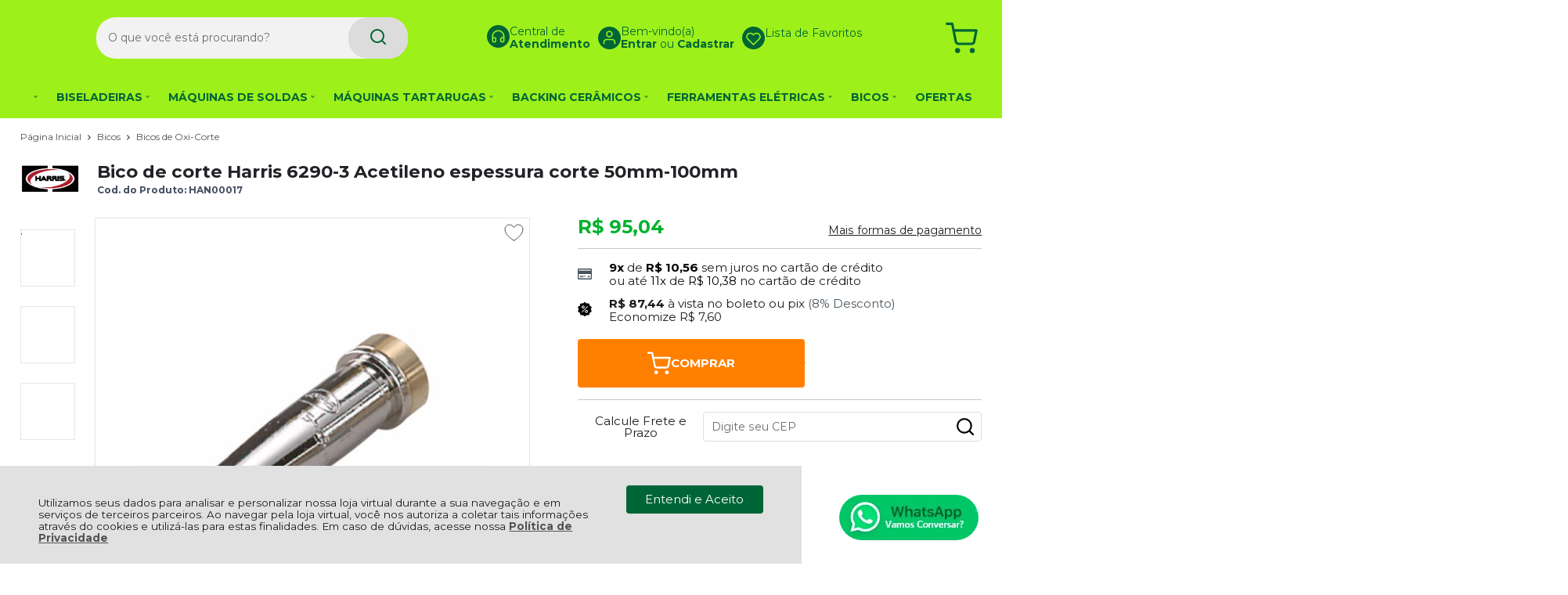

--- FILE ---
content_type: text/html; charset=utf-8
request_url: https://www.loja.soldasbrasil.com.br/bico-de-corte-harris-6290-3-acetileno-espessura-corte-50mm-100mm/p/han00017
body_size: 22257
content:
    <!DOCTYPE html>
    <html lang="pt-br">
    <head>
        <!-- 1. Meta charset e viewport -->
        <base href="/" />
        <meta http-equiv="Content-Type" content="text/html; charset=UTF-8" />
        <title>Bico de corte Harris 6290-1 Acetileno esp corte 15mm-25mm - Loja Soldas Brasil</title>

        <!-- 2. Verificações de site -->
        <meta name="author"	content="Climba Commerce - www.climba.com.br" />
        <meta name="description" content="Bico de corte Harris 6290-3 Acetileno esp corte 50mm-100mm Bico de corte Harris 6290-AC para utilização com o gás Acetileno, bico desenvolvido com alta tecnologia para utilização em maçaricos de corte manual e maçaricos de corte e maçaricos de corte m..." />
        <meta name="abstract" content="" />
        <meta name="keywords" content="soldagem, soldas, máquinas de solda, backing cerâmico, bicos de solda" />
        <meta name="robot" content="All" />
        <meta name="rating" content="general" />
        <meta name="distribution" content="global" />
        <meta name="SKYPE_TOOLBAR" content="SKYPE_TOOLBAR_PARSER_COMPATIBLE" />

        <!-- 3. DNS-prefetch: paralelo silencioso -->
        

        <!-- 4. Preconnect: handshake antecipado -->
        <link rel="preconnect" href="https://www.googletagmanager.com" crossorigin>
                    <link rel="preconnect" href="//www.google-analytics.com" crossorigin />
                <link rel="preconnect" href="https://fonts.gstatic.com" crossorigin>
        <link rel="preconnect" href="https://static.app.idcommerce.com.br" crossorigin>
        <link rel="preconnect" href="https://fonts.googleapis.com" crossorigin>
        <link rel="preconnect" href="https://static.loja.soldasbrasil.com.br">

        <!-- 5. Preload: recursos críticos com limite de 5 (exemplo) -->
        <link rel="preload" href="https://fonts.googleapis.com/css2?family=Montserrat:wght@400;500;700&display=swap" as="style" onload="this.onload=null;this.rel='stylesheet'"><noscript><link href="https://fonts.googleapis.com/css2?family=Montserrat:wght@400;500;700&display=swap" rel="stylesheet" type="text/css"></noscript>



        <!-- 6. Stylesheets -->
                    <link href="https://static.app.idcommerce.com.br/common/css_compiled/style.new.css?version=2026-01-20-20-44-13" rel="stylesheet" type="text/css" />
<link href="https://static.app.idcommerce.com.br/common/css_compiled/pretty.photo.css?version=2026-01-20-20-44-13" rel="stylesheet" type="text/css" />
<link href="https://static.app.idcommerce.com.br/common/css_compiled/product.library.css?version=2026-01-20-20-44-13" rel="stylesheet" type="text/css" />
<link href="https://static.app.idcommerce.com.br/common/css_compiled/product.library.evaluations.old.css?version=2026-01-20-20-44-13" rel="stylesheet" type="text/css" />
<link href="https://static.app.idcommerce.com.br/common/css_compiled/countdown_timer.css?version=2026-01-20-20-44-13" rel="stylesheet" type="text/css" />
<link href="https://static.app.idcommerce.com.br/common/css_compiled/owl.carousel.css?version=2026-01-20-20-44-13" rel="stylesheet" type="text/css" />
<link href="https://static.app.idcommerce.com.br/common/css_compiled/swiper.min.css?version=2026-01-20-20-44-13" rel="stylesheet" type="text/css" />
<link href="https://static.app.idcommerce.com.br/common/css_compiled/common.library.css?version=2026-01-20-20-44-13" rel="stylesheet" type="text/css" />
<link href="https://static.app.idcommerce.com.br/common/css_compiled/product.list.new.css?version=2026-01-20-20-44-13" rel="stylesheet" type="text/css" />
<link href="https://static.app.idcommerce.com.br/common/css_compiled/barra.promocional2.css?version=2026-01-20-20-44-13" rel="stylesheet" type="text/css" />
<link href="https://static.app.idcommerce.com.br/common/css/sprites.css?2026-01-20-20-44-13" rel="stylesheet" type="text/css" />

        
        <!-- 7. Scripts DEFER da aplicação -->
        <script type="text/javascript">
            PAGE_TYPE = 'produto_detalhes';
            URL_SESSION = 'bico-de-corte-harris-6290-3-acetileno-espessura-corte-50mm-100mm/p/han00017';
            CURRENT_URL_SITE = 'https://www.loja.soldasbrasil.com.br/';
            CURRENT_CUSTOMER = null;
            PAGE_ASYNC = false;
        </script>

            <link rel="icon" type="image/svg+xml" href="https://static.loja.soldasbrasil.com.br/public/lojasoldasbrasil/imagens/favicon/favicon.svg?a6332" />
    <link rel="icon" type="image/png" href="https://static.loja.soldasbrasil.com.br/public/lojasoldasbrasil/imagens/favicon/favicon-96x96.png?a6332" sizes="96x96" />
    <link rel="manifest" href="https://static.loja.soldasbrasil.com.br/public/lojasoldasbrasil/imagens/favicon/site.webmanifest?a6332" />

<meta name="application-name" content="Loja Soldas Brasil">
<meta name="apple-mobile-web-app-title" content="Loja Soldas Brasil">
<meta name="msapplication-TileColor" content="#48545D">
<link rel="apple-touch-icon" sizes="180x180" href="https://static.loja.soldasbrasil.com.br/public/lojasoldasbrasil/imagens/favicon/apple-touch-icon.png?a6332">
<link rel="shortcut icon" href="https://static.loja.soldasbrasil.com.br/public/lojasoldasbrasil/imagens/favicon/favicon.ico?a6332">
<meta name="theme-color" content="#48545D">
        <script>var Card = {};</script>

                    <script src="https://static.app.idcommerce.com.br/common/js_build/common.external.library.js?version=2026-01-20-20-44-13"  type="text/javascript"></script>
<script src="https://static.app.idcommerce.com.br/common/js_build/common.external.library.extra.js?version=2026-01-20-20-44-13"  type="text/javascript"></script>
<script src="https://static.app.idcommerce.com.br/common/js_build/swiper.min.js?version=2026-01-20-20-44-13"  type="text/javascript"></script>
<script src="https://static.app.idcommerce.com.br/common/js_build/owl.carousel.min.js?version=2026-01-20-20-44-13"  type="text/javascript"></script>
<script src="https://static.app.idcommerce.com.br/common/js_build/layoutmodelo11/js_build/internal.main.layoutmodelo11.js?version=2026-01-20-20-44-13"  type="text/javascript"></script>
<script src="https://static.app.idcommerce.com.br/common/js_build/internal.js?version=2026-01-20-20-44-13"  type="text/javascript"></script>
<script src="https://static.app.idcommerce.com.br/common/js_build/sentry-7.69.0.min.js?version=2026-01-20-20-44-13"  type="text/javascript"></script>
<script src="https://static.app.idcommerce.com.br/dist/js/compled/checkout_catelog.bundle.js?version=2026-01-20-20-44-13"  type="text/javascript"></script>
<script src="https://static.app.idcommerce.com.br/common/js_build/jquery.maskMoney.js?version=2026-01-20-20-44-13"  type="text/javascript"></script>
<script src="https://static.app.idcommerce.com.br/common/js_build/masks.idealize.js?version=2026-01-20-20-44-13"  type="text/javascript"></script>
<script src="https://static.app.idcommerce.com.br/common/js_build/product.details.js?version=2026-01-20-20-44-13"  type="text/javascript"></script>
<script src="https://static.app.idcommerce.com.br/common/js_build/countdown_timer.js?version=2026-01-20-20-44-13"  type="text/javascript"></script>
<script src="https://static.app.idcommerce.com.br/common/js_build/pretty.photo.js?version=2026-01-20-20-44-13"  type="text/javascript"></script>

                
        
        <script type="application/javascript">
    function loadScriptClimba(dependencies, action) {
        if (PAGE_ASYNC) {
            require(dependencies, action);
        } else {
            action();
        }
    }
</script>

        <!-- Gerenciador de Erros javascript -->
        <div class="content-sentry" data-repository-name="lojasoldasbrasil" data-repository-site="https://www.loja.soldasbrasil.com.br"></div>

        <!-- 8. Partytown config -->
        <!-- Adicionar aqui -->

        <meta property="og:image" content="https://static.loja.soldasbrasil.com.br/public/lojasoldasbrasil/imagens/produtos/bico-de-corte-harris-6290-2-acetileno-esp-corte-25mm-50mm-646e1b942177a.png" /><link rel="image_src" href="https://static.loja.soldasbrasil.com.br/public/lojasoldasbrasil/imagens/produtos/bico-de-corte-harris-6290-2-acetileno-esp-corte-25mm-50mm-646e1b942177a.png" />
        <link rel='canonical' href='https://www.loja.soldasbrasil.com.br/bico-de-corte-harris-6290-3-acetileno-espessura-corte-50mm-100mm/p/han00017' />

        <!-- Inicio Responsive -->
        <meta name="viewport" content="width=device-width, initial-scale=1">

        
            <script async type="text/javascript" src='https://www.googletagmanager.com/gtag/js?id=G-PR62YP29RC'></script>
<script type="text/javascript">
	window.dataLayer = window.dataLayer || [];
    function gtag() {
        dataLayer.push(arguments);
    }
	function gtagEvents(type, eventName, data){
        //https://developers.google.com/tag-manager/ecommerce-ga4?hl=pt-br
        // dataLayer.push({ ecommerce: null });
        // dataLayer.push({
        //     event: eventName,
        //     ecommerce: data
        // });
        dataLayer.push(arguments);
        //https://developers.google.com/tag-platform/tag-manager/web/datalayer?hl=pt-br#reset
        dataLayer.push(function() {
            this.reset();
        })
    }
	gtag('js', new Date());
                gtag('config', 'G-PR62YP29RC');
        gtag('config', 'G-JF5RCD21V4');
</script>
        
        <meta name="google-site-verification" content="crKbI8UdcbMKoLpYxxcSX0ucFAgE_zXGP_gP7iFKWWk" />
        <script type="application/ld+json">
	{"@context":"http:\/\/schema.org\/","@type":"WebSite","url":"https:\/\/www.loja.soldasbrasil.com.br\/","potentialAction":{"@type":"SearchAction","target":{"@type":"EntryPoint","urlTemplate":"https:\/\/www.loja.soldasbrasil.com.br\/procura?procura={procura}"},"query-input":{"@type":"PropertyValueSpecification","valueName":"procura","valueRequired":"http:\/\/schema.org\/True"}}}
</script>
        <script type="application/ld+json">
	{"@context":"http:\/\/schema.org\/","@type":"Organization","name":null,"url":"https:\/\/www.loja.soldasbrasil.com.br\/","logo":"https:\/\/www.loja.soldasbrasil.com.br\/public\/lojasoldasbrasil\/imagens\/config\/thumbs\/a083e4cd67c8257c97df45ad546c68e8.png","address":{"@type":"PostalAddress","streetAddress":"Rua Doutor Luis Arrobas Martins 344","addressLocality":"Capela do Socorro","addressRegion":"SP","postalCode":"04781-000","addressCountry":"BR"},"contactPoint":[{"@type":"ContactPoint","telephone":"+55-(11) 5035-6669","email":"redesociais@soldasbrasil.com.br","contactType":"customer service","availableLanguage":"Portugu\u00eas","areaServed":"BR"},{"@type":"ContactPoint","telephone":"+55-(11) 99573-8591","contactType":"customer service","areaServed":"BR"}],"sameAs":["https:\/\/www.facebook.com\/SoldasBrasilcomercialimportadora","https:\/\/www.instagram.com\/soldasbrasilcomercial\/","https:\/\/br.pinterest.com\/soldasbrasilmoi\/","https:\/\/www.youtube.com\/@soldasbrasil4302"]}
</script>
        <script type="application/ld+json">
	{"@context":"http:\/\/schema.org\/","@type":"LocalBusiness","name":"Loja Soldas Brasil","image":"https:\/\/www.loja.soldasbrasil.com.br\/public\/lojasoldasbrasil\/imagens\/config\/thumbs\/a083e4cd67c8257c97df45ad546c68e8.png","address":{"@type":"PostalAddress","streetAddress":"Rua Doutor Luis Arrobas Martins 344","addressLocality":"Capela do Socorro","addressRegion":"SP","postalCode":"04781-000","addressCountry":"BR"},"telephone":"+55-redesociais@soldasbrasil.com.br"}
</script>
    </head>
    <body>
        <style type="text/css">
            :root {
                        --corPrecoPadrao:#00B22D;--bgFundoTopoPrincipal:#9EF01A;--corBotaoMenuHamburgerMobile:#006536;--corBgBotaoMenuHamburgerMobile:#9EF01A;--corTextoItensTopo:#006536;--corIconesTopo:#006536;--corPadraoMenuSemHover:#9EF01A;--menuCategoriasNivel1:#80CC07;--corTituloCategoriasNivel1:#006536;--corTituloCategoriasNivel1Hover:#FFFFFF;--menuTodasCategoriasNivel1:#9EF01A;--menuTodasCategoriasNivel1Hover:#80CC07;--corTituloTodasCategoriasNivel1:#006536;--corTituloTodasCategoriasNivel1Hover:#FFFFFF;--menuCategoriasNivel2:#80CC07;--corTituloCategoriasNivel2:#006536;--menuCategoriasNivel3:#80CC07;--corTituloCategoriasNivel3Hover:#006536;--corBgBotaoPadrao:#006536;--corTextoBotaoPadrao:#FFFFFF;--corBgBotaoPadrao2:#006536;--corTextoBotaoPadrao2:#FFFFFF;--bgBotaoSlide:#3EB95A;--corPrincipalTitulos:#5F6D78;--bgFundoCampoBusca:#F2F2F2;--bordaBarraPesquisaFocus:#F2F2F2;--corTextoCampoBusca:#6D6D6D;--corTextoCampoBuscaFocus:#6D6D6D;--corTextoPlaceholderInputs:#6D6D6D;--corBgCarrinho:#9EF01A;--corBgCarrinhoHover:#FFFFFF;--corIconeCarrinho:#006536;--corIconeCarrinhoHover:#FFFFFF;--corPrecoResumoCarrinho:#FF8000;--corTituloFiltro:#606062;--corPorcentagemDesconto:#4BA8B0;--corPrecoProdutoListagem:#00B22D;--corTextoPorcentagemDesconto:#FFFFFF;--corBordaItemProdutoListagem:#F9F9F9;--corTextoBotaoQuantidade:#606062;--corFundoBotaoQuantidade:#F4F4F4;--corValorParcelaListagem:#000000;--corValorAntigoProdutoListagem:#868686;--corFundoTagPromocao:#FFC700;--corFundoTagLancamento:#0F4165;--corFundoTagFrete:#818181;--corDesconto:#FFC700;--corTextoTagPromocao:#FFFFFF;--corTextoTagLancamento:#FFFFFF;--corTextoTagFrete:#FFFFFF;--corTextoDesconto:#FFFFFF;--corDestaque:#48545D;--corBgFundoLoja:#FFFFFF;--corBgBotaoComprar:#FF8001;--corBgBotaoComprarHover:#FFAC00;--corBgBotaoComprarActive:#FF6600;--corBotaoFinalizarPedido:#FF8001;--corBotaoFinalizarPedidoHover:#FFAC00;--corBotaoFinalizarPedidoActive:#FF6600;--corPrecoPadraoProdutoDetalhes:#00B22D;--corValorParcelaNumeroParcela:#000000;--corPrecoComDescontoProdutoDetalhes:#000000;--corPercetualDescontoDetalhesProduto:#000000;--corPercentualDescontoProdutoDetalhes:#48545D;--tituloProdutoDetalhes:#232227;--corTituloInternoDetalhesProduto:#606062;--corTextoAvisoEstoque:#232227;--corBgAvisoEstoque:#EDEDED;--corBgTopo:#FFFFFF;--corBordaTopo:#9EF01A;--corTextoLabelTopo:#606062;--corTextoNumeroHeader:#606062;--corBordaFreteSelecionado:#606062;--corTextoFrete:#606062;--corPagamentoSelecionado:#606062;--textoBotaoVerTodos:#ffffff;--textoBotaoVerTodosHover:#75828C;--textoBotaoVerTodosActive:#48545D;--corFundoBarraLead:#9EF01A;--corTextoBarraLead:#006536;--corSubtitulosRodape:#525252;--corIconesRodape:#525252;--corIconesMenuMobile:#525252;--corBlocoRodape:#F9F9F9;--corFundoRodape:#FFFFFF;--corTexto:#606062;--corFundoBarraFreteCapa:#FFFFFF;--corIconeBarraFreteCapa:#28A54C;--corTextosBarraFreteCapa:#5F6D78;--corTitulosComponentesPaginaInicial:#5F6D78;--corFundoTitulosComponentesPaginaInicial:#FFFFFF;--heightTop:96px;--maxWidthIconCart:41px;--maxHeightIconCart:41px; --bgStore: none; --inputBorderRadius: 4px;                                                                                                                                                                                                                                                                                                                                                                                                                                                                                                                                                                                                                                                                                                                                                                                                                                                                                                                                                                                                                                                                                                                                                                                                                                                                                                                                                                                                                                                                                                                                                                                                                                                                                                                                                                                                                                                                                                                                                                                                                                                                                                                                                                                                                                                                                                                                                                                                                                                                                                                                                                                                                                                                                                                                                                                                                                                                                                                                                                                                                                                                                                                                                                                                                                                                                                                                                                                                                                                                                                                                                                                                                                                                                                                                                                                                                                                                                                                                                                                                                                                                                                                                                                                                                                                                                                                                                                                                                                                                                                                                                                                                                                                                                                                                                                                                                                                                                                                                                                                                                                                                                                                                                                                                                                                                                                                                                                                                                                                                                                                                                                                                                                                                                                                                                                                                                                                                                                                                    --heightPromotionalBar: 20px;
            --heightPromotionalBarMobile: 20px;
                                    --fontWeightMenuNavigation: bold;
                            --fontPadraoConfig: 'Montserrat';
                    }
        :root{--cor-texto: #606062;--corTexto: #606062;--cor-destaque: #48545D;--corDestaque: #48545D;--corBgBotaoComprar: #FF8001;--corBgBotaoComprarHover: #FFAC00;--corBgBotaoComprarActive: #FF6600;--corBgBotaoMenuHamburgerMobile: #9EF01A;--corBotaoMenuHamburgerMobile: #006536;--corBgBotaoPadrao: #006536;--corBgBotaoPadraoHover: #009851;--corBgBotaoPadraoActive: #00321b;--corTextoBotaoPadrao: #FFFFFF;--corTextoBotaoPadraoHover: #FFFFFF;--corTextoBotaoPadraoActive: #FFFFFF;--corBgBotaoPadrao2: #006536;--corBgBotaoPadrao2Hover: #009851;--corBgBotaoPadrao2Active: #00321b;--corPrincipalTitulos: #5F6D78;--corPrecoPadrao: #00B22D;--corPrecoResumoCarrinho: #FF8000;--corBg: #F5F6F8;--corHeader: #F7F7F7;--corTextoHeader: #4F4F4F;--corBgTopo: #FFFFFF;--corBordaTopo: #9EF01A;--corTextoLabelTopo: #606062;--corBackgroundPrecoPromocionalQuantidade: #1b2024;--corVezesListagem: #000000;--corBotaoFinalizarPedido: #FF8001;--corBotaoFinalizarPedidoHover: #FFAC00;--corBotaoFinalizarPedidoActive: #FF6600;--corTextoPorcentagemDesconto: #FFFFFF;--corTextoTagFrete: #FFFFFF;--corFundoTagFrete: #818181;--corFundoTagPromocao: #FFC700;--corTextoTagPromocao: #FFFFFF;--corTextoTagLancamento: #FFFFFF;--corFundoTagLancamento: #0F4165;--corTextoContrasteCorDestaque: #FFFFFF;--corPrecoPadraoProdutoDetalhes: #00B22D;--corValorParcelaNumeroParcela: #000000;--corPercetualDescontoDetalhesProduto: #000000;--corPrecoComDescontoProdutoDetalhes: #000000;--corPrecoProdutoListagem: #00B22D;--corValorParcelaListagem: #000000;--corValorBoletoListagem: #868686;--paddingBadgeDescontoProdutoDetalhes: 0 5px;--borderRadiusBadgeProdutoDetalhes: 0px;--tamanhoFonteBadageProdutoDetalhes: 1em;--corDesconto: #FFC700;--corTextoDesconto: #FFFFFF;--tamanhoFontGeralBoxPrecoProduto: 1em;--vendeProdutoAtacado: false;--tamanhoFontValorProdutoDestaque: 2em;--corPrecoAtualProdutoDetalhes: #48545D;--negritoPrecoBoleto: true;--bgPrecoAtacadoDetalhes: #48545D;--corPrecoAtacado: #4C4C4C;--corTextoBg: #444;--corFundoSeparadorPassosDaCompraMobile: #D6D6D6;--corFundoSVGPassosDaCompraMobile: #D6D6D6;--exibirCampoInserirCupomDescontoCheckout: true;--bgTopoContentPadrao: none;--corTextoNumeroHeader: #606062;--corBordaFreteSelecionado: #606062;--corTextoFrete: #606062;--permiteAgendamentoEntrega: false;--bordaTopo: 4px solid;--corPagamentoSelecionado: #606062;--tituloProdutoDetalhes: #232227;--corTituloInternoDetalhesProduto: #606062;--corValorParcelaNumeroParcela: #000000;--corPrecoComDescontoProdutoDetalhes: #000000;--colorBorderOutline: #006536;--corPassoCompra: #48545D;--corFundoBarraLead: #9EF01A;--corTextoBarraLead: #006536;--corTextoAvisoEstoque: #232227;--corBgAvisoEstoque: #EDEDED;--backgroundTopCheckoutDark: none;--backgroundTopCheckoutBright: inline-block;--corFundoVerTodos: #006536;--corFundoVerTodosHover: #009851;--corFundoVerTodosActive: #00321b;--corTextoVerTodos: #FFFFFF;--bgFundoTopoPrincipal: #9EF01A;--corPorcentagemDesconto: #4BA8B0;--corBordaImagemProdutoListagem: #BBBBBB;--corHoverBordaImagemProdutoListagem: #A4A4A4;--bgFundoTotalMenu: #111111;--menuCategoriasNivel1: #80CC07;--menuTodasCategoriasNivel1: #9EF01A;--corTituloTodasCategoriasNivel1: #006536;--corTituloTodasCategoriasNivel1Hover: #FFFFFF;--corTituloCategoriasListaTodosNivel2Hover: #FFFFFF;--menuCategoriasNivel2: #80CC07;--corTituloCategoriasNivel2: #006536;--corTituloCategoriasNivel1Hover: #FFFFFF;--corTituloCategoriasNivel2Hover: #FFFFFF;--menuCategoriasNivel3: #80CC07;--corTituloCategoriasNivel3Hover: #006536;--corSubtitulosRodape: #525252;--corBlocoRodape: #F9F9F9;--corFundoBarraFreteCapa: #FFFFFF;--corIconeBarraFreteCapa: #28A54C;--corTextosBarraFreteCapa: #5F6D78;--corBordaAutoComplete: #ccc;--textoBotaoVerTodos: #ffffff;--textoBotaoVerTodosHover: #75828C;--textoBotaoVerTodosActive: #48545D;--corBgCarrinho: #9EF01A;--corBgCarrinhoHover: #FFFFFF;--corIconeCarrinho: #006536;--corIconeCarrinhoHover: #FFFFFF;--bgFundoCampoBusca: #F2F2F2;--bordaBarraPesquisaFocus: #F2F2F2;--corTextoCampoBusca: #6D6D6D;--corTextoCampoBuscaFocus: #6D6D6D;--bgBotaoSlide: #3EB95A;--corTextoBotaoPadrao2: #FFFFFF;--alturaBadgeProdutoDetalhes: 25px;--corPadraoMenuSemHover: #9EF01A;--corBgBarraScroll: #FFFFFF;--corNumeroPedidoFinalizar: #0C8DC3;--corTexto: #606062;--corBgNeutro: #EFF3F8}
        </style>

    <style type="text/css">
        .slider-principal.full .owl-dots .owl-dot, .slider-principal.full .owl-pagination .owl-page {
    border-radius: 50%;
}
.model5 .item-drop-top .title, .model5 .item-drop-top .title a {
	color: #006536;
}

.title-with-counter.model4 .component-title-model4,
.title-with-counter.model4 .contador-ofertas .box-timer .box-background,
.title-with-counter.model4 .contador-ofertas .box-timer .label,
.additional-text.cor-destaque {
    color: #006536 !important;
}

.title-with-counter .contador-ofertas .box-timer .box-background:before {
	background: #006536;
}

.link-barra-frete-gratis .content-svg {
    text-align: -webkit-center;
}

@media (min-width: 1001px){
.list-menu-navigation {
    font-size: 14px;
}
}

    </style>







<div class="snap-drawers">
	 <div class="snap-drawer snap-drawer-left">
 		<div class="drawer-inner">
			
			<div id="content-header-usuario-logado-async">
			    <div class="minha-conta-mobile">
	<a href="https://www.loja.soldasbrasil.com.br/minha-conta" title="Link Minha Conta" class="link-minha-conta">
		<span class="icone-usuario sprite_common-icone-perfil-menu"></span>
		<span class="icone-acessar-perfil sprite_common-icone-acessar-perfil"></span>
		<span class="table">
			<span class="table-cell">
				<span class="nome">Olá Visitante!</span>
				<span class="mensagem">Acesse sua conta e pedidos</span>
			</span>
		</span>
	</a>
</div>
			</div>
			
			<div class="menu-categoria-mobile"></div>

			<ul class="links-gerais-topo">
	<li class="first pagina-inicial">
        <a alt="Página Inicial" title="Página Inicial" href="/">Página Inicial</a>
    </li>
        <li class="link-quem-somos">
        <a alt="Quem Somos" title="Quem Somos" href="/quem-somos">Quem Somos</a>
    </li>

	
	<li class="link-como-comprar">
        <a alt="Como Comprar" title="Como Comprar" href="/como-comprar">Como Comprar</a>
    </li>
	<li class="link-fale-conosco">
        <a alt="Fale Conosco" title="Fale Conosco" href="/fale-conosco">Fale Conosco</a>
    </li>
                    <li class="link-lista-de-favoritos">
            <a href="https://www.loja.soldasbrasil.com.br/minha-conta/lista-de-favoritos">Lista de Favoritos</a>
        </li>
    </ul>
			<ul class="listagem-redes-sociais menu-responsive">
			<li class="facebook">
			<a href="https://www.facebook.com/SoldasBrasilcomercialimportadora" title="Facebook" target="_blank">
                <svg class="icon ">
    <use xlink:href="/public/lojasoldasbrasil/imagens/sprite/default_sprite.svg?version=347f7158c0b15224bf048fe24c3f4b222024-05-17#social-facebook"></use>
</svg>

			</a>
		</li>
				<li class="instagram">
			<a href="https://www.instagram.com/soldasbrasilcomercial/" title="Instagram" target="_blank">
                <svg class="icon ">
    <use xlink:href="/public/lojasoldasbrasil/imagens/sprite/default_sprite.svg?version=347f7158c0b15224bf048fe24c3f4b222024-05-17#social-instagram"></use>
</svg>

			</a>
		</li>
				<li class="youtube">
			<a href="https://www.youtube.com/@soldasbrasil4302" title="Youtube" target="_blank">
                <svg class="icon ">
    <use xlink:href="/public/lojasoldasbrasil/imagens/sprite/default_sprite.svg?version=347f7158c0b15224bf048fe24c3f4b222024-05-17#social-youtube"></use>
</svg>

			</a>
		</li>
					<li class="twitter">
			<a href="https://br.pinterest.com/soldasbrasilmoi/" title="Pinterest" target="_blank">
                <svg class="icon ">
    <use xlink:href="/public/lojasoldasbrasil/imagens/sprite/default_sprite.svg?version=347f7158c0b15224bf048fe24c3f4b222024-05-17#social-pinterest"></use>
</svg>

			</a>
		</li>
						<li class="tiktok">
			<a href="https://www.tiktok.com/@soldas.brasilcomercial" title="Tiktok" target="_blank">
                <svg class="icon ">
    <use xlink:href="/public/lojasoldasbrasil/imagens/sprite/default_sprite.svg?version=347f7158c0b15224bf048fe24c3f4b222024-05-17#social-tiktok"></use>
</svg>

			</a>
		</li>
	</ul>
 		</div>
	</div>
	<div class="snap-drawer snap-drawer-right">
    <div>
        <div class="drawer-inner">
            <div class="filtre-sua-pesquisa">
                <span id="close-filtro" class="background-cor-destaque">x</span>
                <span class="label-filtro-pesquisa cor-destaque">
                    Filtre sua Pesquisa:
                </span>
            </div>
            <div class="filtro-listagem-produto-menu"></div>
        </div>
    </div>
 </div></div>



<div id="popup-lgpd" style="background: #E0E1E0;" class="posicao-1 ">
    <div class="content-padrao">
        <div class="bloco-texto-popup">
            <p class="ckeditor-css">Utilizamos seus dados para analisar e personalizar nossa loja virtual durante a sua navega&ccedil;&atilde;o e em servi&ccedil;os de terceiros parceiros. Ao navegar pela loja virtual, voc&ecirc; nos autoriza a coletar tais informa&ccedil;&otilde;es atrav&eacute;s do cookies e utiliz&aacute;-las para estas finalidades. Em caso de d&uacute;vidas, acesse nossa&nbsp;<a href="https://www.loja.soldasbrasil.com.br/politica-de-privacidade">Pol&iacute;tica de Privacidade </a></p>

        </div>
        <span class="entrar-saudacao botao" onclick="acceptPopupLgpd()">Entendi e Aceito</span>
    </div>
</div>
<script type="text/javascript">
    if (typeof require === 'function') {
        require(['helper'], function() {
            showPopupLgpd();
        });
    } else {
        showPopupLgpd();
    }

    function showPopupLgpd() {
        if(!readCookieClimba('climba_popup_lgpd_accepted')){
            document.getElementById('popup-lgpd').classList.add('show');
        }
    }

</script>

<!-- Essa div está sendo fechada no arquivo custom/custom_rodape.html  -->
<div 
    id="content" 
    class="
        content 
        main-content 
        snap-content 
        internal
                 fixed fixed-mobile"
    data-modelo="11"
    >

    <div class="clear"></div><section class="main-header fixed fixed-mobile model5">
    
    <header>
        <div class="default-content">
            <div class="content-header model5">
                
                <a href="/" class="top-log">
                            <img src="https://static.loja.soldasbrasil.com.br/public/lojasoldasbrasil/imagens/tema/config_tema/logos/thumbs/860c55ebe694c4ce6a87d91e9c87ab8a-opt.png" srcset="https://static.loja.soldasbrasil.com.br/public/lojasoldasbrasil/imagens/tema/config_tema/logos/860c55ebe694c4ce6a87d91e9c87ab8a-opt.png 2x" title="Loja Soldas Brasil" class="" loading="eager" fetchpriority="high" width="1px" height="1px"/>
                </a>

                <form class="search-form search-auto-complete" data-auto-complete-url="https://www.loja.soldasbrasil.com.br/" data-auto-complete-class="search-form" method="get" action="https://www.loja.soldasbrasil.com.br/procura" onsubmit="return trackEvent('Pesquisa de Produtos', 'Buscar', 'Topo', '', validaProcura(), false)">
    <input	type="text" name="procura" class="input-search" placeholder="O que você está procurando?"/>
    <button class="search-button" value="Buscar" type="submit" aria-label="Encontre o produto que procura.">
        <span class="description">
            Buscar
        </span>
        <svg class="icon ">
    <use xlink:href="/public/lojasoldasbrasil/imagens/sprite/default_sprite.svg?version=347f7158c0b15224bf048fe24c3f4b222024-05-17#magnifying-glass"></use>
</svg>

    </button>
        
</form>


                

                <div class="group-items-drop-top">
                    <div class="button-store-services item-drop-top">
    <a href="/fale-conosco" class="link-store-service">
        <svg class="icon ">
    <use xlink:href="/public/lojasoldasbrasil/imagens/sprite/default_sprite.svg?version=347f7158c0b15224bf048fe24c3f4b222024-05-17#headset"></use>
</svg>

                    <span class="title">
                Central de<br><b>Atendimento</b>
            </span>
                    </a>
    <div class="drop-atendimento central-de-atendimento">
	<div class="content-central-atendimento">
			<div class="telefone-atendimento item-drop-atendimento">
        <svg class="icon ">
    <use xlink:href="/public/lojasoldasbrasil/imagens/sprite/default_sprite.svg?version=347f7158c0b15224bf048fe24c3f4b222024-05-17#phones"></use>
</svg>

        <span class="numero">
    		(11) 5035-6669
        </span>
	</div>
		
			<a href="https://api.whatsapp.com/send?phone=5511995738591&text=Ol%C3%A1,%20voc%C3%AA%20pode%20me%20ajudar?" title="Clique aqui para entrar em contato conosco via Whatsapp" target="_blank" class="telefone-whatsapp item-drop-atendimento">
        <svg class="icon ">
    <use xlink:href="/public/lojasoldasbrasil/imagens/sprite/default_sprite.svg?version=347f7158c0b15224bf048fe24c3f4b222024-05-17#whatsapp"></use>
</svg>

		<span class="descricao">(11) 99573-8591</span>
	</a>
		
			<a href="mailto:redesociais@soldasbrasil.com.br" class="email-atendimento item-drop-atendimento">
        <svg class="icon ">
    <use xlink:href="/public/lojasoldasbrasil/imagens/sprite/default_sprite.svg?version=347f7158c0b15224bf048fe24c3f4b222024-05-17#mail"></use>
</svg>

        <span class="descricao">
    		redesociais@soldasbrasil.com.br
        </span>
	</a>
		
				
				
				
				
		<ul class="listagem-redes-sociais header">
			<li class="facebook">
			<a href="https://www.facebook.com/SoldasBrasilcomercialimportadora" title="Facebook" target="_blank">
                <svg class="icon ">
    <use xlink:href="/public/lojasoldasbrasil/imagens/sprite/default_sprite.svg?version=347f7158c0b15224bf048fe24c3f4b222024-05-17#social-facebook"></use>
</svg>

			</a>
		</li>
				<li class="instagram">
			<a href="https://www.instagram.com/soldasbrasilcomercial/" title="Instagram" target="_blank">
                <svg class="icon ">
    <use xlink:href="/public/lojasoldasbrasil/imagens/sprite/default_sprite.svg?version=347f7158c0b15224bf048fe24c3f4b222024-05-17#social-instagram"></use>
</svg>

			</a>
		</li>
				<li class="youtube">
			<a href="https://www.youtube.com/@soldasbrasil4302" title="Youtube" target="_blank">
                <svg class="icon ">
    <use xlink:href="/public/lojasoldasbrasil/imagens/sprite/default_sprite.svg?version=347f7158c0b15224bf048fe24c3f4b222024-05-17#social-youtube"></use>
</svg>

			</a>
		</li>
					<li class="twitter">
			<a href="https://br.pinterest.com/soldasbrasilmoi/" title="Pinterest" target="_blank">
                <svg class="icon ">
    <use xlink:href="/public/lojasoldasbrasil/imagens/sprite/default_sprite.svg?version=347f7158c0b15224bf048fe24c3f4b222024-05-17#social-pinterest"></use>
</svg>

			</a>
		</li>
						<li class="tiktok">
			<a href="https://www.tiktok.com/@soldas.brasilcomercial" title="Tiktok" target="_blank">
                <svg class="icon ">
    <use xlink:href="/public/lojasoldasbrasil/imagens/sprite/default_sprite.svg?version=347f7158c0b15224bf048fe24c3f4b222024-05-17#social-tiktok"></use>
</svg>

			</a>
		</li>
	</ul>
	</div>
</div></div>


                    <div class="button-user-center item-drop-top template-saudacao-usuario-topo">
        <span class="user-top">
                    <svg class="icon ">
    <use class="profile" xlink:href="/public/lojasoldasbrasil/imagens/sprite/default_sprite.svg?version=347f7158c0b15224bf048fe24c3f4b222024-05-17#profile"></use>
</svg>

            <span class="title">
                Bem-vindo(a) <br>
                <b><a href="https://www.loja.soldasbrasil.com.br/login">Entrar</a></b> ou <b><a href="https://www.loja.soldasbrasil.com.br/cadastro">Cadastrar</a></b>
            </span>
            </span>
<div class="drop-saudacao">
    <ul class="menu-minha-conta">
    <li class="item-minha-conta usuario">
                    <a href="https://www.loja.soldasbrasil.com.br/login" class="entrar-saudacao">Entrar</a>
            </li>
        <li class="item-minha-conta meus-pedidos">
		<a href="https://www.loja.soldasbrasil.com.br/minha-conta/meus-pedidos" class="meus-pedidos" style="" title="Meus Pedidos"  ><span class='nome'>Meus <span class='destaque'>Pedidos</span></span></a>
	</li>
	<li class="item-minha-conta first">
		<a href="https://www.loja.soldasbrasil.com.br/minha-conta" class="minha-conta" style="" title="Minha Conta"  ><span class='nome'>Minha <span class='destaque'>Conta</span></span></a>
	</li>
</ul>
</div>

</div>

                    <div class="button-favorite item-drop-top">
    <a href="/minha-conta/lista-de-favoritos" class="link-store-service">
        <svg class="icon ">
    <use xlink:href="/public/lojasoldasbrasil/imagens/sprite/default_sprite.svg?version=347f7158c0b15224bf048fe24c3f4b222024-05-17#heart"></use>
</svg>

                    <span class="title">
                Lista de Favoritos
            </span>
            </a>
</div>

                </div>

                <div class="button-cart botao-carrinho">
    <a class="link-cart" href="https://www.loja.soldasbrasil.com.br/carrinho" aria-label="Abrir carrinho">
        <svg class="icon ">
    <use xlink:href="/public/lojasoldasbrasil/imagens/sprite/default_sprite.svg?version=347f7158c0b15224bf048fe24c3f4b222024-05-17#cart"></use>
</svg>

        <span class="itens-carrinho"></span>
    </a>
    <div class="resumo-carrinho-modal">
    <div class="carrinho-itens-hover">
        <span class="seu-carrinho-vazio">Seu carrinho ainda<br /> está vazio  :(</span>
        <span class="navegue-pela-loja">Navegue pela loja e encontre os<br /> produtos que você procura.</span>
    </div>
</div>
</div>


                <button class="button-open-menu open-left" value="Abrir Menu Mobile" aria-label="Abrir Menu">
                    <svg class="icon ">
    <use xlink:href="/public/lojasoldasbrasil/imagens/sprite/default_sprite.svg?version=347f7158c0b15224bf048fe24c3f4b222024-05-17#hamburger"></use>
</svg>

                </button>
            </div>
        </div>
    </header>

    <nav class="">
	<div class=" default-content justify">
    <ul class="list-menu-navigation delay">
                    
    <style type="text/css">
        @media(min-width: 1001px) {
            .menu-item.lista-todas.item1.alinhamento-drop-direita.item-drop #menu-secoes > .menu-lateral > ul {
                column-count: 4;
            }
                            .menu-item.lista-todas.item1.alinhamento-drop-direita.item-drop > #menu-secoes {
                    width: 932px;
                }
                    }
    </style>
<li class="menu-item lista-todas item1 alinhamento-drop-direita item-drop">
        <a href="https://www.loja.soldasbrasil.com.br/#" class="link-menu-item">
        <span class="description">
            <img alt="" title="" src="https://static.loja.soldasbrasil.com.br/public/lojasoldasbrasil/imagens/menu_navegacao/e72e716f73a248e793f3b9a7f9956787.png" class="img-menu-navegacao" loading="lazy" fetchpriority="auto" width="1px" height="1px"/>
        </span>
        <svg class="icon ">
    <use xlink:href="/public/lojasoldasbrasil/imagens/sprite/default_sprite.svg?version=347f7158c0b15224bf048fe24c3f4b222024-05-17#arrow-right"></use>
</svg>

    </a>
    
<ul class="has-columns">

    
        
        
                                        
            <li  class="lateral-icone1 lateral-icones ">
                <a class="" href="https://www.loja.soldasbrasil.com.br/abrasivos/c/163">
                    Abrasivos

    <svg class="icon ">
    <use xlink:href="/public/lojasoldasbrasil/imagens/sprite/default_sprite.svg?version=347f7158c0b15224bf048fe24c3f4b222024-05-17#arrow-right"></use>
</svg>

                </a>

                
            </li>
        
                                        
            <li  class="lateral-icone2 lateral-icones ">
                <a class="" href="https://www.loja.soldasbrasil.com.br/acessorios-de-soldas/c/221">
                    Acessórios de Soldas

    <svg class="icon ">
    <use xlink:href="/public/lojasoldasbrasil/imagens/sprite/default_sprite.svg?version=347f7158c0b15224bf048fe24c3f4b222024-05-17#arrow-right"></use>
</svg>

                </a>

                
            </li>
        
                                        
            <li  class="lateral-icone3 lateral-icones ">
                <a class="" href="https://www.loja.soldasbrasil.com.br/alinhadores-de-tubos-e-flanges/c/150">
                    Alinhadores de Tubos e Flanges

    <svg class="icon ">
    <use xlink:href="/public/lojasoldasbrasil/imagens/sprite/default_sprite.svg?version=347f7158c0b15224bf048fe24c3f4b222024-05-17#arrow-right"></use>
</svg>

                </a>

                
            </li>
        
                                        
            <li  class="lateral-icone4 lateral-icones ">
                <a class="" href="https://www.loja.soldasbrasil.com.br/backing-ceramico/c/184">
                    Backing Cerâmico

    <svg class="icon ">
    <use xlink:href="/public/lojasoldasbrasil/imagens/sprite/default_sprite.svg?version=347f7158c0b15224bf048fe24c3f4b222024-05-17#arrow-right"></use>
</svg>

                </a>

                
            </li>
        
                                        
            <li  class="lateral-icone5 lateral-icones ">
                <a class="" href="https://www.loja.soldasbrasil.com.br/bicos/c/119">
                    Bicos

    <svg class="icon ">
    <use xlink:href="/public/lojasoldasbrasil/imagens/sprite/default_sprite.svg?version=347f7158c0b15224bf048fe24c3f4b222024-05-17#arrow-right"></use>
</svg>

                </a>

                
            </li>
        
                                        
            <li  class="lateral-icone6 lateral-icones ">
                <a class="" href="https://www.loja.soldasbrasil.com.br/biseladeiras/c/217">
                    Biseladeiras

    <svg class="icon ">
    <use xlink:href="/public/lojasoldasbrasil/imagens/sprite/default_sprite.svg?version=347f7158c0b15224bf048fe24c3f4b222024-05-17#arrow-right"></use>
</svg>

                </a>

                
            </li>
        
                                        
            <li  class="lateral-icone7 lateral-icones ">
                <a class="" href="https://www.loja.soldasbrasil.com.br/cavaletes-para-tubos/c/182">
                    Cavaletes para Tubos

    <svg class="icon ">
    <use xlink:href="/public/lojasoldasbrasil/imagens/sprite/default_sprite.svg?version=347f7158c0b15224bf048fe24c3f4b222024-05-17#arrow-right"></use>
</svg>

                </a>

                
            </li>
        
                                        
            <li  class="lateral-icone8 lateral-icones ">
                <a class="" href="https://www.loja.soldasbrasil.com.br/consumiveis-de-solda/c/183">
                    Consumíveis de Solda

    <svg class="icon ">
    <use xlink:href="/public/lojasoldasbrasil/imagens/sprite/default_sprite.svg?version=347f7158c0b15224bf048fe24c3f4b222024-05-17#arrow-right"></use>
</svg>

                </a>

                
            </li>
        
                                        
            <li  class="lateral-icone9 lateral-icones ">
                <a class="" href="https://www.loja.soldasbrasil.com.br/equipamento-protecao/c/262">
                    Equipamento Proteção

    <svg class="icon ">
    <use xlink:href="/public/lojasoldasbrasil/imagens/sprite/default_sprite.svg?version=347f7158c0b15224bf048fe24c3f4b222024-05-17#arrow-right"></use>
</svg>

                </a>

                
            </li>
        
                                        
            <li  class="lateral-icone10 lateral-icones ">
                <a class="" href="https://www.loja.soldasbrasil.com.br/ferramentas/c/269">
                    Ferramentas

    <svg class="icon ">
    <use xlink:href="/public/lojasoldasbrasil/imagens/sprite/default_sprite.svg?version=347f7158c0b15224bf048fe24c3f4b222024-05-17#arrow-right"></use>
</svg>

                </a>

                
            </li>
        
                                        
            <li  class="lateral-icone11 lateral-icones ">
                <a class="" href="https://www.loja.soldasbrasil.com.br/ferramentas-bateria/c/144">
                    Ferramentas Bateria

    <svg class="icon ">
    <use xlink:href="/public/lojasoldasbrasil/imagens/sprite/default_sprite.svg?version=347f7158c0b15224bf048fe24c3f4b222024-05-17#arrow-right"></use>
</svg>

                </a>

                
            </li>
        
                                        
            <li  class="lateral-icone12 lateral-icones ">
                <a class="" href="https://www.loja.soldasbrasil.com.br/ferramentas-eletricas/c/132">
                    Ferramentas elétricas

    <svg class="icon ">
    <use xlink:href="/public/lojasoldasbrasil/imagens/sprite/default_sprite.svg?version=347f7158c0b15224bf048fe24c3f4b222024-05-17#arrow-right"></use>
</svg>

                </a>

                
            </li>
        
                                        
            <li  class="lateral-icone13 lateral-icones ">
                <a class="" href="https://www.loja.soldasbrasil.com.br/inspecoes/c/156">
                    Inspeções

    <svg class="icon ">
    <use xlink:href="/public/lojasoldasbrasil/imagens/sprite/default_sprite.svg?version=347f7158c0b15224bf048fe24c3f4b222024-05-17#arrow-right"></use>
</svg>

                </a>

                
            </li>
        
                                        
            <li  class="lateral-icone14 lateral-icones ">
                <a class="" href="https://www.loja.soldasbrasil.com.br/kits/c/257">
                    Kits

    <svg class="icon ">
    <use xlink:href="/public/lojasoldasbrasil/imagens/sprite/default_sprite.svg?version=347f7158c0b15224bf048fe24c3f4b222024-05-17#arrow-right"></use>
</svg>

                </a>

                
            </li>
        
                                        
            <li  class="lateral-icone15 lateral-icones ">
                <a class="" href="https://www.loja.soldasbrasil.com.br/macaricos/c/108">
                    Maçaricos

    <svg class="icon ">
    <use xlink:href="/public/lojasoldasbrasil/imagens/sprite/default_sprite.svg?version=347f7158c0b15224bf048fe24c3f4b222024-05-17#arrow-right"></use>
</svg>

                </a>

                
            </li>
        
                                        
            <li  class="lateral-icone16 lateral-icones ">
                <a class="" href="https://www.loja.soldasbrasil.com.br/maquinas-tartarugas/c/113">
                    Máquinas Tartarugas

    <svg class="icon ">
    <use xlink:href="/public/lojasoldasbrasil/imagens/sprite/default_sprite.svg?version=347f7158c0b15224bf048fe24c3f4b222024-05-17#arrow-right"></use>
</svg>

                </a>

                
            </li>
        
                                        
            <li  class="lateral-icone17 lateral-icones ">
                <a class="" href="https://www.loja.soldasbrasil.com.br/maquinas-de-plasma/c/242">
                    Máquinas de Plasma

    <svg class="icon ">
    <use xlink:href="/public/lojasoldasbrasil/imagens/sprite/default_sprite.svg?version=347f7158c0b15224bf048fe24c3f4b222024-05-17#arrow-right"></use>
</svg>

                </a>

                
            </li>
        
                                        
            <li  class="lateral-icone18 lateral-icones ">
                <a class="" href="https://www.loja.soldasbrasil.com.br/maquinas-de-soldas/c/102">
                    Máquinas de Soldas

    <svg class="icon ">
    <use xlink:href="/public/lojasoldasbrasil/imagens/sprite/default_sprite.svg?version=347f7158c0b15224bf048fe24c3f4b222024-05-17#arrow-right"></use>
</svg>

                </a>

                
            </li>
        
                                        
            <li  class="lateral-icone19 lateral-icones ">
                <a class="" href="https://www.loja.soldasbrasil.com.br/pintura/c/237">
                    Pintura

    <svg class="icon ">
    <use xlink:href="/public/lojasoldasbrasil/imagens/sprite/default_sprite.svg?version=347f7158c0b15224bf048fe24c3f4b222024-05-17#arrow-right"></use>
</svg>

                </a>

                
            </li>
        
                                        
            <li  class="lateral-icone20 lateral-icones ">
                <a class="" href="https://www.loja.soldasbrasil.com.br/reguladores/c/185">
                    Reguladores

    <svg class="icon ">
    <use xlink:href="/public/lojasoldasbrasil/imagens/sprite/default_sprite.svg?version=347f7158c0b15224bf048fe24c3f4b222024-05-17#arrow-right"></use>
</svg>

                </a>

                
            </li>
        
                                        
            <li  class="lateral-icone21 lateral-icones ">
                <a class="" href="https://www.loja.soldasbrasil.com.br/sistema-de-purga/c/125">
                    Sistema de Purga

    <svg class="icon ">
    <use xlink:href="/public/lojasoldasbrasil/imagens/sprite/default_sprite.svg?version=347f7158c0b15224bf048fe24c3f4b222024-05-17#arrow-right"></use>
</svg>

                </a>

                
            </li>
        
                                        
            <li  class="lateral-icone22 lateral-icones ">
                <a class="" href="https://www.loja.soldasbrasil.com.br/tochas-de-soldas-mig/c/181">
                    Tochas de Soldas MIG

    <svg class="icon ">
    <use xlink:href="/public/lojasoldasbrasil/imagens/sprite/default_sprite.svg?version=347f7158c0b15224bf048fe24c3f4b222024-05-17#arrow-right"></use>
</svg>

                </a>

                
            </li>
        
                                        
            <li  class="lateral-icone23 lateral-icones ">
                <a class="" href="https://www.loja.soldasbrasil.com.br/tochas-tig/c/161">
                    Tochas de Soldas TIG

    <svg class="icon ">
    <use xlink:href="/public/lojasoldasbrasil/imagens/sprite/default_sprite.svg?version=347f7158c0b15224bf048fe24c3f4b222024-05-17#arrow-right"></use>
</svg>

                </a>

                
            </li>
            </ul>
</li>

                    <li title="Ver todos" class="menu-item item2 alinhamento-drop-direita item-drop">
        <a href="https://www.loja.soldasbrasil.com.br/biseladeiras/c/217" class="link-menu-item">
        <span class="description">
            BISELADEIRAS

        </span>
		<svg class="icon ">
    <use xlink:href="/public/lojasoldasbrasil/imagens/sprite/default_sprite.svg?version=347f7158c0b15224bf048fe24c3f4b222024-05-17#arrow-right"></use>
</svg>

    </a>
            <ul class="">

            
                
                
                                                                
                    <li class="lateral-icone1 lateral-icones ">
                        <a class="" href="https://www.loja.soldasbrasil.com.br/biseladeiras/biseladeiras-a-frio/c/220" title="Biseladeiras à Frio">
                            Biseladeiras à Frio

                        </a>
                                            </li>
                
                                                                
                    <li class="lateral-icone2 lateral-icones ">
                        <a class="" href="https://www.loja.soldasbrasil.com.br/biseladeiras/oxi-corte/c/218" title="Oxi - Corte">
                            Oxi - Corte

                        </a>
                                            </li>
                                <li class="ver-todos-link-menu">
                    <a class="ver-todos" title="Ver todos" href="https://www.loja.soldasbrasil.com.br/biseladeiras/c/217">
	Ver todos
</a>                </li>
                    </ul>
    </li>

                    <li title="Ver todos" class="menu-item item3 alinhamento-drop-direita item-drop">
        <a href="https://www.loja.soldasbrasil.com.br/maquinas-de-soldas/c/102" class="link-menu-item">
        <span class="description">
            MÁQUINAS DE SOLDAS
        </span>
		<svg class="icon ">
    <use xlink:href="/public/lojasoldasbrasil/imagens/sprite/default_sprite.svg?version=347f7158c0b15224bf048fe24c3f4b222024-05-17#arrow-right"></use>
</svg>

    </a>
            <ul class="">

            
                
                
                                                                
                    <li class="lateral-icone1 lateral-icones ">
                        <a class="" href="https://www.loja.soldasbrasil.com.br/maquinas-de-soldas/afiador-de-tungstenio/c/107" title="Afiador de Tungstênio">
                            Afiador de Tungstênio

                        </a>
                                            </li>
                
                                                                
                    <li class="lateral-icone2 lateral-icones ">
                        <a class="" href="https://www.loja.soldasbrasil.com.br/maquinas-de-soldas/maquinas-de-soldas-mig/c/106" title="Máquinas de Soldas MIG">
                            Máquinas de Soldas MIG

                        </a>
                                            </li>
                
                                                                
                    <li class="lateral-icone3 lateral-icones ">
                        <a class="" href="https://www.loja.soldasbrasil.com.br/soldas/maquinas-de-soldas-mma-eletrodo/c/103" title="Máquinas de Soldas MMA Eletrodo">
                            Máquinas de Soldas MMA Eletrodo

                        </a>
                                            </li>
                
                                                                
                    <li class="lateral-icone4 lateral-icones ">
                        <a class="" href="https://www.loja.soldasbrasil.com.br/maquinas-de-soldas/maquinas-de-soldas-tig/c/104" title="Máquinas de Soldas TIG">
                            Máquinas de Soldas TIG

                        </a>
                                            </li>
                                <li class="ver-todos-link-menu">
                    <a class="ver-todos" title="Ver todos" href="https://www.loja.soldasbrasil.com.br/maquinas-de-soldas/c/102">
	Ver todos
</a>                </li>
                    </ul>
    </li>

                    <li title="Ver todos" class="menu-item item4 alinhamento-drop-direita item-drop">
        <a href="https://www.loja.soldasbrasil.com.br/maquinas-tartarugas/c/113" class="link-menu-item">
        <span class="description">
            MÁQUINAS TARTARUGAS
        </span>
		<svg class="icon ">
    <use xlink:href="/public/lojasoldasbrasil/imagens/sprite/default_sprite.svg?version=347f7158c0b15224bf048fe24c3f4b222024-05-17#arrow-right"></use>
</svg>

    </a>
            <ul class="">

            
                
                
                                                                
                    <li class="lateral-icone1 lateral-icones ">
                        <a class="" href="https://www.loja.soldasbrasil.com.br/maquinas-tartarugas/acessorios-de-corte/c/266" title="Acessórios de Corte">
                            Acessórios de Corte

                        </a>
                                            </li>
                
                                                                
                    <li class="lateral-icone2 lateral-icones ">
                        <a class="" href="https://www.loja.soldasbrasil.com.br/maquinas-tartarugas/equitometros/c/117" title="Equitômetros">
                            Equitômetros

                        </a>
                                            </li>
                
                                                                
                    <li class="lateral-icone3 lateral-icones ">
                        <a class="" href="https://www.loja.soldasbrasil.com.br/maquinas-tartarugas/maquinas-oxi-corte-chapa/c/114" title="Máquinas Oxi-Corte Chapa">
                            Máquinas Oxi-Corte Chapa

                        </a>
                                            </li>
                
                                                                
                    <li class="lateral-icone4 lateral-icones ">
                        <a class="" href="https://www.loja.soldasbrasil.com.br/maquinas-tartarugas/maquinas-oxi-corte-tubo/c/115" title="Máquinas Oxi-Corte Tubo">
                            Máquinas Oxi-Corte Tubo

                        </a>
                                            </li>
                
                                                                
                    <li class="lateral-icone5 lateral-icones ">
                        <a class="" href="https://www.loja.soldasbrasil.com.br/maquinas-tartarugas/maquinas-tartarugas-para-plasma/c/116" title="Máquinas Tartarugas para Plasma">
                            Máquinas Tartarugas para Plasma

                        </a>
                                            </li>
                                <li class="ver-todos-link-menu">
                    <a class="ver-todos" title="Ver todos" href="https://www.loja.soldasbrasil.com.br/maquinas-tartarugas/c/113">
	Ver todos
</a>                </li>
                    </ul>
    </li>

                    <li title="Ver todos" class="menu-item item5 alinhamento-drop-direita item-drop">
        <a href="https://www.loja.soldasbrasil.com.br/backing-ceramico/c/184" class="link-menu-item">
        <span class="description">
            BACKING CERÂMICOS
        </span>
		<svg class="icon ">
    <use xlink:href="/public/lojasoldasbrasil/imagens/sprite/default_sprite.svg?version=347f7158c0b15224bf048fe24c3f4b222024-05-17#arrow-right"></use>
</svg>

    </a>
            <ul class="">

            
                
                
                                                                
                    <li class="lateral-icone1 lateral-icones ">
                        <a class="" href="https://www.loja.soldasbrasil.com.br/backing-ceramico/backing-aplicacao-especial/c/203" title="Backing Aplicação Especial">
                            Backing Aplicação Especial

                        </a>
                                            </li>
                
                                                                
                    <li class="lateral-icone2 lateral-icones ">
                        <a class="" href="https://www.loja.soldasbrasil.com.br/backing-ceramico/backing-ceramico/c/198" title="Backing Cerâmico Concave">
                            Backing Cerâmico Concave

                        </a>
                                            </li>
                
                                                                
                    <li class="lateral-icone3 lateral-icones ">
                        <a class="" href="https://www.loja.soldasbrasil.com.br/backing-ceramico/backing-ceramico-retangular/c/199" title="Backing Cerâmico Retangular">
                            Backing Cerâmico Retangular

                        </a>
                                            </li>
                
                                                                
                    <li class="lateral-icone4 lateral-icones ">
                        <a class="" href="https://www.loja.soldasbrasil.com.br/backing-ceramico/backing-redondo-pipe/c/200" title="Backing Redondo PIPE">
                            Backing Redondo PIPE

                        </a>
                                            </li>
                                <li class="ver-todos-link-menu">
                    <a class="ver-todos" title="Ver todos" href="https://www.loja.soldasbrasil.com.br/backing-ceramico/c/184">
	Ver todos
</a>                </li>
                    </ul>
    </li>

                    <li title="Ver todos" class="menu-item item6 alinhamento-drop-direita item-drop">
        <a href="https://www.loja.soldasbrasil.com.br/ferramentas-eletricas/c/132" class="link-menu-item">
        <span class="description">
            FERRAMENTAS ELÉTRICAS
        </span>
		<svg class="icon ">
    <use xlink:href="/public/lojasoldasbrasil/imagens/sprite/default_sprite.svg?version=347f7158c0b15224bf048fe24c3f4b222024-05-17#arrow-right"></use>
</svg>

    </a>
            <ul class="">

            
                
                
                                                                
                    <li class="lateral-icone1 lateral-icones ">
                        <a class="" href="https://www.loja.soldasbrasil.com.br/ferramentas-eletricas/brocas/c/160" title="Brocas">
                            Brocas

                        </a>
                                            </li>
                
                                                                
                    <li class="lateral-icone2 lateral-icones ">
                        <a class="" href="https://www.loja.soldasbrasil.com.br/ferramentas-eletricas/esmerilhadeiras-eletricas/c/137" title="Esmerilhadeiras elétricas">
                            Esmerilhadeiras elétricas

                        </a>
                                            </li>
                
                                                                
                    <li class="lateral-icone3 lateral-icones ">
                        <a class="" href="https://www.loja.soldasbrasil.com.br/ferramentas-eletricas/furadeiras-eletricas/c/133" title="Furadeiras Elétricas">
                            Furadeiras Elétricas

                        </a>
                                            </li>
                
                                                                
                    <li class="lateral-icone4 lateral-icones ">
                        <a class="" href="https://www.loja.soldasbrasil.com.br/ferramentas-eletricas/lavadoras/c/259" title="Lavadoras">
                            Lavadoras

                        </a>
                                            </li>
                
                                                                
                    <li class="lateral-icone5 lateral-icones drop">
                        <a class="drop" href="https://www.loja.soldasbrasil.com.br/ferramentas-eletricas/lixadeiras/c/142" title="Lixadeiras">
                            Lixadeiras

    <svg class="icon ">
    <use xlink:href="/public/lojasoldasbrasil/imagens/sprite/default_sprite.svg?version=347f7158c0b15224bf048fe24c3f4b222024-05-17#arrow-right"></use>
</svg>

                        </a>
                                                    <ul class="listagem-produtos-lateral">
                                                                    <li class="itens-categoria-lateral1 drop">
                                        <a href="https://www.loja.soldasbrasil.com.br/ferramentas-eletricas/lixadeiras/folha-de-lixa/c/256" title="Folha de Lixa" class="drop">
                                            Folha de Lixa

                                        </a>
                                                                            </li>
                                                                <li class="ver-todos-link-menu">
                                    <a class="ver-todos" title="Ver todos" href="https://www.loja.soldasbrasil.com.br/ferramentas-eletricas/lixadeiras/c/142">
	Ver todos
</a>                                </li>
                            </ul>
                                            </li>
                
                                                                
                    <li class="lateral-icone6 lateral-icones ">
                        <a class="" href="https://www.loja.soldasbrasil.com.br/ferramentas-eletricas/marteletes-eletrico/c/135" title="Marteletes Elétrico">
                            Marteletes Elétrico

                        </a>
                                            </li>
                
                                                                
                    <li class="lateral-icone7 lateral-icones ">
                        <a class="" href="https://www.loja.soldasbrasil.com.br/ferramentas-eletricas/micro-retifica/c/143" title="Micro Retifica">
                            Micro Retifica

                        </a>
                                            </li>
                
                                                                
                    <li class="lateral-icone8 lateral-icones ">
                        <a class="" href="https://www.loja.soldasbrasil.com.br/ferramentas-eletricas/nivel/c/253" title="Nivel">
                            Nivel

                        </a>
                                            </li>
                
                                                                
                    <li class="lateral-icone9 lateral-icones ">
                        <a class="" href="https://www.loja.soldasbrasil.com.br/ferramentas-eletricas/parafusadeiras-eletricas/c/134" title="Parafusadeiras Elétricas">
                            Parafusadeiras Elétricas

                        </a>
                                            </li>
                
                                                                
                    <li class="lateral-icone10 lateral-icones ">
                        <a class="" href="https://www.loja.soldasbrasil.com.br/ferramentas-eletricas/serra-copo/c/261" title="Serra Copo">
                            Serra Copo

                        </a>
                                            </li>
                
                                                                
                    <li class="lateral-icone11 lateral-icones ">
                        <a class="" href="https://www.loja.soldasbrasil.com.br/ferramentas-eletricas/serra-manual/c/252" title="Serra Manual">
                            Serra Manual

                        </a>
                                            </li>
                
                                                                
                    <li class="lateral-icone12 lateral-icones ">
                        <a class="" href="https://www.loja.soldasbrasil.com.br/ferramentas-eletricas/serra-tico-tico/c/232" title="Serra Tico Tico">
                            Serra Tico Tico

                        </a>
                                            </li>
                
                                                                
                    <li class="lateral-icone13 lateral-icones ">
                        <a class="" href="https://www.loja.soldasbrasil.com.br/ferramentas-eletricas/serra-circular-de-bancada/c/139" title="Serra circular de Bancada">
                            Serra circular de Bancada

                        </a>
                                            </li>
                
                                                                
                    <li class="lateral-icone14 lateral-icones ">
                        <a class="" href="https://www.loja.soldasbrasil.com.br/ferramentas-eletricas/serra-meia-esquadria/c/140" title="Serra meia esquadria">
                            Serra meia esquadria

                        </a>
                                            </li>
                
                                                                
                    <li class="lateral-icone15 lateral-icones ">
                        <a class="" href="https://www.loja.soldasbrasil.com.br/ferramentas-eletricas/serras-marmore/c/136" title="Serras mármore">
                            Serras mármore

                        </a>
                                            </li>
                
                                                                
                    <li class="lateral-icone16 lateral-icones ">
                        <a class="" href="https://www.loja.soldasbrasil.com.br/ferramentas-eletricas/serras-tico-tico-eletricas/c/138" title="Serras tico-tico Elétricas">
                            Serras tico-tico Elétricas

                        </a>
                                            </li>
                
                                                                
                    <li class="lateral-icone17 lateral-icones ">
                        <a class="" href="https://www.loja.soldasbrasil.com.br/ferramentas-eletricas/sopradores/c/213" title="Sopradores">
                            Sopradores

                        </a>
                                            </li>
                
                                                                
                    <li class="lateral-icone18 lateral-icones ">
                        <a class="" href="https://www.loja.soldasbrasil.com.br/ferramentas-eletricas/trena/c/255" title="Trena">
                            Trena

                        </a>
                                            </li>
                
                                                                
                    <li class="lateral-icone19 lateral-icones ">
                        <a class="" href="https://www.loja.soldasbrasil.com.br/ferramentas-eletricas/tripe/c/254" title="Tripé">
                            Tripé

                        </a>
                                            </li>
                                <li class="ver-todos-link-menu">
                    <a class="ver-todos" title="Ver todos" href="https://www.loja.soldasbrasil.com.br/ferramentas-eletricas/c/132">
	Ver todos
</a>                </li>
                    </ul>
    </li>

                    <li title="Ver todos" class="menu-item item7 alinhamento-drop-direita item-drop">
        <a href="https://www.loja.soldasbrasil.com.br/bicos/c/119" class="link-menu-item">
        <span class="description">
            BICOS
        </span>
		<svg class="icon ">
    <use xlink:href="/public/lojasoldasbrasil/imagens/sprite/default_sprite.svg?version=347f7158c0b15224bf048fe24c3f4b222024-05-17#arrow-right"></use>
</svg>

    </a>
            <ul class="">

            
                
                
                                                                
                    <li class="lateral-icone1 lateral-icones ">
                        <a class="" href="https://www.loja.soldasbrasil.com.br/bicos/bicos-de-aquecimento/c/123" title="Bicos de Aquecimento">
                            Bicos de Aquecimento

                        </a>
                                            </li>
                
                                                                
                    <li class="lateral-icone2 lateral-icones ">
                        <a class="" href="https://www.loja.soldasbrasil.com.br/bicos/bicos-de-corte-tartaruga/c/121" title="Bicos de Corte Tartaruga">
                            Bicos de Corte Tartaruga

                        </a>
                                            </li>
                
                                                                
                    <li class="lateral-icone3 lateral-icones ">
                        <a class="" href="https://www.loja.soldasbrasil.com.br/bicos/bicos-de-oxi-corte/c/120" title="Bicos de Oxi-Corte">
                            Bicos de Oxi-Corte

                        </a>
                                            </li>
                
                                                                
                    <li class="lateral-icone4 lateral-icones ">
                        <a class="" href="https://www.loja.soldasbrasil.com.br/bicos/bicos-de-soldas/c/122" title="Bicos de Soldas">
                            Bicos de Soldas

                        </a>
                                            </li>
                                <li class="ver-todos-link-menu">
                    <a class="ver-todos" title="Ver todos" href="https://www.loja.soldasbrasil.com.br/bicos/c/119">
	Ver todos
</a>                </li>
                    </ul>
    </li>

                    <li class="menu-item item9">
    	<a href="https://www.loja.soldasbrasil.com.br/promocoes" class="link-menu-item">
        <span class="description">
            OFERTAS
        </span>
    </a>
</li>
            </ul>
</div>
</nav>
</section>

    <main>
	    


	





<script type="application/ld+json">
	{"@context":"http:\/\/schema.org\/","@type":"Product","name":"Bico de corte Harris 6290-3 Acetileno espessura corte 50mm-100mm","id":"HAN00017","productID":"HAN00017","url":"https:\/\/www.loja.soldasbrasil.com.br\/bico-de-corte-harris-6290-3-acetileno-espessura-corte-50mm-100mm\/p\/han00017?c=1&t=4","releaseDate":"2023-05-23 15:43:58","manufacturer":{"@type":"Organization","name":"Harris"},"image":["https:\/\/static.loja.soldasbrasil.com.br\/public\/lojasoldasbrasil\/imagens\/produtos\/thumbs\/bico-de-corte-harris-6290-2-acetileno-esp-corte-25mm-50mm-646e1b942177a.png","https:\/\/static.loja.soldasbrasil.com.br\/public\/lojasoldasbrasil\/imagens\/produtos\/thumbs\/bico-de-corte-harris-6290-3-acetileno-esp-corte-50mm-100mm-647004a58b1c3.png","https:\/\/static.loja.soldasbrasil.com.br\/public\/lojasoldasbrasil\/imagens\/produtos\/thumbs\/bico-de-corte-harris-6290-3-acetileno-esp-corte-50mm-100mm-647004a70b44e.png"],"depth":2,"height":6,"width":2,"weight":0.056,"color":"\u00danico","size":"\u00danico","mpn":"10336-630100025","sku":"HAN00017","offers":{"priceCurrency":"BRL","@type":"Offer","itemCondition":"http:\/\/schema.org\/NewCondition","availability":"http:\/\/schema.org\/InStock","seller":{"@type":"Organization","name":null},"price":95.04},"description":"BICO DE CORTE HARRIS 6290-3 ACETILENO ESP CORTE 50MM-100MM\n\nBico de corte Harris 6290-AC para utiliza\u00e7\u00e3o com o g\u00e1s Acetileno,\nbico desenvolvido com alta tecnologia para utiliza\u00e7\u00e3o em ma\u00e7aricos\nde corte manual e ma\u00e7aricos de corte e ma\u00e7aricos de corte\nmecanizado, pode ser utilizado com os modelos:\n\nma\u00e7aricos de corte manual 62-5E\n\nMa\u00e7arico de corte manual 880 \/ 980\n\nMa\u00e7arico Manual 242-L\n\nma\u00e7arico mecanizado modelo 198TF \/ 198TAF\n\nma\u00e7arico mecanizado modelo 133.\n\nBICO 3 AC\n\n \t* Espessura corte(mm): 50 - 100 mm\n \t* Oxig\u00e9nio (bar): 3,0 - 4,5\n \t* G\u00e1s Combust\u00edvel - Press\u00e3o igual 0,3 - 0,8 bar. Baixa press\u00e3o\n0,015 - 0,2 bar\n\n*IMAGENS MERAMENTE ILUSTRATIVAS\n\n\u00a0","brand":{"@type":"Brand","name":"Harris"}}
</script>

<script type="application/ld+json">
	{"@context":"http:\/\/schema.org\/","@type":"ImageGallery","thumbnailUrl":["https:\/\/www.loja.soldasbrasil.com.br\/public\/lojasoldasbrasil\/imagens\/produtos\/thumbs\/bico-de-corte-harris-6290-2-acetileno-esp-corte-25mm-50mm-646e1b942177a.png","https:\/\/www.loja.soldasbrasil.com.br\/public\/lojasoldasbrasil\/imagens\/produtos\/thumbs\/bico-de-corte-harris-6290-3-acetileno-esp-corte-50mm-100mm-647004a58b1c3.png","https:\/\/www.loja.soldasbrasil.com.br\/public\/lojasoldasbrasil\/imagens\/produtos\/thumbs\/bico-de-corte-harris-6290-3-acetileno-esp-corte-50mm-100mm-647004a70b44e.png"]}
</script>





<script async type="text/javascript">
            gtagEvents('event', 'view_item', {"currency":"BRL","value":95.04,"items":[{"item_id":"HAN00017","item_name":"Bico de corte Harris 6290-3 Acetileno espessura corte 50mm-100mm","item_brand":"Harris","item_category":"Bicos de Oxi-Corte","item_list_id":"120","item_list_name":"Bicos de Oxi-Corte","price":95.04,"quantity":1}]});
    </script>

<div id="produtos" class="default-content content-padrao">

	

		<script type="application/ld+json">
	{"@context":"http:\/\/schema.org\/","@type":"BreadcrumbList","itemListElement":[{"@type":"ListItem","name":"P\u00e1gina Inicial","position":1,"item":{"@type":"Thing","id":"https:\/\/www.loja.soldasbrasil.com.br\/inicio"}},{"@type":"ListItem","name":"Bicos","position":2,"item":{"@type":"Thing","id":"https:\/\/www.loja.soldasbrasil.com.br\/bicos\/c\/119"}},{"@type":"ListItem","name":"Bicos de Oxi-Corte","position":3,"item":{"@type":"Thing","id":"https:\/\/www.loja.soldasbrasil.com.br\/bicos\/bicos-de-oxi-corte\/c\/120"}}]}
</script>
		<ul class="breadcrumb">
													<li class="">
					<a href="/inicio" title="Página Inicial" >
					
							Página Inicial
						
					</a>
				
					<span class="divisor"><span class="icone background-cor-destaque"></span>></span>
				
	</li>
								
													<li class="">
					<a href="/bicos/c/119" title="Bicos" >
					
							Bicos
						
					</a>
				
					<span class="divisor"><span class="icone background-cor-destaque"></span>></span>
				
	</li>
								
													<li class="">
					<a href="/bicos/bicos-de-oxi-corte/c/120" title="Bicos de Oxi-Corte" >
					
							Bicos de Oxi-Corte
						
					</a>
				
				
	</li>
								
						
		</ul>
			


	<div class="detalhes-topo-produto exibi-marca">
		<div class="marca-produto">
			<a title="Ver outros produtos da marca Harris" href="https://www.loja.soldasbrasil.com.br/marcas/harris">
			<img src="https://static.loja.soldasbrasil.com.br/public/lojasoldasbrasil/imagens/marcas/thumbs/a1bee24e77312d9806c5be2391b9fd3c.png" alt="Harris">
		</a>
	</div>

		<div id="titulo-produto">
	<h1 class="titulo">
		Bico de corte Harris 6290-3 Acetileno espessura corte 50mm-100mm
		
		
	</h1>
		<div class="titulo-avaliacao">
			<div class="cod-produto">Cod. do Produto: HAN00017</div>
			<div class="avaliacoes-gerais-produto">
	<a href="#avaliacoes" class="anchor" style="font-weight: normal;" aria-label="A média de avaliações desse produto é 0%.">
			</a>
</div>
			
		</div>
</div>

	</div>

	
<div id="fotos-produto" class="">

        
    			
    	    	    	
    	    
    	<!-- Imagem de Destaque -->
		<style type="text/css">
    		@media( min-width: 1001px ){
	    		div#fotos-produto img:not(.mz-zoom-window img) {
	    			max-width: 100% !important;
	    			max-height: 500px !important;
	    		}
    		}
    	</style>

		<div id="foto-destaque" class=" toggle-favorite">

			<div class="box-badges-produto-detalhes-geral">
    <div class="box-badges-produto-detalhes above-photo-left-side">
    

    

    

    

    

    
</div>

    <div class="box-badges-produto-detalhes above-photo-right-side">
        <button type="button" class="action-add-favorite-list icon-toggle-favorite-list"  csrfname='5fc6c88086ff57f4ac6c385f589ad43f' csrftoken='$2a$04$MjUxODgyNTU4Njk3MTQyOOAkE2JEYx5wQ8rQYysNLgDjTnuLloFnC' data-produto-id="185" aria-label="Adicionar aos favoritos"></button>


    

    

    
</div>

    <div class="box-badges-produto-detalhes below-photo-left-side">
    

    

    

    
</div>

    <div class="box-badges-produto-detalhes below-photo-right-side">
    

    

    

    
</div>
</div>


			
			<input type="hidden" id="foto-exibindo" value="0">
			<a	href="https://static.loja.soldasbrasil.com.br/public/lojasoldasbrasil/imagens/produtos/bico-de-corte-harris-6290-2-acetileno-esp-corte-25mm-50mm-646e1b942177a.png"
				title="Bico de corte Harris 6290-3 Acetileno espessura corte 50mm-100mm"
				class="MagicZoom foto foto-principal"
				id="zoom"
				data-options="cssClass: dark-bg; zoomWidth: 600px; zoomHeight: 600px; variableZoom: true;  zoomPosition: inner ; smoothing: false; rightClick: true; textBtnClose: Fechar; textBtnNext: Próxima; textBtnPrev: Anterior; textHoverZoomHint: Passe o mouse para ampliar; textClickZoomHint: Clique para ampliar; textExpandHint: Clique para expandir"
				data-mobile-options="textTouchZoomHint: Toque para ampliar; textClickZoomHint: Toque duplo para ampliar; textExpandHint: Toque para expandir">
												<img alt="" title="" src="https://static.loja.soldasbrasil.com.br/public/lojasoldasbrasil/imagens/produtos/media/bico-de-corte-harris-6290-2-acetileno-esp-corte-25mm-50mm-646e1b942177a.png" class="foto-responsiva-zoom " loading="lazy" fetchpriority="auto" width="1px" height="1px"/>
			</a>
			<div data-slide-id="video-1" class="zoom-gallery-slide video-slide" style="display: none;" data-url-video=""></div>
    		
    	</div>
    	
    	    		<div class="slide-produto-horizontal sem-slide">
    			
    			<div class="vertical">
    				<ul 
					    class=" galeria-imagens-produto " 
											>
    				    			    	<li data-estoques="" class=" foto  sem-slide " >
    			    		<a href="https://static.loja.soldasbrasil.com.br/public/lojasoldasbrasil/imagens/produtos/bico-de-corte-harris-6290-2-acetileno-esp-corte-25mm-50mm-646e1b942177a.png" title="Bico de corte Harris 6290-3 Acetileno espessura corte 50mm-100mm" rev="https://static.loja.soldasbrasil.com.br/public/lojasoldasbrasil/imagens/produtos/media/bico-de-corte-harris-6290-2-acetileno-esp-corte-25mm-50mm-646e1b942177a.png" rel="zoom-id:zoom" class="foto-lista background-cor-destaque" id="foto-1">
								<span class="box-rounded-thumb">
                                    <img alt="Bico de corte Harris 6290-3 Acetileno espessura corte 50mm-100mm" title="Bico de corte Harris 6290-3 Acetileno espessura corte 50mm-100mm" src="https://static.loja.soldasbrasil.com.br/public/lojasoldasbrasil/imagens/produtos/tiny/bico-de-corte-harris-6290-2-acetileno-esp-corte-25mm-50mm-646e1b942177a.png" class="item-slide" dir="0" loading="lazy" fetchpriority="auto" width="1px" height="1px"/>
								</span>
    						</a>
    					</li>

						
    				    			    	<li data-estoques="" class=" foto  sem-slide " >
    			    		<a href="https://static.loja.soldasbrasil.com.br/public/lojasoldasbrasil/imagens/produtos/bico-de-corte-harris-6290-3-acetileno-esp-corte-50mm-100mm-647004a58b1c3.png" title="Bico de corte Harris 6290-3 Acetileno espessura corte 50mm-100mm" rev="https://static.loja.soldasbrasil.com.br/public/lojasoldasbrasil/imagens/produtos/media/bico-de-corte-harris-6290-3-acetileno-esp-corte-50mm-100mm-647004a58b1c3.png" rel="zoom-id:zoom" class="foto-lista background-cor-destaque" id="foto-2">
								<span class="box-rounded-thumb">
                                    <img alt="Bico de corte Harris 6290-3 Acetileno espessura corte 50mm-100mm" title="Bico de corte Harris 6290-3 Acetileno espessura corte 50mm-100mm" src="https://static.loja.soldasbrasil.com.br/public/lojasoldasbrasil/imagens/produtos/tiny/bico-de-corte-harris-6290-3-acetileno-esp-corte-50mm-100mm-647004a58b1c3.png" class="item-slide" dir="1" loading="lazy" fetchpriority="auto" width="1px" height="1px"/>
								</span>
    						</a>
    					</li>

						
    				    			    	<li data-estoques="" class=" foto  sem-slide " >
    			    		<a href="https://static.loja.soldasbrasil.com.br/public/lojasoldasbrasil/imagens/produtos/bico-de-corte-harris-6290-3-acetileno-esp-corte-50mm-100mm-647004a70b44e.png" title="Bico de corte Harris 6290-3 Acetileno espessura corte 50mm-100mm" rev="https://static.loja.soldasbrasil.com.br/public/lojasoldasbrasil/imagens/produtos/media/bico-de-corte-harris-6290-3-acetileno-esp-corte-50mm-100mm-647004a70b44e.png" rel="zoom-id:zoom" class="foto-lista background-cor-destaque" id="foto-3">
								<span class="box-rounded-thumb">
                                    <img alt="Bico de corte Harris 6290-3 Acetileno espessura corte 50mm-100mm" title="Bico de corte Harris 6290-3 Acetileno espessura corte 50mm-100mm" src="https://static.loja.soldasbrasil.com.br/public/lojasoldasbrasil/imagens/produtos/tiny/bico-de-corte-harris-6290-3-acetileno-esp-corte-50mm-100mm-647004a70b44e.png" class="item-slide" dir="2" loading="lazy" fetchpriority="auto" width="1px" height="1px"/>
								</span>
    						</a>
    					</li>

						
    									</ul>
    			</div>
    		
    			
    		</div>

			<div class="arrows-magic-zoom">
				<button class="prev-magic-zoom" onclick="MagicZoom.prev('zoom')" title="Anterior">
					<svg class="icon ">
    <use xlink:href="/public/lojasoldasbrasil/imagens/sprite/default_sprite.svg?version=347f7158c0b15224bf048fe24c3f4b222024-05-17#arrow-slide-left"></use>
</svg>

				</button>
				<button class="next-magic-zoom" onclick="MagicZoom.next('zoom')" title="Próximo">
					<svg class="icon ">
    <use xlink:href="/public/lojasoldasbrasil/imagens/sprite/default_sprite.svg?version=347f7158c0b15224bf048fe24c3f4b222024-05-17#arrow-slide-right"></use>
</svg>

				</button>
			</div>

    	    	
    </div>

	
<div id="box-detalhes-produto" class="produto-status-">

	<section data-codigo-produto="">

		

        

        

		<span id="produto_detalhes_titulo_mobile">
	<div id="titulo-produto-mobile">
		<div class="titulo">
			Bico de corte Harris 6290-3 Acetileno espessura corte 50mm-100mm
		</div>
			<div class="cod-produto">Cod. do Produto: HAN00017</div>
	</div>
	<div class="avaliacoes-gerais-produto">
	<a href="#avaliacoes" class="anchor" style="font-weight: normal;" aria-label="A média de avaliações desse produto é 0%.">
			</a>
</div>
	
</span>

        <div id="produto_detalhes_painel_acoes" class="produto-detalhes-painel-acoes">
	<!-- Informações do Lojista. -->
	

	<!-- Preços -->
	<div id="produto-detalhes-preco" class="produto-detalhes-preco content-precos-noproduto">
            			<div class="tipo-preco-produto-primeiro">
				<div class="box-produto-preco-bg preco-produto-primeiro">
					<div id="preco">
			<div id="preco-produto">

			

			<div id="box-preco">
				
															<span class="preco preco-normal">
    <span class="preco-atual cor-preco-padrao-produto-detalhes">R$ 95,04</span>
</span>					
				
									<span class="mais-formas-pagamento-box">
            
            <span class="mais-formas-pagamento" data-ancora="formas-pagamento-modal" data-csrfname="609b662d9fa9fbe50cca3e5f3268b72d" data-csrftoken="$2a$04$MTgwMzY1NDkwMDY5NzE0MeA/sKV9yrRhYNCPT6OXEPrTupLgIRv5e" onclick="return showModalFormasPagamento(this, 'https://www.loja.soldasbrasil.com.br/', '190', '185')">
               Mais formas de pagamento
            </span>
            </span>

							</div>
		</div>
	</div>
					
    <div class="preco-emvezes">
    	    <span class="icone icone-cartao"></span>
        <span class="descricao">
        <b>9x</b> de <b>R$ 10,56</b> <span class="juros-formas-pagamento">sem juros no cartão de crédito</span>

                                    <span class="parcelas-com-juros">
                    ou até <b>11x</b> de <b>R$ 10,38</b> no cartão de crédito                </span>
                        </span>
</div>					<div class="condicoes-pagamento-com-desconto">
	<ul>
					<li class="boleto destaque">
								<span class="icone cor-destaque">
											<span class="icone-overall"></span>
									</span>
				<span class="descricao">
					<span class="price-description">
						<b >
							R$ 87,44
						</b>
													<span class="label">
								à vista no
																	boleto ou 																	pix															</span>
															<span class="value-discount-percentage">
																			(8% Desconto)
																	</span>
																		</span>
											<span class="label-valor-economize">
							<span class="label-save-money">Economize</span> <span class="value-save-money">R$ 7,60</span>
						</span>
									</span>
			</li>
			</ul>
</div>
				</div>
				
			</div>
            </div>

	<div class="produto-detalhes-barra-flutuante" class="">
			<span class="preco preco-normal">
    <span class="preco-atual cor-preco-padrao-produto-detalhes">R$ 95,04</span>
</span>		
	<button onclick="return botaoComprarBarraFlutuante();" class="botao-add-carrinho-produto-detalhes bg-botao-comprar-padrao" title="Adicionar ao Carrinho de Compras">
		<span class="table">
			<span class="table-cell">
			        <svg class="icon ">
    <use xlink:href="/public/lojasoldasbrasil/imagens/sprite/default_sprite.svg?version=347f7158c0b15224bf048fe24c3f4b222024-05-17#cart"></use>
</svg>

				<span class="comprar-nome">
		            		                Comprar
		            		        </span>
			</span>
		</span>
	</button>
</div>


	<!-- Formulário de avise quando chegar ou solicite orçamento -->
	<div id="produto-indisponivel-solicite-orcamento-avise-quando-chegar">
			
	</div>

	<div class="content-outras-info-produto">

		<!-- Informações não permite venda -->
		

		<div class="produto-coluna-informacoes">
			<ul class="caracteristicas-produto opcoes-estoque-unica">

                <li 
	class=" d-none"
	>
	<input autocomplete='off' class='csrfname_produto' type='hidden'  name='CSRFName' value='5d58f6db856e6d7bfb4514deb5f9045e' />
				<input autocomplete='off' class='csrftoken_produto' type='hidden'  name='CSRFToken' value='$2a$04$MTYyNzgwMDM4MDY5NzE0MeJr1AoZpVNE/iSx50osI/KLzqKiwIPie' />
	<div 
	    id="opcoes_produto_personalizavel" 
		primeiraLista="">

		<div class='alert-baloon' id="alert-ambas-opcoes" style="display: none;">
	<span class='table'>
		<span class='table-cell'>
			Selecione
																			</span>
	</span>
</div>
		<ul class="">
							    <li class="selecione-tamanho not-displayed"
        onclick="">
        <div class=" opcao-unica-selecionada">
                            <span class="title">
                    
                    Cor:

                    <div class='alert-baloon' id="alert-tamanho" style="display: none;">
	<span class='table'>
        <span class='table-cell'>
		    				Selecione o 
		    	    </span>
	</span>
</div>                </span>
            
            <ul class="lista-opcoes-cores">
                                        <li
        class="opcao
                         selecionado                                                 opcao-unica                                    "
        onClick="return selectProductOption(this)"
    >
        <span class="icone-out-of-stock sprite_common-icone-sem-estoque"></span>

        <label 
            class="cor" 
            style=""
        >
            <input type="radio"
                name="c" 
                value="1" 
                class="hidden product-variant-attribute-value-option"
                 checked="checked" 
            />
            <span class="nome">
                <span class="table">
                    <span class="table-cell">
                                                    Único  
                                                                    </span>
                </span>
            </span>
        </label>

            </li>
                
                            </ul>
        </div>
    </li>
    <li class="selecione-tamanho not-displayed"
        onclick="">
        <div class=" opcao-unica-selecionada">
                            <span class="title">
                    
                    Tamanho:

                    <div class='alert-baloon' id="alert-tamanho" style="display: none;">
	<span class='table'>
        <span class='table-cell'>
		    				Selecione o 
		    	    </span>
	</span>
</div>                </span>
            
            <ul class="lista-opcoes-cores">
                                        <li
        class="opcao
                         selecionado                                                 opcao-unica                                    "
        onClick="return selectProductOption(this)"
    >
        <span class="icone-out-of-stock sprite_common-icone-sem-estoque"></span>

        <label 
            class="cor" 
            style=""
        >
            <input type="radio"
                name="t" 
                value="4" 
                class="hidden product-variant-attribute-value-option"
                 checked="checked" 
            />
            <span class="nome">
                <span class="table">
                    <span class="table-cell">
                                                    Único  
                                                                    </span>
                </span>
            </span>
        </label>

            </li>
                
                            </ul>
        </div>
    </li>
<script>
    var currentProductCatalog = {"produtoId":185,"productDetailsVariantsCatalog":[{"variant":{"id":190,"attributes":[{"id":29,"refProductId":185,"partialStockUrl":"https:\/\/www.loja.soldasbrasil.com.br\/bico-de-corte-harris-6290-3-acetileno-espessura-corte-50mm-100mm\/p\/han00017?c=1","variantAttributeValueId":1,"variantAttributeValueName":"\u00danico","variantAttributeTypeId":1,"variantAttributeTypeCode":"c"},{"id":2076,"refProductId":185,"partialStockUrl":"https:\/\/www.loja.soldasbrasil.com.br\/bico-de-corte-harris-6290-3-acetileno-espessura-corte-50mm-100mm\/p\/han00017?t=4","variantAttributeValueId":4,"variantAttributeValueName":"\u00danico","variantAttributeTypeId":2,"variantAttributeTypeCode":"t"}]},"hasQuantityInStock":true,"selected":true}]};
</script>						<li class="estoque-selecionado">
				<select 
	name="id_estoque_selecionado" 
	id="id_estoque_selecionado" 
	class="id_estoque_selecionado_185 hidden" 
	onChange="changeItemEstoque(this)"
>
	<option value=""></option>
							
		<option 
			value="190" 
			data-disponivel="1"
			 selected		>
			190
		</option>
	</select>
			</li>
		</ul>
	</div>
</li>

                

                

                

                

			</ul>
            <!-- Modal com detalhes da disponibilidade -->
            

							<div class="box-botao-comprar-e-selos new-version">


    

        <input name="produto[quant_pdt]" type="hidden" class="quantidade-produto" id="produto[quant_pdt]" value="1" />


    <!-- Selo loja segura -->
    <span class="imagem-loja-segura">
    <img src="https://static.app.idcommerce.com.br/common/images/produto/loja-segura-produto-detalhes.png" srcset="https://static.app.idcommerce.com.br/common/images/produto/loja-segura-produto-detalhes2x.png 2x" title="Loja Segura" loading="lazy" fetchpriority="auto" width="1px" height="1px"/>
</span>

    <!-- Selo despacho 24 horas -->
    

    <!-- Icone frete grátis -->
    

    <!-- Essa div é utilizada para carregamento do botão de comprar por ajax -->
<div class="produto-detalhes-botao-comprar">

    
            
            
    <button
         csrfname='63ba188f1cdef178801707e0834fa85c' csrftoken='$2a$04$MTUxODg5NTM3NzY5NzE0MePsiEp0u5KpOTy__DOT__X9HTK10Tlk5Kdz1t6'        onclick="adicionarCarrinho('185', '', this, '/', 'normal', null, 'section', true)"
        class="botao-add-carrinho-produto-detalhes comprar  bg-botao-comprar-padrao"
        title="Adicionar ao Carrinho de Compras"
        paginaComprar="produto"
        data-remaining-items-gift-list="-1">
            <svg class="icon ">
    <use xlink:href="/public/lojasoldasbrasil/imagens/sprite/default_sprite.svg?version=347f7158c0b15224bf048fe24c3f4b222024-05-17#cart"></use>
</svg>

                    Comprar
            </button>


            

            
</div>

</div>




			
	       	<!-- Mensagens das ações no produto -->
			<div class="mensagens-produto" id="mensagens-produto">

	<!-- Mensagens -->
		
</div>

	       	<!-- Atributos personalizados do produto -->
			<div class="produto-personalizado-detalhes_atributos" id="produto-personalizado-detalhes_atributos">
	</div>

			

		</div>

	</div>

</div>


		<!-- Notificações -->
		<div class="notificacao-produto">
	<div class="content-notificacao-produto"></div>
</div>

		<!-- configurações para exibição do produto -->
		<input name="produto[id_pdt]" type="hidden" id="produto[id_pdt]" value="185" />
<input name="acao" type="hidden" id="acao" value="adicionar_produto_carrinho" />
<input name="multiPrecos" type="hidden" id="multiPrecos" value="0" />
<input name="multidescricaoitemestoque" type="hidden" id="multidescricaoitemestoque" value="0" />
		

		<!-- Descrição Resumida -->
        

        

		<!-- Formulário de calculo do frete -->
        <div class="produto-detalhes-formulario-calculo-frete new-version">
			<div id="produto-detalhes-formulario-calculo-frete" >
							<div id="consulta-frete">
					<ul>
						<li>
							<label for="cep_destino">Calcule Frete e Prazo</label>
							<div class="field-calculate-shipping">
								<input size="9" maxlength="9" type="tel" id="cep_destino" name="cep_destino" value="" placeholder="Digite seu CEP" />
								<button id="botao-calcula-frete-produto"  csrfname='31cd0daca6ce466c7df4f176853fbcdf' csrftoken='$2a$04$MTc0MjUwOTUxNDY5NzE0MeXyNDaGL9BBikjHie4c1NJK61JOzhiU2' type="button" onclick="calculateShippingProduct.calculateShipping()" value="Calcular Frete">
									<span class="description">Calcular Frete</span>
									<svg class="icon ">
    <use xlink:href="/public/lojasoldasbrasil/imagens/sprite/default_sprite.svg?version=347f7158c0b15224bf048fe24c3f4b222024-05-17#magnifying-glass"></use>
</svg>

								</button>
							</div>
							<input type="hidden" name="id_pdt" id="id_pdt" value="185" />
							<img class="ajaxloader ajax-img" src="https://static.app.idcommerce.com.br/common/images/climbacommerce/loading.gif" alt="Ajax Loader" />
						</li>
					</ul>
					<div id="resultado-frete"></div>
				</div>
					</div>
	</div>
<script type="text/javascript">
var calculateShippingProduct = new Climba.CalculateShippingProduct(
	new Climba.RequestService(),
	'https://www.loja.soldasbrasil.com.br/api/storefront/calculate-shipping'
);
</script>


		
        

		<div class="detalhes-gerais-produto-mobile"></div>

	</section>

</div>

	<!-- Produtos adicionais -->
	

	<div class="clear"></div>

    <div class="detalhes-gerais-produto">
    
    <div class="clear"></div>
    <div id="smarthint-position-1"></div>


    <div class="clear"></div>
    <div id="smarthint-position-2"></div>


    

    <div id="descricao-produto">

	<a id="descricao"></a>

			<h2 class="default-title">
			Descrição do Produto
		</h2>
	
			<!-- Modo sem abas dinâmicas - layout tradicional -->
		<div class="descricao-geral-produto">
			<div class="texto-descricao">

									<p class="ckeditor-css" style="margin:0cm 0cm 8pt"><strong>Bico de corte Harris 6290-3 Acetileno esp corte 50mm-100mm</strong></p>

<p class="ckeditor-css" style="margin:0cm 0cm 8pt"><span style="font-size:11pt"><span style="line-height:107%"><span style="font-family:Calibri,sans-serif">Bico de corte Harris 6290-AC para utiliza&ccedil;&atilde;o com o g&aacute;s Acetileno, bico desenvolvido com alta tecnologia para utiliza&ccedil;&atilde;o em ma&ccedil;aricos de corte manual e ma&ccedil;aricos de corte e ma&ccedil;aricos de corte mecanizado, pode ser utilizado com os modelos:</span></span></span></p>

<p class="ckeditor-css" style="margin:0cm 0cm 8pt"><span style="font-size:11pt"><span style="line-height:107%"><span style="font-family:Calibri,sans-serif">ma&ccedil;aricos de corte manual 62-5E</span></span></span></p>

<p class="ckeditor-css" style="margin:0cm 0cm 8pt"><span style="font-size:11pt"><span style="line-height:107%"><span style="font-family:Calibri,sans-serif">Ma&ccedil;arico de corte manual 880 / 980</span></span></span></p>

<p class="ckeditor-css" style="margin:0cm 0cm 8pt"><span style="font-size:11pt"><span style="line-height:107%"><span style="font-family:Calibri,sans-serif">Ma&ccedil;arico Manual 242-L</span></span></span></p>

<p class="ckeditor-css" style="margin:0cm 0cm 8pt"><span style="font-size:11pt"><span style="line-height:107%"><span style="font-family:Calibri,sans-serif">ma&ccedil;arico mecanizado modelo 198TF / 198TAF</span></span></span></p>

<p class="ckeditor-css" style="margin:0cm 0cm 8pt"><span style="font-size:11pt"><span style="line-height:107%"><span style="font-family:Calibri,sans-serif">ma&ccedil;arico mecanizado modelo 133.</span></span></span></p>

<p class="ckeditor-css" style="margin:0cm 0cm 8pt"><u><strong><span style="font-size:11pt"><span style="line-height:107%"><span style="font-family:Calibri,sans-serif">Bico 3 AC</span></span></span></strong></u></p>

<ul class="ckeditor-css">
	<li style="margin-top:3.0pt; margin-right:0cm; margin-bottom:3.0pt; margin:0cm 0cm 8pt"><span style="font-size:11pt"><span style="line-height:18.0pt"><span style="tab-stops:list 36.0pt"><span style="vertical-align:baseline"><span style="font-family:Calibri,sans-serif"><span style="font-size:12.0pt"><span style="font-family:&quot;inherit&quot;,serif"><span style="color:#181818">Espessura corte(mm): 50 - 100 mm</span></span></span></span></span></span></span></span></li>
	<li style="margin-top:3.0pt; margin-right:0cm; margin-bottom:3.0pt; margin:0cm 0cm 8pt"><span style="font-size:11pt"><span style="line-height:18.0pt"><span style="tab-stops:list 36.0pt"><span style="vertical-align:baseline"><span style="font-family:Calibri,sans-serif"><span style="font-size:12.0pt"><span style="font-family:&quot;inherit&quot;,serif"><span style="color:#181818">Oxig&eacute;nio (bar): 3,0 - 4,5</span></span></span></span></span></span></span></span></li>
	<li style="margin-top:3.0pt; margin-right:0cm; margin-bottom:3.0pt; margin:0cm 0cm 8pt"><span style="font-size:11pt"><span style="line-height:18.0pt"><span style="tab-stops:list 36.0pt"><span style="vertical-align:baseline"><span style="font-family:Calibri,sans-serif"><span style="font-size:12.0pt"><span style="font-family:&quot;inherit&quot;,serif"><span style="color:#181818">G&aacute;s Combust&iacute;vel - Press&atilde;o igual 0,3 - 0,8 bar. Baixa press&atilde;o 0,015 - 0,2 bar</span></span></span></span></span></span></span></span></li>
</ul>

<p class="ckeditor-css" style="margin:0cm 0cm 8pt"><span style="font-size:11pt"><span style="line-height:normal"><span style="font-family:Calibri,sans-serif"><b><span style="font-size:12.0pt">*Imagens Meramente Ilustrativas</span></b></span></span></span></p>

<p class="ckeditor-css" style="margin:0cm 0cm 8pt">&nbsp;</p>

				
				<div class="descricao-item-estoque" id="descricao-item-estoque">
				</div>

				<div class="content-peso-liquido-produto-detalhes">
    </div>

								
				<div class="clear"></div>

				

				
				
				

				
				<div class="gradientback"></div>
			</div>
		</div>
	
	<div class="botoes-show-hide-descricao">
		<span class="ver-mais" onclick="mostrarMaisTextoProduto()">Ver mais</span>
		<span class="ver-menos" onclick="mostrarMenosTextoProduto()">Ver menos</span>
	</div>

	
</div>


    

    

    

    

    <div class="avaliacao-do-cliente" id="avaliacoes">
    <h2 class="default-title">
        Avaliações dos Clientes
    </h2>
    <div class="conteudo-avaliacoes-produto">
                    <div class="avaliacao-geral-produto">
            <div class="content-avaliacao-geral">
                <div class="parte1">
                    <div class="avaliacao-geral">
                        <div class="titulo m-0 lh-4 fs-2">
                            Nossos clientes falam por nós!
                        </div>
                        <div class="subtitle">
                            veja algumas avaliações de produtos da nossa loja.
                        </div>
                    </div>
                </div>
                <div class="separador-avaliacao-geral"></div>
                <div class="parte2">
                    <span class="qtd-recomendacao">
                        <b class="percentage">100%</b>
                    </span>
                    <span class="customers-recommend">dos clientes recomendam nossos produtos</span>
                </div>
            </div>
        </div>
    
        <div class="avaliacoes-individuais">
    <div class="comentarios">
        <ul>
                <li id="avaliacao-produto-17">
        <div class="box-left">
            <div class="estrelas sprite_common-estrela_nenhuma_menor">
                <span class="quantidade-estrelas sprite_common-estrela_todas_menor" style="width: 100%"></span>
            </div>
            <div class="nome-autor">Tarcio C.</div>
            <div class="data-avaliacao">
                20/10/2025
            </div>
            <div class="eu-recomendo">
                Eu recomendo esse produto.            </div>
        </div>
        <div class="separator"></div>

        <div class="box-right">
                            <a href="https://www.loja.soldasbrasil.com.br/guia-espiral-verde-para-tocha-mig-2-0-mm-2-4-mm-com-5-mts/p/chw00104" target="_self">
                                            <img src="https://static.loja.soldasbrasil.com.br/public/lojasoldasbrasil/imagens/produtos/tiny/guia-espiral-verde-para-tocha-mig-2-0-mm-2-4-mm-com-5-mts-64d62296bb17b.png" loading="lazy" fetchpriority="auto" width="1px" height="1px"/>
                                    </a>
            
            <div class="textos-avaliacao">
                <div class="evaluation-description-wrapper">
                    <div class="evaluation-description">
                        <div class="avaliacao-titulo">
                            Execelente compra
                        </div>
                        <div class="descricao-avaliacao geral">
                            Porduto de boa qualidade, entrega antes do prazo.
                        </div>
                                                                            <div class="mt-1 descricao-produto-avaliacao">
                                <b>Produto:</b>
                                Guia Espiral Verde para Tocha MIG 2.0 MM - 2.4 MM COM 5 MTS
                            </div>
                                            </div>
                                    </div>
            </div>
        </div>
    </li>
    <li id="avaliacao-produto-16">
        <div class="box-left">
            <div class="estrelas sprite_common-estrela_nenhuma_menor">
                <span class="quantidade-estrelas sprite_common-estrela_todas_menor" style="width: 80%"></span>
            </div>
            <div class="nome-autor">Dair C.</div>
            <div class="data-avaliacao">
                03/07/2025
            </div>
            <div class="eu-recomendo">
                Eu recomendo esse produto.            </div>
        </div>
        <div class="separator"></div>

        <div class="box-right">
                            <a href="https://www.loja.soldasbrasil.com.br/calibre-de-solda-digital-sb-01dsg-medidor-capacidade-med-0-12-50mm/p/rfi00005" target="_self">
                                            <img src="https://static.loja.soldasbrasil.com.br/public/lojasoldasbrasil/imagens/produtos/tiny/calibre-de-solda-digital-sb-01dsg-medidor-64999b84a2e7a.png" loading="lazy" fetchpriority="auto" width="1px" height="1px"/>
                                    </a>
            
            <div class="textos-avaliacao">
                <div class="evaluation-description-wrapper">
                    <div class="evaluation-description">
                        <div class="avaliacao-titulo">
                            entrega o que promete, bom produto.
                        </div>
                        <div class="descricao-avaliacao geral">
                            bom produto
                        </div>
                                                                            <div class="mt-1 descricao-produto-avaliacao">
                                <b>Produto:</b>
                                Calibre de Solda Digital SB-01DSG Medidor Capacidade Med 0 - 12,50mm
                            </div>
                                            </div>
                                    </div>
            </div>
        </div>
    </li>
    <li id="avaliacao-produto-15">
        <div class="box-left">
            <div class="estrelas sprite_common-estrela_nenhuma_menor">
                <span class="quantidade-estrelas sprite_common-estrela_todas_menor" style="width: 100%"></span>
            </div>
            <div class="nome-autor">Ilceu F.</div>
            <div class="data-avaliacao">
                18/02/2025
            </div>
            <div class="eu-recomendo">
                Eu recomendo esse produto.            </div>
        </div>
        <div class="separator"></div>

        <div class="box-right">
                            <a href="https://www.loja.soldasbrasil.com.br/bico-de-corte-harris-6290-2nff-glp-oxi-esp-corte-25mm-50mm/p/han00022" target="_self">
                                            <img src="https://static.loja.soldasbrasil.com.br/public/lojasoldasbrasil/imagens/produtos/tiny/bico-de-corte-harris-6290-1nff-glp-oxi-esp-corte-6mm-25mm-646e444f88406.png" loading="lazy" fetchpriority="auto" width="1px" height="1px"/>
                                    </a>
            
            <div class="textos-avaliacao">
                <div class="evaluation-description-wrapper">
                    <div class="evaluation-description">
                        <div class="avaliacao-titulo">
                            atende as expectativas.
                        </div>
                        <div class="descricao-avaliacao geral">
                            atende as expectativas
                        </div>
                                                                            <div class="mt-1 descricao-produto-avaliacao">
                                <b>Produto:</b>
                                Bico de corte Harris 6290 2NFF GLP/OXI  Esp Corte 25mm-50mm
                            </div>
                                            </div>
                                    </div>
            </div>
        </div>
    </li>
    <li id="avaliacao-produto-14">
        <div class="box-left">
            <div class="estrelas sprite_common-estrela_nenhuma_menor">
                <span class="quantidade-estrelas sprite_common-estrela_todas_menor" style="width: 100%"></span>
            </div>
            <div class="nome-autor">Mmtec L.</div>
            <div class="data-avaliacao">
                17/01/2025
            </div>
            <div class="eu-recomendo">
                Eu recomendo esse produto.            </div>
        </div>
        <div class="separator"></div>

        <div class="box-right">
                            <a href="https://www.loja.soldasbrasil.com.br/wa-4-condicionador-para-banho-base-agua/p/mgf00010" target="_self">
                                            <img src="https://static.loja.soldasbrasil.com.br/public/lojasoldasbrasil/imagens/produtos/tiny/wa-4-condicionador-para-banho-base-agua-65a68dcf31456.png" loading="lazy" fetchpriority="auto" width="1px" height="1px"/>
                                    </a>
            
            <div class="textos-avaliacao">
                <div class="evaluation-description-wrapper">
                    <div class="evaluation-description">
                        <div class="avaliacao-titulo">
                            Entrega Super Rapida,
                        </div>
                        <div class="descricao-avaliacao geral">
                            Chegou bem, embalado e em ótimo estado.
                        </div>
                                                                            <div class="mt-1 descricao-produto-avaliacao">
                                <b>Produto:</b>
                                WA-4 Condicionador para Banho Base Água
                            </div>
                                            </div>
                                    </div>
            </div>
        </div>
    </li>
    <li id="avaliacao-produto-13">
        <div class="box-left">
            <div class="estrelas sprite_common-estrela_nenhuma_menor">
                <span class="quantidade-estrelas sprite_common-estrela_todas_menor" style="width: 100%"></span>
            </div>
            <div class="nome-autor">Berzan L.</div>
            <div class="data-avaliacao">
                03/10/2024
            </div>
            <div class="eu-recomendo">
                Eu recomendo esse produto.            </div>
        </div>
        <div class="separator"></div>

        <div class="box-right">
                            <a href="https://www.loja.soldasbrasil.com.br/maquina-oxi-corte-tartaruga-plasma-sb1-30k-vel-3800mm/p/tai00338" target="_self">
                                            <img src="https://static.loja.soldasbrasil.com.br/public/lojasoldasbrasil/imagens/produtos/tiny/maquina-oxi-corte-tartaruga-plasma-sb1-30k-vel-3800mm-6489ee0687e52.png" loading="lazy" fetchpriority="auto" width="1px" height="1px"/>
                                    </a>
            
            <div class="textos-avaliacao">
                <div class="evaluation-description-wrapper">
                    <div class="evaluation-description">
                        <div class="avaliacao-titulo">
                            Produto melhor que esperávamos e teve uma entrega tecnica que eu gostaria que toda empresa tivesse!!!
                        </div>
                        <div class="descricao-avaliacao geral">
                            Produto de qualidade. Superior ao da concorrencia!!! Procurei muito!
                        </div>
                                                                            <div class="mt-1 descricao-produto-avaliacao">
                                <b>Produto:</b>
                                Máquina Oxi-Corte Tartaruga Plasma SB1-30K VEL. 3800MM
                            </div>
                                            </div>
                                    </div>
            </div>
        </div>
    </li>
    <li id="avaliacao-produto-12">
        <div class="box-left">
            <div class="estrelas sprite_common-estrela_nenhuma_menor">
                <span class="quantidade-estrelas sprite_common-estrela_todas_menor" style="width: 100%"></span>
            </div>
            <div class="nome-autor">José C.</div>
            <div class="data-avaliacao">
                24/09/2024
            </div>
            <div class="eu-recomendo">
                Eu recomendo esse produto.            </div>
        </div>
        <div class="separator"></div>

        <div class="box-right">
                            <a href="https://www.loja.soldasbrasil.com.br/bico-de-contato-para-tocha-mig-mag-e-cu-0-8mm-m6x28mm/p/oxi00315" target="_self">
                                            <img src="https://static.loja.soldasbrasil.com.br/public/lojasoldasbrasil/imagens/produtos/tiny/bico-de-contato-para-tocha-mig-mag-e-cu-0-8mm-m6x28mm-65415170e8c21.png" loading="lazy" fetchpriority="auto" width="1px" height="1px"/>
                                    </a>
            
            <div class="textos-avaliacao">
                <div class="evaluation-description-wrapper">
                    <div class="evaluation-description">
                        <div class="avaliacao-titulo">
                            Muito bom !!!
                        </div>
                        <div class="descricao-avaliacao geral">
                            Ótimo acabamento, e funcionou perfeitamente !!!
                        </div>
                                                                            <div class="mt-1 descricao-produto-avaliacao">
                                <b>Produto:</b>
                                Bico de Contato para Tocha MIG / MAG E-CU 0.8MM -M6X28MM
                            </div>
                                            </div>
                                    </div>
            </div>
        </div>
    </li>
    <li id="avaliacao-produto-11">
        <div class="box-left">
            <div class="estrelas sprite_common-estrela_nenhuma_menor">
                <span class="quantidade-estrelas sprite_common-estrela_todas_menor" style="width: 100%"></span>
            </div>
            <div class="nome-autor">José C.</div>
            <div class="data-avaliacao">
                24/09/2024
            </div>
            <div class="eu-recomendo">
                Eu recomendo esse produto.            </div>
        </div>
        <div class="separator"></div>

        <div class="box-right">
                            <a href="https://www.loja.soldasbrasil.com.br/bico-de-contato-para-tocha-mig-mag-0-8mm-m6x37mm-ref-sb020/p/chw00049" target="_self">
                                            <img src="https://static.loja.soldasbrasil.com.br/public/lojasoldasbrasil/imagens/produtos/tiny/bico-de-contato-para-tocha-mig-mag-0-8mm-m6x37mm-ref-sb020-64d3d46a8e723.png" loading="lazy" fetchpriority="auto" width="1px" height="1px"/>
                                    </a>
            
            <div class="textos-avaliacao">
                <div class="evaluation-description-wrapper">
                    <div class="evaluation-description">
                        <div class="avaliacao-titulo">
                            Perfeito
                        </div>
                        <div class="descricao-avaliacao geral">
                            Fiz o teste e está funcionando muito bem !!!
                        </div>
                                                                            <div class="mt-1 descricao-produto-avaliacao">
                                <b>Produto:</b>
                                Bico de Contato para Tocha MIG / MAG 0.8MM -M6X37MM REF. SB020
                            </div>
                                            </div>
                                    </div>
            </div>
        </div>
    </li>
    <li id="avaliacao-produto-10">
        <div class="box-left">
            <div class="estrelas sprite_common-estrela_nenhuma_menor">
                <span class="quantidade-estrelas sprite_common-estrela_todas_menor" style="width: 100%"></span>
            </div>
            <div class="nome-autor">José C.</div>
            <div class="data-avaliacao">
                24/09/2024
            </div>
            <div class="eu-recomendo">
                Eu recomendo esse produto.            </div>
        </div>
        <div class="separator"></div>

        <div class="box-right">
                            <a href="https://www.loja.soldasbrasil.com.br/fluxometro-bibimetro-para-gas-para-tocha-mig-tig/p/oxi00232" target="_self">
                                            <img src="https://static.loja.soldasbrasil.com.br/public/lojasoldasbrasil/imagens/produtos/tiny/fluxometro-bibimetro-para-gas-para-tocha-mig-tig-66eb2766d8ea9.png" loading="lazy" fetchpriority="auto" width="1px" height="1px"/>
                                    </a>
            
            <div class="textos-avaliacao">
                <div class="evaluation-description-wrapper">
                    <div class="evaluation-description">
                        <div class="avaliacao-titulo">
                            Muito bom !!
                        </div>
                        <div class="descricao-avaliacao geral">
                            Simples de usar e funciona direitinho!!!
                        </div>
                                                                            <div class="mt-1 descricao-produto-avaliacao">
                                <b>Produto:</b>
                                Fluxômetro/Bibímetro Para Gás Para Tocha MIG/TIG
                            </div>
                                            </div>
                                    </div>
            </div>
        </div>
    </li>
    <li id="avaliacao-produto-9">
        <div class="box-left">
            <div class="estrelas sprite_common-estrela_nenhuma_menor">
                <span class="quantidade-estrelas sprite_common-estrela_todas_menor" style="width: 100%"></span>
            </div>
            <div class="nome-autor">Gislanne S.</div>
            <div class="data-avaliacao">
                10/09/2024
            </div>
            <div class="eu-recomendo">
                Eu recomendo esse produto.            </div>
        </div>
        <div class="separator"></div>

        <div class="box-right">
                            <a href="https://www.loja.soldasbrasil.com.br/calibre-de-solda-multi-funcao-sb-10b-medidor-aco-inox/p/rfi00013" target="_self">
                                            <img src="https://static.loja.soldasbrasil.com.br/public/lojasoldasbrasil/imagens/produtos/tiny/calibre-de-solda-multi-funcao-sb-10b-medidor-6499d21734372.png" loading="lazy" fetchpriority="auto" width="1px" height="1px"/>
                                    </a>
            
            <div class="textos-avaliacao">
                <div class="evaluation-description-wrapper">
                    <div class="evaluation-description">
                        <div class="avaliacao-titulo">
                            Ótima compra
                        </div>
                        <div class="descricao-avaliacao geral">
                            Calibre de excelente qualidade!Que bom que encontrei aqui, pois achei que nem fabricavam mais esse modelo.Compra top!
                        </div>
                                                                            <div class="mt-1 descricao-produto-avaliacao">
                                <b>Produto:</b>
                                Calibre de Solda Multi-Função SB-10B Medidor Aço Inox
                            </div>
                                            </div>
                                    </div>
            </div>
        </div>
    </li>
<script type="text/javascript">
    $(document).ready(function () {

        $("a[rel^='rating[gallery]']").prettyPhoto({
            deeplinking: false,
            social_tools: ''
        });

    });
</script>        </ul>
    </div>
</div>
<div class="content-fundo-btn-mais-perguntas">
    </div>    </div>
</div>



    <div class="clear"></div>
    <div id="smarthint-position-3"></div>


    

    <div class="clear"></div>
    <div id="smarthint-position-4"></div>

</div>

    <div class="clear"></div>

            
<div class="produtos-relacionados-detalhes-produto new">
    <script type="text/javascript" async=false defer=false>
    	$(document).ready(function($) {
            initRelatedProducts('https://www.loja.soldasbrasil.com.br/', '185', '81fdd5e973cfa2f02ac70f8d66bf0136', '$2a$04$NTM5OTU3MzM4Njk3MTQyOOUtzObXbLIM3QLx/Tz/cPNjNFJnMpMj2');
        });
    </script>
    
            <div class="fundo-titulo">
            
            	<h2 class="titulo-interno  default-title default-title">Você também pode gostar de</h2>

        </div>
        
    <div id="content-produto-relacionado-async">
        <div id="carregando-filtro-listagem-async">
             <img src="https://static.app.idcommerce.com.br/common/images/climbacommerce/loading.gif" class="foto-load-produto-relacionado-async ajax-img" alt="Ajax Loader">
        </div>
    </div>
</div>
    
	<div class="clear"></div>
    <div class="content-padrao">
    <div id="smarthint-position-5"></div>
    </div>


</div>

<div class="produto-ferramenta-administracao"></div>

    </main>
    <footer class="internal">
            <div class="content-benefits-bar">
                    <div class="default-content">
            <div class="fundo-barra-promocao-personalizado swiper model2 side">
            <div class="swiper-wrapper">
                                    <a class="link-barra-frete-gratis swiper-slide" href="https://www.loja.soldasbrasil.com.br/regulamento-frete-gratis">
                        <span class="content-svg">
                                                            <img alt="ENTREGAMOS PARA TODO" title="ENTREGAMOS PARA TODO" src="https://static.loja.soldasbrasil.com.br/public/lojasoldasbrasil/imagens/barra_frete_personalizado/WbprmQJyDn3MUzBcRO9A.png" loading="lazy" fetchpriority="auto" width="1px" height="1px"/>
                                                    </span>
                        <span class="bloco-linhas">
                            <span class="linha-um-personalizado">
                                ENTREGAMOS PARA TODO
                            </span>
                            <span class="linha-dois-personalizado">Brasil</span>
                        </span>
                    </a>
                                    <a class="link-barra-frete-gratis swiper-slide" href="https://www.loja.soldasbrasil.com.br/regulamento-frete-gratis">
                        <span class="content-svg">
                                                            <img alt="PARCELAMENTO" title="PARCELAMENTO" src="https://static.loja.soldasbrasil.com.br/public/lojasoldasbrasil/imagens/barra_frete_personalizado/se2wgvOSuh1GUj7pyAH3.png" loading="lazy" fetchpriority="auto" width="1px" height="1px"/>
                                                    </span>
                        <span class="bloco-linhas">
                            <span class="linha-um-personalizado">
                                PARCELAMENTO
                            </span>
                            <span class="linha-dois-personalizado">Até 10x sem juros no Cartão</span>
                        </span>
                    </a>
                                    <a class="link-barra-frete-gratis swiper-slide" href="https://www.loja.soldasbrasil.com.br/regulamento-frete-gratis">
                        <span class="content-svg">
                                                            <img alt="8% DE DESCONTO" title="8% DE DESCONTO" src="https://static.loja.soldasbrasil.com.br/public/lojasoldasbrasil/imagens/barra_frete_personalizado/pfMx69FDNO2BgGlZ7KJu.png" loading="lazy" fetchpriority="auto" width="1px" height="1px"/>
                                                    </span>
                        <span class="bloco-linhas">
                            <span class="linha-um-personalizado">
                                8% DE DESCONTO
                            </span>
                            <span class="linha-dois-personalizado">À vista no Pix e Boleto</span>
                        </span>
                    </a>
                                    <a class="link-barra-frete-gratis swiper-slide" href="https://www.loja.soldasbrasil.com.br/quem-somos">
                        <span class="content-svg">
                                                            <img alt="QUEM SOMOS" title="QUEM SOMOS" src="https://static.loja.soldasbrasil.com.br/public/lojasoldasbrasil/imagens/barra_frete_personalizado/A2Ck0KsBZc1hlq3xfGLa.png" loading="lazy" fetchpriority="auto" width="1px" height="1px"/>
                                                    </span>
                        <span class="bloco-linhas">
                            <span class="linha-um-personalizado">
                                QUEM SOMOS
                            </span>
                            <span class="linha-dois-personalizado">Conheça nossa História </span>
                        </span>
                    </a>
                            </div>
        </div>
    </div>
            </div>


            <div class="barra-captation-lead model2 full" style="margin: 60px 0 0 0;">
        <div class="content-padrao default-content">
            <div class="content-barra-captation-lead">
                <form class="form-popup" method="post" action="https://www.loja.soldasbrasil.com.br/newsletter">
                    <input autocomplete='off' class='csrfnamenewsletter' type='hidden'  name='CSRFName' value='2a9a07b1e5fc2fe9c4f2a6a1748641c6' />
				<input autocomplete='off' class='csrftokennewsletter' type='hidden'  name='CSRFToken' value='$2a$04$MTA0NDA5ODA3MDY5NzE0MehgX7CR6N8gyGiV7DyIx1mylgzfM8u3S' />
                                            <div class="titles-newsletter">
                                <span class="title">
        <a href="https://www.loja.soldasbrasil.com.br/newsletter">
            Se inscreva em nossa Newsletter
        </a>
    </span>
    <span class="subtitle">
        <a href="https://www.loja.soldasbrasil.com.br/newsletter">
            E receba as novidades
        </a>
    </span>
                        </div>
                                        <div class="content-formulario">
    <div class="content-inputs">
        <div class="itens-input input-full">
                                                <input name="name" type="text" placeholder="Seu nome" required>
                                                                <input name="email" type="email" placeholder="Seu e-mail" required>
                                        <div class="endereco-cliente-newsletter">
                <label for="endereco">Endereço:</label>
                <input name="endereco" type="text" id="endereco" class="input" size="150" placeholder="Endereço" />
            </div>
        </div>
            </div>
    <input name="action" type="hidden" id="action" value="cadastrar" />
    <button name="cadastrar" class="botao-secundario botao-cadastrar-newsletter">
        CADASTRAR
    </button>
</div>                </form>
            </div>
        </div>
    </div>
    
    <section class="footer-info">
        <div class="content background-foot model3">
    <div class="default-content-desktop">
        <div class="company-block">
            <a href="/" class="logo-rodape">
                        <img src="https://static.loja.soldasbrasil.com.br/public/lojasoldasbrasil/imagens/tema/config_tema/logos/thumbs/5c8e835e3381e4b702bbb2dae202365f-opt.png" srcset="https://static.loja.soldasbrasil.com.br/public/lojasoldasbrasil/imagens/tema/config_tema/logos/5c8e835e3381e4b702bbb2dae202365f-opt.png 2x" title="Loja Soldas Brasil" class="" loading="lazy" fetchpriority="auto" width="1px" height="1px"/>
            </a>

            <div class="service-attendance-footer">
    <h2>
        Atendimento
        <svg class="icon ">
    <use xlink:href="/public/lojasoldasbrasil/imagens/sprite/default_sprite.svg?version=347f7158c0b15224bf048fe24c3f4b222024-05-17#arrow-bottom"></use>
</svg>

    </h2>
    <ul class="detail">
        <li>
    <a href="https://api.whatsapp.com/send?phone=5511995738591&amp;text=Olá,%20você%20pode%20me%20ajudar?" target="_blank">
        <svg class="icon ">
    <use xlink:href="/public/lojasoldasbrasil/imagens/sprite/default_sprite.svg?version=347f7158c0b15224bf048fe24c3f4b222024-05-17#whatsapp"></use>
</svg>

        <span class="description">
            (11) 99573-8591
        </span>
    </a>
</li>

                    <li>
                <svg class="icon ">
    <use xlink:href="/public/lojasoldasbrasil/imagens/sprite/default_sprite.svg?version=347f7158c0b15224bf048fe24c3f4b222024-05-17#phones"></use>
</svg>

                <span class="description">
                    (11) 5035-6669
                </span>
            </li>
                            <li class="email">
                <a href="mailto:redesociais@soldasbrasil.com.br">
                    <svg class="icon ">
    <use xlink:href="/public/lojasoldasbrasil/imagens/sprite/default_sprite.svg?version=347f7158c0b15224bf048fe24c3f4b222024-05-17#mail"></use>
</svg>

                    <span class="description">
                        redesociais@soldasbrasil.com.br
                    </span>
                </a>
            </li>
                                    </ul>
</div>


            <ul class="listagem-redes-sociais ">
			<li class="facebook">
			<a href="https://www.facebook.com/SoldasBrasilcomercialimportadora" title="Facebook" target="_blank">
                <svg class="icon ">
    <use xlink:href="/public/lojasoldasbrasil/imagens/sprite/default_sprite.svg?version=347f7158c0b15224bf048fe24c3f4b222024-05-17#social-facebook"></use>
</svg>

			</a>
		</li>
				<li class="instagram">
			<a href="https://www.instagram.com/soldasbrasilcomercial/" title="Instagram" target="_blank">
                <svg class="icon ">
    <use xlink:href="/public/lojasoldasbrasil/imagens/sprite/default_sprite.svg?version=347f7158c0b15224bf048fe24c3f4b222024-05-17#social-instagram"></use>
</svg>

			</a>
		</li>
				<li class="youtube">
			<a href="https://www.youtube.com/@soldasbrasil4302" title="Youtube" target="_blank">
                <svg class="icon ">
    <use xlink:href="/public/lojasoldasbrasil/imagens/sprite/default_sprite.svg?version=347f7158c0b15224bf048fe24c3f4b222024-05-17#social-youtube"></use>
</svg>

			</a>
		</li>
					<li class="twitter">
			<a href="https://br.pinterest.com/soldasbrasilmoi/" title="Pinterest" target="_blank">
                <svg class="icon ">
    <use xlink:href="/public/lojasoldasbrasil/imagens/sprite/default_sprite.svg?version=347f7158c0b15224bf048fe24c3f4b222024-05-17#social-pinterest"></use>
</svg>

			</a>
		</li>
						<li class="tiktok">
			<a href="https://www.tiktok.com/@soldas.brasilcomercial" title="Tiktok" target="_blank">
                <svg class="icon ">
    <use xlink:href="/public/lojasoldasbrasil/imagens/sprite/default_sprite.svg?version=347f7158c0b15224bf048fe24c3f4b222024-05-17#social-tiktok"></use>
</svg>

			</a>
		</li>
	</ul>

        </div>

        <div class="menu-block">
                <div class="item-menu-rodape responsive-block">
        <h2>
                            Institucional
                <svg class="icon ">
    <use xlink:href="/public/lojasoldasbrasil/imagens/sprite/default_sprite.svg?version=347f7158c0b15224bf048fe24c3f4b222024-05-17#arrow-bottom"></use>
</svg>

                    </h2>
        <ul class="detail">
                                                <li>
                        	<a href="https://www.loja.soldasbrasil.com.br/politica-de-privacidade" >
	
	Política de Privacidade

	</a>
                    </li>
                                                                <li>
                        	<a href="https://www.loja.soldasbrasil.com.br/politica-de-entrega" >
	
	Política de Entrega

	</a>
                    </li>
                                                                <li>
                        	<a href="https://www.loja.soldasbrasil.com.br/fale-conosco" >
	
	Fale Conosco

	</a>
                    </li>
                                                                <li>
                        	<a href="https://www.loja.soldasbrasil.com.br/quem-somos" >
	
	Quem Somos

	</a>
                    </li>
                                    </ul>
    </div>
    <div class="item-menu-rodape responsive-block">
        <h2>
                            Dúvidas
                <svg class="icon ">
    <use xlink:href="/public/lojasoldasbrasil/imagens/sprite/default_sprite.svg?version=347f7158c0b15224bf048fe24c3f4b222024-05-17#arrow-bottom"></use>
</svg>

                    </h2>
        <ul class="detail">
                                                <li>
                        	<a href="https://www.loja.soldasbrasil.com.br/troca-devolucao-garantia" >
	
	Troca, Devolução, Garantia

	</a>
                    </li>
                                    </ul>
    </div>
    <div class="item-menu-rodape responsive-block">
        <h2>
                            Compras
                <svg class="icon ">
    <use xlink:href="/public/lojasoldasbrasil/imagens/sprite/default_sprite.svg?version=347f7158c0b15224bf048fe24c3f4b222024-05-17#arrow-bottom"></use>
</svg>

                    </h2>
        <ul class="detail">
                                                <li>
                        	<a href="https://www.loja.soldasbrasil.com.br/minha-conta/meus-pedidos" >
	
	Meus Pedidos

	</a>
                    </li>
                                                                <li>
                        	<a href="https://www.loja.soldasbrasil.com.br/minha-conta" >
	
	Minha Conta

	</a>
                    </li>
                                                                <li>
                        	<a href="https://www.loja.soldasbrasil.com.br/rastrear-pedido" >
	
	Rastrear Pedido

	</a>
                    </li>
                                    </ul>
    </div>

        </div>

        <div class="seals-block">

            <div class="security-seals responsive-block">
    <h2>
        Segurança
        <svg class="icon ">
    <use xlink:href="/public/lojasoldasbrasil/imagens/sprite/default_sprite.svg?version=347f7158c0b15224bf048fe24c3f4b222024-05-17#arrow-bottom"></use>
</svg>

    </h2>
    <ul class="detail">
        <li class="loja-segura">
            <img src="https://static.app.idcommerce.com.br/common/images/badges_footer/security/loja-segura.png" srcset="https://static.app.idcommerce.com.br/common/images/badges_footer/security/loja-segura2x.png 2x" title="Loja Segura" loading="lazy" fetchpriority="auto" width="1px" height="1px"/>
        </li>
                
        

        

        
    </ul>
</div>


            <div class="payment-seals responsive-block">
    <h2>
        Pagamento
        <svg class="icon ">
    <use xlink:href="/public/lojasoldasbrasil/imagens/sprite/default_sprite.svg?version=347f7158c0b15224bf048fe24c3f4b222024-05-17#arrow-bottom"></use>
</svg>

    </h2>
    <div class="detail">
                        <img src="https://static.app.idcommerce.com.br/common/images/badges_footer/payment/pagamento-horizontal.png" title="Pagamento no Pix, Boleto e Cartões de Crédito" aria-label="Selos de Pagamento" loading="lazy" fetchpriority="auto" width="1px" height="1px"/>
            </div>
</div>


                            <div class="delivery-seals responsive-block">
    <h2>
        Entrega
        <svg class="icon ">
    <use xlink:href="/public/lojasoldasbrasil/imagens/sprite/default_sprite.svg?version=347f7158c0b15224bf048fe24c3f4b222024-05-17#arrow-bottom"></use>
</svg>

    </h2>
    <ul class="detail">
        <li class="entregamos-todo-brasil">
            <span class="sprite_common-entrega-todo-brasil">Entregamos Em Todo Brasil</span>
        </li>
        <li class="correios">
            <span class="sprite_common-correios">Correios</span>
        </li>
    </ul>
</div>

            
            <div class="store-info">
                SOLDAS BRASIL COMERCIAL IMPORTADORA LTDA, Rua Doutor Luis Arrobas Martins - 344 -  Capela do Socorro - 04781-000 - São Paulo - SP
<br>CNPJ: 05.218.030/0001-92 | © Todos os direitos reservados  - Loja Soldas Brasil - 2026
            </div>
        </div>
    </div>

    <div class="default-content">
        
    </div>

    <div class="default-content developed-by">
        <a href="https://www.climba.com.br/?utm_source=lojasoldasbrasil&amp;utm_medium=referral&amp;utm_campaign=site-clientes"
   class="desenvolvido-por sprite_common-logo-climba-claro"
   target="blank" aria-label="Site da Plataforma Climba.">
</a>
    </div>
</div>
    </section>
    </footer>

    

<div class="popup-geral-produto"></div>
    <div class="google-analytics-event"></div>

</div>
<!-- Essa div está sendo aberta no arquivo header/header.html  -->

<script type="text/javascript">
    loadScriptClimba(['helper'], () => {
        $(document).ready(function() {
            applyHeaderFixed();

            $(window).scroll(function() {
                applyHeaderFixed();
            });
        });
    });

    function applyHeaderFixed()
    {
        let header =  'header';
        let promotionalBar = $('.barra-promocional-top');
        if ($(document).scrollTop() >= $(header).height()) {
            $(header).addClass('fixed');
            $(promotionalBar).addClass('fixed');
        } else {
            $(header).removeClass('fixed');
            $(promotionalBar).removeClass('fixed');
        }
    }
</script>

 



<div class="barra-fixa-comprar-mobile">
    <div class="content"></div>
</div>






        

            <a href="https://api.whatsapp.com/send?phone=5511995738591&text=" title="Clique aqui para entrar em contato conosco via Whatsapp" target="_blank" class="botao-atendimento-whatsapp ">
                    <span class="icone-botao-whatsapp-padrao">
                <span class="whatsapp-desktop sprite_common-floating-button-whatsapp"></span>
                <span class="whatsapp-mobile sprite_common-floating-button-whatsapp-mobile"></span>
            </span>
            </a>


        

	</body>
</html>

--- FILE ---
content_type: text/css
request_url: https://static.app.idcommerce.com.br/common/css_compiled/style.new.css?version=2026-01-20-20-44-13
body_size: 28286
content:
*{box-sizing:border-box}*,*::before,*::after{padding:0;margin:0;list-style:none}html{line-height:1.15;box-sizing:border-box;font-family:sans-serif;scroll-behavior:smooth}main{display:block}h1{font-size:2em;margin:0.67em 0 0}p+p{margin-top:1rem}a{background-color:transparent}abbr[title]{-webkit-text-decoration:underline dotted;text-decoration:underline dotted}code,kbd,samp,pre{font-family:monospace, monospace;font-size:1em}sub,sup{font-size:75%;line-height:0;position:relative;vertical-align:baseline}sub{bottom:-0.25em}sup{top:-0.5em}button,input,optgroup,select,textarea{line-height:inherit;border:1px solid currentColor;border-radius:var(--inputBorderRadius, 4px)}button{overflow:visible;text-transform:none;border:0}button,[type=button],[type=reset],[type=submit]{-webkit-appearance:button;padding:1px 6px}input{overflow:visible}input,textarea,select{border-radius:clamp(0px, var(--inputBorderRadius, 4px), 26px);font-family:var(--fontPadraoConfig, "Montserrat"),sans-serif;border:#A3A3A3 1px solid;outline:none;padding:8px 5px}input::placeholder{color:var(--corTextoPlaceholderInputs);opacity:1}input:-ms-input-placeholder{color:var(--corTextoPlaceholderInputs);opacity:1}input::-ms-input-placeholder{color:var(--corTextoPlaceholderInputs);opacity:1}input:focus{outline-color:var(--bordaBarraPesquisaFocus);opacity:1}fieldset{border:1px solid currentColor;margin:0 2px}legend{color:inherit;display:table;max-width:100%;white-space:normal}progress{display:inline-block;vertical-align:baseline}select{text-transform:none;background:#FFF;color:#000;font-size:1em}textarea{overflow:auto;vertical-align:top}[type=search]{-webkit-appearance:textfield;outline-offset:-2px}[type=color]{background:inherit}::-webkit-inner-spin-button,::-webkit-outer-spin-button{height:auto}::-webkit-input-placeholder{color:inherit;opacity:0.5}::-webkit-search-decoration,::-webkit-file-upload-button{-webkit-appearance:button;font:inherit}::-moz-focus-inner{border:0}:-moz-focusring{outline:1px dotted ButtonText}:-moz-ui-invalid{box-shadow:none}hr{box-sizing:content-box;height:0;color:inherit;overflow:visible}dl,ol,ul{margin:1em 0 0}ol ol,ol ul,ol dl,ul ol,ul ul,ul dl,dl ol,dl ul,dl dl{margin:0}b,strong{font-weight:bolder}audio,video{display:inline-block}audio:not([controls]){display:none;height:0}img{border:0}svg:not(:root){overflow:hidden}table{text-indent:0;border-color:inherit}details{display:block}dialog{background-color:inherit;border:solid;color:inherit;display:block;height:fit-content;left:0;margin:auto;padding:1em;position:absolute;right:0;width:fit-content}dialog:not([open]){display:none}summary{display:list-item;list-style:revert;cursor:pointer}canvas{display:inline-block}template{display:none}[hidden]{display:none}body{font-family:var(--fontPadraoConfig, "Montserrat"),sans-serif}:root{--fontPadrao: var(--fontPadraoConfig, "Montserrat"), sans-serif}.clear{clear:both}.internal .listagem.produtos+.navigation{display:none}@media (min-width: 1001px){body{font-size:0.9375em}:root{--fontSizeExtraLarge: 2em;--fontSizeLarge: 1.33em;--fontSizeNormal: 1em;--fontSizeMedium: 0.93em;--fontSizeMedium-sm: 0.8em;--fontSizeSmall: 0.6em}}@media (max-width: 1000px){body{font-size:0.75em}:root{--fontSizeExtraLarge: 1.5em;--fontSizeLarge: 1.25em;--fontSizeNormal: 1.25em;--fontSizeMedium: 1em;--fontSizeMedium-sm: 1em;--fontSizeSmall: 0.66em}}.content-padrao,.default-content{margin:0 auto;max-width:1238px;width:96%;padding:0 2%;box-sizing:content-box}.content-full{width:96%;margin:0 auto;box-sizing:content-box;padding:0 2%}.content-full:after{content:"";display:table;clear:both}.internal main:not(.page-template) .content-full,.internal main:not(.page-template) .default-content{background:#FFF}.default-content:after{content:"";display:table;clear:both}.hidden{display:none}a{text-decoration:none;border:none;color:#545454}img{display:block;max-width:100%;max-height:100%}img:not(.descricao-geral-produto img){width:auto;height:auto}main{float:left;width:100%;position:relative;z-index:8}#content:not(.checkout-content) main{background-color:var(--corBgFundoLoja);background-image:var(--bgStore);background-repeat:no-repeat;background-position:top center}.botao,.link-botao{display:inline-block;background:var(--corBgBotaoPadrao);color:var(--corTextoBotaoPadrao);border:none;padding:8px 15px;border-radius:var(--inputBorderRadius, 4px);text-align:center;cursor:pointer;-moz-user-select:none;-khtml-user-select:none;-webkit-user-select:none}.botao.hidden,.link-botao.hidden{display:none}.botao:hover,.link-botao:hover{background:var(--corBgBotaoPadraoHover);color:var(--corTextoBotaoPadraoHover)}.botao:active,.link-botao:active{background:var(--corBgBotaoPadraoActive);color:var(--corTextoBotaoPadraoActive)}.botao2,.link-botao2{background:var(--corBgBotaoPadrao2);color:var(--corTextoBotaoPadrao2);border:none;padding:0 15px;height:40px;border-radius:var(--inputBorderRadius, 4px);text-align:center;cursor:pointer;-moz-user-select:none;-khtml-user-select:none;-webkit-user-select:none}.link-botao2{line-height:40px}.botao2:hover{background:var(--corBgBotaoPadrao2Hover);color:var(--corTextoBotaoPadrao2Hover)}.botao2:active{background:var(--corBgBotaoPadrao2Active);color:var(--corTextoBotaoPadrao2Active)}.table{display:table;width:100%;height:100%}.table-cell{display:table-cell;vertical-align:middle}.botao-cupom-desconto,.botao.alterar-cep,.botao-cupom-desconto-sim,.botao-cupom-desconto.botao{height:auto;line-height:normal;padding:8px 15px}.checkout h1{color:var(--corPrincipalTitulos);font-weight:bold}.titulo-interno.default-title,.titulo-interno,.default-title{margin:0 0 16px 0;font-size:var(--fontSizeLarge);color:var(--corPrincipalTitulos);font-weight:normal}.space-top{margin-top:30px}button{font-family:var(--fontPadraoConfig, "Montserrat"),sans-serif}input[type="text"],input[type="tel"],input[type="password"]{border:1px solid #DEDEDE;background:none repeat scroll 0 0 #FFFFFF;border-radius:var(--inputBorderRadius, 4px);height:44px;line-height:37px;transition-duration:.15s;-webkit-transition:all 0.30s ease-in-out;-moz-transition:all 0.30s ease-in-out;-o-transition:all 0.30s ease-in-out;transition:all 0.30s ease-in-out;-webkit-box-sizing:border-box;-moz-box-sizing:border-box;box-sizing:border-box}@media (min-width: 1001px){input[type="text"],input[type="tel"],input[type="password"],input[type="email"]{font-size:var(--fontSizeMedium)}}@media (max-width: 1000px){select,input[type="text"],input[type="tel"],input[type="password"],input[type="email"]{font-size:1.333em}}input:focus{border-color:#666666}div#msg_warning,div.msg_warning{padding:21px 25px 21px 85px;border-radius:4px}div#msg_warning p,div.msg_warning p{color:var(--corTitulosClimba)}.video-item{position:relative;padding-bottom:56.25%;padding-top:25px;height:100%}.video-item iframe,.video-item object,.video-item embed{position:absolute;width:100%;height:100%;top:0;left:0}.swiper{--swiper-pagination-bullet-width: 11px;--swiper-pagination-bullet-height: 11px;--swiper-pagination-bullet-horizontal-gap: 3px;--swiper-pagination-bullet-border-radius: 2px;--swiper-pagination-bullet-inactive-opacity: 1;--swiper-pagination-bullet-opacity: 1;--swiper-navigation-size: 0;--swiper-pagination-color: var(--bgBotaoSlide);--swiper-pagination-bullet-inactive-color: #FFF}.pagination.default .swiper-pagination-bullet{border:1px solid var(--bgBotaoSlide)}@media (max-width: 1000px){.show-only-desktop{display:none}}@media (min-width: 1001px){.show-only-mobile{display:none}}input[type="text"].input-search{width:100%;height:51px;border:none;background:var(--bgFundoCampoBusca);color:var(--corTextoCampoBusca);border-radius:4px;padding:0 55px 0 15px;font-family:var(--fontPadraoConfig, "Montserrat"),sans-serif}input[type="text"].input-search:focus{outline-color:var(--corPlaceholderCampoBusca);color:var(--corTextoCampoBuscaFocus);opacity:1}input[type="text"].input-search::placeholder{color:var(--corPlaceholderCampoBusca);opacity:1}input[type="text"].input-search:-ms-input-placeholder{color:var(--corPlaceholderCampoBusca);opacity:1}input[type="text"].input-search::-ms-input-placeholder{color:var(--corPlaceholderCampoBusca);opacity:1}button.search-button{position:absolute;right:1%;border:0;height:90%;width:50px;top:0;bottom:0;padding:0;cursor:pointer;margin:auto;background:none;color:var(--corTextoBotaoBusca, #000);border-radius:var(--inputBorderRadius, 4px)}.search-form.active .search-button,.search-button:hover{background-color:#e5e5e5}.search-button:active{background-color:#dbdbdb}.search-button .description{display:none}.search-button svg{width:20px;height:20px}.content-header{float:left;width:100%;position:relative}header{float:left;width:100%;position:relative;background:var(--bgFundoTopoPrincipal);z-index:10;transition:all 0.150s 0s ease}.link-cart .quantity-items-cart{background:var(--corBgBotaoComprar);color:#FFF;padding:4px 6px;font-size:var(--fontSizeMedium);position:absolute;border-radius:var(--inputBorderRadius, 4px);font-family:var(--fontPadraoConfig, "Montserrat"),serif;z-index:1;right:0;top:0;min-width:23px;text-align:center}.botao-carrinho{-webkit-transition:all 0.2s 0s ease;-moz-transition:all 0.2s 0s ease;-o-transition:all 0.2s 0s ease;transition:all 0.2s 0s ease}@media (min-width: 1001px){#content:not(.transparency-model) header.fixed .bloco-left .group-items-drop-top{opacity:1;display:flex;overflow:unset}.top-log{width:var(--nrTamanhoLogoSite, auto)}.button-favorite.item-drop-top{border-radius:var(--inputBorderRadius, 4px)}.btn-gift-list{display:flex;align-items:center;justify-content:space-between;color:var(--corDestaque);background:#F2F2F2;border-radius:4px;padding:0 10px;height:51px;text-align:center;font-size:0.9em}.btn-gift-list .icon{width:32px;height:32px;margin:0 5px 0 0}.main-header:not(.menu-fixed) header.fixed{position:fixed;height:79px;border-bottom:2px solid var(--cor-destaque);top:0}header.fixed .search-form{position:relative;width:60%}.group-items-drop-top{display:flex;align-items:center;opacity:100;height:100%;gap:0 35px;-webkit-transition:all 0.2s 0s ease;-moz-transition:all 0.2s 0s ease;-o-transition:all 0.2s 0s ease;transition:all 0.2s 0s ease}#content:not(.transparency-model) header.fixed .group-items-drop-top{opacity:0;height:0;width:0;overflow:hidden;display:none}.button-open-menu{display:none}.search-form{position:relative;width:36.4%;-webkit-transition:all 0.2s 0s ease;-moz-transition:all 0.2s 0s ease;-o-transition:all 0.2s 0s ease;transition:all 0.2s 0s ease}.content-header{display:flex;justify-content:space-between;align-items:center;height:var(--heightTop, 96px);gap:20px;-webkit-transition:all 0.1s 0s ease;-moz-transition:all 0.1s 0s ease;-o-transition:all 0.1s 0s ease;transition:all 0.1s 0s ease}.content-header.model1 .top-log{order:1}.content-header.model1 .search-form{order:2}.content-header.model1 .group-items-drop-top{order:3}.content-header.model1 .botao-carrinho{order:4}}@media (max-width: 1000px){body.snapjs-left{height:100vh;overflow:hidden;position:relative}.link-cart .quantity-items-cart{min-width:0}.btn-gift-list{display:none}header{position:relative}.button-open-menu{border:none;background:none;background:var(--corBgBotaoMenuHamburgerMobile);color:var(--corBotaoMenuHamburgerMobile);width:30px;height:26px;padding:0;position:absolute;bottom:69px;left:0;top:0;margin:auto;cursor:pointer}.button-open-menu .icon{color:var(--corBotaoMenuHamburgerMobile);background-color:var(--corBgBotaoMenuHamburgerMobile);width:100%;height:100%}.search-form{width:100%;position:absolute;bottom:18px}.content-header{height:165px}.top-log{position:absolute;left:60px;right:60px;bottom:69px;top:0;margin:auto}.top-log img{position:absolute;left:0;right:0;bottom:0;top:0;margin:auto}}.search-form.active .search-button,.search-button:hover{background-color:#e5e5e5}.search-button:active{background-color:#dbdbdb}.search-button .description{display:none}.search-button svg{width:20px;height:20px}.content-header{float:left;width:100%;position:relative}header{float:left;width:100%;position:relative;background:var(--bgFundoTopoPrincipal);z-index:10;transition:all 0.150s 0s ease}.link-cart .quantity-items-cart{background:var(--corBgBotaoComprar);color:#FFF;padding:4px 6px;font-size:var(--fontSizeMedium);position:absolute;border-radius:var(--inputBorderRadius, 4px);font-family:var(--fontPadraoConfig, "Montserrat"),serif;z-index:1;right:0;top:0;min-width:23px;text-align:center}.botao-carrinho{-webkit-transition:all 0.2s 0s ease;-moz-transition:all 0.2s 0s ease;-o-transition:all 0.2s 0s ease;transition:all 0.2s 0s ease}@media (min-width: 1001px){.top-log{width:var(--nrTamanhoLogoSite, auto)}.button-favorite.item-drop-top{border-radius:var(--inputBorderRadius, 4px)}.btn-gift-list{display:flex;align-items:center;justify-content:space-between;color:var(--corDestaque);background:#F2F2F2;border-radius:4px;padding:0 10px;height:51px;text-align:center;font-size:0.9em}.btn-gift-list .icon{width:32px;height:32px;margin:0 5px 0 0}.main-header:not(.menu-fixed) header.fixed{position:fixed;height:79px;border-bottom:2px solid var(--cor-destaque);top:0}header.fixed .search-form{position:relative;width:60%}.group-items-drop-top{display:flex;align-items:center;opacity:100;height:100%;gap:0 35px;-webkit-transition:all 0.2s 0s ease;-moz-transition:all 0.2s 0s ease;-o-transition:all 0.2s 0s ease;transition:all 0.2s 0s ease}.button-open-menu{display:none}.search-form{position:relative;width:36.4%;-webkit-transition:all 0.2s 0s ease;-moz-transition:all 0.2s 0s ease;-o-transition:all 0.2s 0s ease;transition:all 0.2s 0s ease}.content-header{display:flex;justify-content:space-between;align-items:center;height:var(--heightTop, 96px);gap:20px;-webkit-transition:all 0.1s 0s ease;-moz-transition:all 0.1s 0s ease;-o-transition:all 0.1s 0s ease;transition:all 0.1s 0s ease}.content-header.model1 .top-log{order:1}.content-header.model1 .search-form{order:2}.content-header.model1 .group-items-drop-top{order:3}.content-header.model1 .botao-carrinho{order:4}header.fixed .model7 .top-log{width:auto}}@media (max-width: 1000px){.link-cart .quantity-items-cart{min-width:0}.btn-gift-list{display:none}header{position:relative}.button-open-menu{border:none;background:none;background:var(--corBgBotaoMenuHamburgerMobile);color:var(--corBotaoMenuHamburgerMobile);width:30px;height:26px;padding:0;position:absolute;bottom:69px;left:0;top:0;margin:auto;cursor:pointer}.button-open-menu .icon{color:var(--corBotaoMenuHamburgerMobile);background-color:var(--corBgBotaoMenuHamburgerMobile);width:100%;height:100%}.search-form{width:100%;position:absolute;bottom:18px}.content-header{height:165px}.top-log{position:absolute;left:60px;right:60px;bottom:69px;top:0;margin:auto}.top-log img{position:absolute;left:0;right:0;bottom:0;top:0;margin:auto}}.model2 input[type="text"].input-search{border-radius:8px}.model2 .search-button svg{width:18px;height:18px;margin-top:4px;color:var(--corTextoBotaoBusca, #000)}@media (min-width: 1001px){.model2 .search-form{width:32.5%;border-radius:8px}}.model3 input[type="text"].input-search{height:45px;border:0;border-radius:clamp(0px, var(--inputBorderRadius, 8px), 26px);background-color:#F2F2F2}.model3 .input-search::placeholder{color:var(--corTextoCampoBusca)}.model3 .button-cart>a{height:45px}.model3 .search-button svg{width:18px;height:18px;color:var(--corTextoBotaoBusca, #333)}.model3 .button-cart .link-cart .icon{width:var(--maxWidthIconCart, 27px);height:var(--maxHeightIconCart, 27px)}.model3 .search-button{right:0;height:100%;width:60px;border-radius:0 8px 8px 0;transition-duration:.2s}.model3 .link-cart .quantity-items-cart{border-radius:50%}.model3 .group-items-drop-top-model3{display:flex;gap:25px;width:auto;justify-content:space-between;align-content:center}.model3 .item-drop-top{display:grid;place-items:center;cursor:pointer}.model3 .search-button svg{color:#333333}.model3 .item-drop-top .icon{transition-duration:.2s;color:var(--corIconesTopo)}@media (min-width: 1001px){header.fixed .model3 .search-form{width:50%}header:has(.model3){border-bottom:1px solid #FFF}.fixed .button-cart.botao-carrinho{margin:0}.button-cart{margin:0 0 0 10px}.model3 .item-drop-top{padding:5px 15px;-webkit-transition:all 0.2s 0s ease;-moz-transition:all 0.2s 0s ease;-o-transition:all 0.2s 0s ease;transition:all 0.2s 0s ease}.model3 .item-drop-top:hover{background:var(--corBgCarrinhoHover)}.model3 .item-drop-top .icon{width:22px;height:22px}.model3 .button-store-services :is(.drop-atendimento,.drop-saudacao){border-color:#DFDFDF}.model3 .carrinho-itens-hover,.model3 .button-store-services .drop-atendimento,.model3 .drop-saudacao{border-radius:4px 0 4px 4px;border:1px solid var(--corBgBotaoPadrao)}}@media (max-width: 1000px){.model3 .group-items-drop-top-model3 :is(.button-favorite,.button-store-services,.button-user-center){display:none}}.model4 input[type="text"].input-search{height:50px;border:0;border-radius:8px;background-color:#F2F2F2}.model4 input[type="text"].input-search::placeholder{color:var(--corTextoCampoBusca)}.model4 .search-button svg{width:18px;height:18px;color:var(--corTextoBotaoBusca, #333)}.model4 .search-button{right:0;height:100%;width:60px;border-radius:0 8px 8px 0}.model4 .group-items-drop-top-model4{display:flex;gap:20px;width:auto;justify-content:space-between;align-content:center}.model4 .link-store-service,.model4 .button-user-center a[href="/login"]{display:flex;flex-wrap:nowrap;align-items:center;gap:10px}.model4 .item-drop-top .title{text-transform:capitalize;font-weight:bolder;color:var(--corTextoItensTopo);margin:0}.model4 .item-drop-top .icon{color:var(--corIconesTopo)}.model4 .button-cart .link-cart .icon{left:10px;right:auto;width:var(--maxWidthIconCart, 27px);height:var(--maxHeightIconCart, 27px)}.model4 .button-cart>a{width:76px}.model4 .link-cart .quantity-items-cart{border-radius:50%;height:23px;right:10px;bottom:0;margin:auto}@media (min-width: 1001px){.model4 .search-form{width:39%}.model4 .item-drop-top{display:flex;padding:5px 10px}.model4 .item-drop-top .icon{width:13px;height:13px}.model4 .button-store-services :is(.drop-atendimento,.drop-saudacao){border-color:#DFDFDF}.model4 .carrinho-itens-hover,.model4 .button-store-services .drop-atendimento,.model4 .drop-saudacao{border-radius:4px 0 4px 4px;border:1px solid var(--corBgCarrinhoHover)}}@media (max-width: 1000px){.model4 .top-log{right:76px;left:76px}.model4 .group-items-drop-top-model4 :is(.button-favorite,.button-store-services,.button-user-center){display:none}.model4 .button-open-menu .icon{width:22px}}.model5 .search-form input{border:none;background:#F2F2F2;border-radius:var(--borderRadiusButtonSearch, 25px)}.model5 .search-form .search-button{background:var(--corBotaoBusca, #dcdcdc);border-radius:var(--borderRadiusButtonSearch, 25px);width:76px;right:0;transition-duration:.2s;height:53px}.model5 .search-form .search-button:hover{opacity:.7}.model5 .item-drop-top .title,.model5 .item-drop-top .title a{color:var(--corTextoItensTopo)}.model5 .link-cart .quantity-items-cart{border-radius:50%}.content-header.model5 .item-drop-top .icon{color:var(--corIconesTopo);transition-duration:.1s}.content-header.model5 .search-button .icon{color:var(--corTextoBotaoBusca, var(--corIconesTopo));transition-duration:.1s}.content-header.model5 .item-drop-top:hover{background:none}.content-header.model5 .item-drop-top:hover .icon{filter:brightness(1.3)}@media (min-width: 1001px){.model5 .search-form{width:32.4%}.model5 .item-drop-top .title{margin:0;text-transform:none;text-align:left;text-wrap:nowrap}.model5 .button-user-center .user-top{display:flex;align-items:center;gap:7px}.model5 .link-store-service{display:flex;justify-content:center;gap:7px}.model5 .group-items-drop-top{gap:21px}}.model6 input[type="text"].input-search{height:50px;border-radius:8px;border:1px solid var(--bordaBarraPesquisaFocus);background-color:var(--bgFundoCampoBusca)}.model6 .input-search::placeholder{color:var(--corTextoCampoBusca)}.model6 .search-button svg{width:18px;height:18px;color:var(--corTextoBotaoBusca, #333)}.model6 .search-button{right:0;height:100%;width:60px;border-radius:0 8px 8px 0}.model6 .group-items-drop-top-model6{display:flex;gap:20px;width:auto;justify-content:space-between;align-content:center}.model6 .link-store-service,.model6 .button-user-center a[href="/login"]{display:flex;flex-wrap:nowrap;align-items:center;gap:10px}.model6 .item-drop-top .title{text-transform:capitalize;font-weight:normal;color:var(--corTextoItensTopo);margin:0}.model6 .item-drop-top .icon{color:var(--corIconesTopo)}.model6 .button-cart .link-cart{width:50px;height:50px;border-radius:8px}.model6 .button-cart .link-cart .icon{width:var(--maxWidthIconCart, 25px);height:var(--maxHeightIconCart, 25px)}.model6 .link-cart .quantity-items-cart{border-radius:50%}.model6 .button-user-center{order:1}.model6 .button-store-services{order:2}.model6 .button-favorite{order:3}@media (min-width: 1001px){.content-header.model6 .fixed .group-items-drop-top{width:100%;opacity:1;overflow:initial}.model6 .search-form{width:22%}.model6:not(.transparency-model) .group-items-drop-top{width:28%}header.fixed .model6 .group-items-drop-top{opacity:1;height:initial;font-size:0}header.fixed .model6 .item-drop-top .icon{width:22px;height:22px}.model6 .top-log{width:22%}.model6 .top-log img{margin:0 auto}.model6 .item-drop-top{display:flex;padding:0;transition-duration:.1s}.model6 .item-drop-top:hover{background:none}.model6 .item-drop-top:hover .icon{filter:brightness(1.3)}.model6 .item-drop-top .icon{width:13px;height:13px}.model6 .button-store-services :is(.drop-atendimento,.drop-saudacao){border-color:#DFDFDF}.model6 .button-store-services .drop-atendimento,.model6 .drop-saudacao{left:0;top:calc(100% + 5px);border-radius:0 4px 4px 4px;border:1px solid var(--corBgCarrinhoHover)}.model6 .item-drop-top:after{content:"";display:block;width:100%;height:5px;position:absolute;top:100%}}@media (max-width: 1000px){.model6 .top-log{right:76px;left:76px}.model6 .group-items-drop-top-model6 :is(.button-favorite,.button-store-services,.button-user-center){display:none}.model6 .button-open-menu .icon{width:22px}}.model7 input[type="text"].input-search{height:50px;border-radius:8px;border:1px solid var(--bordaBarraPesquisaFocus);background-color:var(--bgFundoCampoBusca)}.model7 .search-style-bottom input[type="text"].input-search{border-top:0;border-left:0;border-right:0;border-radius:0}.model7 .input-search::placeholder{color:var(--corTextoCampoBusca)}.model7 .search-button svg{width:18px;height:18px;color:var(--corTextoBotaoBusca, #333)}.model7 .search-button{right:0;height:100%;width:60px;border-radius:0 8px 8px 0}.model7 .group-items-drop-top-model6{display:flex;gap:20px;width:auto;justify-content:space-between;align-content:center}.model7 .link-store-service,.model7 .button-user-center a[href="/login"]{display:flex;flex-wrap:nowrap;align-items:center;gap:10px}.model7 .item-drop-top .title{text-transform:capitalize;font-weight:normal;color:var(--corTextoItensTopo);margin:0}.model7 .item-drop-top .icon{color:var(--corIconesTopo)}.model7 .button-cart .link-cart{width:50px;height:50px;border-radius:8px}.model7 .button-cart .link-cart .icon{width:var(--maxWidthIconCart, 25px);height:var(--maxHeightIconCart, 25px)}.model7 .link-cart .quantity-items-cart{border-radius:50%}.model7 .button-user-center{order:1}.model7 .button-store-services{order:2}.model7 .button-favorite{order:3}@media (min-width: 1001px){header.fixed .model7 .top-log{width:200px}.model7 .search-form{width:22%}.content-header.model7 .fixed .group-items-drop-top{width:100%;opacity:1;overflow:initial}.model7:not(.transparency-model) header .group-items-drop-top{width:28%}header.fixed .model7 .group-items-drop-top{opacity:1;height:initial;font-size:0}header.fixed .model7 .item-drop-top .icon{width:22px;height:22px}.model7 .top-log{width:22%;height:100%;position:relative}.model7 .top-log img{position:absolute;max-height:90%;margin:auto;bottom:0;right:0;left:0;top:0}.model7 .item-drop-top{display:flex;padding:0;transition-duration:.1s}.model7 .item-drop-top:hover{background:none}.model7 .item-drop-top:hover .icon{filter:brightness(1.3)}.model7 .item-drop-top .icon{width:13px;height:13px}.model7 .button-store-services :is(.drop-atendimento,.drop-saudacao){border-color:#DFDFDF}.model7 .button-store-services .drop-atendimento,.model7 .drop-saudacao{left:0;top:calc(100% + 5px);border-radius:0 4px 4px 4px;border:1px solid var(--corBgCarrinhoHover)}.model7 .item-drop-top:after{content:"";display:block;width:100%;height:5px;position:absolute;top:100%}.transparency-model .search-button{border-radius:8px}.transparency-model .button-cart .link-cart{border-radius:8px 8px 0 0}}@media (max-width: 1000px){.model7 .top-log{right:76px;left:76px}.model7 .group-items-drop-top-model6 :is(.button-favorite,.button-store-services,.button-user-center){display:none}.model7 .button-open-menu .icon{width:22px}}.model8 input[type="text"].input-search{height:50px;border:0;border-radius:50px;background-color:var(--bgFundoCampoBusca)}.model8 .input-search:focus{color:var(--corTextoCampoBuscaFocus)}.model8 .input-search::placeholder{color:var(--corTextoPlaceholderInputs)}.model8 .search-button svg{width:18px;height:18px;color:var(--corTextoBotaoBusca, var(--corIconesTopo))}.model8 .search-button{right:0;height:100%;width:60px;transition-duration:.2s;border-radius:0 50px 50px 0}.model8 .group-items-drop-top-model8{display:flex;gap:20px;width:auto;justify-content:space-between;align-content:center;height:51px}.model8 .link-store-service,.model8 .button-user-center a[href="/login"]{display:flex;flex-wrap:nowrap;align-items:center;gap:10px}.model8 .item-drop-top .title{text-transform:capitalize;color:var(--corTextoItensTopo);margin:0}.model8 .item-drop-top .icon{color:var(--corIconesTopo)}.model8 .button-cart .link-cart .icon{left:10px;right:auto;width:var(--maxWidthIconCart, 27px);height:var(--maxHeightIconCart, 27px)}.model8 .button-cart>a{width:76px}.model8 .link-cart .quantity-items-cart{border-radius:50%;height:23px;right:10px;bottom:0;margin:auto}@media (min-width: 1001px){.model8 .top-log{width:16.5%}.model8 .search-form{width:35%}.model8 .item-drop-top{display:flex;padding:5px 10px}.model8 .item-drop-top .icon{width:15px;height:15px}.model8 .item-drop-top .icon:last-of-type:not(:only-of-type){width:6px;height:8px;transform:rotate(90deg)}.model8 .button-store-services :is(.drop-atendimento,.drop-saudacao){border-color:#DFDFDF}.model8 .carrinho-itens-hover,.model8 .button-store-services .drop-atendimento,.model8 .drop-saudacao{border-radius:4px 0 4px 4px;border:1px solid var(--corBgCarrinhoHover)}}@media (max-width: 1000px){.model8 .button-cart>a{width:72px}.model8 .group-items-drop-top-model8 :is(.button-favorite,.button-store-services,.button-user-center){display:none}.model8 .button-open-menu .icon{width:22px}.model8 .link-cart .quantity-items-cart{width:23px}}.content-header.model9 .button-cart.botao-carrinho .link-cart{width:111px;height:57px;background:#F4F4F4;border:1px solid #E2E8F0;align-items:center;border-radius:8px;gap:20px}.content-header.model9 .bloco-right .button-cart .link-cart .icon{position:relative;width:23px;height:23px;margin:0}.content-header.model9 .bloco-right .button-cart .link-cart .quantity-items-cart{display:flex;position:relative;justify-content:center;align-items:center;width:37px;height:37px}.content-header.model9 .bloco-right .button-cart>a{display:flex;justify-content:center;width:auto;height:auto}.content-header.model9 button.search-button{width:89px;background:var(--corBotaoBusca);right:2px;border-radius:8px}.content-header.model9 button.search-button:active,.content-header.model9 button.search-button:hover{opacity:.7}.content-header.model9 input[type="text"].input-search{border-radius:8px;padding-right:105px}@media (min-width: 1001px){.content-header.model9 .item-drop-top .icon{max-width:15px;max-height:15px}.content-header.model9 .button-user-center.item-drop-top>.user-top .title{max-width:140px}.content-header.model9 .button-favorite.item-drop-top>a .title{max-width:70px}.content-header.model9 .item-drop-top .user-top,.content-header.model9 .item-drop-top>a{display:flex;align-items:center;gap:8px}.content-header.model9 .item-drop-top .title{text-transform:unset;max-width:90px;text-align:left;margin:0}.bloco-left .drop-atendimento,.bloco-left .drop-saudacao{left:0;z-index:1}.content-header.model9{display:flex;align-items:center;justify-content:space-between}.content-header.model9 .bloco-left{display:flex;align-items:center;justify-content:space-between;gap:37px}.content-header.model9 .bloco-right{display:flex;align-items:center;justify-content:space-between;gap:37px}.content-header.model9 .bloco-center{display:flex;align-items:center;justify-content:center;position:absolute;width:200px;margin:auto;gap:37px;right:0;left:0}.content-header.model9 .search-form{width:388px}.content-header.model9 .bloco-right .itens-carrinho{width:37px;height:37px;border-radius:var(--inputBorderRadius, 4px);background:#d6d6d6}}@media (max-width: 1350px) and (min-width: 1001px){.content-header.model9 .search-form{width:300px}}@media (max-width: 1278px) and (min-width: 1001px){.group-items-drop-top{font-size:0.9em;gap:8px}.top-log{width:auto}}@media (max-width: 1200px) and (min-width: 1001px){.content-header.model9 .bloco-center{position:relative}}@media (max-width: 1000px){.content-header.model9 .button-cart.botao-carrinho .link-cart{width:91px}}.group-items-right-transparency .quantity-items-cart{--inputBorderRadius: 50%}.transparency-model nav{-webkit-transition:all 0.150s 0s ease;-moz-transition:all 0.150s 0s ease;-o-transition:all 0.150s 0s ease;transition:all 0.150s 0s ease}@media (max-width: 1000px){.suggestion-search-mobile .group-items-right-transparency .search-button{height:50px;margin:0}.suggestion-search-mobile .search-form.active .search-button{height:48px;margin:1px}.suggestion-search-mobile.content.transparency-model:not(.internal) header .button-cart{display:block;bottom:0;margin:0;top:-75px}.suggestion-search-mobile .group-items-right-transparency{float:left;width:100%;position:relative}.suggestion-search-mobile .button-open-menu.open-left{margin:0;top:35px}.suggestion-search-mobile .active .sugestoes-container,.suggestion-search-mobile .sugestoes-container{float:left;width:100%;position:relative;box-shadow:none;border:none;margin:20px 0 0 0;border-radius:0;padding:0;transform:scaleX(1)}.suggestion-search-mobile .transparency-model header.fixed{height:auto}.suggestion-search-mobile .main-header.transparency-model .top-log{float:left;width:100%;height:96px;position:relative;bottom:0;right:0;left:0}.suggestion-search-mobile .main-header.transparency-model .content-header{position:relative}.suggestion-search-mobile .content-header{height:100%}.suggestion-search-mobile.content.transparency-model:not(.internal) header .button-open-menu{display:block}.suggestion-search-mobile.content:not(.internal) .transparency-model .search-form{float:left;width:100%;display:block;position:relative;bottom:0}.suggestion-search-mobile .main-header.transparency-model{height:100%;background:#FFF}.internal.transparency-model.main-content.fixed-mobile.search-focus{padding-top:156px}.search-focus.internal .transparency-model{--heightTop: 160px}.content.internal .transparency-model .search-auto-complete:not(.active) .search-button{top:-106px;margin:0;right:35px}.content.internal .transparency-model .search-auto-complete.active .search-button{height:48px;right:1px}.content.internal .transparency-model .content-header .search-form.active input[type="text"].input-search{display:block}.content.internal .transparency-model .content-header input[type="text"].input-search{display:none}.content.internal .transparency-model .search-form:not(.active) .content-header .search-button{border-radius:8px;width:50px;right:40px;top:-120px;height:47px;margin:0}.content.transparency-model:not(.internal) .button-cart,.content.transparency-model:not(.internal) .button-open-menu{display:none}.internal .transparency-model{--heightTop: 96px}.internal .content-header{height:165px}.transparency-model header.fixed{background:#FFF}.transparency-model header{height:var(--heightTop, 96px)}.internal.transparency-model.main-content.fixed-mobile{padding-top:96px}.transparency-model.main-content.fixed-mobile{padding:0}.content:not(.internal) .transparency-model .search-form{display:none}#content.internal .main-header.fixed-mobile{background:#FFFFFF}}@media (min-width: 1001px){.transparency-model .barra-promocional-top.personalizada.fixed{background:var(--corBgBarraPreHeader, #fff)}.transparency-model.barra-promocional.main-content.fixed:not(.internal){padding:0}.transparency-model.barra-promocional .main-header.fixed:not(.menu-fixed):not(.internal) nav{top:0}.content.internal .transparency-model .content-header .search-button{top:1px;right:1px;height:47px}.transparency-model .content-header{display:block}.transparency-model .group-items-drop-top{float:left}.transparency-model .top-log{position:absolute;left:0;bottom:0;right:0;top:0;margin:auto;width:30%}.transparency-model .top-log img{position:absolute;margin:auto;left:0;right:0;bottom:0;top:0}.transparency-model .group-items-right-transparency{float:right;height:100%;display:flex;align-items:center}.transparency-model .search-form input[type="text"].input-search{position:absolute;right:0;width:0;padding:0;border:0;transform:scaleX(0);transform-origin:right;opacity:0;transition:transform 0.3s ease, opacity 0.3s ease}.transparency-model .search-form.active input[type="text"].input-search{border-radius:8px;padding:0 50px 0 10px;border:1px solid #181D23;width:361px;transform:scaleX(1);opacity:1}.transparency-model .group-items-drop-top .item-drop-top{width:50px;height:50px;padding:0;border-radius:var(--inputBorderRadius, 4px);border-bottom-right-radius:0;border-bottom-left-radius:0}.transparency-model .group-items-drop-top .item-drop-top>a{width:100%;height:50px;display:flex;justify-content:center;align-items:center}.transparency-model .group-items-drop-top>a{height:50px;display:flex;align-items:center;width:100%}.transparency-model .group-items-drop-top{display:flex;gap:40px}.transparency-model .group-items-drop-top .drop-saudacao{left:0}.transparency-model .main-header.fixed{height:auto}.transparency-model .group-items-right-transparency{display:flex;gap:20px;--maxWidthIconCart: 22px;--maxHeightIconCart: 22px}.transparency-model header .group-items-right-transparency .search-form{width:50px;height:50px}.transparency-model .group-items-drop-top .drop-atendimento{left:0}.transparency-model .search-form.active .search-button,.transparency-model .search-button:hover{background:#FFFFFF}.group-items-right-transparency .search-button{right:1px;height:calc(100% - 2px);width:100%}.transparency-model header{background:none}.main-content.transparency-model:not(.internal){padding:0}.main-content.fixed.transparency-model{height:auto}.transparency-model .search-form{max-width:50px}.main-header:not(.menu-fixed).transparency-model header.fixed{position:relative;background:#FFF}.main-header header.fixed{height:79px;border-bottom:2px solid var(--cor-destaque);top:0}.main-header.fixed:not(.menu-fixed).transparency-model nav{position:relative;top:0}.main-header:not(.menu-fixed).transparency-model header.fixed{border-bottom:0}.transparency-model .search-button:hover{background:var(--bgFundoCampoBusca);border-radius:8px}}.sugestoes-container{border-radius:10px;background-color:#FFF;position:absolute;margin-top:4px;top:100%;right:0;width:360px;padding:30px;border:1px solid transparent;box-shadow:0 2px 4px rgba(0,0,0,0);transform:scaleX(0);transform-origin:right;transition:transform 0.3s ease, border 0.3s ease, box-shadow 0.3s ease;overflow:hidden}.active .sugestoes-container{transform:scaleX(1);border:1px solid #CCCCCC;box-shadow:0 2px 4px rgba(0,0,0,0.05)}.sugestoes-container h3{margin-bottom:14px;border-bottom:1px solid #EFEFEF;padding-bottom:14px}.sugestoes-lista{display:flex;flex-direction:column;align-items:flex-start;gap:5px}.sugestoes-lista button{border:1px solid #F6F6F6;border-radius:8px;padding:12px;font-size:14px;cursor:pointer;background:none;width:auto;max-width:100%;white-space:nowrap;color:#000000}.sugestoes-lista button:hover{background-color:#eaeaea}.close-bottom-nav{display:none}@media (min-width: 1001px){.bottom-nav{display:none}}@media (max-width: 1000px){.suggestion-search-mobile .close-bottom-nav{position:fixed;bottom:33px;right:33px;height:40px;padding:0 20px;border-radius:20px;z-index:10;background:#1B1B1B;color:#FFFFFF;display:flex;justify-content:center;align-items:center;cursor:pointer;gap:5px}.x-icon{position:relative;height:11px;width:11px}.x-icon::before,.x-icon::after{content:'';position:absolute;top:50%;left:50%;width:100%;height:2px;background-color:white;transform-origin:center}.x-icon::before{transform:translate(-50%, -50%) rotate(45deg)}.x-icon::after{transform:translate(-50%, -50%) rotate(-45deg)}.suggestion-search-mobile .bottom-nav{display:none}.bottom-nav{left:0;right:0;display:flex;z-index:9999;bottom:20px;position:fixed;border-radius:30px;background-color:#1a1a1a;box-shadow:0 4px 12px rgba(0,0,0,0.3);padding-inline-start:0;overflow:hidden;list-style:none;margin:auto;width:90%}.bottom-nav li{display:flex;width:20%}.bottom-nav a{display:flex;align-items:center;justify-content:center;width:100%;height:64px;transition:background-color 0.2s ease;text-decoration:none;color:#ffffff;position:relative}.bottom-nav li .cart .itens-carrinho{background:var(--corBgBotaoComprar);color:#FFF;padding:4px 6px;font-size:var(--fontSizeMedium);position:absolute;border-radius:50%;z-index:1;right:0;left:20px;top:-10px;min-width:23px;text-align:center}.bottom-nav a:hover{background-color:#2a2a2a}.bottom-nav a .icon{width:24px;height:24px;fill:white;transition:fill 0.2s ease}.bottom-nav a:hover .icon{fill:#ff4444}.icon-wrapper{position:relative}}.barra-promocional-top.personalizada{background:var(--corBgBarraPreHeader);text-align:center}.barra-promocional-top.personalizada ul{z-index:1}.barra-promocional-top.personalizada a{color:var(--corTextoBarraPreHeader)}@media (min-width: 1001px){.barra-promocional-top{height:var(--heightPromotionalBar, 20px)}.main-header.fixed:not(.menu-fixed) nav{position:absolute;top:var(--heightTop, 96px)}.barra-promocional .main-header.fixed:not(.menu-fixed) nav{top:calc(var(--heightPromotionalBar, 20px) + var(--heightTop, 96px))}.main-header.fixed:not(.menu-fixed,.transparency-model){position:absolute}.main-header.fixed{position:fixed;width:100%;height:var(--heightTop, 96px);z-index:9;left:0;top:0}.main-content.fixed{padding-top:calc(55px + var(--heightTop, 96px))}.barra-promocional.main-content.fixed{padding-top:calc(var(--heightTop, 96px) + var(--heightPromotionalBar, 20px) + 55px)}.barra-promocional.main-content.menu-fixed.fixed{padding-top:calc(55px + var(--heightTop, 96px) + var(--heightPromotionalBar, 20px))}header.fixed .content-header{height:79px}}@media (max-width: 1000px){.barra-promocional-top.personalizada ul{display:none}.barra-promocional-top{height:var(--heightPromotionalBarMobile, 20px)}.main-header.fixed-mobile{position:fixed;z-index:10;width:100%;top:0}.barra-promocional.main-content.fixed-mobile{padding-top:calc(165px + var(--heightPromotionalBarMobile, 20px))}.main-content.fixed-mobile{padding-top:165px}}.product-listing-with-video>.container-title.model11,.product-listing-with-video>.container-title.model10,.product-listing-with-video>.container-title{display:none}.container-title>.line{background:#E0DDDD;width:100%;height:1px;position:absolute;left:0;top:0;bottom:0;right:0;margin:auto}.title-model1.default{float:left;width:100%;margin:0 0 20px 0}.component-title.font-yeseva{font-family:'Yeseva One', cursive}.container-title{float:left;width:100%;position:relative;margin-bottom:20px}.box-title-component .component-title{display:inline-block;vertical-align:middle;font-size:var(--fontSizeLarge);color:var(--corTitulosComponentesPaginaInicial);font-weight:bold}.box-title-component .ver-todos{color:var(--corTitulosComponentesPaginaInicial);font-size:var(--fontSizeMedium-sm);text-decoration:underline;font-weight:bold}.box-title-component{display:flex;justify-content:center;align-items:center;gap:15px;background:#FFF;max-width:499px;margin:0 auto;border-radius:4px;background:var(--corFundoTitulosComponentesPaginaInicial);padding:6.5px 10px;position:relative}.box-title-component-model3{border-bottom:1px solid var(--corBordaItemProdutoListagem);display:flex;align-items:center;margin:0 0 20px 0}.box-title-component-model3.link{justify-content:space-between}.box-title-component-model3:not(.link,.type-2){justify-content:center}.box-title-component-model3 .ver-todos{padding:6px;font-weight:bold;color:var(--textoBotaoVerTodos);background-color:var(--corTitulosComponentesPaginaInicial);border-radius:10px 10px 0 0;transition-duration:.2s}.box-title-component-model3 .ver-todos:hover{color:var(--textoBotaoVerTodosHover)}.box-title-component-model3 .ver-todos:active{color:var(--textoBotaoVerTodosActive)}.componentes .component-title-model3{margin-bottom:2px;color:var(--corTitulosComponentesPaginaInicial);font-size:var(--fontSizeLarge);font-weight:bold}.title-with-counter .ver-todos{display:none}.title-with-counter{display:flex;justify-content:space-between}.title-with-counter:not(.model11,:has(.box-title-component-model3)){flex-direction:column}.title-with-counter:has(.box-title-component-model4) .contador-ofertas,.title-with-counter:has(.box-title-component-model3) .contador-ofertas{width:auto}.title-with-counter .box-title-component-model3{width:80%;height:60px;align-items:flex-end}.title-with-counter .contador-ofertas .box-timer .box-background .detail{height:6px}@media (min-width: 1001px){.box-title-component-model3 .ver-todos:hover{filter:brightness(1.3)}.box-title-component-model3 .ver-todos:active{filter:brightness(0.8)}}@media (max-width: 1000px){.componentes .component-title-model3{max-width:50%;text-align:left}.box-title-component-model3{align-items:flex-end}.title-with-counter .contador-ofertas .box-timer .box-background .detail{height:10px}.title-with-counter{justify-content:center;flex-wrap:wrap}.title-with-counter .box-title-component-model3{width:100%;justify-content:center}}@media (max-width: 1000px){.box-title-component-model4.desktop{display:none}.component-title-model-4-arrows{display:none}}@media (min-width: 1001px){.box-title-component-model4.mobile{display:none}}.title-with-counter:has(.box-title-component-model4) .contador-ofertas{margin:0}.component-title-model4.font-yeseva{font-family:'Yeseva One', cursive}.box-title-component-model4{display:flex;justify-content:space-between;border-bottom:1px solid var(--corBordaItemProdutoListagem);width:100%;gap:15px;margin-bottom:20px}.box-title-component-model4 .ver-todas{margin-top:5px;margin-right:auto;text-decoration:underline;font-size:var(--fontSizeNormal)}.component-title-model-4-arrows .prev,.component-title-model-4-arrows .next{position:relative;display:inline-block;width:30px;height:26px;overflow:hidden;cursor:pointer}.component-title-model-4-arrows .prev>span,.component-title-model-4-arrows .next>span{mask-image:url("https://static.app.idcommerce.com.br/common/images/svg/checkout/icone-next.svg");-webkit-mask-image:url("https://static.app.idcommerce.com.br/common/images/svg/checkout/icone-next.svg");background-color:#ffffff;max-width:100%;width:6px;height:10px;position:absolute;top:0;bottom:0;left:0;right:0;margin:auto}.component-title-model-4-arrows .prev>span{border-radius:50% 0 0 50%;margin-right:-4px;transform:rotate(180deg)}.component-title-model-4-arrows .next>span{border-radius:0 50% 50% 0}.component-title-model-4-arrows .icon{width:100%;height:100%;color:var(--bgBotaoSlide)}.box-title-component-model4 .ver-todos{padding:6px;font-weight:bold;color:var(--textoBotaoVerTodos);background-color:var(--corTitulosComponentesPaginaInicial);border-radius:10px 10px 0 0;transition-duration:.2s}.componentes .component-title-model4{text-align:left;text-transform:var(--typeExhibitionComponentTextEnum, uppercase);color:var(--corTitulosComponentesPaginaInicial);font-size:var(--fontSizeLarge);font-weight:bold}.title-with-counter .ver-todos{display:none}.title-with-counter.model4{background-color:var(--corDestaque);border-radius:35px 35px 0 0;align-items:center;margin-bottom:20px}.title-with-counter.model4 .box-title-component-model4{border:0;margin-bottom:0}.title-with-counter.model4 .component-title-model-4-arrows{display:none}.title-with-counter.model4 .contador-ofertas .box-timer .box-background{border-radius:0;color:#fff}.title-with-counter.model4 .component-title-model4{font-size:1.25em;margin:0}.title-with-counter.model4 .contador-ofertas .box-timer .label{color:#fff}.title-with-counter:not(.model11):not(:has(.box-title-component-model4)){flex-direction:column}.title-with-counter .contador-ofertas .box-timer .box-background .detail{background-color:var(--colorCounterBorder, var(--corBgBotaoPadrao2));height:6px}@media (min-width: 1001px){.title-with-counter.model4{flex-direction:row;height:82px;padding:0 75px}}@media (max-width: 1000px){.title-with-counter.model4{height:140px;padding:0 20px;gap:10px}.title-with-counter:has(.box-title-component-model4) .contador-ofertas{margin:0}}.container-title.model6{float:left;width:100%;margin-bottom:20px}.container-title.model6:before{content:none}.container-title.model6 .box-title-component{display:flex;justify-content:center;align-items:center;gap:15px;margin:0 auto;padding:6.5px 0;border-radius:4px;background-color:var(--corFundoTitulosComponentesPaginaInicial);font-weight:bold;color:var(--corTitulosComponentesPaginaInicial);transition:all 150ms cubic-bezier(0.25, 0.25, 0.75, 0.75)}.container-title.model6 a:hover{opacity:.7}.container-title.model6 .box-title-component .component-title{font-size:var(--fontSizeLarge);color:var(--corTitulosComponentesPaginaInicial)}.container-title.model6 .component-title:after{display:none}.container-title.model6 .separator{opacity:.5;width:1px;height:16px;background-color:#E2E8F0}.container-title.model6 .box-title-component .ver-todos{height:12px;font-size:var(--fontSizeMedium-sm);text-decoration:none}.box-title-component-model3.type-2{border:0}.box-title-component-model3.type-2 .component-title-model3{margin:0;border-left:6px solid var(--corDestaque);padding-left:10px;text-align:left}.box-title-component-model3.type-2 .ver-todos{padding:0;background:none;text-wrap:nowrap;text-decoration:underline;font-size:var(--fontSizeMedium-sm)}@media (max-width: 1000px){.box-title-component-model3{align-items:center}.box-title-component-model3.type-2 .component-title-model3{max-width:70%}}.container-title.model8{display:flex;justify-content:center;align-items:flex-end}.container-title.model8 .component-title{width:100%;font-size:var(--fontSizeLarge);cursor:default}.container-title.model8 .ver-todas{position:absolute;bottom:0;right:0;font-weight:bolder}.container-title.model8 .mask-icon-svg.icone-next{mask-image:url("https://static.app.idcommerce.com.br/common/images/svg/checkout/icone-next.svg");-webkit-mask-image:url("https://static.app.idcommerce.com.br/common/images/svg/checkout/icone-next.svg");background-color:var(--textoBotaoVerTodos);width:4px;height:6px;margin-left:2px}.container-title.model8 .mask-icon-svg.icone-next:hover{background-color:var(--textoBotaoVerTodosHover)}.container-title.model8 .mask-icon-svg.icone-next:active{background-color:var(--textoBotaoVerTodosActive)}.container-title.model8 .ver-todas{text-transform:var(--typeExhibitionComponentTextEnum, lowercase)}.container-title.model8:before,.container-title.model8 .component-title:after{display:none}@media (min-width: 1001px){.container-title.model8.show-only-mobile{display:none}.product-listing-with-video .container-title.model8 h2{text-align:left}}@media (max-width: 1000px){.show-only-desktop.show-only-desktop{display:none}.container-title.model8{margin-bottom:40px}.container-title.model8 .ver-todas{bottom:-20px;right:0;left:0}}.container-title.model9:not(.product-listing-with-video>.container-title){display:flex;justify-content:center;align-items:center;gap:20px}.container-title.model9 .component-title{font-size:var(--fontSizeLarge);cursor:default}.container-title.model9 .ver-todas{padding:4px;font-weight:bold;font-size:var(--fontSizeMedium-sm);background-color:var(--corPrincipalTitulos);border-radius:4px;color:var(--textoBotaoVerTodos)}.container-title.model9 .ver-todas:hover{color:var(--textoBotaoVerTodosHover)}.container-title.model9 .ver-todas:active{color:var(--textoBotaoVerTodosActive)}.container-title.model9:before,.container-title.model9 .component-title:after{display:none}@media (min-width: 1001px){.product-listing-with-video .container-title.model9 h2{text-align:left}}@media (max-width: 1000px){.container-title.model9{margin-bottom:20px}.container-title.model9 .ver-todas{text-wrap:nowrap}}.container-title.model10 .ver-todas{display:flex;align-items:center;background:#D8D9DA;color:#0C0E11;border-radius:var(--inputBorderRadius, 5px);text-transform:lowercase;line-height:26px;padding:0 15px;height:26px}.container-title.model10 .ver-todas .name{display:inline-block;vertical-align:middle;font-size:var(--fontSizeMedium-sm)}.container-title.model10 .ver-todas .icon{display:inline-block;vertical-align:middle;margin-left:5px;background-image:url("https://static.app.idcommerce.com.br/common/images/sprite_common/image-see-more.png");height:6px;width:4px}.container-title.model10 .ver-todas:active,.container-title.model10 .ver-todas:hover{background:#bbbbbb;color:#0C0E11}.container-title.model10{display:flex;align-items:center;justify-content:space-between}.container-title.model10 .component-title{font-size:var(--fontSizeLarge)}.componentes .model11 .ver-todas{color:var(--corTitulosComponentesPaginaInicial)}.model11 .container-title h2{font-size:var(--fontSizeLarge);color:var(--corTitulosComponentesPaginaInicial)}.title-with-counter .model11 h2.component-title{color:var(--corTitulosComponentesPaginaInicial)}.title-with-counter.model11{background:var(--corFundoTitulosComponentesPaginaInicial);color:var(--corTitulosComponentesPaginaInicial);position:relative;display:flex;justify-content:center;align-items:center}.model11 .contador-ofertas{position:absolute;width:auto;margin:auto;right:3%;gap:52px}.model11 .container-title{display:flex;align-items:center;justify-content:center;height:109px;gap:15px;margin:0}.componentes .model11 .ver-todas{display:flex;align-items:center;text-transform:unset;gap:9px}.componentes .model11 .ver-todas .icon{display:inline-block;vertical-align:middle;width:3px;height:5px}.model11 .contador-ofertas .box-timer{width:auto}.model11 .contador-ofertas .box-timer .box-background{background:none;line-height:normal;font-size:var(--fontSizeExtraLarge);width:100%;height:auto}.title-with-counter.model11 .contador-ofertas .box-timer .box-background .detail{display:none}.title-with-counter.model11 .contador-ofertas .box-timer .label{font-size:var(--fontSizeNormal);color:var(--corTitulosComponentesPaginaInicial);margin:0}.componentes .title-with-counter.model11 .ver-todas{color:var(--corTitulosComponentesPaginaInicial)}.model11 h2.component-title{color:var(--corTitulosComponentesPaginaInicial)}.container-title.model11{display:flex;justify-content:center;align-items:center;gap:15px;min-height:40px}.componentes .model11 .ver-todas{color:var(--textoBotaoVerTodos)}.componentes .model11 .ver-todas:hover{color:var(--textoBotaoVerTodosHover)}.componentes .model11 .ver-todas:active{color:var(--textoBotaoVerTodosActive)}.model11 .contador-ofertas .box-timer .box-background{color:var(--corTitulosComponentesPaginaInicial)}.container-title.model11 .component-title-model-4-arrows{position:absolute;right:0}.container-title.model11 .component-title-model-4-arrows .prev,.container-title.model11 .component-title-model-4-arrows .next{width:40px;height:40px;left:0}.title-with-counter .container-title.model11.navigation-title{width:auto;position:initial}.model11.navigation-title .contador-ofertas{position:relative;right:0;margin:0;gap:30px}.title-with-counter.model11.navigation-title{gap:40px}@media (max-width: 1230px){.model11 .contador-ofertas{gap:25px}}@media (max-width: 900px){.model11 .contador-ofertas{position:relative;display:flex;margin:0 auto;right:0}.title-with-counter.model11{padding-bottom:30px}}@media (min-width: 1001px){.container-title.model11.show-only-mobile{display:none}}@media (max-width: 1000px){.container-title.model11.show-only-desktop{display:none}}.container-title.model12{background:linear-gradient(180deg, rgba(226,232,240,0.2) 0%, rgba(226,232,240,0) 41.41%);padding:40px 0 30px 0;margin:0}.container-title.model12 .wrapper-titles{display:flex;justify-content:space-between;align-items:center;gap:30px}.container-title.model12 .component-subtitle{width:100%;font-size:var(--fontSizeNormal);font-weight:normal;color:#414D5F}.container-title.model12 .component-title{width:100%;font-size:var(--fontSizeExtraLarge);font-weight:normal;text-align:left}.container-wrapper-product-listing-width-video.titulo-com-icone-ver-mais-ao-lado .show-only-mobile{display:block}.container-wrapper-product-listing-width-video.titulo-com-icone-ver-mais-ao-lado .show-only-desktop{display:none}.wrapper-title-and-icon{display:flex;gap:30px}.wrapper-title-and-icon .icon{width:30px;height:40px;color:#FF0024}.wrapper-title-and-icon .title-and-subtitle{gap:10px;display:flex;flex-wrap:wrap;width:100%}.container-title.model12 .contador-ofertas{width:auto;margin:0}.container-title.model12 .contador-ofertas{display:flex;font-size:1.2em;width:auto;margin:0;gap:45px}.container-title.model12 .contador-ofertas .box-timer{width:auto}.container-title.model12 .contador-ofertas .box-background{background:none;color:#000;height:28px;line-height:28px;width:auto}.container-title.model12 .contador-ofertas .box-background .detail{display:none}.container-title.model12 .contador-ofertas .label{text-transform:uppercase;font-size:0.6em}.componentes .container-title.model12 .ver-todas{padding:22px 28px;border-radius:var(--inputBorderRadius, 4px);text-transform:unset;font-size:var(--fontSizeNormal)}.action-add-favorite-list.personalized{width:18px;height:18px;background:none;padding:0;cursor:pointer}.action-add-favorite-list.personalized.icon-toggle-favorite-list,.action-add-favorite-list.personalized.icon-toggle-favorite-list:hover,.action-add-favorite-list.personalized,.action-add-favorite-list.personalized.active{mask:none}.action-add-favorite-list.personalized .icon{width:100%;height:100%}.action-add-favorite-list.active .icon.favorite-icon-filled,.action-add-favorite-list.personalized .icon.favorite-icon-filled{display:none}.action-add-favorite-list.personalized.active .favorite-icon,.action-add-favorite-list.personalized:hover .favorite-icon{display:none}.action-add-favorite-list.personalized.active .favorite-icon-filled,.action-add-favorite-list.personalized:hover .favorite-icon-filled{display:block}@media (max-width: 1000px){.container-title.model12 .wrapper-title-and-icon .icon{width:18px;height:18px}.container-title.model12 .component-subtitle,.container-title.model12 .component-title{text-align:center}.container-title.model12 .wrapper-title-and-icon{gap:10px;justify-content:center;flex-wrap:wrap;width:100%}.container-title.model12 .wrapper-titles{flex-wrap:wrap;justify-content:center;gap:8px}.title-with-counter .container-title.model12 .contador-ofertas,.title-with-counter .wrapper-title-and-icon{text-align:center;width:100%}}.custom-blog-with-banner{display:flex;align-items:stretch;gap:20px}.wrapper-blog{display:flex;padding:0 5%;border:1px solid #E2E8F0;border-radius:15px;justify-content:center;align-items:center;width:59%}.listagem-blog-capa.model3{width:100%;padding:0;margin:0}.listagem-blog-capa.model3 .blog-capa-card{border:0;box-shadow:none;border-radius:0;height:auto;margin:0}.listagem-blog-capa.model3 .blog-capa-card-image{width:100%;padding-bottom:75%;position:relative;overflow:hidden;background:#F5F5F5;margin:0}.listagem-blog-capa.model3 .blog-capa-card-image img{position:absolute;top:0;left:0;width:100%;height:100%;object-fit:cover;object-position:center;border-radius:15px;transition:opacity 0.3s ease}.listagem-blog-capa.model3 .blog-capa-card-link:hover .blog-capa-card-image img{opacity:0.8}.listagem-blog-capa.model3 .blog-capa-card-content{display:flex;flex-direction:column;padding:20px 0}.listagem-blog-capa.model3 .blog-capa-card-date{display:block;color:#414D5F;font-style:italic;margin:0}.listagem-blog-capa.model3 .blog-capa-card-title{font-size:var(--fontSizeNormal);color:#0A0A0A;margin:15px 0;min-height:0}.banners-laterais-news{display:flex;width:41%;gap:20px}.banners-laterais-news .item:hover img{opacity:0.8}.banners-laterais-news .item img{transition:opacity 0.3s ease}.content-padrao .wrapper-blog{padding:5px 3%;width:55%}@media (min-width: 1001px){.listagem-blog-capa.model3 .blog-capa-cards{display:flex;list-style:none;margin:0;padding:0;gap:20px;justify-content:flex-start}.listagem-blog-capa.model3 .swiper-slide{width:100%;height:auto;display:flex;max-width:none}}@media (max-width: 1238px){.wrapper-blog{padding:5px 3%;width:55%}}@media (max-width: 1000px){.listagem-blog-capa.model3 .blog-capa-card{width:80%}.custom-blog-with-banner{flex-wrap:wrap}.wrapper-blog,.content-padrao .wrapper-blog{padding:30px 0}.wrapper-blog{width:100%}.banners-laterais-news{width:100%;flex-wrap:wrap;justify-content:center}.banners-laterais-news .item img{margin:0 auto}}@media (max-width: 450px){.banners-laterais-news .item{width:100%}}/*! * animate.css - https://animate.style/ * Version - 4.1.1 * Licensed under the MIT license - http://opensource.org/licenses/MIT * * Copyright (c) 2020 Animate.css */:root{--animate-duration:1s;--animate-delay:1s;--animate-repeat:1
}.animate__animated{-webkit-animation-duration:1s;animation-duration:1s;-webkit-animation-duration:var(--animate-duration);animation-duration:var(--animate-duration);-webkit-animation-fill-mode:both;animation-fill-mode:both}.animate__animated.animate__infinite{-webkit-animation-iteration-count:infinite;animation-iteration-count:infinite}.animate__animated.animate__repeat-1{-webkit-animation-iteration-count:1;animation-iteration-count:1;-webkit-animation-iteration-count:var(--animate-repeat);animation-iteration-count:var(--animate-repeat)}.animate__animated.animate__repeat-2{-webkit-animation-iteration-count:2;animation-iteration-count:2;-webkit-animation-iteration-count:calc(var(--animate-repeat)*2);animation-iteration-count:calc(var(--animate-repeat)*2)}.animate__animated.animate__repeat-3{-webkit-animation-iteration-count:3;animation-iteration-count:3;-webkit-animation-iteration-count:calc(var(--animate-repeat)*3);animation-iteration-count:calc(var(--animate-repeat)*3)}.animate__animated.animate__delay-1s{-webkit-animation-delay:1s;animation-delay:1s;-webkit-animation-delay:var(--animate-delay);animation-delay:var(--animate-delay)}.animate__animated.animate__delay-2s{-webkit-animation-delay:2s;animation-delay:2s;-webkit-animation-delay:calc(var(--animate-delay)*2);animation-delay:calc(var(--animate-delay)*2)}.animate__animated.animate__delay-3s{-webkit-animation-delay:3s;animation-delay:3s;-webkit-animation-delay:calc(var(--animate-delay)*3);animation-delay:calc(var(--animate-delay)*3)}.animate__animated.animate__delay-4s{-webkit-animation-delay:4s;animation-delay:4s;-webkit-animation-delay:calc(var(--animate-delay)*4);animation-delay:calc(var(--animate-delay)*4)}.animate__animated.animate__delay-5s{-webkit-animation-delay:5s;animation-delay:5s;-webkit-animation-delay:calc(var(--animate-delay)*5);animation-delay:calc(var(--animate-delay)*5)}.animate__animated.animate__faster{-webkit-animation-duration:.5s;animation-duration:.5s;-webkit-animation-duration:calc(var(--animate-duration)/2);animation-duration:calc(var(--animate-duration)/2)}.animate__animated.animate__fast{-webkit-animation-duration:.8s;animation-duration:.8s;-webkit-animation-duration:calc(var(--animate-duration)*0.8);animation-duration:calc(var(--animate-duration)*0.8)}.animate__animated.animate__slow{-webkit-animation-duration:2s;animation-duration:2s;-webkit-animation-duration:calc(var(--animate-duration)*2);animation-duration:calc(var(--animate-duration)*2)}.animate__animated.animate__slower{-webkit-animation-duration:3s;animation-duration:3s;-webkit-animation-duration:calc(var(--animate-duration)*3);animation-duration:calc(var(--animate-duration)*3)}@media (prefers-reduced-motion: reduce), print{.animate__animated{-webkit-animation-duration:1ms !important;animation-duration:1ms !important;-webkit-transition-duration:1ms !important;transition-duration:1ms !important;-webkit-animation-iteration-count:1 !important;animation-iteration-count:1 !important}.animate__animated[class*=Out]{opacity:0}}@-webkit-keyframes fadeIn{0%{opacity:0}to{opacity:1}}@keyframes fadeIn{0%{opacity:0}to{opacity:1}}.animate__fadeIn{-webkit-animation-name:fadeIn;animation-name:fadeIn}@media (min-width: 1001px){.content-header:not(.model5) .button-user-center.item-drop-top .title{overflow:hidden;white-space:nowrap;text-overflow:ellipsis;max-width:90px}.item-drop-top{display:inline-block;vertical-align:middle;position:relative;padding:5px}.button-favorite.item-drop-top:hover{border-radius:4px}.item-drop-top:hover{background-color:var(--corBgCarrinhoHover);border-radius:4px 4px 0 0}.item-drop-top svg{display:block;margin:0 auto}.item-drop-top .title{display:block;color:var(--corTextoItensTopo, #000);text-transform:uppercase;margin:8px 0 0 0;font-size:var(--fontSizeMedium);text-align:center}.item-drop-top .icon{display:block;width:29px;height:29px;color:var(--corIconesTopo)}.item-drop-top .icon:only-child{width:22px;height:22px}.model2 .item-drop-top{padding:8px}.model2 .item-drop-top>a{display:flex;align-items:center;gap:6px;flex-wrap:nowrap}.model2 .item-drop-top .title{margin-top:3px}.model2 .item-drop-top .icon:first-of-type{width:20px;height:20px}.model2 .item-drop-top .icon:last-of-type:not(:only-of-type){width:6px;height:8px;transform:rotate(90deg)}}@media (max-width: 1000px){.group-items-drop-top{display:none}.model2 .item-drop-top{display:none}}.button-cart>a{display:block;background:var(--corBgCarrinho);border-radius:var(--inputBorderRadius, 4px);width:51px;height:51px;color:#000;position:relative;-webkit-transition:all 150ms ease;-moz-transition:all 150ms ease;-ms-transition:all 150ms ease;-o-transition:all 150ms ease;transition:all 150ms ease}.model2 .button-cart>a{width:62px;height:50px;border:1px solid #F2F2F2;border-radius:8px}.button-cart:active>a,.button-cart:hover>a{border-radius:4px 4px 0 0;background:var(--corBgCarrinhoHover)}.button-cart .link-cart .icon{width:var(--maxWidthIconCart, 41px);height:var(--maxHeightIconCart, 41px);position:absolute;left:0;right:0;top:0;bottom:0;margin:auto;color:var(--corIconeCarrinho)}.model2 .button-cart .link-cart .icon{width:var(--maxWidthIconCart, 35px);height:var(--maxHeightIconCart, 35px)}.button-cart:active .link-cart .icon{color:var(--corIconeCarrinho)}.button-cart:hover .link-cart .icon,.button-cart:active .link-cart .icon{color:var(--corIconeCarrinhoHover)}@media (min-width: 1001px){.button-cart{position:relative}}@media (max-width: 1000px){.button-cart{position:absolute;bottom:69px;right:0;top:0;margin:auto;height:51px}}.content-compre-por-marcas{float:left;width:100%;border:1px solid var(--borderColor, #E0DDDD);border-radius:4px;background:var(--backgroundColor, #fff);position:relative;--widthNavigation: 100%}#listagem-marcas{float:left;width:100%}#listagem-marcas .owl-prev{position:absolute;left:20px;top:0;bottom:0;margin:auto}#listagem-marcas .owl-next{position:absolute;right:20px;top:0;bottom:0;margin:auto}#listagem-marcas .item-marca{height:108px;text-align:center;background:#FFF;transition:all 0.3s ease}.compre-por-marcas.rounded #listagem-marcas .item-marca{border:1px solid #F2F2F2}#listagem-marcas .item-marca img{position:absolute;margin:auto;left:0;right:0;bottom:0;top:0;max-width:90%;max-height:90%;-webkit-transition:all 0.3s ease;-moz-transition:all 0.3s ease;-o-transition:all 0.3s ease;transition:all 0.3s ease}@media (min-width: 1001px){#listagem-marcas:hover .item-marca img{filter:grayscale(1);opacity:0.5}#listagem-marcas .item-marca:hover img{filter:grayscale(0);opacity:1}#listagem-marcas.without-navigation-desktop .owl-nav{display:none}}#listagem-marcas:not(.swiper-initialized) .swiper-slide{flex-shrink:inherit}#listagem-marcas:not(.swiper-initialized) .swiper-wrapper{display:flex;gap:8px}#listagem-marcas:not(.swiper-initialized) .item-marca{display:none;position:relative;width:100%}@media (max-width: 479px){#listagem-marcas:not(.swiper-initialized) .item-marca:nth-child(-n+2){display:block}}@media (min-width: 480px) and (max-width: 767px){#listagem-marcas:not(.swiper-initialized) .item-marca:nth-child(-n+3){display:block}}@media (min-width: 768px) and (max-width: 1000px){#listagem-marcas:not(.swiper-initialized) .item-marca:nth-child(-n+4){display:block}}@media (min-width: 1001px){#listagem-marcas:not(.swiper-initialized) .item-marca:nth-child(-n+5){display:block}}@media (min-width: 1238px){#listagem-marcas:not(.swiper-initialized) .item-marca:nth-child(-n+7){display:block}}@media (min-width: 1600px){#listagem-marcas:not(.swiper-initialized) .item-marca:nth-child(-n+9){display:block}}.compre-por-marcas{float:left;width:100%;margin:60px 0 0 0}.compre-por-marcas.rounded .content-full .swiper-wrapper{justify-content:var(--shouldCenter, start)}.rounded .content-compre-por-marcas{border:0;background:var(--backgroundColor, none)}.rounded .item-marca{border:1px solid #EDEDED;border-radius:16px}.content-full .swiper-button-prev,.content-full .swiper-button-next{--swiper-navigation-sides-offset: -1%}footer{float:left;width:100%;position:relative;z-index:7}footer section.footer-info{float:left;width:100%;background-color:var(--corFundoRodape);padding-bottom:80px}.barra-captation-lead{z-index:1;margin:0;float:none;display:block}footer .background-foot.model5{padding:0 0 80px 0}footer .background-foot{border-top:15px solid var(--cor-destaque);margin:30px 0 -80px 0}footer h2{color:var(--corSubtitulosRodape);font-size:var(--fontSizeNormal)}.item-menu-rodape ul{list-style:none;padding:0;margin:0}.item-menu-rodape li{margin-bottom:5px}.item-menu-rodape a{font-weight:normal;color:#525252}.service-attendance-footer ul{list-style:none;margin:0}.service-attendance-footer>ul>li:first-child{margin:0}.service-attendance-footer>ul>li{margin:12px 0 0 0}.service-attendance-footer ul li,.service-attendance-footer ul li a,.service-attendance-footer ul li.email a{color:#525252}.service-attendance-footer>ul>li>a>.icon,.service-attendance-footer>ul>li>.icon{display:inline-block;vertical-align:middle;color:var(--corIconesRodape, var(--corSubtitulosRodape));margin:0 12px 0 0;height:16px;width:16px}.security-seals ul{display:flex;justify-content:start;list-style:none;flex-wrap:wrap;gap:10px;margin:0}.security-seals ul li span{display:inline-block;text-indent:-9999px;overflow:hidden}.payment-seals span{display:inline-block}.delivery-seals ul{list-style:none;padding:0}.delivery-seals ul li span{display:inline-block;text-indent:-9999px}.delivery-seals ul li{margin:15px 0 0 0}.delivery-seals ul li:first-child{margin:0}.detalhes-lojista-rodape{display:block;text-align:center;margin:17px 0 0;font-size:var(--fontSizeMedium-sm);color:var(--corSubtitulosRodape)}.desenvolvido-por{display:block;margin:8px auto 0}.service-attendance-footer .horario-atendimento{max-width:300px;text-align:left;font-size:0.6875em}.selo-ebit-seguranca img{width:70px;height:95px}@media (min-width: 1001px){.background-foot{background:var(--corBlocoRodape)}.service-attendance-footer .horario-atendimento{margin:9px 0 0}.footer-content{display:flex;justify-content:space-between;padding:33px 0;float:left;width:100%}footer h2{margin:0 0 20px 0}footer h2 .icon{display:none}.security-seals ul{max-width:205px}}@media (max-width: 1000px){.security-seals li{display:inline-block;margin:0 15px}.security-seals ul li img{margin:10px auto}.service-attendance-footer .horario-atendimento{font-size:0.9375em;color:var(--corDestaque)}.responsive-block:not(.item-menu-rodape) .detail{text-align:center}.item-menu-rodape a{display:block;padding:5px 0}.service-attendance-footer h2{display:none}.service-attendance-footer{width:100%;padding:0 2%;text-align:center}.footer-content{display:flex;flex-wrap:wrap;float:left;width:100%}footer h2 .icon{width:6px;height:6px;-webkit-transition:all 150ms ease;-moz-transition:all 150ms ease;-ms-transition:all 150ms ease;-o-transition:all 150ms ease;transition:all 150ms ease}footer h2.open>.icon{transform:rotate(180deg)}.responsive-block .detail{display:none;padding:0 6% 12px}footer h2{padding:15px 6%;display:flex;align-items:center;justify-content:space-between;cursor:pointer}.responsive-block{background:var(--corBlocoRodape);padding:0;width:100%;order:1}}footer .model2.background-foot{border:0;margin:55px 0 0 0}@media (min-width: 1001px){.model2 .listagem-redes-sociais:not(.menu-responsive){justify-content:flex-start;gap:9px}.model2 .footer-content{display:grid;gap:70px 20px;grid-auto-flow:row;grid-template-columns:repeat(3, auto)}.model2 .security-seals ul{display:flex;gap:15px}}@media (max-width: 1000px){.model2 .social-networks{order:3;width:100%}.model2 .social-networks .listagem-redes-sociais{justify-content:center;gap:12px}.model2 .social-networks h2{display:none}}footer .background-foot.model3{background:none;border:none;padding-top:30px;margin-top:0}.background-foot.model3 .service-attendance-footer ul li,.background-foot.model3 .service-attendance-footer ul li.email a,.background-foot.model3 .service-attendance-footer ul span.description{color:var(--corSubtitulosRodape)}.background-foot.model3 .store-info{margin-top:30px}@media (min-width: 1001px){.background-foot.model3 .default-content-desktop{display:flex;gap:5%}.background-foot.model3 .default-content-desktop :is(.company-block,.menu-block){width:22%}.background-foot.model3 .default-content-desktop .seals-block{width:46%}.background-foot.model3 .menu-block{height:100%;background-color:var(--corBlocoRodape);border-radius:4px;padding:30px 35px}.background-foot.model3 .item-menu-rodape li:before{content:"-";color:#868686}.background-foot.model3 .item-menu-rodape:not(:first-child){margin-top:15px}.background-foot.model3 :is(.service-attendance-footer,.item-menu-rodape) h2{margin-bottom:15px}.background-foot.model3 .item-menu-rodape li{margin:0}.background-foot.model3 .logo-rodape img{max-width:190px;max-height:70px}.background-foot.model3 .service-attendance-footer{margin-top:40px}.background-foot.model3 .listagem-redes-sociais:not(.menu-responsive){justify-content:flex-start;margin:25px 0 0 0;gap:7px}.background-foot.model3 .listagem-redes-sociais:not(.menu-responsive) .icon{border-radius:50%}.background-foot.model3 .seals-block .responsive-block{height:95px;display:flex;align-items:center;gap:45px}.background-foot.model3 .delivery-seals ul li,.background-foot.model3 .seals-block .responsive-block h2{margin:0}.background-foot.model3 .seals-block .responsive-block:not(:first-child){border-top:1px solid #eee}.background-foot.model3 .seals-block .delivery-seals.responsive-block{border-bottom:1px solid #eee}.background-foot.model3 .seals-block .detail{display:flex;align-items:center;gap:22px;margin:0;max-width:none}.background-foot.model3 .store-info{color:var(--corSubtitulosRodape)}.background-foot.model3 .developed-by{margin-top:35px;border-top:1px solid #F9F9F9}.background-foot.model3 .desenvolvido-por{margin-top:35px}}@media (max-width: 1000px){.background-foot.model3 .logo-rodape img{margin:0 auto}.background-foot.model3 .default-content-desktop{float:left;width:100%;display:flex;flex-direction:column;flex-wrap:wrap}.background-foot.model3 .store-info{padding:0 2%}.background-foot.model3 .listagem-redes-sociais:not(.menu-responsive) .icon{border-radius:50%;width:30px;height:30px}.background-foot.model3 .logo-rodape img{height:50px;object-fit:cover}.background-foot.model3 .menu-block{margin-top:20px}.background-foot.model3 footer{margin:0 0 20px 0}.background-foot.model3 .desenvolvido-por{margin:30px auto}}footer .background-foot.model4 .item-menu-rodape a,footer .background-foot.model4 .service-attendance-footer .description{color:var(--corSubtitulosRodape)}@media (min-width: 1001px){.background-foot.model4 .default-content-desktop{display:flex;flex-wrap:wrap}.background-foot.model4 .footer-seals{display:flex;justify-content:space-between;width:100%;padding:30px 0;border:1px solid rgba(209,209,209,0.2);border-left:0;border-right:0}.footer-info:has(.model4) .detalhes-lojista-rodape{max-width:none}footer .background-foot.model4{background:none;border:none;padding:30px 0;margin-top:0}.background-foot.model4 .footer-content{width:100%}.background-foot.model4 .listagem-redes-sociais{width:auto}.background-foot.model4 .payment-seals{width:50%}.background-foot.model4 .security-seals ul{max-width:none;gap:24px}.background-foot.model4 .listagem-redes-sociais:not(.menu-responsive){margin:0;gap:8px}}@media (max-width: 1000px){.background-foot.model4 .social-networks{margin:0 auto;order:2}.background-foot.model4 .social-networks h2{display:none}.background-foot.model4 .service-attendance-footer{order:1}.background-foot.model4 .responsive-block{order:3}.background-foot.model4 .listagem-redes-sociais{margin:20px 0}}.model5 .company-block{float:left;width:100%;background:#0A0A0A;padding:20px 0}.model5 .footer-content{padding:40px 0 40px 0}.model5 .fundo-newsletter{width:35%}.model5 .security-seals ul{max-width:100%}.model5 .security-seals ul li{width:61px;height:76px;display:block;border:1px solid #E2E8F0;border-radius:4px;position:relative}.model5 .security-seals ul li.google-merchant-desktop{width:auto}.model5 .security-seals ul li img{position:absolute;left:0;top:0;right:0;bottom:0;margin:auto}.model5 #ra-widget-reputation img{position:relative}.model5 #ra-widget-reputation .ra-widget-reputation-holder .ra-widget-reputation-content.ra-widget-good{width:100% !important;height:100% !important;box-sizing:border-box !important}.model5 div#ra-widget-reputation{width:100% !important;height:100% !important}.model5 #ra-widget-reputation .ra-widget-reputation-holder{display:block}.model5 #ra-widget-reputation .ra-widget-reputation-holder .ra-widget-reputation-content .ra-widget-reputation-logo{margin:0}.model5 .footer-seals{gap:30px}.model5 .item-menu-rodape li a{word-wrap:break-word}.model5 .payment-seals .detail img{margin:auto}@media (min-width: 1001px){.model5 .footer-content{border-bottom:1px solid #E2E8F0;margin-bottom:40px}}@media (max-width: 1350px){.model5 .item-menu-rodape{max-width:15%}}@media (max-width: 1000px){.model5 .footer-content>div.service-attendance-footer{order:2}.model5 .footer-content>div{order:3}.model5.content-footer{border:0;padding:0}.model5 .responsive-block .detail{padding:0 0 12px}.model5 .social-networks{margin:30px 0 0 0}.model5.content-footer a{margin:0 auto}.model5 .detalhes-lojista-rodape{max-width:100%}.model5 .security-seals ul li{display:inline-block}.model5 .listagem-redes-sociais:not(.menu-responsive) li{border:0}.model5 .item-menu-rodape{max-width:100%;width:100%}.model5 .fundo-newsletter{float:left;width:100%;margin:0 0 30px 0}footer .model5 h2{padding:15px 0}.model5 .service-attendance-footer>.detail{width:100%;margin:0 0 20px 0}.model5 .footer-content{padding:40px 0 0 0}.model5 .service-attendance-footer h2{display:block;text-align:left}.model5 .service-attendance-footer h2 .icon{display:none}}#ra-widget-reputation .ra-widget-reputation-holder .ra-widget-reputation-content{display:flex !important;width:60px !important;flex-wrap:wrap !important;height:78px !important}#ra-widget-reputation .ra-widget-reputation-holder .ra-widget-reputation-content .ra-widget-reputation-stamp{height:38px !important;display:block;margin:4px auto 0}#ra-widget-reputation .ra-widget-reputation-holder .ra-widget-reputation-content .ra-widget-reputation-logo{width:58px !important;display:block;margin:0}#ra-widget-reputation{display:block !important;width:64px !important;height:80px !important}#ra-widget-reputation .ra-widget-reputation-holder .ra-widget-reputation-content .ra-widget-reputation-text{margin:0 !important;height:10px}nav{float:left;width:100%;position:relative;z-index:9}nav:not(.model2){background-color:var(--corPadraoMenuSemHover)}.list-menu-navigation,.list-menu-navigation li{margin:0;padding:0;list-style:none;position:relative}.list-menu-navigation{width:100%;z-index:998}.list-menu-navigation li a{display:flex;align-items:center;justify-content:space-between;word-break:break-word;height:100%;width:100%;gap:5px}.list-menu-navigation>li>a{color:var(--corTituloTodasCategoriasNivel1);font-weight:var(--fontWeightMenuNavigation, normal)}.list-menu-navigation>li.lista-todas>a{background-color:var(--menuTodasCategoriasNivel1);color:var(--corTituloTodasCategoriasNivel1)}.list-menu-navigation>li{flex-grow:1;position:relative}.list-menu-navigation li:not(.item-drop)>a .icon{display:none}.list-menu-navigation>li>a .icon{width:3px;height:5px;margin:0 0 0 5px;color:var(--corTituloTodasCategoriasNivel1);transform:rotate(90deg)}.list-menu-navigation>li:hover>a .icon{color:var(--corTituloTodasCategoriasNivel1Hover)}.list-menu-navigation>li:not(.lista-todas-fixed) ul:not(.banners-menu-navegacao){display:none;min-width:236px;background-color:#FFF;width:100%;top:100%;border-width:2px;border-style:solid;left:0}.list-menu-navigation .menu-tag:hover ul{display:block;border-color:var(--menuCategoriasNivel1)}.list-menu-navigation .menu-tag ul li a{color:var(--corTituloCategoriasNivel2)}.list-menu-navigation .menu-tag ul li:hover a{color:var(--corTituloCategoriasNivel2);background-color:var(--menuCategoriasNivel2)}.list-menu-navigation>li:not(.lista-todas-fixed) ul:not(.banners-menu-navegacao) li>a{padding:14px 20px 14px 10px;font-size:var(--fontSizeMedium);position:relative;font-weight:normal;box-sizing:border-box}.list-menu-navigation>li ul li>a .icon{display:none;width:5px;height:7px;margin:0 0 0 5px}.list-menu-navigation>li ul li>a.drop .icon{display:block}.list-menu-navigation li.lista-todas>ul>li{position:relative}.list-menu-navigation li.lista-todas:not(.lista-todas-fixed)>ul>li a{color:var(--corTituloCategoriasNivel2)}.list-menu-navigation>li.lista-todas:not(.lista-todas-fixed)>ul>li>ul{border-color:var(--menuCategoriasNivel1)}.list-menu-navigation>li:not(.lista-todas-fixed)>ul>li>a{color:var(--corTituloCategoriasNivel2)}.list-menu-navigation>li:not(.lista-todas-fixed)>ul>li>ul{border-color:var(--menuCategoriasNivel2)}.list-menu-navigation>li:not(.lista-todas-fixed)>ul>li ul>li>a{color:var(--corTituloCategoriasNivel2)}.list-menu-navigation li .description{display:flex;align-items:center;gap:5px}.drop-menu-with-template-personalized{display:none;background:#FFF}@media (min-width: 1001px){.main-header nav{height:55px}.main-header nav .list-menu-navigation{border-top:1px solid var(--corBordaTopoMenu, transparent)}.drop-menu-with-template-personalized ul li a{border:0;padding:0}.drop-menu-with-template-personalized ul li a img{margin:0 auto}.drop-menu-with-template-personalized ul li{margin:10px 0 0 0;float:left;width:100%}.drop-menu-with-template-personalized ul{float:left;width:100%;background:#FFF}.drop-menu-with-template-personalized{position:absolute;width:100%;left:0;border:2px solid var(--menuCategoriasNivel1)}.banners-menu-navegacao li img{webkit-transition:all 150ms cubic-bezier(0.25, 0.25, 0.75, 0.75);-moz-transition:all 150ms cubic-bezier(0.25, 0.25, 0.75, 0.75);-o-transition:all 150ms cubic-bezier(0.25, 0.25, 0.75, 0.75);transition:all 150ms cubic-bezier(0.25, 0.25, 0.75, 0.75)}.banners-menu-navegacao li:hover img{opacity:0.7}.banners-menu-navegacao{justify-content:space-around;display:grid;gap:10px 10px;grid-auto-flow:row;grid-template-columns:repeat(5, auto);padding:20px}.list-menu-navigation>.item-menu-personalized{position:initial}.list-menu-navigation>li:hover .drop-menu-with-template-personalized{display:block}.list-menu-navigation>li:not(.lista-todas-fixed) ul:not(.banners-menu-navegacao){position:absolute}.list-menu-navigation>li.lista-todas>a{justify-content:center}.list-menu-navigation>li>a{justify-content:center}.list-menu-navigation>li>ul>li ul>li:hover>a{background:var(--menuCategoriasNivel3);color:var(--corTituloCategoriasNivel3Hover)}.list-menu-navigation>li>ul>li:hover>a{background:var(--menuCategoriasNivel2);color:var(--corTituloCategoriasNivel2)}.list-menu-navigation>li.lista-todas>ul>li>ul li:hover>ul li a{color:var(--corTituloCategoriasNivel3Hover)}.list-menu-navigation>li.lista-todas>ul>li>ul li>ul li:hover>a{background-color:var(--menuCategoriasNivel3)}.list-menu-navigation>li:hover{background-color:var(--menuCategoriasNivel1)}.list-menu-navigation>li:hover>a{color:var(--corTituloCategoriasNivel1Hover)}.list-menu-navigation>li.alinhamento-drop-esquerda ul:not(.banners-menu-navegacao){right:0;left:unset}.list-menu-navigation>li:not(.lista-todas-fixed):hover>ul{border-color:var(--menuCategoriasNivel1)}.list-menu-navigation>li.lista-todas>ul>li>ul li:hover>ul{display:block;left:100%;top:0;border-color:var(--menuCategoriasNivel2)}.list-menu-navigation li.lista-todas>ul>li>ul>li:hover>a{background-color:var(--menuCategoriasNivel2);color:var(--corTituloCategoriasNivel2)}.list-menu-navigation>li.lista-todas-fixed ul li.hover>a .icon{color:#FFF}.list-menu-navigation>li ul li:not(:hover)>a .icon{color:var(--cor-destaque)}.list-menu-navigation>li:not(.lista-todas-fixed)>ul li:hover>ul{position:absolute;left:100%;top:0}.list-menu-navigation li.lista-todas>ul>li:hover>a{background-color:var(--menuCategoriasNivel1);color:var(--corTituloCategoriasNivel1Hover)}.list-menu-navigation li.lista-todas>ul>li:hover>a.drop .icon{color:var(--corTituloCategoriasListaTodosNivel1Hover)}.list-menu-navigation:not(.delay) li:hover>ul{display:block}.list-menu-navigation.delay>li>ul li:hover>ul{display:block}.list-menu-navigation>li.lista-todas:hover>ul{border:2px solid var(--menuTodasCategoriasNivel1Hover)}:not(.model2) .list-menu-navigation>li.lista-todas:hover>a{background-color:var(--menuTodasCategoriasNivel1Hover);color:var(--corTituloTodasCategoriasNivel1Hover)}.list-menu-navigation{display:flex;flex-direction:row;height:54px}}@media (max-width: 1000px){.list-menu-navigation li .description br{display:none}.menu-item.open .categories-highlited-list{background:#f9f9f9}.list-menu-navigation>li.lista-todas-fixed ul li>a .icon{display:block;width:3px;height:5px;margin:0 0 0 5px;color:var(--corTituloTodasCategoriasNivel1);transform:rotate(90deg)}.list-menu-navigation>li.lista-todas.open>a{background-color:var(--menuTodasCategoriasNivel1Hover);color:var(--corTituloTodasCategoriasNivel1Hover)}.list-menu-navigation>li ul:not(.banners-menu-navegacao,.lista-todas-fixed){border:0}.list-menu-navigation>li ul:not(.banners-menu-navegacao,.lista-todas-fixed) li>a{padding:16px 20px 16px 10px}.list-menu-navigation>li{float:left;width:100%}.drop-menu-with-template-personalized ul li a{border:0}.drop-menu-with-template-personalized ul li:last-child{margin:10px 0 15px 0}.drop-menu-with-template-personalized ul li:first-child{margin:15px 0 0 0}.list-menu-navigation>li ul li>a.drop .icon{transform:rotate(90deg)}.list-menu-navigation>li>ul>li ul>li.open>a{background:var(--menuCategoriasNivel3);color:var(--corTituloCategoriasNivel3Hover)}.list-menu-navigation>li>ul>li.open>a{background:var(--menuCategoriasNivel2);color:var(--corTituloCategoriasNivel2)}.list-menu-navigation>li.lista-todas>ul>li>ul li.open>ul li a{color:var(--corTituloCategoriasNivel3Hover)}.list-menu-navigation>li.lista-todas>ul>li>ul li>ul li.open>a{background-color:var(--menuCategoriasNivel3)}.list-menu-navigation>li.open{background-color:var(--menuCategoriasNivel1)}.list-menu-navigation>li.open>a{color:var(--corTituloCategoriasNivel1Hover)}.list-menu-navigation>li.open>ul{border-color:var(--menuCategoriasNivel1);background-color:#f9f9f9}.list-menu-navigation>li.lista-todas>ul>li>ul li.open>ul{left:100%;top:0;border-color:var(--menuCategoriasNivel2)}.list-menu-navigation li.lista-todas>ul>li>ul>li.open>a{background-color:var(--menuCategoriasNivel2);color:var(--corTituloCategoriasNivel2)}.list-menu-navigation li.lista-todas>ul>li.open>a{background-color:var(--menuCategoriasNivel1);color:var(--corTituloCategoriasNivel1Hover)}.list-menu-navigation li.lista-todas>ul>li.open>a.drop .icon{color:var(--corTituloCategoriasListaTodosNivel1Hover)}.list-menu-navigation>li.lista-todas.open>ul{background:#f9f9f9}nav>.default-content{width:100%;padding:0}.links-gerais-topo{list-style:none;margin:0;float:left;width:100%}.links-gerais-topo li{border:0;color:#000000;padding:16px 15px}.links-gerais-topo li a{color:#000000}.list-menu-navigation>li a{padding:16px 15px}nav{display:none}.menu-categoria-mobile nav{display:block}.drawer-inner{float:left;width:100%}}@media (min-width: 1001px){.drop-menu-categoria-with-banner ::-webkit-scrollbar,.lista-todas-fixed ::-webkit-scrollbar{width:4px}.drop-menu-categoria-with-banner ::-webkit-scrollbar-track,.lista-todas-fixed ::-webkit-scrollbar-track{background:transparent}.drop-menu-categoria-with-banner ::-webkit-scrollbar-thumb,.lista-todas-fixed ::-webkit-scrollbar-thumb{background-color:rgba(0,0,0,0.2);border-radius:10px}.list-menu-navigation>li.lista-todas-fixed:hover .menu-navigation-fixed{display:block}.list-menu-navigation>li.lista-todas-fixed{position:unset}.menu-navigation-fixed{display:none;position:absolute;width:100%;height:calc(100vh - 200px);max-height:620px}.menu-navigation-fixed>ul{height:100%;overflow:auto;background:#F2F2F2}.menu-navigation-fixed>ul ul{display:none}.categories-highlited-list li a{padding:10px 15px;font-size:var(--fontSizeMedium-sm);color:#1B1B1B}.categories-highlited-list li.hover a,.categories-highlited-list li:hover a{background:#1B1B1B;color:#FFFFFF}.list-menu-navigation>li ul.categories-highlited-list li>a .icon{display:block}.submenu-clone{position:absolute;background:#FFF;overflow:auto;width:265px;height:100%;left:265px;top:0;border:1px solid #F2F2F2}.submenu-clone.third-level{left:530px}.submenu-clone.fourth-level{left:795px}.submenu-clone>.new-level .new-level{display:none}.submenu-clone h3{color:#1B1B1B;font-size:var(--fontSizeNormal)}.submenu-clone .view-all{font-size:var(--fontSizeMedium-sm);text-decoration:underline;min-width:60px}.submenu-clone .submenu-title-link{padding:15px 10px;height:auto}.submenu-clone .submenu-title{display:flex;margin:15px 10px;border-bottom:1px solid #F2F2F2;padding-bottom:10px;gap:15px 10px}.submenu-clone .submenu-title a .icon{display:none}.submenu-clone .submenu-title a{color:#000000;font-size:var(--fontSizeNormal);font-weight:bold}.submenu-clone .submenu-title .ver-todos{font-size:var(--fontSizeMedium-sm);color:#1B1B1B;font-weight:normal;border-bottom:1px solid #000000;width:auto;white-space:nowrap}.list-menu-navigation li.see-all-categories .name{font-weight:bold}.menu-navigation-fixed>ul:first-child{border-radius:0 0 0 25px;width:265px}.menu-navigation-fixed>div:nth-last-child(2),.menu-navigation-fixed>div:last-child{border-radius:0 0 25px 0}.all-categories-list{display:none;background:#FFF;border-radius:0 0 25px 0;width:calc(100% - 265px);position:absolute;overflow:auto;left:265px;height:100%;top:0}.all-categories-list.open{display:block;padding:25px}.all-categories-list ul{column-count:3;column-gap:2rem;list-style:none;padding:0;margin:0}.all-categories-list .title-all-categories{display:block;border-bottom:1px solid #EAEAEA;padding:0 0 10px 0;margin:0 0 14px 0;font-size:var(--fontSizeNormal)}.all-categories-list li a{display:flex;align-items:center;justify-content:space-between;word-break:break-word;padding:10px 8px;font-size:var(--fontSizeMedium-sm);color:#1B1B1B}.all-categories-list li a:hover{background:#1B1B1B;color:#FFF}main.transparent:after{content:"";width:100%;height:100%;background:rgba(0,0,0,0.7);position:absolute;z-index:99999;top:0;left:0}.list-menu-navigation li.see-all-categories a{padding:16px 15px}}@media (max-width: 1000px){.all-categories-list.open{display:block}.menu-item.open .item-drop>.new-level.categories-highlited-list{display:none;background:#FFF}.menu-item.open .categories-highlited-list{display:block}.all-categories-list{display:none}.menu-navigation-fixed{display:none}.title-all-categories{display:none}.categories-highlited-list{display:none}.menu-item.open .menu-navigation-fixed{display:block}.all-categories-list ul li{background:#FFFFFF}.see-all-categories.open,.menu-navigation-fixed ul li.item-drop.open>a{background-color:var(--menuTodasCategoriasNivel1Hover);color:var(--corTituloTodasCategoriasNivel1Hover)}}.transparency-model .list-menu-navigation .menu-item .description{font-weight:normal}@media (min-width: 1001px){.transparency-model header:not(.fixed)+nav{background:none}}.list-menu-navigation>li.menu-item.item-drop.menu-tag .fundo-subcategoria{width:100%;display:none}.list-menu-navigation>li.menu-tag ul:not(.banners-menu-navegacao) li>a{display:block;padding:15px}.list-menu-navigation .menu-tag .fundo-subcategoria ul{display:flex;justify-content:center;flex-wrap:wrap;padding:15px;gap:15px}.list-menu-navigation>li.menu-tag{position:initial}.menu-tag .logo-tag{display:block}.menu-tag .nome-tag{display:block;margin:15px 0 5px}@media (max-width: 1000px){.list-menu-navigation>li.menu-item.item-drop.menu-tag.open .fundo-subcategoria{display:block}.list-menu-navigation .menu-tag .fundo-subcategoria ul li{width:100%}}@media (min-width: 1001px){.list-menu-navigation .menu-tag .fundo-subcategoria ul li{width:23%}.list-menu-navigation>li.menu-item.item-drop.menu-tag .fundo-subcategoria{position:absolute;left:0}.list-menu-navigation>li.menu-item.item-drop.menu-tag:hover .fundo-subcategoria{display:block}.list-menu-navigation>li.menu-item.item-drop.menu-tag:hover .fundo-subcategoria .menu-lateral ul{display:flex}}nav.model2 .list-menu-navigation{background-color:var(--corPadraoMenuSemHover)}.model2 .list-menu-navigation>li>a,.model2 .list-menu-navigation li .description{font-weight:normal}.model2 .list-menu-navigation .lista-todas.item1 .link-menu-item .icon{display:none}.model2 .list-menu-navigation>li.lista-todas:hover>a{border-radius:8px 0 0 0}.model2 .list-menu-navigation>li.lista-todas.item1{background-color:var(--menuTodasCategoriasNivel1)}.model2 .list-menu-navigation>li.lista-todas.item1:hover{background-color:var(--menuTodasCategoriasNivel1Hover)}.model2 .list-menu-navigation>li:last-child:hover{border-radius:0 8px 8px 0}nav.model2.fixed{background-color:var(--corPadraoMenuSemHover)}@media (min-width: 1001px){.model2 .list-menu-navigation li .description{text-align:center;flex-direction:column}.model2 .list-menu-navigation>li>a .icon{margin:0 0 13px 4px;align-self:flex-end}nav.model2 .list-menu-navigation{height:58px;border-radius:8px}.model2 .list-menu-navigation>li.lista-todas{border-radius:8px 0 0 8px}nav.model2,.model2 .list-menu-navigation{height:58px;background-color:var(--corBgFundoLoja)}}@media (max-width: 1000px){.drop-menu-categoria-with-banner{display:none}.list-menu-navigation>li .image-banner-layout-menu a{padding:0 0 2px}.drop-menu-categoria-with-banner>ul>li.open>a{background:var(--menuCategoriasNivel2);color:var(--corTituloCategoriasNivel2)}.drop-menu-categoria-with-banner>ul>li.open>ul{border-color:var(--menuCategoriasNivel2)}.list-menu-navigation>li.subitens-bold .drop-menu-categoria-with-banner>ul>li>a{justify-content:flex-start}.list-menu-navigation>li.subitens-bold .drop-menu-categoria-with-banner>ul>li>a .icon:last-child{margin-left:auto}}@media (min-width: 1001px){.list-menu-navigation>li:not(.lista-todas-fixed).without-banner .drop-menu-categoria-with-banner>ul{grid-template-columns:repeat(4, auto);width:100%;top:0}.list-menu-navigation>li .drop-menu-categoria-with-banner ul li>a.drop .icon{display:none}.drop-menu-categoria-with-banner{width:100%;background:#FFF;border-top:2px solid var(--menuCategoriasNivel1);position:absolute;padding:30px;top:100%;left:0;display:none;box-shadow:0 3px 3px 0 rgba(0,0,0,0.3);max-height:calc(100vh - 190px);overflow:auto}.list-menu-navigation:not(.delay) li:hover>.drop-menu-categoria-with-banner{display:block}.list-menu-navigation>li:not(.lista-todas-fixed) .drop-menu-categoria-with-banner ul{position:relative;background:none;border:none;display:block;min-width:0}.list-menu-navigation>li:not(.lista-todas-fixed) .drop-menu-categoria-with-banner>ul{float:left;width:calc(100% - 428px);display:grid;flex-wrap:wrap;align-items:flex-start;grid-auto-flow:row;grid-template-columns:repeat(3, auto);gap:12px 4%}.list-menu-navigation>li .drop-menu-categoria-with-banner.multibanners>ul{display:block}.list-menu-navigation>li .drop-menu-categoria-with-banner.multibanners>ul li:not(:first-child){margin:12px 0}.list-menu-navigation>li .drop-menu-categoria-with-banner.multibanners.tipo2>ul{column-count:4}.list-menu-navigation>li .drop-menu-categoria-with-banner.multibanners:not(.tipo2)>ul{column-count:3}.list-menu-navigation>li.subitens-bold .drop-menu-categoria-with-banner>ul>li>a{font-weight:bold;justify-content:flex-start}.list-menu-navigation>li .drop-menu-categoria-with-banner>ul>li>a{color:#000}.image-banner-layout-menu{float:right;width:398px}.image-banner-layout-menu a img{-webkit-transition:all 300ms ease;-moz-transition:all 300ms ease;-ms-transition:all 300ms ease;-o-transition:all 300ms ease;transition:all 300ms ease}.image-banner-layout-menu a:hover img{filter:alpha(opacity=80);opacity:0.8}.list-menu-navigation>li .drop-menu-categoria-with-banner>ul>li a.ver-todos{color:#000;text-decoration:underline;text-transform:uppercase}.list-menu-navigation>li.subitens-bold .drop-menu-categoria-with-banner>ul>li a.ver-todos{font-weight:bold}.list-menu-navigation>li:not(.lista-todas-fixed) .drop-menu-categoria-with-banner>ul>li>a{padding:0}.list-menu-navigation>li:not(.lista-todas-fixed) .drop-menu-categoria-with-banner>ul>li>ul li a{padding:5px 0;color:#000}.drop-menu-categoria-with-banner a:hover{text-decoration:underline}}.multibanners .image-banner-layout-menu a{display:block;width:auto;height:auto;gap:0}@media (min-width: 1001px){.multibanners.tipo2 .image-banner-layout-menu .left-banner{width:49%}.multibanners.tipo2 .image-banner-layout-menu .right-banners{width:49%}.multibanners.tipo2 .image-banner-layout-menu{width:430px}.list-menu-navigation>li .drop-menu-categoria-with-banner.multibanners.tipo2>ul{grid-template-columns:repeat(4, auto);width:calc(100% - 460px);gap:12px 4%}.list-menu-navigation>li .drop-menu-categoria-with-banner.multibanners.tipo2>ul>li>a{padding:0}.multibanners .image-banner-layout-menu{width:554px}.list-menu-navigation>li .drop-menu-categoria-with-banner.multibanners>ul{width:calc(100% - 564px)}.multibanners .image-banner-layout-menu .right-banners{float:right;display:flex;gap:10px;flex-wrap:wrap;width:66.1%}.multibanners .image-banner-layout-menu .left-banner{float:left;width:32.13%}.multibanners:not(.tipo2) .image-banner-layout-menu .right-banners a{width:48%}}@media (min-width: 1001px) and (max-width: 1150px){.list-menu-navigation>li .drop-menu-categoria-with-banner.multibanners.tipo2>ul{grid-template-columns:repeat(3, auto)}}@media (max-width: 1000px){.multibanners .image-banner-layout-menu a{border:0;margin:10px 0}.multibanners .image-banner-layout-menu img{margin:0 auto}.multibanners .image-banner-layout-menu{background:#FFF;border:none;float:left;width:100%;border-bottom:2px solid var(--menuCategoriasNivel1)}}@media (min-width: 1001px){.left .list-menu-navigation{justify-content:flex-start}.right .list-menu-navigation{justify-content:flex-end}.center .list-menu-navigation{justify-content:center}.right .list-menu-navigation>li,.left .list-menu-navigation>li,.center .list-menu-navigation>li{flex-grow:inherit}.left .list-menu-navigation>li>a,.right .list-menu-navigation>li>a,.center .list-menu-navigation>li>a{padding:0 15px}}div.listagem ul.breadcrumb,ul.breadcrumb{float:left;width:100%;font-size:var(--fontSizeMedium-sm);font-weight:bold;line-height:normal;margin:16px 0 0;text-align:left;text-shadow:1px 1px 0 #FFF;z-index:91;position:relative;list-style:none}ul.breadcrumb li{display:inline-block;vertical-align:middle;font-weight:normal}ul.breadcrumb li a{font-weight:normal;color:#525252}.carrinho-itens-hover{position:absolute;width:375px;top:100%;right:0;border:2px solid #DFDFDF;background:#FFF;padding:42px;min-height:180px;display:none;-webkit-transition-delay:300ms;-moz-transition-delay:300ms;-o-transition-delay:300ms;transition-delay:300ms}.listagem-itens-carrinho{float:left;width:100%;max-height:300px;margin-bottom:15px;padding-right:10px;overflow-y:scroll;box-sizing:border-box}.listagem-itens-carrinho::-webkit-scrollbar{width:9px}.listagem-itens-carrinho::-webkit-scrollbar-track{-webkit-box-shadow:inset 0 0 15px #CCC;border-radius:10px}.listagem-itens-carrinho::-webkit-scrollbar-thumb{border-radius:10px;-webkit-box-shadow:inset 0 0 15px #CCC}.listagem-itens-carrinho ul{list-style:none;margin:0}.listagem-itens-carrinho ul li{padding-left:75px;min-height:75px;position:relative;margin-bottom:15px;padding-bottom:15px;border-bottom:1px solid #EEEEEE}.listagem-itens-carrinho ul li:last-child{border-bottom:0}.listagem-itens-carrinho .imagem{position:absolute;width:67px;height:67px;border:1px solid #E3EDEE;left:0}.listagem-itens-carrinho .imagem img{position:absolute;left:0;right:0;top:0;bottom:0;margin:auto;max-width:90%;max-height:90%}.listagem-itens-carrinho .descricao{display:inline-block;text-align:left;width:96%;padding-left:4%;color:#000000}.listagem-itens-carrinho .quantidade{display:inline-block;vertical-align:middle;margin-top:5px;font-size:var(--fontSizeMedium)}.listagem-itens-carrinho .valor{display:inline-block;vertical-align:middle;font-size:var(--fontSizeNormal);color:var(--corPrecoResumoCarrinho);font-weight:bold;margin-top:5px}.listagem-itens-carrinho .descricao .titulo{font-size:var(--fontSizeMedium);display:inline-block;width:100%}.listagem-itens-carrinho .descricao .tamanho-cor{font-size:var(--fontSizeMedium);display:inline-block;width:100%}.carrinho-itens-hover .ver-todos-os-produtos{width:100%}.finalizar-compra{float:left;width:100%;background:var(--corBotaoFinalizarPedido);height:45px;line-height:45px;color:#FFF;text-align:center;font-size:var(--fontSizeNormal);margin:10px 0 0 0;border-radius:var(--inputBorderRadius, 4px);display:flex;justify-content:center;flex-wrap:wrap;gap:12px;text-transform:uppercase}.finalizar-compra>.icon{height:100%;max-width:20px}.finalizar-compra:hover{background:var(--corBotaoFinalizarPedidoHover)}.finalizar-compra:active{background:var(--corBotaoFinalizarPedidoActive)}.subtotal-resumo-carrinho{float:left;width:100%;margin:10px 0}.subtotal-resumo-carrinho .label-subtotal{float:left;font-size:var(--fontSizeMedium)}.subtotal-resumo-carrinho .valor-subtotal{float:right;color:var(--corPrecoResumoCarrinho);font-weight:bold;font-size:var(--fontSizeNormal)}.seu-carrinho-vazio{float:left;width:100%;text-align:center;color:var(--cor-destaque);font-size:var(--fontSizeLarge);font-weight:bolder;margin-bottom:35px;margin-top:15px;position:relative}.navegue-pela-loja{color:#4C4C4C;float:left;width:100%;text-align:center;position:relative}.carrinho-itens-hover .notification-resumo-carrinho{text-align:center;background:#e3e3e3;color:#000;padding:5px;margin:0 0 15px 0}@media (min-width: 1001px){.botao-carrinho:hover .carrinho-itens-hover{visibility:visible;display:block}}.button-store-services .drop-atendimento,.drop-saudacao{position:absolute;border:1px solid #000;border-radius:4px;background:#FFF;padding:26px;top:100%;right:0;display:none;min-width:261px;width:fit-content}.drop-saudacao ul{list-style:none;margin:0}.drop-saudacao ul li{margin:0 0 10px 0}.drop-saudacao ul li:last-child{margin:0}.drop-saudacao ul li a{display:block;border:1px solid var(--corBgBotaoPadrao);color:var(--corBgBotaoPadrao);border-radius:var(--inputBorderRadius, 4px);line-height:38px;text-align:center}.drop-saudacao ul li a:hover{background-color:var(--corBgBotaoPadrao);color:var(--corTextoBotaoPadrao)}.drop-saudacao ul li a:active{background-color:var(--corBgBotaoPadraoHover);color:var(--corTextoBotaoPadraoHover)}.content-central-atendimento .item-drop-atendimento{display:block;position:relative;margin:0 0 13px 0;padding-left:27px}.link-botao.link-botao-centra-de-ajuda.item-drop-atendimento.link-botao{padding:8px 15px}.content-central-atendimento .icon:not(.listagem-redes-sociais .icon){position:absolute;width:15px;height:15px;color:var(--cor-destaque);left:0}.content-central-atendimento .numero,.content-central-atendimento .descricao{color:#868686}.horario-atendimento{margin:18px 0 0 0;text-align:center;color:#525252}.link-atendimento-topo.botao{display:block;width:100%;max-width:300px;margin:0 0 13px 0}.service-attendance-footer ul.listagem-redes-sociais{display:flex;justify-content:start;list-style:none;max-width:300px;margin:0;gap:7px}.listagem-redes-sociais:not(.menu-responsive){display:flex;justify-content:center;margin:20px 0 0 0;list-style:none;width:100%;gap:15px}.listagem-redes-sociais:not(.menu-responsive,.header) .icon{width:23px;height:23px;color:var(--corIconesRodape, var(--cor-destaque));border-radius:3px;overflow:hidden;-webkit-transition:all 0.1s 0s ease;-moz-transition:all 0.1s 0s ease;-o-transition:all 0.1s 0s ease;transition:all 0.1s 0s ease}.listagem-redes-sociais:not(.menu-responsive) li:hover .icon{filter:brightness(1.5)}.transparency-model .main-header.fixed .group-items-drop-top{font-size:1em;height:100%}@media (min-width: 1001px){.button-store-services:hover .drop-atendimento,.button-user-center.item-drop-top:hover .drop-saudacao{display:block}}@media (max-width: 1000px){.service-attendance-footer ul.listagem-redes-sociais{gap:12px}.listagem-redes-sociais:not(.menu-responsive) .icon{width:35px;height:35px}.service-attendance-footer>.detail{display:inline-block;margin:30px 0 0 0;text-align:left}}.produtos-listagem-capa{float:left;width:100%}.produtos-listagem-capa .listagem.produtos{display:block}.produtos-listagem-capa .listagem-produtos{float:left;width:100%}.produtos-listagem-capa .listagem-produtos:not(.owl-loaded){display:flex}.produtos-listagem-capa .listagem.produtos .owl-stage-outer{padding:0 0 1px 0}.produtos-listagem-capa .owl-pagination{display:none}.produtos-listagem-capa .listagem.produtos .owl-prev{position:absolute;left:0;top:0;bottom:0;margin:auto auto auto -35px}.produtos-listagem-capa .listagem.produtos .owl-next{position:absolute;right:0;top:0;bottom:0;margin:auto -35px auto auto}.produtos-listagem-capa .listagem-produtos .owl-item{text-align:center}.componentes h2{font-size:var(--fontSizeNormal);text-transform:var(--typeExhibitionComponentTextEnum, unset);text-align:center;color:var(--corTitulosComponentesPaginaInicial)}.componentes .ver-todas{text-align:center;display:block;font-size:var(--fontSizeMedium-sm);color:var(--textoBotaoVerTodos);text-transform:uppercase;position:relative}.componentes .ver-todas:hover{color:var(--textoBotaoVerTodosHover)}.componentes .ver-todas:active{color:var(--textoBotaoVerTodosActive)}.componentes .ver-todas:before{margin:8px auto}.componentes .component-title{position:relative}.componentes .component-title>.line{content:'';display:block;margin:8px auto;height:1px;width:80px;background:#000}.slider-principal.full .owl-pagination{position:absolute;width:100%;bottom:20px}.slider-principal.full .owl-pagination .owl-page.active{border-color:rgba(255,255,255,0.5)}.produtos-listagem-capa .listagem.produtos .owl-next .icon.hover{display:none}.produtos-listagem-capa .listagem.produtos .owl-prev .icon.hover{display:none}@media (min-width: 1001px){.produtos-listagem-capa .listagem.produtos .owl-next:active .icon,.produtos-listagem-capa .listagem.produtos .owl-next:hover .icon{display:none}.produtos-listagem-capa .listagem.produtos .owl-next:active .icon.hover,.produtos-listagem-capa .listagem.produtos .owl-next:hover .icon.hover{display:block}.produtos-listagem-capa .listagem.produtos .owl-prev:active .icon,.produtos-listagem-capa .listagem.produtos .owl-prev:hover .icon{display:none}.produtos-listagem-capa .listagem.produtos .owl-prev:active .icon.hover,.produtos-listagem-capa .listagem.produtos .owl-prev:hover .icon.hover{display:block}}@media (max-width: 1315px){.produtos-listagem-capa .listagem.produtos .owl-prev{margin:auto auto auto -2%}.produtos-listagem-capa .listagem.produtos .owl-next{margin:auto -2% auto auto}}@media (max-width: 1000px){.produtos-listagem-capa .listagem.produtos .owl-prev{margin:auto auto auto 0}.produtos-listagem-capa .listagem.produtos .owl-next{margin:auto 0 auto auto}.produtos-listagem-capa .listagem.produtos:not(.sem-slide,.swiper) .listagem-produtos{padding:0 20px}.produtos-listagem-capa .listagem.produtos:not(.sem-slide) .listagem-produtos:not(.owl-loaded){padding-bottom:72px}.tab-content .produtos-listagem-capa .listagem.produtos:not(.sem-slide) .listagem-produtos:not(.owl-loaded){padding:0}.tab-content div.listagem .listing-model-4 .item-produto{padding:0}}@media (max-width: 450px){.produtos-listagem-capa .listagem.produtos.swiper:not(.swiper-initialized) .listagem-produtos{padding:0}.produtos-listagem-capa .listagem.produtos:not(.sem-slide) .listagem-produtos{padding:0 10px}}@media (min-width: 1001px){.produtos-listagem-capa .listagem.produtos .owl-dots{display:none}}.internal .content-benefits-bar{background:var(--corBgFundoLoja)}.internal .content-benefits-bar .default-content{background:#FFF;padding:60px 2%}.fundo-barra-promocao img{margin:0 auto}footer.internal .fundo-barra-promocao{padding:20px 0}main.page-template+footer .content-benefits-bar .default-content{background:none}@media (min-width: 1001px){.fundo-barra-promocao .imagem-frete-mobile{display:none}}@media (max-width: 1000px){.fundo-barra-promocao .imagem-layout-frete{display:none}}@media (max-width: 1000px){.fundo-barra-promocao-personalizado.top:not(.swiper-initialized) .link-barra-frete-gratis .content-svg{width:100%}.fundo-barra-promocao-personalizado.top:not(.swiper-initialized) .link-barra-frete-gratis .bloco-linhas{width:100%}.fundo-barra-promocao-personalizado.swiper:not(.swiper-initialized){display:flex;justify-content:center}.fundo-barra-promocao-personalizado.swiper:not(.swiper-initialized) a:first-child{display:flex;flex-wrap:wrap;margin:0 auto}.fundo-barra-promocao-personalizado.swiper:not(.swiper-initialized) a{display:none}}@media (min-width: 1001px){.fundo-barra-promocao-personalizado.swiper .swiper-wrapper{display:flex}}@media (min-width: 1001px) and (max-width: 1130px){.side .link-barra-frete-gratis .bloco-linhas{font-size:0.9em}}.fundo-barra-promocao-personalizado-total{float:left;width:100%;background-color:var(--corFundoBarraFreteCapa)}.fundo-barra-promocao-personalizado .swiper-wrapper{display:flex;justify-content:space-between;padding:18px 0}.link-barra-frete-gratis .content-svg{display:block;text-align:center;color:var(--corIconeBarraFreteCapa)}.link-barra-frete-gratis .content-svg svg{display:inline-block;height:32px;width:32px}.link-barra-frete-gratis .bloco-linhas{display:block;margin:15px 0 0 0;text-align:center;font-size:var(--fontSizeNormal)}.bloco-linhas .linha-um-personalizado{display:block;color:var(--corTextosBarraFreteCapa);font-weight:bold}.font-yeseva .linha-dois-personalizado,.font-yeseva .linha-um-personalizado{font-family:'Yeseva One', cursive}.bloco-linhas .linha-dois-personalizado{color:var(--corTextosBarraFreteCapa)}.side .link-barra-frete-gratis{display:flex;align-items:flex-end;justify-content:center}.swiper:not(.swiper-initialized) .link-barra-frete-gratis{flex-shrink:unset;width:auto}.side .link-barra-frete-gratis .content-svg{display:flex}.side .link-barra-frete-gratis .bloco-linhas{text-align:left;margin:0 0 0 15px}.internal .linha-dois-personalizado,.internal .linha-um-personalizado{color:#000}.side.model3 .link-barra-frete-gratis .content-svg{max-width:25px;max-height:25px}.side.model3 .link-barra-frete-gratis .bloco-linhas{display:flex;flex-wrap:wrap;gap:5px}.side.model3 .link-barra-frete-gratis{justify-content:center;align-items:center}.side.model3.fundo-barra-promocao-personalizado .swiper-wrapper{padding:12.5px 0;align-items:center}.side.model4 .link-barra-frete-gratis .content-svg{max-width:25px;max-height:25px}.side.model4 .link-barra-frete-gratis .bloco-linhas{display:flex;flex-wrap:wrap;gap:5px}.side.model4 .link-barra-frete-gratis{justify-content:center;align-items:center}.side.model4.fundo-barra-promocao-personalizado .swiper-wrapper{padding:12.5px 0;align-items:center;justify-content:space-around;border-bottom:1px solid #E2E8F0}.social-network-cover{float:left;width:100%}.social-network-cover:not(.model2) .second-content{background:var(--corBlocoRodape);margin:22px 0 0 0;position:relative}.social-network-cover ul{list-style:none;display:flex;justify-content:center}.social-network-cover:not(.model2) h2{display:block;text-align:center;font-size:var(--fontSizeNormal)}.social-network-cover:not(.model2) h2:after{content:"";width:58px;height:1px;background:#000;display:block;margin:6px auto 0}.social-network-cover:not(.model2) li{display:flex;justify-content:center;align-items:center;max-width:150px;height:116px;position:relative;width:13%}.social-network-cover:not(.model2) li .icon{color:var(--cor-destaque);max-width:68px;max-height:50px;-webkit-transition:all 0.1s 0s ease;-moz-transition:all 0.1s 0s ease;-o-transition:all 0.1s 0s ease;transition:all 0.1s 0s ease}.social-network-cover li a:hover .icon{filter:brightness(1.5)}.social-network-cover li:last-child:after{display:none}.social-network-cover:not(.model2) li:after{content:"";width:1px;height:40px;position:absolute;background:var(--cor-destaque);right:0}@media (max-width: 840px){.social-network-cover li:nth-child(4):after{display:none}.social-network-cover ul{flex-wrap:wrap}.social-network-cover ul li{max-width:none;width:25%;height:80px}.social-network-cover li .icon{max-width:43px;max-height:43px}.social-network-cover .plus li .icon{max-width:33px;max-height:33px}.second-content.plus:after{content:"";width:96%;height:1px;background:#FFF;position:absolute;top:0;bottom:0;margin:auto;left:0;right:0}}.social-network-cover h2{font-size:var(--fontSizeLarge)}.social-network-cover.model2 ul{margin:25px 0;gap:18px}.social-network-cover.model2 ul li{width:54px;height:54px}.social-network-cover.model2 ul li svg{max-width:100%;max-height:100%;color:#333333}html{overflow-y:scroll;-webkit-overflow-scrolling:touch}.has-overlay{overflow:hidden;height:auto}.has-overlay>body{height:100%;overflow:hidden}.modal--fade,.modal--show{-webkit-transform:translate(0, 100%);-moz-transform:translate(0, 100%);-o-transform:translate(0, 100%);-ms-transform:translate(0, 100%);transform:translate(0, 100%);-webkit-transform:translate3d(0, 100%, 0);transform:translate3d(0, 100%, 0);position:fixed;top:0;left:0;right:0;bottom:0;z-index:999;width:0;height:0;overflow:hidden;opacity:0;display:none\9}.modal--fade:target,.modal--show:target,.is-active.modal--fade,.is-active.modal--show{-webkit-transform:translate(0, 0);-moz-transform:translate(0, 0);-o-transform:translate(0, 0);-ms-transform:translate(0, 0);transform:translate(0, 0);width:auto;height:auto;opacity:1}.is-active.modal--fade,.is-active.modal--show{display:block\9;height:100% \9;width:100% \9}.modal--fade:target,.modal--show:target,.is-active.modal--fade,.is-active.modal--show{display:block\9}.modal--fade .modal-inner,.modal--show .modal-inner{position:absolute;top:60px;left:50%;z-index:20;margin-left:-325px;width:650px;overflow-x:hidden;-webkit-overflow-scrolling:touch}.modal--fade .modal-inner>img,.modal--show .modal-inner>img,.modal--fade .modal-inner>video,.modal--show .modal-inner>video,.modal--fade .modal-inner>iframe,.modal--show .modal-inner>iframe{width:100%;height:auto;min-height:300px}.modal--fade .modal-inner>img,.modal--show .modal-inner>img{width:auto;max-width:100%}.modal--fade .modal-inner iframe,.modal--show .modal-inner iframe{display:block;width:100%;border:0}.modal--fade .modal-content,.modal--show .modal-content{position:relative;max-height:400px;max-height:60vh;overflow-x:hidden;overflow-y:auto;-webkit-overflow-scrolling:touch}.modal--fade .modal-content>*,.modal--show .modal-content>*{max-width:100%}.modal--fade footer,.modal--show footer{border-top:1px solid white;padding:0 1.2em 18px;background:#f0f0f0;border-radius:2px}.modal--fade .modal-close,.modal--show .modal-close{display:block;height:1px;clip:rect(0 0 0 0);margin:-1px;overflow:hidden}.modal--fade .modal-close:focus:after,.modal--show .modal-close:focus:after{outline:1px dotted;outline:-webkit-focus-ring-color auto 5px}.modal--fade .modal-close:before,.modal--show .modal-close:before{content:'';position:absolute;top:0;left:0;right:0;bottom:0;z-index:10}.modal--fade .modal-close:after,.modal--show .modal-close:after{content:'\00d7';position:absolute;top:35px;right:50%;z-index:20;margin-right:-325px}@media screen and (max-width: 690px){.modal--fade .modal-inner,.modal--show .modal-inner{width:auto;left:20px;right:20px;margin-left:0}.modal--fade .modal-close:after,.modal--show .modal-close:after{margin-right:0 !important;right:20px}}@media screen and (max-width: 30em){.modal--fade,.modal--show{-webkit-transform:translate(0, 400px);-webkit-transform:translate3d(0, 100%, 0);transform:translate3d(0, 100%, 0);-webkit-transition:opacity 1ms .25s;-moz-transition:opacity 1ms .25s;-o-transition:opacity 1ms .25s;-ms-transition:opacity 1ms .25s;transition:opacity 1ms .25s;display:block;right:auto;bottom:auto}.modal--fade:target,.modal--show:target,.is-active.modal--fade,.is-active.modal--show{width:100%;height:100%}.modal--fade:target .modal-close,.modal--show:target .modal-close,.is-active.modal--fade .modal-close,.is-active.modal--show .modal-close{display:block}.modal--fade .modal-inner,.modal--show .modal-inner{-webkit-box-sizing:border-box;-moz-box-sizing:border-box;box-sizing:border-box;top:0;left:0;right:0;height:100%;overflow:auto}.modal--fade .modal-content,.modal--show .modal-content{max-height:none;-ms-word-break:break-all;word-break:break-all;word-break:break-word;-webkit-hyphens:auto;-moz-hyphens:auto;hyphens:auto}.modal--fade .modal-close,.modal--show .modal-close{display:none;right:auto}.modal--fade .modal-close:before,.modal--show .modal-close:before{content:'';position:fixed;top:0;left:0;right:0;z-index:20}.modal--fade .modal-close:after,.modal--show .modal-close:after{top:5px !important;right:5px;left:auto;margin-left:0}}@media screen and (max-height: 46em) and (min-width: 30em){.modal--fade .modal-content,.modal--show .modal-content{max-height:340px;max-height:50vh}}@media screen and (max-height: 36em) and (min-width: 30em){.modal--fade .modal-content,.modal--show .modal-content{max-height:265px;max-height:40vh}}.is-stacked.modal--fade,.is-stacked.modal--show{-webkit-transform:translate(0, 0) scale(1, 1);-moz-transform:translate(0, 0) scale(1, 1);-o-transform:translate(0, 0) scale(1, 1);-ms-transform:translate(0, 0) scale(1, 1);transform:translate(0, 0) scale(1, 1);opacity:1}.is-stacked.modal--fade .modal-inner,.is-stacked.modal--show .modal-inner{-webkit-animation:scaleDown .7s ease both;-moz-animation:scaleDown .7s ease both;animation:scaleDown .7s ease both}.is-stacked.modal--fade .modal-close,.is-stacked.modal--show .modal-close{opacity:0}@media screen and (max-width: 30em){.is-stacked.modal--fade,.is-stacked.modal--show{-webkit-animation:scaleDown .7s ease both;-moz-animation:scaleDown .7s ease both;animation:scaleDown .7s ease both}.is-stacked.modal--fade .modal-inner,.is-stacked.modal--show .modal-inner{-webkit-animation:none;-moz-animation:none;animation:none}.is-stacked.modal--fade .modal-close,.is-stacked.modal--show .modal-close{opacity:1}}@media screen and (min-width: 30em){.modal--fade{transition:opacity 0.4s}}.modal--fade,.modal--show{color:#222;line-height:1.3}.modal--fade .modal-inner,.modal--show .modal-inner{border-radius:2px;background:#fff;-webkit-box-shadow:0 0 30px rgba(0,0,0,0.6);box-shadow:0 0 30px rgba(0,0,0,0.6);max-width:100%;-webkit-transition:max-width 0.25s linear, margin-left 0.125s linear;transition:max-width 0.25s linear, margin-left 0.125s linear}.modal--fade header,.modal--show header{border-bottom:1px solid #ddd;padding:0 1.2em}.modal--fade header>h2,.modal--show header>h2{margin:0.5em 0}.modal--fade .modal-content,.modal--show .modal-content{border-bottom:1px solid #ddd;padding:15px 1.2em}.modal--fade footer,.modal--show footer{border-top:1px solid white;padding:0 1.2em 18px;background:#f0f0f0;border-radius:2px}.modal--fade .modal-close,.modal--show .modal-close{text-indent:-100px}.modal--fade .modal-close:before,.modal--show .modal-close:before{background:rgba(0,0,0,0.3)}.modal--fade .modal-close:after,.modal--show .modal-close:after{content:'\00d7';background:#fff;border-radius:2px;padding:0px 10px;font-size:1.5em;text-decoration:none;text-indent:0;font-weight:bolder;line-height:28px;color:var(--cor-destaque)}@media screen and (max-width: 30em){.modal--fade .modal-close:before,.modal--show .modal-close:before{background:var(--cor-destaque);height:3em;-webkit-box-shadow:0 0 5px rgba(0,0,0,0.6);box-shadow:0 0 5px rgba(0,0,0,0.6)}.modal--fade .modal-inner,.modal--show .modal-inner{padding-top:3em;-webkit-box-shadow:none;box-shadow:none}.modal--fade .modal-close,.modal--show .modal-close{text-decoration:none}.modal--fade .modal-close:after,.modal--show .modal-close:after{content:attr(data-close);font-size:1em;padding:0.5em 1em}}.ui-menu{list-style:none;padding:2px;margin:0;display:block;float:left}.ui-helper-hidden-accessible{display:none}.ui-menu .ui-menu{margin-top:-3px}.ui-menu .ui-menu-item{display:block;margin:16px 10px;padding:5px 10px;cursor:pointer;zoom:1}.ui-menu .ui-menu-item:last-child{margin-bottom:14px}.ui-menu .ui-menu-item a{display:block;text-decoration:none;padding:.2em .4em .2em 87px;position:relative;min-height:76px}.ui-menu .ui-menu-item.busca-autocomplete a{color:#000000;text-align:center;border-radius:8px;padding:10px 0;min-height:0;height:auto;margin:0}.ui-menu .ui-menu-item.busca-autocomplete a b{color:var(--cor-destaque)}.busca-autocomplete .itens-autocoplete-ideal{background:#EEEEEE !important}.ui-menu .ui-menu-item.busca-autocomplete{padding:0;margin:16px 16px 0;border:none;width:auto;display:block;float:none}.ui-menu .ui-menu-item:hover{background:#F3F3F3}.ui-autocomplete{cursor:default;background:#FFF;border:1px solid var(--corBordaAutoComplete);border-radius:15px;z-index:9999 !important;min-width:380px;width:380px;padding:0;margin:0}.itens-autocoplete-ideal>.item-busca{float:right}.itens-autocoplete-ideal>.imagem-produto{position:absolute;width:71px;height:71px;border:1px solid #EFEFEF;background:#FFF;top:3px;left:3px;overflow:hidden;border-radius:6px}.itens-autocoplete-ideal>.imagem-produto img{position:absolute;left:0;top:0;bottom:0;right:0;margin:auto;max-width:96%;max-height:96%}.itens-autocoplete-ideal>.nome-produto{float:left;width:100%;text-align:left;color:#000000}.itens-autocoplete-ideal>.preco-produto{float:left;width:100%;color:var(--corPrecoPadrao);text-align:left;margin-top:5px;font-weight:bold}.itens-autocoplete-ideal>.preco-produto .apartir-de{float:left;width:100%;color:#666666;font-weight:normal}.itens-autocoplete-ideal>.preco-produto .valor{float:left;width:100%;font-size:1.05em}.itens-autocoplete-ideal>.preco-produto .campo-valor{display:inline-block;color:var(--corPrecoPadrao);font-size:1.05em;text-align:left}.itens-autocoplete-ideal>.preco-produto .campo-msg-desconto{font-size:0.7em;color:#666666;font-weight:normal}@media (min-width: 1001px){.ui-autocomplete{position:fixed}.ui-autocomplete.autocomplete-lista-casamento{position:absolute;min-width:473px}}@media (max-width: 1000px){ui-autocomplete{position:absolute}.ui-menu .ui-menu-item a{padding-left:80px}.itens-autocoplete-ideal>.imagem-produto{width:72px;height:52px}.itens-autocoplete-ideal>.preco-produto .campo-valor{font-size:1.2em}}.paginacao{float:left;width:100%;margin:20px 0 0 0}#round_pager_info1{float:left;width:100%;text-align:center;margin:0}.round_pager li{border-radius:4px;border:1px solid #E0DDDD}#round_pager{float:left;width:100%;display:flex;justify-content:center;align-items:center;gap:5px;margin:15px 0 0 0;list-style:none;flex-wrap:wrap}#round_pager li:not(#round_pager_prev,#round_pager_next) a{padding:8px;color:var(--corPrincipalTitulos);border-radius:4px;display:inline-block;border:1px solid #E0DDDD;text-align:center;min-width:35px}#round_pager li:not(#round_pager_prev,#round_pager_next) a.selected{border-color:#232227}#round_pager li#round_pager_next{margin-left:20px}#round_pager li#round_pager_prev a,#round_pager li#round_pager_next a{border:none;text-decoration:underline;color:#232227}#round_pager li#round_pager_prev{margin-right:20px}#wrapper{width:960px;margin:0 auto;margin-top:100px}#tabs_container{float:left;width:100%;overflow:hidden;position:relative;background:white;-webkit-box-sizing:border-box;-moz-box-sizing:border-box;box-sizing:border-box}.tab_box{float:left;width:100%}.transition{-webkit-transition:all .0s ease-in-out;-moz-transition:all .0s ease-in-out;-o-transition:all .0s ease-in-out;-ms-transition:all .0s ease-in-out;transition:all .0s ease-in-out;-webkit-transition-delay:.0s;-moz-transition-delay:.0s;-o-transition-delay:.0s;-ms-transition-delay:.0s;transition-delay:.0s}.make_transist{-webkit-transition:all .0s ease-in-out;-moz-transition:all .0s ease-in-out;-o-transition:all .0s ease-in-out;-ms-transition:all .0s ease-in-out;transition:all .0s ease-in-out}.hidescale{-webkit-transform:scale(0.9);-moz-transform:scale(0.9);-o-transform:scale(0.9);-ms-transform:scale(0.9);transform:scale(0.9);-ms-filter:"progid:DXImageTransform.Microsoft.Alpha(Opacity=0)";filter:alpha(opacity=0);filter:alpha(opacity=0);opacity:0;z-index:1;visibility:hidden}.showscale{-webkit-transform:scale(1);-moz-transform:scale(1);-o-transform:scale(1);-ms-transform:scale(1);transform:scale(1);-ms-filter:"progid:DXImageTransform.Microsoft.Alpha(Opacity=100)";filter:alpha(opacity=100);opacity:1;z-index:2;visibility:visible;-webkit-transition-delay:.0s;-moz-transition-delay:.0s;-o-transition-delay:.0s;-ms-transition-delay:.0s;transition-delay:.0s}.hideleft{-webkit-transform:translateX(-100%);-moz-transform:translateX(-100%);-o-transform:translateX(-100%);-ms-transform:translateX(-100%);transform:translateX(-100%);-ms-filter:"progid:DXImageTransform.Microsoft.Alpha(Opacity=0)";filter:alpha(opacity=0);opacity:0}.showleft{-webkit-transform:translateX(0px);-moz-transform:translateX(0px);-o-transform:translateX(0px);-ms-transform:translateX(0px);transform:translateX(0px);-ms-filter:"progid:DXImageTransform.Microsoft.Alpha(Opacity=100)";filter:alpha(opacity=100);opacity:1;-webkit-transition-delay:.0s;-moz-transition-delay:.0s;-o-transition-delay:.0s;-ms-transition-delay:.0s;transition-delay:.0s}.hidescaleup{-webkit-transform:scale(1.1);-moz-transform:scale(1.1);-o-transform:scale(1.1);-ms-transform:scale(1.1);transform:scale(1.1);-ms-filter:"progid:DXImageTransform.Microsoft.Alpha(Opacity=0)";filter:alpha(opacity=0);opacity:0}.showscaleup{-webkit-transform:scale(1);-moz-transform:scale(1);-o-transform:scale(1);-ms-transform:scale(1);transform:scale(1);-ms-filter:"progid:DXImageTransform.Microsoft.Alpha(Opacity=100)";filter:alpha(opacity=100);opacity:1;-webkit-transition-delay:.0s;-moz-transition-delay:.0s;-o-transition-delay:.0s;-ms-transition-delay:.0s;transition-delay:.0s}.hideflip{-ms-filter:"progid:DXImageTransform.Microsoft.Alpha(Opacity=0)";filter:alpha(opacity=0);opacity:0;-webkit-transform:rotatey(-90deg) scale(1.1);-moz-transform:rotatey(-90deg) scale(1.1);-o-transform:rotatey(-90deg) scale(1.1);-ms-transform:rotatey(-90deg) scale(1.1);transform:rotatey(-90deg) scale(1.1);-webkit-transform-origin:50% 50%;-moz-transform-origin:50% 50%;-o-transform-origin:50% 50%;-ms-transform-origin:50% 50%;transform-origin:50% 50%}.showflip{-ms-filter:"progid:DXImageTransform.Microsoft.Alpha(Opacity=100)";filter:alpha(opacity=100);opacity:1;-webkit-transition-delay:.0s;-moz-transition-delay:.0s;-o-transition-delay:.0s;-ms-transition-delay:.0s;transition-delay:.0s;-webkit-transform:rotatey(0deg) scale(1);-moz-transform:rotatey(0deg) scale(1);-o-transform:rotatey(0deg) scale(1);-ms-transform:rotatey(0deg) scale(1);transform:rotatey(0deg) scale(1);-webkit-transform-origin:50% 50%;-moz-transform-origin:50% 50%;-o-transform-origin:50% 50%;-ms-transform-origin:50% 50%;transform-origin:50% 50%}.tabulousclear{display:block;clear:both}.blog-wordpress{float:left;width:100%;background-color:var(--corBlocoRodape)}.blogposts.with-socials .blog-capa{width:100%}.blog-wordpress.model1 .default-content{display:flex;justify-content:space-between}.blog-wordpress .social-network-cover{margin:0}.blog-wordpress .socials ul{margin:23px 0 0 0;float:left;width:100%;display:flex;flex-wrap:wrap;gap:15px}.blog-wordpress .socials li{display:flex;justify-content:center;align-items:center;max-width:270px;height:40px;position:relative}.blog-wordpress .socials .icon{width:40px;height:40px;color:var(--corDestaque)}.blog-wordpress .socials .follow-on{font-size:1.25em;color:var(--corTitulosComponentesPaginaInicial)}.blog-title{padding-bottom:17px;border-bottom:1px solid #E0DDDD70}.blog-title .title.font-yeseva{font-family:'Yeseva One', cursive}.blog-title .title{color:var(--corTitulosComponentesPaginaInicial);display:inline-block;font-size:var(--fontSizeLarge);text-transform:uppercase}.blog-title .link{color:var(--corTitulosComponentesPaginaInicial);text-decoration:underline;font-size:var(--fontSizeMedium-sm);margin-left:15px}.listagem-blog-capa:not(.model2) li .imagem{float:left;width:100%;height:166px;position:relative;background:#FFF;overflow:hidden}.listagem-blog-capa:not(.model2){margin-top:20px;-webkit-box-sizing:border-box;-moz-box-sizing:border-box;box-sizing:border-box}.listagem-blog-capa:not(.model2) li{float:left;position:relative;padding:0;height:200px}.listagem-blog-capa:not(.model2) li .imagem img{position:absolute;left:0;right:0;bottom:0;top:0;margin:auto;max-width:none;max-height:none;width:100%}.listagem-blog-capa:not(.model2) li .hover-blog-capa{position:absolute;left:0;right:0;bottom:0;width:100%;height:36px;line-height:36px;margin:auto;text-align:center;color:var(--corTextoBotaoPadrao2);background:var(--corBgBotaoPadrao2);font-size:var(--fontSizeMedium);font-weight:bold;transition:all 150ms cubic-bezier(0.25, 0.25, 0.75, 0.75);box-sizing:border-box;opacity:0.0}.listagem-blog-capa:not(.model2) li .mes{color:var(--corPrincipalTitulos);text-transform:uppercase;font-weight:bold;float:left}.listagem-blog-capa:not(.model2) li .dia{background:var(--corDestaque);height:33px;line-height:33px;font-size:1.2em;text-align:center;width:33px;-webkit-border-radius:100%;border-radius:100%;color:#FFF;font-weight:bold;float:left}.listagem-blog-capa:not(.model2) li .data{float:left;width:33px;font-size:1em;position:relative;padding:0;top:-16px;-webkit-box-sizing:border-box;-moz-box-sizing:border-box;box-sizing:border-box}.listagem-blog-capa:not(.model2) li .titulo{float:right;width:78%;color:#444444;line-height:1.3em;margin-top:5px;-webkit-box-sizing:border-box;-moz-box-sizing:border-box;box-sizing:border-box}.listagem-blog-capa:not(.model2) li:hover .hover-blog-capa{-ms-filter:"progid:DXImageTransform.Microsoft.Alpha(Opacity=100)";filter:alpha(opacity=100);-moz-opacity:1;-khtml-opacity:1;opacity:1}.listagem-blog-capa:not(.model2) li:hover .ler-tudo{-ms-filter:"progid:DXImageTransform.Microsoft.Alpha(Opacity=100)";filter:alpha(opacity=100);-moz-opacity:1;-khtml-opacity:1;opacity:1}.novidades-blog{display:none}.blog-wordpress .socials{width:100%;align-self:flex-end;margin-bottom:32px;display:flex;justify-content:center;align-content:center;flex-direction:column}@media (min-width: 1001px){.listagem-blog-capa:not(.model2) ul{display:flex;justify-content:space-between;align-items:flex-start;margin:0}.blog-wordpress{padding:55px 0}.blogposts{width:100%}.blogposts.with-socials{width:60%}.blog-wordpress .socials{padding:42px 40px;max-width:37%;background-color:var(--corBgFundoLoja)}.listagem-blog-capa:not(.model2) li .titulo{font-size:0.8em}.blog-wordpress .socials ul li{transition-duration:.2s}.blog-wordpress .socials ul li:hover{filter:brightness(1.5)}.listagem-blog-capa:not(.model2) li{max-width:228px;width:32%}}@media (max-width: 1000px){.listagem-blog-capa:not(.model2):not(.swiper-initialized) ul{flex-wrap:wrap}.blog-title .link{display:none}.listagem-blog-capa:not(.model2) li{width:100%;padding:0 4px}.blog-wordpress .socials{padding:42px 0}.blog-wordpress.model1{margin-top:40px}.blog-wordpress.model1 .default-content{margin-top:20px;flex-direction:column}.socials .follow-on{padding-bottom:17px;border-bottom:1px solid #E0DDDD70}.listagem-blog-capa:not(.model2) li .imagem img{height:100%;object-fit:cover}.listagem-blog-capa:not(.model2){position:relative;z-index:1}.listagem-blog-capa:not(.model2) button{position:absolute;top:0;bottom:0;margin:auto;z-index:2}.listagem-blog-capa:not(.model2) .owl-prev{left:0}.listagem-blog-capa:not(.model2) .owl-next{right:0}}.blog-capa-header{display:flex;align-items:center;justify-content:center;border-radius:10px;padding:24px 0 16px 0;margin-bottom:32px;background:var(--corDestaque);gap:16px}.blog-capa-logo{width:48px;height:48px;object-fit:contain}.blog-capa-header h2{color:#fff;font-size:var(--fontSizeLarge);margin:0}.listagem-blog-capa:not(.swiper-initialized) .blog-capa-cards{gap:25px}.listagem-blog-capa:not(.swiper-initialized) .blog-capa-cards .blog-capa-card{flex-shrink:unset}.blog-capa-card{display:flex;background:#fff;border:1px solid #E2E8F0;border-radius:16px;align-items:stretch;overflow:hidden}.blog-capa-card:hover{box-shadow:0 4px 16px rgba(7,166,190,0.12)}.blog-capa-card img:not(.descricao-geral-produto img){width:100%;height:200px;object-fit:cover}.listagem-blog-capa:not(.swiper-initialized) .blog-capa-card{flex-shrink:unset}.blog-capa-card-content{padding:20px 20px 24px 20px;display:flex;flex-flow:wrap}.blog-capa-card-date{width:100%;color:#757575;font-size:var(--fontSizeMedium);margin-bottom:10px;display:block}.blog-capa-card-content h3{font-size:var(--fontSizeNormal);color:#444;min-height:60px;margin:0 0 18px 0;width:100%}.blog-capa-card-content a{width:auto}@media (max-width: 900px){.blog-capa-card{width:100%;max-width:none}.blog-capa-header{flex-direction:column;padding:18px 0 10px 0;gap:8px}}


--- FILE ---
content_type: image/svg+xml
request_url: https://www.loja.soldasbrasil.com.br/public/lojasoldasbrasil/imagens/sprite/default_sprite.svg?version=347f7158c0b15224bf048fe24c3f4b222024-05-17
body_size: 19697
content:
<svg width="0" height="0" class="hidden">
  <symbol fill="none" xmlns="http://www.w3.org/2000/svg" viewBox="0 0 5 3" id="arrow-bottom">
    <g clip-path="url(#clip0_101_166)">
      <path d="M3.96705 0.145805C4.04362 0.0621881 4.15026 0.0124003 4.26352 0.00738857C4.37679 0.00237677 4.48741 0.0425515 4.57106 0.119079C4.6151 0.158918 4.65024 0.207598 4.67419 0.26194C4.69813 0.316281 4.71035 0.375063 4.71004 0.434446C4.70899 0.541114 4.66908 0.643738 4.59779 0.723087L2.67351 2.86117C2.63345 2.90492 2.58472 2.93986 2.53043 2.96376C2.47614 2.98766 2.41747 3 2.35814 3C2.29882 3 2.24015 2.98766 2.18586 2.96376C2.13157 2.93986 2.08284 2.90492 2.04278 2.86117L0.1185 0.723088C0.0791599 0.681931 0.048435 0.633332 0.0281271 0.580142C0.00781928 0.526952 -0.00166245 0.470243 0.000238401 0.41334C0.00213925 0.356437 0.0153844 0.300487 0.0391966 0.248771C0.0630089 0.197055 0.0969088 0.150615 0.138908 0.112175C0.180907 0.0737349 0.230159 0.0440694 0.283776 0.024918C0.337393 0.00576655 0.394295 -0.00248465 0.451143 0.000647696C0.507992 0.00378003 0.563642 0.0182327 0.614831 0.0431591C0.666019 0.0680855 0.711714 0.102984 0.749235 0.145805L2.35814 1.93111L3.96705 0.145805Z" fill="currentColor"></path>
    </g>
    <defs>
      <clipPath id="clip0_101_166">
        <rect width="4.71" height="3" fill="white"></rect>
      </clipPath>
    </defs>
  </symbol>
  <symbol fill="none" xmlns="http://www.w3.org/2000/svg" viewBox="0 0 6 9" id="arrow-right">
    <path d="M0.291611 1.41971C0.124377 1.27341 0.0248015 1.06964 0.0147779 0.853212C0.00475429 0.636783 0.0851037 0.425411 0.238158 0.265566C0.317837 0.181419 0.415196 0.114274 0.52388 0.0685153C0.632563 0.0227561 0.750126 -0.000587004 0.868893 9.98532e-06C1.08223 0.00200887 1.28748 0.0782694 1.44617 0.214498L5.72235 3.89143C5.80984 3.96798 5.87971 4.06108 5.92751 4.16483C5.97531 4.26857 6 4.38068 6 4.49403C6 4.60738 5.97531 4.7195 5.92751 4.82324C5.87971 4.92698 5.80984 5.02009 5.72235 5.09664L1.44618 8.77357C1.36386 8.84874 1.26666 8.90745 1.16028 8.94625C1.05391 8.98506 0.940486 9.00318 0.826681 8.99954C0.712875 8.99591 0.600974 8.9706 0.497542 8.9251C0.394111 8.8796 0.30123 8.81483 0.224351 8.73457C0.147471 8.65432 0.08814 8.56021 0.0498371 8.45776C0.0115337 8.35531 -0.00496823 8.24658 0.00129644 8.13795C0.00756112 8.02932 0.0364665 7.92299 0.0863193 7.82518C0.136172 7.72736 0.205968 7.64005 0.291611 7.56835L3.86221 4.49403L0.291611 1.41971Z" fill="currentColor"></path>
  </symbol>
  <symbol fill="none" xmlns="http://www.w3.org/2000/svg" viewBox="0 0 26 26" id="arrow-slide-left">
    <g clip-path="url(#clip0_101_150)">
      <path d="M26 13C26 20.1797 20.1797 26 13 26C5.8203 26 0 20.1797 0 13C0 5.8203 5.8203 0 13 0C20.1797 0 26 5.8203 26 13Z" fill="#5F6D78"></path>
      <path d="M9.42464 14.0842L13.7695 18.7577C14.0698 19.0808 14.5554 19.0808 14.8526 18.7577L15.5746 17.9811C15.8749 17.6581 15.8749 17.1357 15.5746 16.8162L12.4948 13.5034L15.5746 10.1907C15.8749 9.8677 15.8749 9.34536 15.5746 9.02577L14.8557 8.24227C14.5554 7.91924 14.0698 7.91924 13.7727 8.24227L9.42783 12.9158C9.12433 13.2388 9.12433 13.7612 9.42464 14.0842Z" fill="white"></path>
    </g>
    <defs>
      <clipPath id="clip0_101_150">
        <rect width="26" height="26" fill="white"></rect>
      </clipPath>
    </defs>
  </symbol>
  <symbol fill="none" xmlns="http://www.w3.org/2000/svg" viewBox="0 0 26 26" id="arrow-slide-left-hover">
    <g clip-path="url(#clip0_101_154)">
      <path d="M26 13C26 20.1797 20.1797 26 13 26C5.8203 26 0 20.1797 0 13C0 5.8203 5.8203 0 13 0C20.1797 0 26 5.8203 26 13Z" fill="#969FA6"></path>
      <path d="M9.42464 14.0842L13.7695 18.7577C14.0698 19.0808 14.5554 19.0808 14.8526 18.7577L15.5746 17.9811C15.8749 17.6581 15.8749 17.1357 15.5746 16.8162L12.4948 13.5034L15.5746 10.1907C15.8749 9.8677 15.8749 9.34536 15.5746 9.02577L14.8557 8.24227C14.5554 7.91924 14.0698 7.91924 13.7727 8.24227L9.42783 12.9158C9.12433 13.2388 9.12433 13.7612 9.42464 14.0842Z" fill="white"></path>
    </g>
    <defs>
      <clipPath id="clip0_101_154">
        <rect width="26" height="26" fill="white"></rect>
      </clipPath>
    </defs>
  </symbol>
  <symbol fill="none" xmlns="http://www.w3.org/2000/svg" viewBox="0 0 26 26" id="arrow-slide-right">
    <g clip-path="url(#clip0_101_158)">
      <path d="M0 13C0 20.1797 5.8203 26 13 26C20.1797 26 26 20.1797 26 13C26 5.8203 20.1797 0 13 0C5.8203 0 0 5.8203 0 13Z" fill="#5F6D78"></path>
      <path d="M16.5754 14.0842L12.2305 18.7577C11.9302 19.0808 11.4446 19.0808 11.1474 18.7577L10.4254 17.9811C10.1251 17.6581 10.1251 17.1357 10.4254 16.8162L13.5052 13.5034L10.4254 10.1907C10.1251 9.8677 10.1251 9.34536 10.4254 9.02577L11.1443 8.24227C11.4446 7.91924 11.9302 7.91924 12.2273 8.24227L16.5722 12.9158C16.8757 13.2388 16.8757 13.7612 16.5754 14.0842Z" fill="white"></path>
    </g>
    <defs>
      <clipPath id="clip0_101_158">
        <rect width="26" height="26" fill="white" transform="matrix(-1 0 0 1 26 0)"></rect>
      </clipPath>
    </defs>
  </symbol>
  <symbol fill="none" xmlns="http://www.w3.org/2000/svg" viewBox="0 0 26 26" id="arrow-slide-right-hover">
    <g clip-path="url(#clip0_101_162)">
      <path d="M0 13C0 20.1797 5.8203 26 13 26C20.1797 26 26 20.1797 26 13C26 5.8203 20.1797 0 13 0C5.8203 0 0 5.8203 0 13Z" fill="#969FA6"></path>
      <path d="M16.5754 14.0842L12.2305 18.7577C11.9302 19.0808 11.4446 19.0808 11.1474 18.7577L10.4254 17.9811C10.1251 17.6581 10.1251 17.1357 10.4254 16.8162L13.5052 13.5034L10.4254 10.1907C10.1251 9.8677 10.1251 9.34536 10.4254 9.02577L11.1443 8.24227C11.4446 7.91924 11.9302 7.91924 12.2273 8.24227L16.5722 12.9158C16.8757 13.2388 16.8757 13.7612 16.5754 14.0842Z" fill="white"></path>
    </g>
    <defs>
      <clipPath id="clip0_101_162">
        <rect width="26" height="26" fill="white" transform="matrix(-1 0 0 1 26 0)"></rect>
      </clipPath>
    </defs>
  </symbol>
  <symbol fill="none" xmlns="http://www.w3.org/2000/svg" viewBox="0 0 26 25" id="cart">
    <g clip-path="url(#clip0_111_77)">
      <path d="M1 1H5.33333L8.23667 15.5058C8.33573 16.0046 8.60707 16.4526 9.00317 16.7715C9.39928 17.0904 9.89492 17.2597 10.4033 17.25H20.9333C21.4417 17.2597 21.9374 17.0904 22.3335 16.7715C22.7296 16.4526 23.0009 16.0046 23.1 15.5058L24.8333 6.41667H6.41667M10.7497 22.6666C10.7497 23.265 10.2646 23.75 9.66634 23.75C9.06803 23.75 8.58301 23.265 8.58301 22.6666C8.58301 22.0683 9.06803 21.5833 9.66634 21.5833C10.2646 21.5833 10.7497 22.0683 10.7497 22.6666ZM22.6667 22.6666C22.6667 23.265 22.1816 23.75 21.5833 23.75C20.985 23.75 20.5 23.265 20.5 22.6666C20.5 22.0683 20.985 21.5833 21.5833 21.5833C22.1816 21.5833 22.6667 22.0683 22.6667 22.6666Z" stroke="currentColor" stroke-width="2" stroke-linecap="round" stroke-linejoin="round"></path>
    </g>
    <defs>
      <clipPath id="clip0_111_77">
        <rect width="26" height="25" fill="white"></rect>
      </clipPath>
    </defs>
  </symbol>
  <symbol fill="none" xmlns="http://www.w3.org/2000/svg" viewBox="0 0 24 24" id="gift">
    <g clip-path="url(#clip0_101_115)">
      <path fill-rule="evenodd" clip-rule="evenodd" d="M12 24C18.6274 24 24 18.6274 24 12C24 5.37258 18.6274 0 12 0C5.37258 0 0 5.37258 0 12C0 18.6274 5.37258 24 12 24ZM7.5 17C7.08516 17 6.75 16.6489 6.75 16.2143V13.0714H11.25V17H7.5ZM16.5 17H12.75V13.0714H17.25V16.2143C17.25 16.6489 16.9148 17 16.5 17ZM16.2633 9.14286H17.25C17.6648 9.14286 18 9.49397 18 9.92857V11.8929C18 12.1089 17.8312 12.2857 17.625 12.2857H6.375C6.16875 12.2857 6 12.1089 6 11.8929V9.92857C6 9.49397 6.33516 9.14286 6.75 9.14286H7.78359C7.63594 8.84576 7.54688 8.51674 7.54688 8.16071C7.54688 6.96987 8.47266 6 9.60938 6C10.5844 6 11.2148 6.52299 12.0234 7.67701C12.832 6.52299 13.4625 6 14.4375 6C15.5742 6 16.5 6.96987 16.5 8.16071C16.5 8.51674 16.4086 8.84576 16.2633 9.14286ZM8.66953 8.16071C8.66953 8.70335 9.08906 9.14286 9.60703 9.14286H11.625C10.418 7.2596 10.0734 7.17857 9.60703 7.17857C9.08906 7.17857 8.66953 7.61808 8.66953 8.16071ZM12.4195 9.14286H14.4375C14.9555 9.14286 15.375 8.70335 15.375 8.16071C15.375 7.61808 14.9555 7.17857 14.4375 7.17857C13.9594 7.17857 13.6242 7.26451 12.4195 9.14286Z" fill="currentColor"></path>
    </g>
    <defs>
      <clipPath id="clip0_101_115">
        <rect width="24" height="24" fill="white"></rect>
      </clipPath>
    </defs>
  </symbol>
  <symbol fill="none" xmlns="http://www.w3.org/2000/svg" viewBox="0 0 20 16" id="hamburger">
    <g clip-path="url(#clip0_111_74)">
      <g clip-path="url(#clip1_111_74)">
        <path d="M0 1C0 0.447 0.448 0 1 0H14C14.552 0 15 0.447 15 1C15 1.553 14.552 2 14 2H1C0.448 2 0 1.553 0 1ZM19 7H1C0.448 7 0 7.447 0 8C0 8.553 0.448 9 1 9H19C19.552 9 20 8.553 20 8C20 7.447 19.552 7 19 7ZM10 14H1C0.448 14 0 14.447 0 15C0 15.553 0.448 16 1 16H10C10.552 16 11 15.553 11 15C11 14.447 10.552 14 10 14Z" fill="currentColor"></path>
      </g>
    </g>
    <defs>
      <clipPath id="clip0_111_74">
        <rect width="20" height="16" fill="white"></rect>
      </clipPath>
      <clipPath id="clip1_111_74">
        <rect width="20" height="16" fill="white"></rect>
      </clipPath>
    </defs>
  </symbol>
  <symbol fill="none" xmlns="http://www.w3.org/2000/svg" viewBox="0 0 24 24" id="headset">
    <g clip-path="url(#clip0_101_168)">
      <path fill-rule="evenodd" clip-rule="evenodd" d="M12 24C18.6274 24 24 18.6274 24 12C24 5.37258 18.6274 0 12 0C5.37258 0 0 5.37258 0 12C0 18.6274 5.37258 24 12 24ZM11.9511 5.35C10.2004 5.35 8.52138 6.04547 7.28343 7.28343C6.04548 8.52138 5.35 10.2004 5.35 11.9511V13.2736V15.9185V16.5798C5.35 17.1029 5.55781 17.6046 5.92772 17.9745C6.29763 18.3444 6.79934 18.5523 7.32247 18.5523H7.98371C8.50684 18.5523 9.00855 18.3444 9.37846 17.9745C9.74837 17.6046 9.95618 17.1029 9.95618 16.5798V14.5961C9.95618 14.0729 9.74837 13.5712 9.37846 13.2013C9.00855 12.8314 8.50684 12.6236 7.98371 12.6236H6.65V11.9511C6.65 10.5452 7.20851 9.19682 8.20267 8.20267C9.19682 7.20851 10.5452 6.65 11.9511 6.65C13.3571 6.65 14.7054 7.20851 15.6996 8.20267C16.6937 9.19682 17.2523 10.5452 17.2523 11.9511V12.6236H15.9185C15.3954 12.6236 14.8937 12.8314 14.5238 13.2013C14.1539 13.5712 13.9461 14.0729 13.9461 14.5961V16.5798C13.9461 17.1029 14.1539 17.6046 14.5238 17.9745C14.8937 18.3444 15.3954 18.5523 15.9185 18.5523H16.5798C17.1029 18.5523 17.6046 18.3444 17.9745 17.9745C18.3444 17.6046 18.5523 17.1029 18.5523 16.5798V15.9185V13.2736V11.9511C18.5523 10.2004 17.8568 8.52138 16.6188 7.28343C15.3809 6.04547 13.7019 5.35 11.9511 5.35ZM6.65 16.5798V15.9185V13.9236H7.98371C8.16206 13.9236 8.33311 13.9944 8.45922 14.1206C8.58533 14.2467 8.65618 14.4177 8.65618 14.5961V16.5798C8.65618 16.7581 8.58533 16.9292 8.45922 17.0553C8.33311 17.1814 8.16206 17.2523 7.98371 17.2523H7.32247C7.14412 17.2523 6.97308 17.1814 6.84696 17.0553C6.72085 16.9292 6.65 16.7581 6.65 16.5798ZM15.9185 13.9236H17.2523V15.9185V16.5798C17.2523 16.7581 17.1814 16.9292 17.0553 17.0553C16.9292 17.1814 16.7581 17.2523 16.5798 17.2523H15.9185C15.7402 17.2523 15.5692 17.1814 15.443 17.0553C15.3169 16.9292 15.2461 16.7581 15.2461 16.5798V14.5961C15.2461 14.4177 15.3169 14.2467 15.443 14.1206C15.5692 13.9944 15.7402 13.9236 15.9185 13.9236Z" fill="currentColor"></path>
    </g>
    <defs>
      <clipPath id="clip0_101_168">
        <rect width="24" height="24" fill="white"></rect>
      </clipPath>
    </defs>
  </symbol>
  <symbol fill="none" xmlns="http://www.w3.org/2000/svg" viewBox="0 0 24 24" id="heart">
    <g clip-path="url(#clip0_101_197)">
      <path fill-rule="evenodd" clip-rule="evenodd" d="M12 24C18.6274 24 24 18.6274 24 12C24 5.37258 18.6274 0 12 0C5.37258 0 0 5.37258 0 12C0 18.6274 5.37258 24 12 24ZM8.68488 6.35C9.2526 6.35 9.81502 6.45991 10.3401 6.67372C10.8651 6.88751 11.3429 7.20116 11.7458 7.59728L11.7459 7.59739L12.0002 7.84723L12.2545 7.59728C13.0682 6.79762 14.1695 6.35035 15.3155 6.35035C16.4614 6.35035 17.5627 6.79762 18.3764 7.59728C19.1905 8.39732 19.65 9.48484 19.65 10.6212C19.65 11.7576 19.1905 12.8452 18.3764 13.6452L17.6665 14.3429L12.4558 19.4636C12.2029 19.7121 11.7975 19.7121 11.5446 19.4636L6.33387 14.3429L5.62404 13.6453L5.62397 13.6452L5.62393 13.6452C5.22083 13.2492 4.90044 12.7785 4.68163 12.2595C4.46279 11.7405 4.35 11.1838 4.35 10.6212C4.35 10.0587 4.46279 9.50202 4.68163 8.98299C4.90046 8.46399 5.22088 7.99318 5.62404 7.59717C6.02694 7.2011 6.50467 6.8875 7.02968 6.67372C7.55475 6.45991 8.11716 6.35 8.68488 6.35ZM9.84983 7.87773C9.48083 7.72747 9.08495 7.65 8.68488 7.65C8.28482 7.65 7.88894 7.72747 7.51994 7.87773C7.15097 8.02797 6.81646 8.24789 6.53524 8.52439L6.53502 8.5246C6.25369 8.80094 6.03114 9.12843 5.87951 9.48805C5.72789 9.84766 5.65 10.2327 5.65 10.6212C5.65 11.0098 5.72789 11.3948 5.87951 11.7544C6.03114 12.1141 6.25369 12.4416 6.53502 12.7179L6.53513 12.718L7.24507 13.4157L12.0002 18.0887L16.7553 13.4157L17.4652 12.718C18.0331 12.1599 18.35 11.4055 18.35 10.6212C18.35 9.83701 18.0331 9.08255 17.4652 8.52449C16.897 7.96606 16.1239 7.65035 15.3155 7.65035C14.507 7.65035 13.734 7.96606 13.1657 8.52449L12.4558 9.22217C12.2029 9.4707 11.7975 9.4707 11.5446 9.22217L10.8346 8.52449L10.8345 8.52439C10.5533 8.24789 10.2188 8.02797 9.84983 7.87773Z" fill="currentColor"></path>
    </g>
    <defs>
      <clipPath id="clip0_101_197">
        <rect width="24" height="24" fill="white"></rect>
      </clipPath>
    </defs>
  </symbol>
  <symbol fill="none" xmlns="http://www.w3.org/2000/svg" viewBox="0 0 20 20" id="magnifying-glass">
    <g clip-path="url(#clip0_111_79)">
      <path d="M18.9999 19L14.6499 14.65M17 9C17 13.4183 13.4183 17 9 17C4.58172 17 1 13.4183 1 9C1 4.58172 4.58172 1 9 1C13.4183 1 17 4.58172 17 9Z" stroke="currentColor" stroke-width="2" stroke-linecap="round" stroke-linejoin="round"></path>
    </g>
    <defs>
      <clipPath id="clip0_111_79">
        <rect width="20" height="20" fill="white"></rect>
      </clipPath>
    </defs>
  </symbol>
  <symbol fill="none" xmlns="http://www.w3.org/2000/svg" viewBox="0 0 16 13" id="mail">
    <g clip-path="url(#clip0_111_60)">
      <path d="M8 9.00737C6.72 9.00737 5.44 7.95651 4.8 7.50615C1.6 5.40443 0.64 4.65381 0 4.20344V10.5086C0 11.3376 0.7165 12.0098 1.6 12.0098H14.4C15.2835 12.0098 16 11.3376 16 10.5086V4.20344C15.36 4.65381 14.4 5.40443 11.2 7.50615C10.56 7.95651 9.28 9.00737 8 9.00737ZM14.4 0H1.6C0.7165 0 0 0.67227 0 1.50123V2.25184C1.28 3.15258 1.12 3.15258 5.76 6.30516C6.24 6.60541 7.2 7.50615 8 7.50615C8.8 7.50615 9.76 6.60541 10.24 6.45528C14.88 3.3027 14.72 3.3027 16 2.40197V1.50123C16 0.67227 15.2835 0 14.4 0Z" fill="#5F6D78"></path>
    </g>
    <defs>
      <clipPath id="clip0_111_60">
        <rect width="16" height="12.01" fill="white"></rect>
      </clipPath>
    </defs>
  </symbol>
  <symbol fill="none" xmlns="http://www.w3.org/2000/svg" viewBox="0 0 15 14" id="phones">
    <g clip-path="url(#clip0_111_40)">
      <path d="M14.5722 9.7922L11.2909 8.49304C11.1507 8.43785 10.995 8.42622 10.847 8.4599C10.6991 8.49358 10.567 8.57075 10.4706 8.67979L9.01744 10.32C6.73686 9.32661 4.90151 7.63106 3.82624 5.52418L5.60166 4.18171C5.71993 4.09284 5.80363 3.9708 5.84011 3.83406C5.87659 3.69732 5.86384 3.55332 5.80381 3.42386L4.39754 0.392481C4.33165 0.252931 4.21512 0.138994 4.06804 0.070315C3.92097 0.00163617 3.75256 -0.0174793 3.59186 0.0162648L0.544931 0.665847C0.389998 0.698899 0.251766 0.779491 0.152796 0.894468C0.0538267 1.00945 -3.56904e-05 1.15202 1.77431e-08 1.29892C1.77431e-08 8.24132 6.09093 13.8575 13.594 13.8575C13.753 13.8576 13.9074 13.8079 14.032 13.7164C14.1565 13.625 14.2438 13.4973 14.2795 13.3541L14.9827 10.5392C15.019 10.39 14.9978 10.2338 14.9229 10.0975C14.848 9.96115 14.724 9.85319 14.5722 9.7922Z" fill="#5F6D78"></path>
    </g>
    <defs>
      <clipPath id="clip0_111_40">
        <rect width="15" height="13.86" fill="white"></rect>
      </clipPath>
    </defs>
  </symbol>
  <symbol fill="none" xmlns="http://www.w3.org/2000/svg" viewBox="0 0 24 24" id="profile">
    <g clip-path="url(#clip0_101_189)">
      <path fill-rule="evenodd" clip-rule="evenodd" d="M12 24C18.6274 24 24 18.6274 24 12C24 5.37258 18.6274 0 12 0C5.37258 0 0 5.37258 0 12C0 18.6274 5.37258 24 12 24ZM11.9323 4.35C9.98983 4.35 8.41514 5.92469 8.41514 7.86717C8.41514 9.80965 9.98983 11.3843 11.9323 11.3843C13.8748 11.3843 15.4495 9.80965 15.4495 7.86717C15.4495 5.92469 13.8748 4.35 11.9323 4.35ZM9.71514 7.86717C9.71514 6.64266 10.7078 5.65 11.9323 5.65C13.1568 5.65 14.1495 6.64266 14.1495 7.86717C14.1495 9.09168 13.1568 10.0843 11.9323 10.0843C10.7078 10.0843 9.71514 9.09168 9.71514 7.86717ZM7.49739 14.9009C7.91319 14.4851 8.47714 14.2515 9.06517 14.2515H14.7995C15.3875 14.2515 15.9515 14.4851 16.3673 14.9009C16.7831 15.3167 17.0167 15.8806 17.0167 16.4687V17.9023C17.0167 18.2612 17.3077 18.5523 17.6667 18.5523C18.0257 18.5523 18.3167 18.2612 18.3167 17.9023V16.4687C18.3167 15.5359 17.9461 14.6413 17.2865 13.9817C16.6269 13.3221 15.7323 12.9515 14.7995 12.9515H9.06517C8.13235 12.9515 7.23775 13.3221 6.57815 13.9817C5.91856 14.6413 5.548 15.5359 5.548 16.4687V17.9023C5.548 18.2612 5.83901 18.5523 6.198 18.5523C6.55698 18.5523 6.848 18.2612 6.848 17.9023V16.4687C6.848 15.8806 7.08159 15.3167 7.49739 14.9009Z" fill="currentColor"></path>
    </g>
    <defs>
      <clipPath id="clip0_101_189">
        <rect width="24" height="24" fill="white"></rect>
      </clipPath>
    </defs>
  </symbol>
  <symbol fill="none" xmlns="http://www.w3.org/2000/svg" viewBox="0 0 18 32" id="social-content-facebook">
    <g clip-path="url(#clip0_111_22)">
      <path d="M16.7105 18L17.6378 12.2088H11.8398V8.45062C11.8398 6.86624 12.6497 5.32188 15.2465 5.32188H17.8824V0.39125C17.8824 0.39125 15.4903 0 13.2034 0C8.42856 0 5.30755 2.77375 5.30755 7.79501V12.2088H0V18H5.30755V32H11.8398V18H16.7105Z" fill="currentColor"></path>
    </g>
    <defs>
      <clipPath id="clip0_111_22">
        <rect width="17.88" height="32" fill="white"></rect>
      </clipPath>
    </defs>
  </symbol>
  <symbol fill="none" xmlns="http://www.w3.org/2000/svg" viewBox="0 0 33 32" id="social-content-instagram">
    <g clip-path="url(#clip0_111_58)">
      <path d="M16.8836 7.79559C12.3432 7.79559 8.68102 11.4587 8.68102 16C8.68102 20.5414 12.3432 24.2044 16.8836 24.2044C21.4239 24.2044 25.0861 20.5414 25.0861 16C25.0861 11.4587 21.4239 7.79559 16.8836 7.79559ZM16.8836 21.334C13.9495 21.334 11.5509 18.9419 11.5509 16C11.5509 13.0581 13.9423 10.6661 16.8836 10.6661C19.8248 10.6661 22.2163 13.0581 22.2163 16C22.2163 18.9419 19.8176 21.334 16.8836 21.334ZM27.3349 7.45997C27.3349 8.52392 26.4782 9.37363 25.4217 9.37363C24.358 9.37363 23.5085 8.51683 23.5085 7.45997C23.5085 6.40319 24.3651 5.54639 25.4217 5.54639C26.4782 5.54639 27.3349 6.40319 27.3349 7.45997ZM32.7676 9.40222C32.6462 6.83876 32.0608 4.56812 30.1833 2.69731C28.3129 0.826509 26.0428 0.240991 23.4799 0.112463C20.8385 -0.0374878 12.9215 -0.0374878 10.2801 0.112463C7.72441 0.233847 5.45423 0.819372 3.57671 2.69017C1.69919 4.56097 1.12094 6.83167 0.992443 9.39505C0.842525 12.037 0.842525 19.9558 0.992443 22.5978C1.1138 25.1612 1.69919 27.4319 3.57671 29.3027C5.45423 31.1735 7.71724 31.7591 10.2801 31.8875C12.9215 32.0375 20.8385 32.0375 23.4799 31.8875C26.0428 31.7661 28.3129 31.1807 30.1833 29.3027C32.0536 27.4319 32.639 25.1612 32.7676 22.5978C32.9175 19.9558 32.9175 12.0442 32.7676 9.40222ZM29.3552 25.4326C28.7983 26.8321 27.7204 27.9103 26.314 28.4744C24.208 29.3099 19.2109 29.1171 16.8836 29.1171C14.5563 29.1171 9.55196 29.3027 7.45313 28.4744C6.05388 27.9175 4.97593 26.8393 4.41196 25.4326C3.57671 23.3262 3.76946 18.3278 3.76946 16C3.76946 13.6722 3.58385 8.66672 4.41196 6.56742C4.96879 5.16793 6.04679 4.0897 7.45313 3.52561C9.55905 2.69017 14.5563 2.88296 16.8836 2.88296C19.2109 2.88296 24.2152 2.69731 26.314 3.52561C27.7132 4.08257 28.7912 5.16076 29.3552 6.56742C30.1904 8.67389 29.9976 13.6722 29.9976 16C29.9976 18.3278 30.1904 23.3333 29.3552 25.4326Z" fill="currentColor"></path>
    </g>
    <defs>
      <clipPath id="clip0_111_58">
        <rect width="32" height="32" fill="white" transform="translate(0.880005)"></rect>
      </clipPath>
    </defs>
  </symbol>
  <symbol fill="none" xmlns="http://www.w3.org/2000/svg" viewBox="0 0 33 32" id="social-content-linkedin">
    <g clip-path="url(#clip0_111_38)">
      <path d="M7.85436 32H1.39467V10.6353H7.85436V32ZM4.62104 7.7209C2.55544 7.7209 0.880005 5.9637 0.880005 3.84223C0.880005 2.82321 1.27415 1.84592 1.97573 1.12536C2.67731 0.404805 3.62886 0 4.62104 0C5.61322 0 6.56477 0.404805 7.26635 1.12536C7.96795 1.84592 8.3621 2.82321 8.3621 3.84223C8.3621 5.9637 6.68595 7.7209 4.62104 7.7209ZM32.0309 32H25.5852V21.5998C25.5852 19.1211 25.5365 15.9425 22.2266 15.9425C18.8681 15.9425 18.3535 18.6354 18.3535 21.4212V32H11.9007V10.6353H18.0962V13.5496H18.1865C19.0489 11.871 21.1556 10.0995 24.2985 10.0995C30.8361 10.0995 32.0379 14.521 32.0379 20.264V32H32.0309Z" fill="currentColor"></path>
    </g>
    <defs>
      <clipPath id="clip0_111_38">
        <rect width="31.16" height="32" fill="white" transform="translate(0.880005)"></rect>
      </clipPath>
    </defs>
  </symbol>
  <symbol fill="none" xmlns="http://www.w3.org/2000/svg" viewBox="0 0 25 32" id="social-content-pinterest">
    <g clip-path="url(#clip0_111_32)">
      <path d="M12.79 0C6.37752 0 0.0400085 4.38543 0.0400085 11.4829C0.0400085 15.9965 2.51501 18.5611 4.01501 18.5611C4.63376 18.5611 4.99001 16.7916 4.99001 16.2915C4.99001 15.6952 3.50876 14.4257 3.50876 11.9445C3.50876 6.78975 7.33373 3.1352 12.2837 3.1352C16.54 3.1352 19.69 5.61643 19.69 10.175C19.69 13.5794 18.3588 19.9653 14.0463 19.9653C12.49 19.9653 11.1588 18.8112 11.1588 17.157C11.1588 14.7335 12.8088 12.3869 12.8088 9.88644C12.8088 5.64207 6.94001 6.41144 6.94001 11.5406C6.94001 12.6177 7.07125 13.8102 7.54001 14.7912C6.67752 18.5996 4.91501 24.2737 4.91501 28.1976C4.91501 29.4093 5.08376 30.6018 5.19626 31.8136C5.40876 32.0572 5.30251 32.0316 5.62751 31.9098C8.77752 27.4859 8.66504 26.6203 10.09 20.8308C10.8588 22.331 12.8463 23.1389 14.4213 23.1389C21.0588 23.1389 24.04 16.5031 24.04 10.5211C24.04 4.15461 18.6775 0 12.79 0Z" fill="currentColor"></path>
    </g>
    <defs>
      <clipPath id="clip0_111_32">
        <rect width="24" height="32" fill="white" transform="translate(0.0400085)"></rect>
      </clipPath>
    </defs>
  </symbol>
  <symbol fill="none" xmlns="http://www.w3.org/2000/svg" viewBox="0 0 33 31" id="social-content-snapchat">
    <g clip-path="url(#clip0_111_46)">
      <path d="M31.9679 23.6925C31.6422 24.4558 30.2655 25.0166 27.7579 25.4078C27.6289 25.5827 27.522 26.3299 27.3512 26.9119C27.2497 27.2614 26.9998 27.4688 26.5932 27.4688L26.5747 27.4685C25.9875 27.4685 25.3745 27.197 24.1464 27.197C22.4889 27.197 21.9176 27.5765 20.6306 28.4897C19.2661 29.459 17.9574 30.2957 16.0039 30.21C14.026 30.3566 12.3773 29.1484 11.4495 28.4894C10.1549 27.57 9.58521 27.197 7.93441 27.197C6.75541 27.197 6.01343 27.4934 5.50618 27.4934C5.00162 27.4934 4.80537 27.1844 4.72981 26.9258C4.56088 26.3489 4.45456 25.5908 4.32212 25.4108C3.02969 25.2093 0.115264 24.6985 0.0410143 23.3921C0.0320143 23.2279 0.0836621 23.0663 0.186051 22.938C0.28844 22.8097 0.434361 22.724 0.595825 22.6972C4.94474 21.9779 6.90355 17.492 6.98501 17.3015C6.98961 17.2905 6.99468 17.2799 6.99981 17.2692C7.23188 16.7959 7.28381 16.3996 7.15375 16.0917C6.83815 15.3448 5.47425 15.0768 4.90044 14.8488C3.41825 14.2607 3.212 13.585 3.29969 13.1218C3.452 12.3159 4.6575 11.82 5.36231 12.1516C5.91974 12.4141 6.41499 12.547 6.83401 12.547C7.14788 12.547 7.34721 12.4714 7.45648 12.4106C7.32881 10.1543 7.01268 6.92989 7.81195 5.1292C9.92275 0.375032 14.3967 0.00558811 15.7167 0.00558811C15.7757 0.00558811 16.288 0 16.3486 0C19.6078 0 22.7394 1.68146 24.2688 5.12619C25.0673 6.92509 24.7531 10.1361 24.6247 12.4102C24.7236 12.4649 24.897 12.5321 25.1621 12.5445C25.562 12.5265 26.0256 12.3945 26.5414 12.1516C26.9218 11.9729 27.4418 11.997 27.8214 12.1552L27.8232 12.1558C28.4155 12.3684 28.7882 12.7972 28.7976 13.2779C28.809 13.8899 28.2649 14.4184 27.1802 14.8487C27.0478 14.9011 26.8868 14.9526 26.7156 15.0072C26.1032 15.2022 25.178 15.4973 24.9271 16.0916C24.7971 16.3996 24.8486 16.7955 25.0808 17.2688C25.0862 17.2794 25.0912 17.2903 25.0958 17.3011C25.177 17.4914 27.1342 21.9764 31.4851 22.6968C31.8868 22.7632 32.1828 23.1914 31.9679 23.6925Z" fill="currentColor"></path>
    </g>
    <defs>
      <clipPath id="clip0_111_46">
        <rect width="32" height="30.22" fill="white" transform="translate(0.0400085)"></rect>
      </clipPath>
    </defs>
  </symbol>
  <symbol fill="none" xmlns="http://www.w3.org/2000/svg" viewBox="0 0 28 32" id="social-content-tiktok">
    <g clip-path="url(#clip0_111_52)">
      <path d="M14.2204 0.0266663C15.9168 0 17.6001 0.0133332 19.2835 0C19.3871 2.03997 20.0993 4.11995 21.5496 5.55993C22.9999 7.03993 25.0459 7.7199 27.04 7.94658V13.3198C25.1753 13.2532 23.2977 12.8532 21.6014 12.0265C20.8633 11.6799 20.177 11.2398 19.5036 10.7865C19.4907 14.6798 19.5166 18.5731 19.4777 22.453C19.3742 24.3197 18.7785 26.173 17.7296 27.7063C16.0333 30.2663 13.0938 31.9329 10.0767 31.9863C8.22499 32.0929 6.37328 31.5729 4.79349 30.6129C2.17777 29.0263 0.339005 26.1196 0.0670743 22.9997C0.0411762 22.333 0.0282271 21.6664 0.0541252 21.0131C0.287208 18.4797 1.50442 16.0532 3.39499 14.3998C5.54454 12.4799 8.54872 11.5598 11.3587 12.1065C11.3846 14.0798 11.3069 16.0532 11.3069 18.0264C10.0249 17.5998 8.5228 17.7198 7.39623 18.5198C6.58046 19.0664 5.95891 19.9064 5.63518 20.8531C5.36325 21.5331 5.44095 22.2797 5.45389 22.9997C5.76467 25.1863 7.81061 27.0263 9.98607 26.8263C11.4364 26.813 12.8219 25.9463 13.5729 24.6797C13.819 24.2397 14.0909 23.7864 14.1039 23.2663C14.2334 20.8797 14.1816 18.5064 14.1945 16.1198C14.2074 10.7465 14.1816 5.3866 14.2204 0.0266663Z" fill="currentColor"></path>
    </g>
    <defs>
      <clipPath id="clip0_111_52">
        <rect width="27" height="32" fill="white" transform="translate(0.0400085)"></rect>
      </clipPath>
    </defs>
  </symbol>
  <symbol fill="none" xmlns="http://www.w3.org/2000/svg" viewBox="0 0 33 26" id="social-content-twitter">
    <g clip-path="url(#clip0_111_10)">
      <path d="M32.04 3.03663C30.8633 3.54978 29.5991 3.8965 28.2701 4.05322C29.6414 3.24576 30.6673 1.97491 31.1564 0.47781C29.8681 1.23088 28.458 1.76095 26.9876 2.045C25.9988 1.00603 24.6891 0.317383 23.2618 0.0859768C21.8346 -0.145429 20.3695 0.0933516 19.0943 0.765248C17.8191 1.43714 16.8049 2.50456 16.2093 3.80178C15.6138 5.099 15.47 6.55347 15.8004 7.93926C13.1899 7.8103 10.6361 7.14259 8.30482 5.97948C5.97355 4.81637 3.91682 3.18386 2.26814 1.1879C1.70441 2.14486 1.38027 3.25437 1.38027 4.436C1.37964 5.49974 1.64583 6.5472 2.15523 7.48544C2.66462 8.42361 3.40146 9.22361 4.30038 9.81439C3.25788 9.78176 2.23837 9.50451 1.32672 9.00582V9.08902C1.32661 10.581 1.85103 12.027 2.81099 13.1818C3.77095 14.3365 5.10732 15.1288 6.59335 15.4244C5.62624 15.6819 4.61232 15.7199 3.62814 15.5353C4.0474 16.819 4.8641 17.9416 5.96389 18.7458C7.06368 19.5501 8.39149 19.9958 9.76148 20.0205C7.43586 21.8171 4.56376 22.7917 1.60717 22.7874C1.08344 22.7875 0.560155 22.7574 0.0400085 22.6972C3.04112 24.5961 6.53463 25.6039 10.1026 25.6C22.1804 25.6 28.7831 15.7558 28.7831 7.21811C28.7831 6.94073 28.776 6.6606 28.7633 6.3832C30.0476 5.4692 31.1562 4.33739 32.0372 3.04079L32.04 3.03663Z" fill="currentColor"></path>
    </g>
    <defs>
      <clipPath id="clip0_111_10">
        <rect width="32" height="25.6" fill="white" transform="translate(0.0400085)"></rect>
      </clipPath>
    </defs>
  </symbol>
  <symbol fill="none" xmlns="http://www.w3.org/2000/svg" viewBox="0 0 33 23" id="social-content-youtube">
    <g clip-path="url(#clip0_111_16)">
      <path d="M31.3714 3.54146C31.0033 2.14747 29.919 1.04959 28.5422 0.677028C26.0467 0 16.04 0 16.04 0C16.04 0 6.03337 0 3.53782 0.677028C2.16105 1.04964 1.07671 2.14747 0.70868 3.54146C0.0400085 6.06819 0.0400085 11.34 0.0400085 11.34C0.0400085 11.34 0.0400085 16.6117 0.70868 19.1384C1.07671 20.5324 2.16105 21.5846 3.53782 21.9571C6.03337 22.6341 16.04 22.6341 16.04 22.6341C16.04 22.6341 26.0467 22.6341 28.5422 21.9571C29.919 21.5846 31.0033 20.5324 31.3714 19.1384C32.04 16.6117 32.04 11.34 32.04 11.34C32.04 11.34 32.04 6.06819 31.3714 3.54146ZM12.7673 16.1263V6.55359L21.1309 11.3401L12.7673 16.1263Z" fill="currentColor"></path>
    </g>
    <defs>
      <clipPath id="clip0_111_16">
        <rect width="32" height="22.63" fill="white" transform="translate(0.0400085)"></rect>
      </clipPath>
    </defs>
  </symbol>
  <symbol fill="none" xmlns="http://www.w3.org/2000/svg" viewBox="0 0 23 23" id="social-facebook">
    <g clip-path="url(#clip0_111_18)">
      <path fill-rule="evenodd" clip-rule="evenodd" d="M11.5 23C5.14873 23 0 17.8513 0 11.5C0 5.14873 5.14873 0 11.5 0C17.8513 0 23 5.14873 23 11.5C23 17.8513 17.8513 23 11.5 23ZM15.5868 10.2109L15.1825 12.8451H13.0592V19.2131H10.2115V12.8451H7.89771V10.2109H10.2115V8.20331C10.2115 5.91937 11.5721 4.65771 13.6536 4.65771C14.6506 4.65771 15.6934 4.83568 15.6934 4.83568V7.0784H14.5443C13.4123 7.0784 13.0592 7.78087 13.0592 8.50153V10.2109H15.5868Z" fill="currentColor"></path>
    </g>
    <defs>
      <clipPath id="clip0_111_18">
        <rect width="23" height="23" fill="white"></rect>
      </clipPath>
    </defs>
  </symbol>
  <symbol fill="none" xmlns="http://www.w3.org/2000/svg" viewBox="0 0 23 23" id="social-instagram">
    <g clip-path="url(#clip0_111_54)">
      <path fill-rule="evenodd" clip-rule="evenodd" d="M11.5 23C5.14873 23 0 17.8513 0 11.5C0 5.14873 5.14873 0 11.5 0C17.8513 0 23 5.14873 23 11.5C23 17.8513 17.8513 23 11.5 23ZM8.16916 11.5C8.16916 9.65508 9.65696 8.16696 11.5014 8.16696C13.346 8.16696 14.8338 9.65508 14.8338 11.5C14.8338 13.3449 13.346 14.833 11.5014 14.833C9.65696 14.833 8.16916 13.3449 8.16916 11.5ZM9.33504 11.5C9.33504 12.6952 10.3095 13.6669 11.5014 13.6669C12.6935 13.6669 13.6679 12.6952 13.6679 11.5C13.6679 10.3049 12.6964 9.33309 11.5014 9.33309C10.3066 9.33309 9.33504 10.3049 9.33504 11.5ZM14.9701 8.80804C15.3993 8.80804 15.7473 8.46285 15.7473 8.03063C15.7473 7.60131 15.3993 7.2532 14.9701 7.2532C14.5408 7.2532 14.1928 7.60131 14.1928 8.03063C14.1928 8.45994 14.5379 8.80804 14.9701 8.80804ZM16.9045 6.09578C17.6673 6.8558 17.9051 7.77825 17.9543 8.81964C18.0152 9.89293 18.0152 13.1071 17.9543 14.1803C17.9022 15.2217 17.6644 16.1442 16.9045 16.9042C16.1447 17.6671 15.2224 17.905 14.1812 17.9543C13.1082 18.0152 9.89187 18.0152 8.81881 17.9543C7.77764 17.9021 6.85829 17.6642 6.09554 16.9042C5.33279 16.1442 5.09498 15.2217 5.04568 14.1803C4.98477 13.1071 4.98477 9.89002 5.04568 8.81675C5.09788 7.77535 5.33279 6.85289 6.09554 6.09288C6.85829 5.33287 7.78054 5.095 8.81881 5.04569C9.89187 4.98477 13.1082 4.98477 14.1812 5.04569C15.2224 5.0979 16.1447 5.33577 16.9045 6.09578ZM15.3326 16.5677C15.9039 16.3386 16.3419 15.9005 16.568 15.332C16.8591 14.6004 16.8429 13.0003 16.8324 11.9631C16.8307 11.791 16.8291 11.6345 16.8291 11.5C16.8291 11.3655 16.8307 11.209 16.8324 11.037C16.8429 10.0003 16.8591 8.40202 16.568 7.66803C16.339 7.09656 15.901 6.65854 15.3326 6.43228C14.599 6.14275 12.9915 6.15817 11.9547 6.16812C11.7866 6.16973 11.6334 6.1712 11.5014 6.1712C11.3669 6.1712 11.2104 6.16962 11.0384 6.16787C10.002 6.15737 8.40414 6.14118 7.67034 6.43228C7.099 6.66144 6.66107 7.09946 6.43486 7.66803C6.1454 8.40182 6.16082 10.0096 6.17076 11.0466C6.17238 11.2148 6.17384 11.368 6.17384 11.5C6.17384 11.6346 6.17226 11.7911 6.17052 11.9631C6.16002 12.9998 6.14383 14.598 6.43486 15.332C6.66398 15.9034 7.10191 16.3415 7.67034 16.5677C8.40393 16.8573 10.0112 16.8418 11.0479 16.8319C11.2162 16.8302 11.3694 16.8288 11.5014 16.8288C11.636 16.8288 11.7926 16.8304 11.9646 16.8321C13.0011 16.8426 14.5989 16.8588 15.3326 16.5677Z" fill="currentColor"></path>
    </g>
    <defs>
      <clipPath id="clip0_111_54">
        <rect width="23" height="23" fill="white"></rect>
      </clipPath>
    </defs>
  </symbol>
  <symbol fill="none" xmlns="http://www.w3.org/2000/svg" viewBox="0 0 23 23" id="social-linkedin">
    <g clip-path="url(#clip0_111_34)">
      <path fill-rule="evenodd" clip-rule="evenodd" d="M11.5 23C5.14873 23 0 17.8513 0 11.5C0 5.14873 5.14873 0 11.5 0C17.8513 0 23 5.14873 23 11.5C23 17.8513 17.8513 23 11.5 23ZM6.1817 17H8.46223V9.65586H6.1817V17ZM6 7.32077C6 8.05002 6.59149 8.65405 7.32073 8.65405C8.04973 8.65405 8.64147 8.05002 8.64147 7.32077C8.64147 6.97048 8.50232 6.63453 8.25464 6.38685C8.00695 6.13915 7.67102 6 7.32073 6C6.97045 6 6.63452 6.13915 6.38683 6.38685C6.13914 6.63453 6 6.97048 6 7.32077ZM14.7219 17H16.9975H17V12.9658C17 10.9916 16.5757 9.4717 14.2677 9.4717C13.1581 9.4717 12.4144 10.0806 12.1099 10.6576H12.078V9.65586H9.89076V17H12.1689V13.3635C12.1689 12.4059 12.3506 11.4802 13.5362 11.4802C14.7047 11.4802 14.7219 12.5729 14.7219 13.4249V17Z" fill="currentColor"></path>
    </g>
    <defs>
      <clipPath id="clip0_111_34">
        <rect width="23" height="23" fill="white"></rect>
      </clipPath>
    </defs>
  </symbol>
  <symbol fill="none" xmlns="http://www.w3.org/2000/svg" viewBox="0 0 23 23" id="social-pinterest">
    <g clip-path="url(#clip0_111_28)">
      <path fill-rule="evenodd" clip-rule="evenodd" d="M11.5 23C5.14873 23 0 17.8513 0 11.5C0 5.14873 5.14873 0 11.5 0C17.8513 0 23 5.14873 23 11.5C23 17.8513 17.8513 23 11.5 23ZM6.27002 9.94263C6.27002 6.56532 9.34484 4.47852 12.4561 4.47852C15.3125 4.47852 17.9143 6.45548 17.9143 9.48499C17.9143 12.3315 16.4679 15.4891 13.2475 15.4891C12.4833 15.4891 11.5191 15.1047 11.1461 14.3908C11.055 14.7537 10.9769 15.076 10.9064 15.3668C10.4416 17.2837 10.308 17.8349 8.98096 19.6627C8.90038 19.6923 8.87444 19.71 8.85458 19.7048C8.83557 19.6997 8.82213 19.6737 8.77172 19.617C8.75783 19.4702 8.74217 19.3241 8.72654 19.1782C8.68077 18.7509 8.63527 18.3261 8.63527 17.8963C8.63527 16.4855 9.12347 14.5992 9.54263 12.9797C9.67822 12.4558 9.80658 11.9598 9.90886 11.5169C9.68144 11.0501 9.61776 10.4826 9.61776 9.97009C9.61776 7.52939 12.4652 7.16329 12.4652 9.18297C12.4652 9.78252 12.2619 10.3635 12.0602 10.9399C11.8616 11.5074 11.6646 12.0705 11.6646 12.6427C11.6646 13.4298 12.3105 13.9789 13.0656 13.9789C15.1579 13.9789 15.8038 10.9403 15.8038 9.32026C15.8038 7.15108 14.2755 5.97039 12.2104 5.97039C9.80879 5.97039 7.95298 7.70939 7.95298 10.1623C7.95298 10.9546 8.27661 11.4873 8.48953 11.8377C8.5939 12.0095 8.67166 12.1375 8.67166 12.2308C8.67166 12.4688 8.49881 13.3108 8.19861 13.3108C7.47084 13.3108 6.27002 12.0905 6.27002 9.94263Z" fill="currentColor"></path>
    </g>
    <defs>
      <clipPath id="clip0_111_28">
        <rect width="23" height="23" fill="white"></rect>
      </clipPath>
    </defs>
  </symbol>
  <symbol fill="none" xmlns="http://www.w3.org/2000/svg" viewBox="0 0 23 23" id="social-snapchat">
    <g clip-path="url(#clip0_111_42)">
      <path fill-rule="evenodd" clip-rule="evenodd" d="M11.5 23C5.14873 23 0 17.8513 0 11.5C0 5.14873 5.14873 0 11.5 0C17.8513 0 23 5.14873 23 11.5C23 17.8513 17.8513 23 11.5 23ZM16.8103 16.3224C17.9887 16.1393 18.6357 15.8766 18.7887 15.5192C18.8897 15.2844 18.7506 15.0839 18.5618 15.0528C16.5171 14.7154 15.5974 12.615 15.5592 12.5259C15.557 12.5208 15.5547 12.5157 15.5521 12.5108C15.443 12.2891 15.4188 12.1037 15.4799 11.9595C15.5978 11.6811 16.0326 11.543 16.3204 11.4516C16.4009 11.426 16.4765 11.4019 16.5387 11.3774C17.0485 11.1759 17.3042 10.9283 17.2988 10.6417C17.2944 10.4166 17.1193 10.2158 16.841 10.1162L16.8401 10.1159C16.6617 10.0419 16.4173 10.0306 16.2386 10.1142C15.9961 10.228 15.7782 10.2898 15.5904 10.2982C15.4658 10.2924 15.3843 10.261 15.3378 10.2353C15.3445 10.1176 15.3522 9.99454 15.3602 9.8676C15.4244 8.84603 15.5043 7.57342 15.1705 6.82407C14.4518 5.21081 12.9801 4.42334 11.4484 4.42334C11.4341 4.42334 11.3661 4.424 11.2984 4.42466C11.2316 4.42531 11.1653 4.42596 11.1515 4.42596C10.5311 4.42596 8.42858 4.59898 7.4366 6.82548C7.10255 7.57551 7.18311 8.85295 7.24724 9.86981C7.25521 9.99627 7.26293 10.1187 7.26957 10.2356C7.21822 10.264 7.12453 10.2994 6.97702 10.2994C6.78011 10.2994 6.54737 10.2372 6.2854 10.1142C5.95418 9.95892 5.38765 10.1912 5.31607 10.5686C5.27486 10.7855 5.37179 11.102 6.06835 11.3774C6.12428 11.3995 6.19617 11.4225 6.27633 11.4481C6.58268 11.5459 7.00972 11.6822 7.12729 11.9595C7.18841 12.1037 7.164 12.2893 7.05495 12.5109L7.05382 12.5133C7.0518 12.5175 7.04982 12.5217 7.04799 12.5261C7.00971 12.6153 6.08917 14.7162 4.04539 15.053C3.96951 15.0656 3.90093 15.1057 3.85281 15.1658C3.80469 15.2259 3.78042 15.3016 3.78465 15.3785C3.81955 15.9903 5.18919 16.2295 5.79657 16.3239C5.83393 16.3745 5.86686 16.5226 5.90438 16.6913C5.92938 16.8038 5.95642 16.9254 5.98816 17.0334C6.02367 17.1545 6.1159 17.2992 6.35302 17.2992C6.44745 17.2992 6.55918 17.2774 6.69413 17.2511C6.89987 17.211 7.15957 17.1604 7.49417 17.1604C8.26997 17.1604 8.53767 17.3351 9.14608 17.7656C9.15583 17.7725 9.16574 17.7795 9.17582 17.7867C9.61684 18.0993 10.3777 18.6386 11.2864 18.5715C12.2045 18.6116 12.8195 18.2198 13.4607 17.7658C14.0656 17.3381 14.3341 17.1604 15.113 17.1604C15.4542 17.1604 15.6944 17.2048 15.8908 17.2411C16.0265 17.2663 16.1414 17.2875 16.2542 17.2875L16.2629 17.2877C16.454 17.2877 16.5714 17.1905 16.6191 17.0269C16.6514 16.9174 16.6788 16.7954 16.7039 16.6833C16.7414 16.5164 16.774 16.3715 16.8103 16.3224Z" fill="currentColor"></path>
    </g>
    <defs>
      <clipPath id="clip0_111_42">
        <rect width="23" height="23" fill="white"></rect>
      </clipPath>
    </defs>
  </symbol>
  <symbol fill="none" xmlns="http://www.w3.org/2000/svg" viewBox="0 0 23 23" id="social-tiktok">
    <g clip-path="url(#clip0_111_48)">
      <path fill-rule="evenodd" clip-rule="evenodd" d="M11.5 23C5.14873 23 0 17.8513 0 11.5C0 5.14873 5.14873 0 11.5 0C17.8513 0 23 5.14873 23 11.5C23 17.8513 17.8513 23 11.5 23ZM13.4542 3.54209C12.9905 3.54284 12.5259 3.54359 12.0591 3.55111C12.048 5.12275 12.0485 6.69438 12.0489 8.26754C12.0492 9.21573 12.0495 10.1645 12.0472 11.1141C12.0457 11.4087 12.0461 11.7029 12.0466 11.9969C12.048 12.8221 12.0494 13.6457 12.0056 14.4727C12 14.703 11.8889 14.9055 11.7817 15.1011C11.7751 15.113 11.7686 15.1249 11.7621 15.1368C11.4176 15.7321 10.7821 16.1394 10.1168 16.1457C9.11899 16.2396 8.18053 15.3749 8.03798 14.3473C8.03706 14.2948 8.03542 14.2419 8.03378 14.1889C8.02484 13.9008 8.01578 13.6085 8.12113 13.3385C8.26962 12.8936 8.55472 12.4989 8.92892 12.242C9.44567 11.866 10.1347 11.8096 10.7227 12.0101C10.7227 11.6129 10.7292 11.2156 10.7358 10.8183C10.7445 10.2882 10.7532 9.75813 10.7464 9.22805C9.45754 8.97115 8.07956 9.4035 7.09358 10.3058C6.2264 11.0828 5.66808 12.2232 5.56116 13.4137C5.54928 13.7207 5.55522 14.034 5.5671 14.3473C5.69183 15.8136 6.53526 17.1795 7.73506 17.9252C8.45969 18.3763 9.30905 18.6207 10.1584 18.5706C11.5423 18.5455 12.8906 17.7623 13.6687 16.5592C14.1498 15.8386 14.4231 14.9677 14.4706 14.0904C14.4817 12.9527 14.4813 11.8126 14.4808 10.6716C14.4805 9.98386 14.4802 9.2958 14.4825 8.60773C14.7913 8.82078 15.1061 9.02754 15.4447 9.19046C16.2228 9.57895 17.084 9.76692 17.9393 9.79825V7.27308C17.0246 7.16656 16.0861 6.84699 15.4209 6.15147C14.7557 5.47475 14.429 4.49726 14.3815 3.53857C14.0725 3.54108 13.7636 3.54158 13.4542 3.54209Z" fill="currentColor"></path>
    </g>
    <defs>
      <clipPath id="clip0_111_48">
        <rect width="23" height="23" fill="white"></rect>
      </clipPath>
    </defs>
  </symbol>
  <symbol fill="none" xmlns="http://www.w3.org/2000/svg" viewBox="0 0 23 23" id="social-twitter">
    <g clip-path="url(#clip0_111_6)">
      <path fill-rule="evenodd" clip-rule="evenodd" d="M11.5 23C5.14873 23 0 17.8513 0 11.5C0 5.14873 5.14873 0 11.5 0C17.8513 0 23 5.14873 23 11.5C23 17.8513 17.8513 23 11.5 23ZM17.2484 7.35971C17.8918 7.28295 18.5037 7.11311 19.0734 6.86174L19.072 6.86378C18.6456 7.49891 18.1089 8.05332 17.4872 8.50104C17.4933 8.63691 17.4967 8.77414 17.4967 8.91002C17.4967 13.0922 14.3005 17.9143 8.45385 17.9143C6.72669 17.9162 5.03555 17.4225 3.58276 16.4924C3.83456 16.5219 4.08787 16.5366 4.3414 16.5365C5.77263 16.5386 7.16297 16.0613 8.28875 15.1812C7.62557 15.1691 6.9828 14.9508 6.45041 14.5568C5.91802 14.1629 5.52267 13.613 5.31971 12.9841C5.79613 13.0746 6.28696 13.056 6.75511 12.9298C6.03575 12.785 5.38884 12.3969 4.92414 11.8313C4.45945 11.2656 4.20558 10.5573 4.20564 9.82648V9.78571C4.64695 10.03 5.14047 10.1658 5.64513 10.1818C5.20998 9.8924 4.85329 9.50053 4.6067 9.04095C4.36011 8.58137 4.23126 8.06828 4.23156 7.54722C4.23156 6.9684 4.38847 6.42491 4.66136 5.95615C5.45946 6.93386 6.45508 7.73354 7.58362 8.30328C8.71216 8.87303 9.94839 9.2001 11.2121 9.26329C11.0521 8.58443 11.1217 7.87198 11.41 7.23655C11.6984 6.60111 12.1893 6.07824 12.8066 5.74912C13.4239 5.42 14.1331 5.30303 14.824 5.41638C15.5149 5.52974 16.1489 5.86707 16.6276 6.376C17.3394 6.23686 18.022 5.97721 18.6456 5.60832C18.4088 6.34167 17.9122 6.96418 17.2484 7.35971Z" fill="currentColor"></path>
    </g>
    <defs>
      <clipPath id="clip0_111_6">
        <rect width="23" height="23" fill="white"></rect>
      </clipPath>
    </defs>
  </symbol>
  <symbol fill="none" xmlns="http://www.w3.org/2000/svg" viewBox="0 0 23 23" id="social-youtube">
    <g clip-path="url(#clip0_111_12)">
      <path fill-rule="evenodd" clip-rule="evenodd" d="M11.5 23C5.14873 23 0 17.8513 0 11.5C0 5.14873 5.14873 0 11.5 0C17.8513 0 23 5.14873 23 11.5C23 17.8513 17.8513 23 11.5 23ZM18.8535 7.10383C19.0989 7.33636 19.2768 7.63101 19.368 7.95647V7.9558C19.6088 9.17539 19.7213 10.4168 19.7039 11.6597C19.7119 12.8975 19.5992 14.133 19.3674 15.3489C19.2765 15.6744 19.0989 15.9691 18.8535 16.2016C18.6011 16.4412 18.2918 16.6127 17.9548 16.6997C15.8581 16.9339 13.7491 17.0393 11.6395 17.0153C11.6395 17.0153 6.61051 17.0153 5.33227 16.6836C4.99105 16.593 4.68073 16.4218 4.43153 16.1848C4.18233 15.9478 4.00299 15.6544 3.91097 15.3328C3.6846 14.1149 3.57512 12.8803 3.58318 11.6443C3.57531 10.4072 3.68507 9.17215 3.91097 7.9558C4.005 7.63287 4.18502 7.33814 4.43355 7.09913C4.68648 6.85763 4.99521 6.68236 5.33227 6.58889C7.42624 6.35477 9.53261 6.24939 11.6395 6.27335C11.6395 6.27335 16.6933 6.27335 17.9548 6.60568C18.2918 6.69271 18.6011 6.86416 18.8535 7.10383ZM10.0328 9.34621V13.9431L14.2376 11.645L10.0328 9.34621Z" fill="currentColor"></path>
    </g>
    <defs>
      <clipPath id="clip0_111_12">
        <rect width="23" height="23" fill="white"></rect>
      </clipPath>
    </defs>
  </symbol>
  <symbol fill="none" xmlns="http://www.w3.org/2000/svg" viewBox="0 0 155 23" id="stars_evaluation">
    <path d="M10.3646 0.77312L7.5304 6.51965L1.18926 7.44413C0.052104 7.60906 -0.403625 9.01097 0.421028 9.81392L5.0087 14.2844L3.92363 20.5995C3.72832 21.741 4.93058 22.596 5.93752 22.0622L11.6103 19.0804L17.283 22.0622C18.29 22.5917 19.4922 21.741 19.2969 20.5995L18.2118 14.2844L22.7995 9.81392C23.6242 9.01097 23.1684 7.60906 22.0313 7.44413L15.6901 6.51965L12.8559 0.77312C12.3481 -0.251186 10.8768 -0.264207 10.3646 0.77312Z" fill="currentColor"></path>
    <path d="M43.3646 0.77312L40.5304 6.51965L34.1893 7.44413C33.0521 7.60906 32.5964 9.01097 33.421 9.81392L38.0087 14.2844L36.9236 20.5995C36.7283 21.741 37.9306 22.596 38.9375 22.0622L44.6103 19.0804L50.283 22.0622C51.29 22.5917 52.4922 21.741 52.2969 20.5995L51.2118 14.2844L55.7995 9.81392C56.6242 9.01097 56.1684 7.60906 55.0313 7.44413L48.6901 6.51965L45.8559 0.77312C45.3481 -0.251186 43.8768 -0.264207 43.3646 0.77312Z" fill="currentColor"></path>
    <path d="M76.3646 0.77312L73.5304 6.51965L67.1893 7.44413C66.0521 7.60906 65.5964 9.01097 66.421 9.81392L71.0087 14.2844L69.9236 20.5995C69.7283 21.741 70.9306 22.596 71.9375 22.0622L77.6103 19.0804L83.283 22.0622C84.29 22.5917 85.4922 21.741 85.2969 20.5995L84.2118 14.2844L88.7995 9.81392C89.6242 9.01097 89.1684 7.60906 88.0313 7.44413L81.6901 6.51965L78.8559 0.77312C78.3481 -0.251186 76.8768 -0.264207 76.3646 0.77312Z" fill="currentColor"></path>
    <path d="M109.365 0.77312L106.53 6.51965L100.189 7.44413C99.0521 7.60906 98.5964 9.01097 99.421 9.81392L104.009 14.2844L102.924 20.5995C102.728 21.741 103.931 22.596 104.938 22.0622L110.61 19.0804L116.283 22.0622C117.29 22.5917 118.492 21.741 118.297 20.5995L117.212 14.2844L121.799 9.81392C122.624 9.01097 122.168 7.60906 121.031 7.44413L114.69 6.51965L111.856 0.77312C111.348 -0.251186 109.877 -0.264207 109.365 0.77312Z" fill="currentColor"></path>
    <path d="M141.365 0.77312L138.53 6.51965L132.189 7.44413C131.052 7.60906 130.596 9.01097 131.421 9.81392L136.009 14.2844L134.924 20.5995C134.728 21.741 135.931 22.596 136.938 22.0622L142.61 19.0804L148.283 22.0622C149.29 22.5917 150.492 21.741 150.297 20.5995L149.212 14.2844L153.799 9.81392C154.624 9.01097 154.168 7.60906 153.031 7.44413L146.69 6.51965L143.856 0.77312C143.348 -0.251186 141.877 -0.264207 141.365 0.77312Z" fill="currentColor"></path>
  </symbol>
  <symbol fill="none" xmlns="http://www.w3.org/2000/svg" viewBox="0 0 16 16" id="whatsapp">
    <g clip-path="url(#clip0_111_24)">
      <path d="M13.6036 2.325C12.1071 0.825 10.1143 0 7.99643 0C3.625 0 0.0678571 3.55714 0.0678571 7.92857C0.0678571 9.325 0.432143 10.6893 1.125 11.8929L0 16L4.20357 14.8964C5.36071 15.5286 6.66429 15.8607 7.99286 15.8607H7.99643C12.3643 15.8607 16 12.3036 16 7.93214C16 5.81429 15.1 3.825 13.6036 2.325ZM7.99643 14.525C6.81071 14.525 5.65 14.2071 4.63929 13.6071L4.4 13.4643L1.90714 14.1179L2.57143 11.6857L2.41429 11.4357C1.75357 10.3857 1.40714 9.175 1.40714 7.92857C1.40714 4.29643 4.36429 1.33929 8 1.33929C9.76071 1.33929 11.4143 2.025 12.6571 3.27143C13.9 4.51786 14.6643 6.17143 14.6607 7.93214C14.6607 11.5679 11.6286 14.525 7.99643 14.525ZM11.6107 9.58929C11.4143 9.48929 10.4393 9.01071 10.2571 8.94643C10.075 8.87857 9.94286 8.84643 9.81071 9.04643C9.67857 9.24643 9.3 9.68929 9.18214 9.825C9.06786 9.95714 8.95 9.975 8.75357 9.875C7.58929 9.29286 6.825 8.83571 6.05714 7.51786C5.85357 7.16786 6.26071 7.19286 6.63929 6.43571C6.70357 6.30357 6.67143 6.18929 6.62143 6.08929C6.57143 5.98929 6.175 5.01429 6.01071 4.61786C5.85 4.23214 5.68571 4.28571 5.56429 4.27857C5.45 4.27143 5.31786 4.27143 5.18571 4.27143C5.05357 4.27143 4.83929 4.32143 4.65714 4.51786C4.475 4.71786 3.96429 5.19643 3.96429 6.17143C3.96429 7.14643 4.675 8.08929 4.77143 8.22143C4.87143 8.35357 6.16786 10.3536 8.15714 11.2143C9.41429 11.7571 9.90714 11.8036 10.5357 11.7107C10.9179 11.6536 11.7071 11.2321 11.8714 10.7679C12.0357 10.3036 12.0357 9.90714 11.9857 9.825C11.9393 9.73571 11.8071 9.68571 11.6107 9.58929Z" fill="#5F6D78"></path>
    </g>
    <defs>
      <clipPath id="clip0_111_24">
        <rect width="16" height="16" fill="white"></rect>
      </clipPath>
    </defs>
  </symbol>
<symbol fill="none" xmlns="http://www.w3.org/2000/svg" viewBox="0 0 25 34" id="iconeBarraPersonalizada1">
<g clip-path="url(#clip0_456_11307)">
<path d="M0 32H25V34H0V32Z" fill="#FCBA41"/>
<path d="M4.60526 1.33333H20.3947C22.2115 1.33333 23.6842 2.82572 23.6842 4.66667V15.3333C23.6842 17.1743 22.2115 18.6667 20.3947 18.6667H19.7368V20H20.3947C22.9382 20 25 17.9107 25 15.3333V4.66667C25 2.08934 22.9382 0 20.3947 0H4.60526C2.06185 0 0 2.08934 0 4.66667V15.3333C0 17.9107 2.06185 20 4.60526 20H5.26316V18.6667H4.60526C2.78854 18.6667 1.31579 17.1743 1.31579 15.3333V4.66667C1.31579 2.82572 2.78854 1.33333 4.60526 1.33333Z" fill="#FCBA41"/>
<path d="M2.63158 4.33333C2.63158 3.41286 3.36795 2.66667 4.27632 2.66667H5.92105V17.3333H4.27632C3.36795 17.3333 2.63158 16.5871 2.63158 15.6667V4.33333Z" fill="#FCBA41"/>
<path d="M7.23684 2.66667H8.55263V17.3333H7.23684V2.66667Z" fill="#FCBA41"/>
<path d="M9.86842 2.66667H11.8421V17.3333H9.86842V2.66667Z" fill="#FCBA41"/>
<path d="M13.1579 2.66667H14.4737V17.3333H13.1579V2.66667Z" fill="#FCBA41"/>
<path d="M15.7895 2.66667H17.7632V17.3333H15.7895V2.66667Z" fill="#FCBA41"/>
<path d="M22.3684 4.33333C22.3684 3.41286 21.632 2.66667 20.7237 2.66667H19.0789V17.3333H20.7237C21.632 17.3333 22.3684 16.5871 22.3684 15.6667V4.33333Z" fill="#FCBA41"/>
<mask id="path-2-outside-1_456_11307" maskUnits="userSpaceOnUse" x="10" y="9" width="16" height="16" fill="black">
<rect fill="white" x="10" y="9" width="16" height="16"/>
<path d="M21.9183 20.7091C21.6483 20.7101 21.3808 20.6576 21.1312 20.5546C20.8817 20.4516 20.655 20.3001 20.4643 20.109L18.3641 18.0074C18.2898 17.9364 18.1909 17.8967 18.0882 17.8967C17.9854 17.8967 17.8866 17.9364 17.8123 18.0074L15.7049 20.1148C15.5144 20.3062 15.2877 20.4579 15.0382 20.5612C14.7886 20.6645 14.5211 20.7174 14.251 20.7167H13.8398L16.5011 23.378C16.9003 23.7763 17.4411 24 18.005 24C18.5689 24 19.1097 23.7763 19.5089 23.378L22.1755 20.7109L21.9183 20.7091Z"/>
<path d="M14.2514 13.2822C14.5215 13.2815 14.7891 13.3343 15.0386 13.4376C15.2882 13.5409 15.5148 13.6927 15.7054 13.8841L17.8127 15.9919C17.886 16.0649 17.9852 16.1059 18.0886 16.1059C18.192 16.1059 18.2913 16.0649 18.3645 15.9919L20.4643 13.8921C20.6547 13.7004 20.8813 13.5485 21.1309 13.4451C21.3805 13.3417 21.6481 13.2889 21.9183 13.2898H22.1711L19.5044 10.6231C19.307 10.4256 19.0725 10.2689 18.8145 10.1619C18.5564 10.055 18.2799 10 18.0006 10C17.7213 10 17.4447 10.055 17.1866 10.1619C16.9286 10.2689 16.6941 10.4256 16.4967 10.6231L13.8398 13.2822H14.2514Z"/>
<path d="M24.3769 15.496L22.7655 13.8846C22.7291 13.8994 22.6903 13.9072 22.651 13.9076H21.9183C21.537 13.9086 21.1714 14.06 20.9012 14.329L18.8014 16.4275C18.6123 16.6162 18.356 16.7223 18.0888 16.7223C17.8216 16.7223 17.5654 16.6162 17.3762 16.4275L15.2685 14.321C14.9983 14.0519 14.6328 13.9003 14.2514 13.8992H13.3519C13.3148 13.8984 13.2782 13.891 13.2436 13.8775L11.622 15.496C11.2237 15.8952 11 16.436 11 16.9999C11 17.5638 11.2237 18.1046 11.622 18.5038L13.2401 20.1219C13.2745 20.1081 13.3112 20.1007 13.3483 20.1001H14.2514C14.6328 20.099 14.9983 19.9474 15.2685 19.6783L17.3758 17.571C17.7568 17.1904 18.4208 17.1904 18.8014 17.571L20.9012 19.6703C21.1714 19.9393 21.537 20.0907 21.9183 20.0917H22.651C22.6903 20.092 22.7291 20.0998 22.7655 20.1148L24.3769 18.5033C24.5744 18.3059 24.7311 18.0714 24.8381 17.8134C24.945 17.5553 25 17.2788 25 16.9994C25 16.7201 24.945 16.4436 24.8381 16.1855C24.7311 15.9275 24.5744 15.693 24.3769 15.4956"/>
</mask>
<path d="M21.9183 20.7091C21.6483 20.7101 21.3808 20.6576 21.1312 20.5546C20.8817 20.4516 20.655 20.3001 20.4643 20.109L18.3641 18.0074C18.2898 17.9364 18.1909 17.8967 18.0882 17.8967C17.9854 17.8967 17.8866 17.9364 17.8123 18.0074L15.7049 20.1148C15.5144 20.3062 15.2877 20.4579 15.0382 20.5612C14.7886 20.6645 14.5211 20.7174 14.251 20.7167H13.8398L16.5011 23.378C16.9003 23.7763 17.4411 24 18.005 24C18.5689 24 19.1097 23.7763 19.5089 23.378L22.1755 20.7109L21.9183 20.7091Z" fill="#FCBA41"/>
<path d="M14.2514 13.2822C14.5215 13.2815 14.7891 13.3343 15.0386 13.4376C15.2882 13.5409 15.5148 13.6927 15.7054 13.8841L17.8127 15.9919C17.886 16.0649 17.9852 16.1059 18.0886 16.1059C18.192 16.1059 18.2913 16.0649 18.3645 15.9919L20.4643 13.8921C20.6547 13.7004 20.8813 13.5485 21.1309 13.4451C21.3805 13.3417 21.6481 13.2889 21.9183 13.2898H22.1711L19.5044 10.6231C19.307 10.4256 19.0725 10.2689 18.8145 10.1619C18.5564 10.055 18.2799 10 18.0006 10C17.7213 10 17.4447 10.055 17.1866 10.1619C16.9286 10.2689 16.6941 10.4256 16.4967 10.6231L13.8398 13.2822H14.2514Z" fill="#FCBA41"/>
<path d="M24.3769 15.496L22.7655 13.8846C22.7291 13.8994 22.6903 13.9072 22.651 13.9076H21.9183C21.537 13.9086 21.1714 14.06 20.9012 14.329L18.8014 16.4275C18.6123 16.6162 18.356 16.7223 18.0888 16.7223C17.8216 16.7223 17.5654 16.6162 17.3762 16.4275L15.2685 14.321C14.9983 14.0519 14.6328 13.9003 14.2514 13.8992H13.3519C13.3148 13.8984 13.2782 13.891 13.2436 13.8775L11.622 15.496C11.2237 15.8952 11 16.436 11 16.9999C11 17.5638 11.2237 18.1046 11.622 18.5038L13.2401 20.1219C13.2745 20.1081 13.3112 20.1007 13.3483 20.1001H14.2514C14.6328 20.099 14.9983 19.9474 15.2685 19.6783L17.3758 17.571C17.7568 17.1904 18.4208 17.1904 18.8014 17.571L20.9012 19.6703C21.1714 19.9393 21.537 20.0907 21.9183 20.0917H22.651C22.6903 20.092 22.7291 20.0998 22.7655 20.1148L24.3769 18.5033C24.5744 18.3059 24.7311 18.0714 24.8381 17.8134C24.945 17.5553 25 17.2788 25 16.9994C25 16.7201 24.945 16.4436 24.8381 16.1855C24.7311 15.9275 24.5744 15.693 24.3769 15.4956" fill="#FCBA41"/>
<path d="M21.9183 20.7091L21.9231 20.0091L21.9157 20.0091L21.9183 20.7091ZM20.4643 20.109L20.9598 19.6146L20.9594 19.6142L20.4643 20.109ZM18.3641 18.0074L18.8592 17.5126L18.8536 17.507L18.8478 17.5015L18.3641 18.0074ZM17.8123 18.0074L17.3285 17.5015L17.3228 17.5069L17.3173 17.5125L17.8123 18.0074ZM15.7049 20.1148L15.21 19.6198L15.2089 19.6209L15.7049 20.1148ZM14.251 20.7167L14.2528 20.0167H14.251V20.7167ZM13.8398 20.7167V20.0167H12.1498L13.3448 21.2116L13.8398 20.7167ZM16.5011 23.378L16.0061 23.873L16.0067 23.8735L16.5011 23.378ZM18.005 24V24.7V24ZM19.5089 23.378L20.0033 23.8735L20.0039 23.8729L19.5089 23.378ZM22.1755 20.7109L22.6706 21.2058L23.8537 20.0225L22.1804 20.0109L22.1755 20.7109ZM14.2514 13.2822V13.9822L14.2533 13.9822L14.2514 13.2822ZM15.7054 13.8841L15.2093 14.378L15.2104 14.379L15.7054 13.8841ZM17.8127 15.9919L17.3177 16.4868L17.3185 16.4876L17.8127 15.9919ZM18.3645 15.9919L18.8587 16.4876L18.8595 16.4869L18.3645 15.9919ZM20.4643 13.8921L20.9593 14.3871L20.9609 14.3854L20.4643 13.8921ZM21.9183 13.2898L21.916 13.9898H21.9183V13.2898ZM22.1711 13.2898V13.9898H23.8611L22.6661 12.7948L22.1711 13.2898ZM19.5044 10.6231L19.0094 11.118L19.0095 11.1181L19.5044 10.6231ZM18.0006 10V9.3V10ZM16.4967 10.6231L16.0016 10.1282L16.0015 10.1283L16.4967 10.6231ZM13.8398 13.2822L13.3446 12.7874L12.1508 13.9822H13.8398V13.2822ZM22.7655 13.8846L23.2604 13.3896L22.9314 13.0605L22.5006 13.2366L22.7655 13.8846ZM22.651 13.9076V14.6077L22.6579 14.6076L22.651 13.9076ZM21.9183 13.9076V13.2076L21.9165 13.2076L21.9183 13.9076ZM20.9012 14.329L20.4074 13.8329L20.4064 13.8339L20.9012 14.329ZM18.8014 16.4275L19.2959 16.9229L19.2962 16.9226L18.8014 16.4275ZM17.3762 16.4275L16.8814 16.9226L16.8817 16.9229L17.3762 16.4275ZM15.2685 14.321L15.7633 13.8259L15.7625 13.8251L15.2685 14.321ZM14.2514 13.8992L14.2534 13.1992H14.2514V13.8992ZM13.3519 13.8992L13.3361 14.599L13.344 14.5992H13.3519V13.8992ZM13.2436 13.8775L13.4993 13.2258L13.0731 13.0586L12.7491 13.382L13.2436 13.8775ZM11.622 15.496L11.1275 15.0006L11.1265 15.0016L11.622 15.496ZM11 16.9999H10.3H11ZM11.622 18.5038L11.1265 18.9982L11.127 18.9987L11.622 18.5038ZM13.2401 20.1219L12.7451 20.6168L13.0716 20.9433L13.5003 20.7717L13.2401 20.1219ZM13.3483 20.1001V19.4L13.3375 19.4002L13.3483 20.1001ZM14.2514 20.1001V20.8001L14.2534 20.8001L14.2514 20.1001ZM15.2685 19.6783L15.7624 20.1743L15.7634 20.1733L15.2685 19.6783ZM17.3758 17.571L16.8811 17.0757L16.8808 17.076L17.3758 17.571ZM18.8014 17.571L18.3064 18.0659L18.3065 18.066L18.8014 17.571ZM20.9012 19.6703L20.4063 20.1653L20.4074 20.1665L20.9012 19.6703ZM21.9183 20.0917L21.9165 20.7917H21.9183V20.0917ZM22.651 20.0917L22.6559 19.3917H22.651V20.0917ZM22.7655 20.1148L22.4988 20.762L22.9304 20.9398L23.2604 20.6097L22.7655 20.1148ZM24.3769 18.5033L23.882 18.0083L23.8819 18.0083L24.3769 18.5033ZM21.9157 20.0091C21.7382 20.0098 21.5624 19.9752 21.3983 19.9075L20.8642 21.2016C21.1992 21.3399 21.5583 21.4104 21.9208 21.4091L21.9157 20.0091ZM21.3983 19.9075C21.2342 19.8398 21.0852 19.7402 20.9598 19.6146L19.9688 20.6034C20.2248 20.86 20.5291 21.0633 20.8642 21.2016L21.3983 19.9075ZM20.9594 19.6142L18.8592 17.5126L17.8689 18.5022L19.9692 20.6038L20.9594 19.6142ZM18.8478 17.5015C18.6433 17.3059 18.3712 17.1967 18.0882 17.1967V18.5967C18.0107 18.5967 17.9363 18.5669 17.8803 18.5133L18.8478 17.5015ZM18.0882 17.1967C17.8052 17.1967 17.533 17.3059 17.3285 17.5015L18.2961 18.5133C18.2401 18.5669 18.1656 18.5967 18.0882 18.5967V17.1967ZM17.3173 17.5125L15.21 19.6198L16.1999 20.6097L18.3072 18.5024L17.3173 17.5125ZM15.2089 19.6209C15.0836 19.7467 14.9345 19.8465 14.7704 19.9144L15.3059 21.208C15.6409 21.0693 15.9452 20.8656 16.201 20.6087L15.2089 19.6209ZM14.7704 19.9144C14.6063 19.9824 14.4304 20.0171 14.2528 20.0167L14.2492 21.4167C14.6117 21.4176 14.9709 21.3467 15.3059 21.208L14.7704 19.9144ZM14.251 20.0167H13.8398V21.4167H14.251V20.0167ZM13.3448 21.2116L16.0061 23.873L16.9961 22.883L14.3348 20.2217L13.3448 21.2116ZM16.0067 23.8735C16.5371 24.4028 17.2557 24.7 18.005 24.7V23.3C17.6265 23.3 17.2635 23.1499 16.9956 22.8825L16.0067 23.8735ZM18.005 24.7C18.7543 24.7 19.4729 24.4028 20.0033 23.8735L19.0144 22.8825C18.7465 23.1499 18.3835 23.3 18.005 23.3V24.7ZM20.0039 23.8729L22.6706 21.2058L21.6805 20.216L19.0139 22.8831L20.0039 23.8729ZM22.1804 20.0109L21.9231 20.0091L21.9134 21.4091L22.1707 21.4109L22.1804 20.0109ZM14.2533 13.9822C14.4309 13.9817 14.6068 14.0165 14.7709 14.0844L15.3064 12.7909C14.9713 12.6522 14.6121 12.5812 14.2495 12.5822L14.2533 13.9822ZM14.7709 14.0844C14.935 14.1523 15.084 14.2521 15.2093 14.378L16.2015 13.3903C15.9456 13.1333 15.6414 12.9296 15.3064 12.7909L14.7709 14.0844ZM15.2104 14.379L17.3177 16.4868L18.3077 15.497L16.2004 13.3892L15.2104 14.379ZM17.3185 16.4876C17.523 16.6915 17.7999 16.8059 18.0886 16.8059V15.4059C18.1705 15.4059 18.249 15.4384 18.3069 15.4962L17.3185 16.4876ZM18.0886 16.8059C18.3773 16.8059 18.6543 16.6915 18.8587 16.4876L17.8703 15.4962C17.9283 15.4384 18.0068 15.4059 18.0886 15.4059V16.8059ZM18.8595 16.4869L20.9593 14.3871L19.9693 13.3971L17.8695 15.4969L18.8595 16.4869ZM20.9609 14.3854C21.086 14.2595 21.2348 14.1597 21.3988 14.0918L20.863 12.7984C20.5277 12.9373 20.2234 13.1413 19.9677 13.3988L20.9609 14.3854ZM21.3988 14.0918C21.5627 14.0239 21.7386 13.9892 21.916 13.9897L21.9205 12.5898C21.5577 12.5886 21.1982 12.6595 20.863 12.7984L21.3988 14.0918ZM21.9183 13.9898H22.1711V12.5898H21.9183V13.9898ZM22.6661 12.7948L19.9994 10.1281L19.0095 11.1181L21.6761 13.7847L22.6661 12.7948ZM19.9995 10.1282C19.737 9.86564 19.4254 9.65735 19.0824 9.51525L18.5465 10.8086C18.7196 10.8803 18.8769 10.9855 19.0094 11.118L19.9995 10.1282ZM19.0824 9.51525C18.7394 9.37314 18.3718 9.3 18.0006 9.3V10.7C18.1879 10.7 18.3735 10.7369 18.5465 10.8086L19.0824 9.51525ZM18.0006 9.3C17.6293 9.3 17.2617 9.37314 16.9187 9.51525L17.4546 10.8086C17.6277 10.7369 17.8132 10.7 18.0006 10.7V9.3ZM16.9187 9.51525C16.5757 9.65735 16.2641 9.86564 16.0016 10.1282L16.9918 11.118C17.1242 10.9855 17.2815 10.8803 17.4546 10.8086L16.9187 9.51525ZM16.0015 10.1283L13.3446 12.7874L14.335 13.777L16.9919 11.1179L16.0015 10.1283ZM13.8398 13.9822H14.2514V12.5822H13.8398V13.9822ZM24.8719 15.001L23.2604 13.3896L22.2705 14.3795L23.8819 15.991L24.8719 15.001ZM22.5006 13.2366C22.5462 13.218 22.5949 13.2081 22.6442 13.2077L22.6579 14.6076C22.7856 14.6064 22.912 14.5809 23.0303 14.5325L22.5006 13.2366ZM22.651 13.2076H21.9183V14.6076H22.651V13.2076ZM21.9165 13.2076C21.3507 13.2091 20.8084 13.4337 20.4074 13.8329L21.395 14.8251C21.5345 14.6863 21.7232 14.6081 21.92 14.6076L21.9165 13.2076ZM20.4064 13.8339L18.3066 15.9323L19.2962 16.9226L21.396 14.8241L20.4064 13.8339ZM18.3069 15.9321C18.249 15.9898 18.1706 16.0223 18.0888 16.0223V17.4223C18.5414 17.4223 18.9756 17.2427 19.2959 16.9229L18.3069 15.9321ZM18.0888 16.0223C18.0071 16.0223 17.9286 15.9898 17.8708 15.9321L16.8817 16.9229C17.2021 17.2427 17.6362 17.4223 18.0888 17.4223V16.0223ZM17.8711 15.9323L15.7633 13.8259L14.7737 14.8162L16.8814 16.9226L17.8711 15.9323ZM15.7625 13.8251C15.3616 13.4257 14.8192 13.2008 14.2534 13.1992L14.2494 14.5992C14.4463 14.5998 14.635 14.678 14.7744 14.8169L15.7625 13.8251ZM14.2514 13.1992H13.3519V14.5992H14.2514V13.1992ZM13.3676 13.1994C13.4127 13.2004 13.4573 13.2093 13.4993 13.2258L12.988 14.5291C13.099 14.5727 13.2169 14.5963 13.3361 14.599L13.3676 13.1994ZM12.7491 13.382L11.1275 15.0006L12.1165 15.9915L13.7381 14.3729L12.7491 13.382ZM11.1265 15.0016C10.5972 15.5319 10.3 16.2506 10.3 16.9999H11.7C11.7 16.6214 11.8501 16.2584 12.1175 15.9905L11.1265 15.0016ZM10.3 16.9999C10.3 17.7492 10.5972 18.4678 11.1265 18.9982L12.1175 18.0093C11.8501 17.7414 11.7 17.3784 11.7 16.9999H10.3ZM11.127 18.9987L12.7451 20.6168L13.7351 19.6269L12.117 18.0088L11.127 18.9987ZM13.5003 20.7717C13.4554 20.7897 13.4075 20.7993 13.3592 20.8L13.3375 19.4002C13.2149 19.4021 13.0937 19.4264 12.9799 19.472L13.5003 20.7717ZM13.3483 20.8001H14.2514V19.4001H13.3483V20.8001ZM14.2534 20.8001C14.8193 20.7985 15.3615 20.5736 15.7624 20.1743L14.7745 19.1823C14.635 19.3213 14.4463 19.3996 14.2493 19.4001L14.2534 20.8001ZM15.7634 20.1733L17.8708 18.0659L16.8808 17.076L14.7735 19.1833L15.7634 20.1733ZM17.8705 18.0662C17.9784 17.9585 18.1994 17.9589 18.3064 18.0659L19.2964 17.076C18.6423 16.4219 17.5353 16.4223 16.8811 17.0757L17.8705 18.0662ZM18.3065 18.066L20.4063 20.1653L21.3961 19.1753L19.2963 17.0759L18.3065 18.066ZM20.4074 20.1665C20.8084 20.5656 21.3507 20.7903 21.9165 20.7917L21.92 19.3917C21.7232 19.3912 21.5345 19.313 21.395 19.1742L20.4074 20.1665ZM21.9183 20.7917H22.651V19.3917H21.9183V20.7917ZM22.6461 20.7917C22.5956 20.7913 22.5456 20.7813 22.4988 20.762L23.0321 19.4675C22.9127 19.4184 22.785 19.3926 22.6559 19.3917L22.6461 20.7917ZM23.2604 20.6097L24.8719 18.9983L23.8819 18.0083L22.2705 19.6198L23.2604 20.6097ZM24.8718 18.9984C25.1344 18.7359 25.3426 18.4243 25.4847 18.0813L24.1914 17.5454C24.1196 17.7185 24.0145 17.8758 23.882 18.0083L24.8718 18.9984ZM25.4847 18.0813C25.6269 17.7383 25.7 17.3707 25.7 16.9994H24.3C24.3 17.1868 24.2631 17.3723 24.1914 17.5454L25.4847 18.0813ZM25.7 16.9994C25.7 16.6282 25.6269 16.2606 25.4847 15.9176L24.1914 16.4535C24.2631 16.6266 24.3 16.8121 24.3 16.9994H25.7ZM25.4847 15.9176C25.3426 15.5746 25.1344 15.263 24.8718 15.0005L23.882 15.9906C24.0145 16.1231 24.1196 16.2804 24.1914 16.4535L25.4847 15.9176Z" fill="#FBFBFB" mask="url(#path-2-outside-1_456_11307)"/>
</g>
<defs>
<clipPath id="clip0_456_11307">
<rect width="25" height="34" fill="white"/>
</clipPath>
</defs>
</symbol><symbol fill="none" xmlns="http://www.w3.org/2000/svg" viewBox="0 0 25 34" id="iconeBarraPersonalizada2">
<g clip-path="url(#clip0_456_11307)">
<path d="M0 32H25V34H0V32Z" fill="#FCBA41"/>
<path d="M4.60526 1.33333H20.3947C22.2115 1.33333 23.6842 2.82572 23.6842 4.66667V15.3333C23.6842 17.1743 22.2115 18.6667 20.3947 18.6667H19.7368V20H20.3947C22.9382 20 25 17.9107 25 15.3333V4.66667C25 2.08934 22.9382 0 20.3947 0H4.60526C2.06185 0 0 2.08934 0 4.66667V15.3333C0 17.9107 2.06185 20 4.60526 20H5.26316V18.6667H4.60526C2.78854 18.6667 1.31579 17.1743 1.31579 15.3333V4.66667C1.31579 2.82572 2.78854 1.33333 4.60526 1.33333Z" fill="#FCBA41"/>
<path d="M2.63158 4.33333C2.63158 3.41286 3.36795 2.66667 4.27632 2.66667H5.92105V17.3333H4.27632C3.36795 17.3333 2.63158 16.5871 2.63158 15.6667V4.33333Z" fill="#FCBA41"/>
<path d="M7.23684 2.66667H8.55263V17.3333H7.23684V2.66667Z" fill="#FCBA41"/>
<path d="M9.86842 2.66667H11.8421V17.3333H9.86842V2.66667Z" fill="#FCBA41"/>
<path d="M13.1579 2.66667H14.4737V17.3333H13.1579V2.66667Z" fill="#FCBA41"/>
<path d="M15.7895 2.66667H17.7632V17.3333H15.7895V2.66667Z" fill="#FCBA41"/>
<path d="M22.3684 4.33333C22.3684 3.41286 21.632 2.66667 20.7237 2.66667H19.0789V17.3333H20.7237C21.632 17.3333 22.3684 16.5871 22.3684 15.6667V4.33333Z" fill="#FCBA41"/>
<mask id="path-2-outside-1_456_11307" maskUnits="userSpaceOnUse" x="10" y="9" width="16" height="16" fill="black">
<rect fill="white" x="10" y="9" width="16" height="16"/>
<path d="M21.9183 20.7091C21.6483 20.7101 21.3808 20.6576 21.1312 20.5546C20.8817 20.4516 20.655 20.3001 20.4643 20.109L18.3641 18.0074C18.2898 17.9364 18.1909 17.8967 18.0882 17.8967C17.9854 17.8967 17.8866 17.9364 17.8123 18.0074L15.7049 20.1148C15.5144 20.3062 15.2877 20.4579 15.0382 20.5612C14.7886 20.6645 14.5211 20.7174 14.251 20.7167H13.8398L16.5011 23.378C16.9003 23.7763 17.4411 24 18.005 24C18.5689 24 19.1097 23.7763 19.5089 23.378L22.1755 20.7109L21.9183 20.7091Z"/>
<path d="M14.2514 13.2822C14.5215 13.2815 14.7891 13.3343 15.0386 13.4376C15.2882 13.5409 15.5148 13.6927 15.7054 13.8841L17.8127 15.9919C17.886 16.0649 17.9852 16.1059 18.0886 16.1059C18.192 16.1059 18.2913 16.0649 18.3645 15.9919L20.4643 13.8921C20.6547 13.7004 20.8813 13.5485 21.1309 13.4451C21.3805 13.3417 21.6481 13.2889 21.9183 13.2898H22.1711L19.5044 10.6231C19.307 10.4256 19.0725 10.2689 18.8145 10.1619C18.5564 10.055 18.2799 10 18.0006 10C17.7213 10 17.4447 10.055 17.1866 10.1619C16.9286 10.2689 16.6941 10.4256 16.4967 10.6231L13.8398 13.2822H14.2514Z"/>
<path d="M24.3769 15.496L22.7655 13.8846C22.7291 13.8994 22.6903 13.9072 22.651 13.9076H21.9183C21.537 13.9086 21.1714 14.06 20.9012 14.329L18.8014 16.4275C18.6123 16.6162 18.356 16.7223 18.0888 16.7223C17.8216 16.7223 17.5654 16.6162 17.3762 16.4275L15.2685 14.321C14.9983 14.0519 14.6328 13.9003 14.2514 13.8992H13.3519C13.3148 13.8984 13.2782 13.891 13.2436 13.8775L11.622 15.496C11.2237 15.8952 11 16.436 11 16.9999C11 17.5638 11.2237 18.1046 11.622 18.5038L13.2401 20.1219C13.2745 20.1081 13.3112 20.1007 13.3483 20.1001H14.2514C14.6328 20.099 14.9983 19.9474 15.2685 19.6783L17.3758 17.571C17.7568 17.1904 18.4208 17.1904 18.8014 17.571L20.9012 19.6703C21.1714 19.9393 21.537 20.0907 21.9183 20.0917H22.651C22.6903 20.092 22.7291 20.0998 22.7655 20.1148L24.3769 18.5033C24.5744 18.3059 24.7311 18.0714 24.8381 17.8134C24.945 17.5553 25 17.2788 25 16.9994C25 16.7201 24.945 16.4436 24.8381 16.1855C24.7311 15.9275 24.5744 15.693 24.3769 15.4956"/>
</mask>
<path d="M21.9183 20.7091C21.6483 20.7101 21.3808 20.6576 21.1312 20.5546C20.8817 20.4516 20.655 20.3001 20.4643 20.109L18.3641 18.0074C18.2898 17.9364 18.1909 17.8967 18.0882 17.8967C17.9854 17.8967 17.8866 17.9364 17.8123 18.0074L15.7049 20.1148C15.5144 20.3062 15.2877 20.4579 15.0382 20.5612C14.7886 20.6645 14.5211 20.7174 14.251 20.7167H13.8398L16.5011 23.378C16.9003 23.7763 17.4411 24 18.005 24C18.5689 24 19.1097 23.7763 19.5089 23.378L22.1755 20.7109L21.9183 20.7091Z" fill="#FCBA41"/>
<path d="M14.2514 13.2822C14.5215 13.2815 14.7891 13.3343 15.0386 13.4376C15.2882 13.5409 15.5148 13.6927 15.7054 13.8841L17.8127 15.9919C17.886 16.0649 17.9852 16.1059 18.0886 16.1059C18.192 16.1059 18.2913 16.0649 18.3645 15.9919L20.4643 13.8921C20.6547 13.7004 20.8813 13.5485 21.1309 13.4451C21.3805 13.3417 21.6481 13.2889 21.9183 13.2898H22.1711L19.5044 10.6231C19.307 10.4256 19.0725 10.2689 18.8145 10.1619C18.5564 10.055 18.2799 10 18.0006 10C17.7213 10 17.4447 10.055 17.1866 10.1619C16.9286 10.2689 16.6941 10.4256 16.4967 10.6231L13.8398 13.2822H14.2514Z" fill="#FCBA41"/>
<path d="M24.3769 15.496L22.7655 13.8846C22.7291 13.8994 22.6903 13.9072 22.651 13.9076H21.9183C21.537 13.9086 21.1714 14.06 20.9012 14.329L18.8014 16.4275C18.6123 16.6162 18.356 16.7223 18.0888 16.7223C17.8216 16.7223 17.5654 16.6162 17.3762 16.4275L15.2685 14.321C14.9983 14.0519 14.6328 13.9003 14.2514 13.8992H13.3519C13.3148 13.8984 13.2782 13.891 13.2436 13.8775L11.622 15.496C11.2237 15.8952 11 16.436 11 16.9999C11 17.5638 11.2237 18.1046 11.622 18.5038L13.2401 20.1219C13.2745 20.1081 13.3112 20.1007 13.3483 20.1001H14.2514C14.6328 20.099 14.9983 19.9474 15.2685 19.6783L17.3758 17.571C17.7568 17.1904 18.4208 17.1904 18.8014 17.571L20.9012 19.6703C21.1714 19.9393 21.537 20.0907 21.9183 20.0917H22.651C22.6903 20.092 22.7291 20.0998 22.7655 20.1148L24.3769 18.5033C24.5744 18.3059 24.7311 18.0714 24.8381 17.8134C24.945 17.5553 25 17.2788 25 16.9994C25 16.7201 24.945 16.4436 24.8381 16.1855C24.7311 15.9275 24.5744 15.693 24.3769 15.4956" fill="#FCBA41"/>
<path d="M21.9183 20.7091L21.9231 20.0091L21.9157 20.0091L21.9183 20.7091ZM20.4643 20.109L20.9598 19.6146L20.9594 19.6142L20.4643 20.109ZM18.3641 18.0074L18.8592 17.5126L18.8536 17.507L18.8478 17.5015L18.3641 18.0074ZM17.8123 18.0074L17.3285 17.5015L17.3228 17.5069L17.3173 17.5125L17.8123 18.0074ZM15.7049 20.1148L15.21 19.6198L15.2089 19.6209L15.7049 20.1148ZM14.251 20.7167L14.2528 20.0167H14.251V20.7167ZM13.8398 20.7167V20.0167H12.1498L13.3448 21.2116L13.8398 20.7167ZM16.5011 23.378L16.0061 23.873L16.0067 23.8735L16.5011 23.378ZM18.005 24V24.7V24ZM19.5089 23.378L20.0033 23.8735L20.0039 23.8729L19.5089 23.378ZM22.1755 20.7109L22.6706 21.2058L23.8537 20.0225L22.1804 20.0109L22.1755 20.7109ZM14.2514 13.2822V13.9822L14.2533 13.9822L14.2514 13.2822ZM15.7054 13.8841L15.2093 14.378L15.2104 14.379L15.7054 13.8841ZM17.8127 15.9919L17.3177 16.4868L17.3185 16.4876L17.8127 15.9919ZM18.3645 15.9919L18.8587 16.4876L18.8595 16.4869L18.3645 15.9919ZM20.4643 13.8921L20.9593 14.3871L20.9609 14.3854L20.4643 13.8921ZM21.9183 13.2898L21.916 13.9898H21.9183V13.2898ZM22.1711 13.2898V13.9898H23.8611L22.6661 12.7948L22.1711 13.2898ZM19.5044 10.6231L19.0094 11.118L19.0095 11.1181L19.5044 10.6231ZM18.0006 10V9.3V10ZM16.4967 10.6231L16.0016 10.1282L16.0015 10.1283L16.4967 10.6231ZM13.8398 13.2822L13.3446 12.7874L12.1508 13.9822H13.8398V13.2822ZM22.7655 13.8846L23.2604 13.3896L22.9314 13.0605L22.5006 13.2366L22.7655 13.8846ZM22.651 13.9076V14.6077L22.6579 14.6076L22.651 13.9076ZM21.9183 13.9076V13.2076L21.9165 13.2076L21.9183 13.9076ZM20.9012 14.329L20.4074 13.8329L20.4064 13.8339L20.9012 14.329ZM18.8014 16.4275L19.2959 16.9229L19.2962 16.9226L18.8014 16.4275ZM17.3762 16.4275L16.8814 16.9226L16.8817 16.9229L17.3762 16.4275ZM15.2685 14.321L15.7633 13.8259L15.7625 13.8251L15.2685 14.321ZM14.2514 13.8992L14.2534 13.1992H14.2514V13.8992ZM13.3519 13.8992L13.3361 14.599L13.344 14.5992H13.3519V13.8992ZM13.2436 13.8775L13.4993 13.2258L13.0731 13.0586L12.7491 13.382L13.2436 13.8775ZM11.622 15.496L11.1275 15.0006L11.1265 15.0016L11.622 15.496ZM11 16.9999H10.3H11ZM11.622 18.5038L11.1265 18.9982L11.127 18.9987L11.622 18.5038ZM13.2401 20.1219L12.7451 20.6168L13.0716 20.9433L13.5003 20.7717L13.2401 20.1219ZM13.3483 20.1001V19.4L13.3375 19.4002L13.3483 20.1001ZM14.2514 20.1001V20.8001L14.2534 20.8001L14.2514 20.1001ZM15.2685 19.6783L15.7624 20.1743L15.7634 20.1733L15.2685 19.6783ZM17.3758 17.571L16.8811 17.0757L16.8808 17.076L17.3758 17.571ZM18.8014 17.571L18.3064 18.0659L18.3065 18.066L18.8014 17.571ZM20.9012 19.6703L20.4063 20.1653L20.4074 20.1665L20.9012 19.6703ZM21.9183 20.0917L21.9165 20.7917H21.9183V20.0917ZM22.651 20.0917L22.6559 19.3917H22.651V20.0917ZM22.7655 20.1148L22.4988 20.762L22.9304 20.9398L23.2604 20.6097L22.7655 20.1148ZM24.3769 18.5033L23.882 18.0083L23.8819 18.0083L24.3769 18.5033ZM21.9157 20.0091C21.7382 20.0098 21.5624 19.9752 21.3983 19.9075L20.8642 21.2016C21.1992 21.3399 21.5583 21.4104 21.9208 21.4091L21.9157 20.0091ZM21.3983 19.9075C21.2342 19.8398 21.0852 19.7402 20.9598 19.6146L19.9688 20.6034C20.2248 20.86 20.5291 21.0633 20.8642 21.2016L21.3983 19.9075ZM20.9594 19.6142L18.8592 17.5126L17.8689 18.5022L19.9692 20.6038L20.9594 19.6142ZM18.8478 17.5015C18.6433 17.3059 18.3712 17.1967 18.0882 17.1967V18.5967C18.0107 18.5967 17.9363 18.5669 17.8803 18.5133L18.8478 17.5015ZM18.0882 17.1967C17.8052 17.1967 17.533 17.3059 17.3285 17.5015L18.2961 18.5133C18.2401 18.5669 18.1656 18.5967 18.0882 18.5967V17.1967ZM17.3173 17.5125L15.21 19.6198L16.1999 20.6097L18.3072 18.5024L17.3173 17.5125ZM15.2089 19.6209C15.0836 19.7467 14.9345 19.8465 14.7704 19.9144L15.3059 21.208C15.6409 21.0693 15.9452 20.8656 16.201 20.6087L15.2089 19.6209ZM14.7704 19.9144C14.6063 19.9824 14.4304 20.0171 14.2528 20.0167L14.2492 21.4167C14.6117 21.4176 14.9709 21.3467 15.3059 21.208L14.7704 19.9144ZM14.251 20.0167H13.8398V21.4167H14.251V20.0167ZM13.3448 21.2116L16.0061 23.873L16.9961 22.883L14.3348 20.2217L13.3448 21.2116ZM16.0067 23.8735C16.5371 24.4028 17.2557 24.7 18.005 24.7V23.3C17.6265 23.3 17.2635 23.1499 16.9956 22.8825L16.0067 23.8735ZM18.005 24.7C18.7543 24.7 19.4729 24.4028 20.0033 23.8735L19.0144 22.8825C18.7465 23.1499 18.3835 23.3 18.005 23.3V24.7ZM20.0039 23.8729L22.6706 21.2058L21.6805 20.216L19.0139 22.8831L20.0039 23.8729ZM22.1804 20.0109L21.9231 20.0091L21.9134 21.4091L22.1707 21.4109L22.1804 20.0109ZM14.2533 13.9822C14.4309 13.9817 14.6068 14.0165 14.7709 14.0844L15.3064 12.7909C14.9713 12.6522 14.6121 12.5812 14.2495 12.5822L14.2533 13.9822ZM14.7709 14.0844C14.935 14.1523 15.084 14.2521 15.2093 14.378L16.2015 13.3903C15.9456 13.1333 15.6414 12.9296 15.3064 12.7909L14.7709 14.0844ZM15.2104 14.379L17.3177 16.4868L18.3077 15.497L16.2004 13.3892L15.2104 14.379ZM17.3185 16.4876C17.523 16.6915 17.7999 16.8059 18.0886 16.8059V15.4059C18.1705 15.4059 18.249 15.4384 18.3069 15.4962L17.3185 16.4876ZM18.0886 16.8059C18.3773 16.8059 18.6543 16.6915 18.8587 16.4876L17.8703 15.4962C17.9283 15.4384 18.0068 15.4059 18.0886 15.4059V16.8059ZM18.8595 16.4869L20.9593 14.3871L19.9693 13.3971L17.8695 15.4969L18.8595 16.4869ZM20.9609 14.3854C21.086 14.2595 21.2348 14.1597 21.3988 14.0918L20.863 12.7984C20.5277 12.9373 20.2234 13.1413 19.9677 13.3988L20.9609 14.3854ZM21.3988 14.0918C21.5627 14.0239 21.7386 13.9892 21.916 13.9897L21.9205 12.5898C21.5577 12.5886 21.1982 12.6595 20.863 12.7984L21.3988 14.0918ZM21.9183 13.9898H22.1711V12.5898H21.9183V13.9898ZM22.6661 12.7948L19.9994 10.1281L19.0095 11.1181L21.6761 13.7847L22.6661 12.7948ZM19.9995 10.1282C19.737 9.86564 19.4254 9.65735 19.0824 9.51525L18.5465 10.8086C18.7196 10.8803 18.8769 10.9855 19.0094 11.118L19.9995 10.1282ZM19.0824 9.51525C18.7394 9.37314 18.3718 9.3 18.0006 9.3V10.7C18.1879 10.7 18.3735 10.7369 18.5465 10.8086L19.0824 9.51525ZM18.0006 9.3C17.6293 9.3 17.2617 9.37314 16.9187 9.51525L17.4546 10.8086C17.6277 10.7369 17.8132 10.7 18.0006 10.7V9.3ZM16.9187 9.51525C16.5757 9.65735 16.2641 9.86564 16.0016 10.1282L16.9918 11.118C17.1242 10.9855 17.2815 10.8803 17.4546 10.8086L16.9187 9.51525ZM16.0015 10.1283L13.3446 12.7874L14.335 13.777L16.9919 11.1179L16.0015 10.1283ZM13.8398 13.9822H14.2514V12.5822H13.8398V13.9822ZM24.8719 15.001L23.2604 13.3896L22.2705 14.3795L23.8819 15.991L24.8719 15.001ZM22.5006 13.2366C22.5462 13.218 22.5949 13.2081 22.6442 13.2077L22.6579 14.6076C22.7856 14.6064 22.912 14.5809 23.0303 14.5325L22.5006 13.2366ZM22.651 13.2076H21.9183V14.6076H22.651V13.2076ZM21.9165 13.2076C21.3507 13.2091 20.8084 13.4337 20.4074 13.8329L21.395 14.8251C21.5345 14.6863 21.7232 14.6081 21.92 14.6076L21.9165 13.2076ZM20.4064 13.8339L18.3066 15.9323L19.2962 16.9226L21.396 14.8241L20.4064 13.8339ZM18.3069 15.9321C18.249 15.9898 18.1706 16.0223 18.0888 16.0223V17.4223C18.5414 17.4223 18.9756 17.2427 19.2959 16.9229L18.3069 15.9321ZM18.0888 16.0223C18.0071 16.0223 17.9286 15.9898 17.8708 15.9321L16.8817 16.9229C17.2021 17.2427 17.6362 17.4223 18.0888 17.4223V16.0223ZM17.8711 15.9323L15.7633 13.8259L14.7737 14.8162L16.8814 16.9226L17.8711 15.9323ZM15.7625 13.8251C15.3616 13.4257 14.8192 13.2008 14.2534 13.1992L14.2494 14.5992C14.4463 14.5998 14.635 14.678 14.7744 14.8169L15.7625 13.8251ZM14.2514 13.1992H13.3519V14.5992H14.2514V13.1992ZM13.3676 13.1994C13.4127 13.2004 13.4573 13.2093 13.4993 13.2258L12.988 14.5291C13.099 14.5727 13.2169 14.5963 13.3361 14.599L13.3676 13.1994ZM12.7491 13.382L11.1275 15.0006L12.1165 15.9915L13.7381 14.3729L12.7491 13.382ZM11.1265 15.0016C10.5972 15.5319 10.3 16.2506 10.3 16.9999H11.7C11.7 16.6214 11.8501 16.2584 12.1175 15.9905L11.1265 15.0016ZM10.3 16.9999C10.3 17.7492 10.5972 18.4678 11.1265 18.9982L12.1175 18.0093C11.8501 17.7414 11.7 17.3784 11.7 16.9999H10.3ZM11.127 18.9987L12.7451 20.6168L13.7351 19.6269L12.117 18.0088L11.127 18.9987ZM13.5003 20.7717C13.4554 20.7897 13.4075 20.7993 13.3592 20.8L13.3375 19.4002C13.2149 19.4021 13.0937 19.4264 12.9799 19.472L13.5003 20.7717ZM13.3483 20.8001H14.2514V19.4001H13.3483V20.8001ZM14.2534 20.8001C14.8193 20.7985 15.3615 20.5736 15.7624 20.1743L14.7745 19.1823C14.635 19.3213 14.4463 19.3996 14.2493 19.4001L14.2534 20.8001ZM15.7634 20.1733L17.8708 18.0659L16.8808 17.076L14.7735 19.1833L15.7634 20.1733ZM17.8705 18.0662C17.9784 17.9585 18.1994 17.9589 18.3064 18.0659L19.2964 17.076C18.6423 16.4219 17.5353 16.4223 16.8811 17.0757L17.8705 18.0662ZM18.3065 18.066L20.4063 20.1653L21.3961 19.1753L19.2963 17.0759L18.3065 18.066ZM20.4074 20.1665C20.8084 20.5656 21.3507 20.7903 21.9165 20.7917L21.92 19.3917C21.7232 19.3912 21.5345 19.313 21.395 19.1742L20.4074 20.1665ZM21.9183 20.7917H22.651V19.3917H21.9183V20.7917ZM22.6461 20.7917C22.5956 20.7913 22.5456 20.7813 22.4988 20.762L23.0321 19.4675C22.9127 19.4184 22.785 19.3926 22.6559 19.3917L22.6461 20.7917ZM23.2604 20.6097L24.8719 18.9983L23.8819 18.0083L22.2705 19.6198L23.2604 20.6097ZM24.8718 18.9984C25.1344 18.7359 25.3426 18.4243 25.4847 18.0813L24.1914 17.5454C24.1196 17.7185 24.0145 17.8758 23.882 18.0083L24.8718 18.9984ZM25.4847 18.0813C25.6269 17.7383 25.7 17.3707 25.7 16.9994H24.3C24.3 17.1868 24.2631 17.3723 24.1914 17.5454L25.4847 18.0813ZM25.7 16.9994C25.7 16.6282 25.6269 16.2606 25.4847 15.9176L24.1914 16.4535C24.2631 16.6266 24.3 16.8121 24.3 16.9994H25.7ZM25.4847 15.9176C25.3426 15.5746 25.1344 15.263 24.8718 15.0005L23.882 15.9906C24.0145 16.1231 24.1196 16.2804 24.1914 16.4535L25.4847 15.9176Z" fill="#FBFBFB" mask="url(#path-2-outside-1_456_11307)"/>
</g>
<defs>
<clipPath id="clip0_456_11307">
<rect width="25" height="34" fill="white"/>
</clipPath>
</defs>
</symbol><symbol fill="none" xmlns="http://www.w3.org/2000/svg" viewBox="0 0 25 34" id="iconeBarraPersonalizada3">
<g clip-path="url(#clip0_456_11307)">
<path d="M0 32H25V34H0V32Z" fill="#FCBA41"/>
<path d="M4.60526 1.33333H20.3947C22.2115 1.33333 23.6842 2.82572 23.6842 4.66667V15.3333C23.6842 17.1743 22.2115 18.6667 20.3947 18.6667H19.7368V20H20.3947C22.9382 20 25 17.9107 25 15.3333V4.66667C25 2.08934 22.9382 0 20.3947 0H4.60526C2.06185 0 0 2.08934 0 4.66667V15.3333C0 17.9107 2.06185 20 4.60526 20H5.26316V18.6667H4.60526C2.78854 18.6667 1.31579 17.1743 1.31579 15.3333V4.66667C1.31579 2.82572 2.78854 1.33333 4.60526 1.33333Z" fill="#FCBA41"/>
<path d="M2.63158 4.33333C2.63158 3.41286 3.36795 2.66667 4.27632 2.66667H5.92105V17.3333H4.27632C3.36795 17.3333 2.63158 16.5871 2.63158 15.6667V4.33333Z" fill="#FCBA41"/>
<path d="M7.23684 2.66667H8.55263V17.3333H7.23684V2.66667Z" fill="#FCBA41"/>
<path d="M9.86842 2.66667H11.8421V17.3333H9.86842V2.66667Z" fill="#FCBA41"/>
<path d="M13.1579 2.66667H14.4737V17.3333H13.1579V2.66667Z" fill="#FCBA41"/>
<path d="M15.7895 2.66667H17.7632V17.3333H15.7895V2.66667Z" fill="#FCBA41"/>
<path d="M22.3684 4.33333C22.3684 3.41286 21.632 2.66667 20.7237 2.66667H19.0789V17.3333H20.7237C21.632 17.3333 22.3684 16.5871 22.3684 15.6667V4.33333Z" fill="#FCBA41"/>
<mask id="path-2-outside-1_456_11307" maskUnits="userSpaceOnUse" x="10" y="9" width="16" height="16" fill="black">
<rect fill="white" x="10" y="9" width="16" height="16"/>
<path d="M21.9183 20.7091C21.6483 20.7101 21.3808 20.6576 21.1312 20.5546C20.8817 20.4516 20.655 20.3001 20.4643 20.109L18.3641 18.0074C18.2898 17.9364 18.1909 17.8967 18.0882 17.8967C17.9854 17.8967 17.8866 17.9364 17.8123 18.0074L15.7049 20.1148C15.5144 20.3062 15.2877 20.4579 15.0382 20.5612C14.7886 20.6645 14.5211 20.7174 14.251 20.7167H13.8398L16.5011 23.378C16.9003 23.7763 17.4411 24 18.005 24C18.5689 24 19.1097 23.7763 19.5089 23.378L22.1755 20.7109L21.9183 20.7091Z"/>
<path d="M14.2514 13.2822C14.5215 13.2815 14.7891 13.3343 15.0386 13.4376C15.2882 13.5409 15.5148 13.6927 15.7054 13.8841L17.8127 15.9919C17.886 16.0649 17.9852 16.1059 18.0886 16.1059C18.192 16.1059 18.2913 16.0649 18.3645 15.9919L20.4643 13.8921C20.6547 13.7004 20.8813 13.5485 21.1309 13.4451C21.3805 13.3417 21.6481 13.2889 21.9183 13.2898H22.1711L19.5044 10.6231C19.307 10.4256 19.0725 10.2689 18.8145 10.1619C18.5564 10.055 18.2799 10 18.0006 10C17.7213 10 17.4447 10.055 17.1866 10.1619C16.9286 10.2689 16.6941 10.4256 16.4967 10.6231L13.8398 13.2822H14.2514Z"/>
<path d="M24.3769 15.496L22.7655 13.8846C22.7291 13.8994 22.6903 13.9072 22.651 13.9076H21.9183C21.537 13.9086 21.1714 14.06 20.9012 14.329L18.8014 16.4275C18.6123 16.6162 18.356 16.7223 18.0888 16.7223C17.8216 16.7223 17.5654 16.6162 17.3762 16.4275L15.2685 14.321C14.9983 14.0519 14.6328 13.9003 14.2514 13.8992H13.3519C13.3148 13.8984 13.2782 13.891 13.2436 13.8775L11.622 15.496C11.2237 15.8952 11 16.436 11 16.9999C11 17.5638 11.2237 18.1046 11.622 18.5038L13.2401 20.1219C13.2745 20.1081 13.3112 20.1007 13.3483 20.1001H14.2514C14.6328 20.099 14.9983 19.9474 15.2685 19.6783L17.3758 17.571C17.7568 17.1904 18.4208 17.1904 18.8014 17.571L20.9012 19.6703C21.1714 19.9393 21.537 20.0907 21.9183 20.0917H22.651C22.6903 20.092 22.7291 20.0998 22.7655 20.1148L24.3769 18.5033C24.5744 18.3059 24.7311 18.0714 24.8381 17.8134C24.945 17.5553 25 17.2788 25 16.9994C25 16.7201 24.945 16.4436 24.8381 16.1855C24.7311 15.9275 24.5744 15.693 24.3769 15.4956"/>
</mask>
<path d="M21.9183 20.7091C21.6483 20.7101 21.3808 20.6576 21.1312 20.5546C20.8817 20.4516 20.655 20.3001 20.4643 20.109L18.3641 18.0074C18.2898 17.9364 18.1909 17.8967 18.0882 17.8967C17.9854 17.8967 17.8866 17.9364 17.8123 18.0074L15.7049 20.1148C15.5144 20.3062 15.2877 20.4579 15.0382 20.5612C14.7886 20.6645 14.5211 20.7174 14.251 20.7167H13.8398L16.5011 23.378C16.9003 23.7763 17.4411 24 18.005 24C18.5689 24 19.1097 23.7763 19.5089 23.378L22.1755 20.7109L21.9183 20.7091Z" fill="#FCBA41"/>
<path d="M14.2514 13.2822C14.5215 13.2815 14.7891 13.3343 15.0386 13.4376C15.2882 13.5409 15.5148 13.6927 15.7054 13.8841L17.8127 15.9919C17.886 16.0649 17.9852 16.1059 18.0886 16.1059C18.192 16.1059 18.2913 16.0649 18.3645 15.9919L20.4643 13.8921C20.6547 13.7004 20.8813 13.5485 21.1309 13.4451C21.3805 13.3417 21.6481 13.2889 21.9183 13.2898H22.1711L19.5044 10.6231C19.307 10.4256 19.0725 10.2689 18.8145 10.1619C18.5564 10.055 18.2799 10 18.0006 10C17.7213 10 17.4447 10.055 17.1866 10.1619C16.9286 10.2689 16.6941 10.4256 16.4967 10.6231L13.8398 13.2822H14.2514Z" fill="#FCBA41"/>
<path d="M24.3769 15.496L22.7655 13.8846C22.7291 13.8994 22.6903 13.9072 22.651 13.9076H21.9183C21.537 13.9086 21.1714 14.06 20.9012 14.329L18.8014 16.4275C18.6123 16.6162 18.356 16.7223 18.0888 16.7223C17.8216 16.7223 17.5654 16.6162 17.3762 16.4275L15.2685 14.321C14.9983 14.0519 14.6328 13.9003 14.2514 13.8992H13.3519C13.3148 13.8984 13.2782 13.891 13.2436 13.8775L11.622 15.496C11.2237 15.8952 11 16.436 11 16.9999C11 17.5638 11.2237 18.1046 11.622 18.5038L13.2401 20.1219C13.2745 20.1081 13.3112 20.1007 13.3483 20.1001H14.2514C14.6328 20.099 14.9983 19.9474 15.2685 19.6783L17.3758 17.571C17.7568 17.1904 18.4208 17.1904 18.8014 17.571L20.9012 19.6703C21.1714 19.9393 21.537 20.0907 21.9183 20.0917H22.651C22.6903 20.092 22.7291 20.0998 22.7655 20.1148L24.3769 18.5033C24.5744 18.3059 24.7311 18.0714 24.8381 17.8134C24.945 17.5553 25 17.2788 25 16.9994C25 16.7201 24.945 16.4436 24.8381 16.1855C24.7311 15.9275 24.5744 15.693 24.3769 15.4956" fill="#FCBA41"/>
<path d="M21.9183 20.7091L21.9231 20.0091L21.9157 20.0091L21.9183 20.7091ZM20.4643 20.109L20.9598 19.6146L20.9594 19.6142L20.4643 20.109ZM18.3641 18.0074L18.8592 17.5126L18.8536 17.507L18.8478 17.5015L18.3641 18.0074ZM17.8123 18.0074L17.3285 17.5015L17.3228 17.5069L17.3173 17.5125L17.8123 18.0074ZM15.7049 20.1148L15.21 19.6198L15.2089 19.6209L15.7049 20.1148ZM14.251 20.7167L14.2528 20.0167H14.251V20.7167ZM13.8398 20.7167V20.0167H12.1498L13.3448 21.2116L13.8398 20.7167ZM16.5011 23.378L16.0061 23.873L16.0067 23.8735L16.5011 23.378ZM18.005 24V24.7V24ZM19.5089 23.378L20.0033 23.8735L20.0039 23.8729L19.5089 23.378ZM22.1755 20.7109L22.6706 21.2058L23.8537 20.0225L22.1804 20.0109L22.1755 20.7109ZM14.2514 13.2822V13.9822L14.2533 13.9822L14.2514 13.2822ZM15.7054 13.8841L15.2093 14.378L15.2104 14.379L15.7054 13.8841ZM17.8127 15.9919L17.3177 16.4868L17.3185 16.4876L17.8127 15.9919ZM18.3645 15.9919L18.8587 16.4876L18.8595 16.4869L18.3645 15.9919ZM20.4643 13.8921L20.9593 14.3871L20.9609 14.3854L20.4643 13.8921ZM21.9183 13.2898L21.916 13.9898H21.9183V13.2898ZM22.1711 13.2898V13.9898H23.8611L22.6661 12.7948L22.1711 13.2898ZM19.5044 10.6231L19.0094 11.118L19.0095 11.1181L19.5044 10.6231ZM18.0006 10V9.3V10ZM16.4967 10.6231L16.0016 10.1282L16.0015 10.1283L16.4967 10.6231ZM13.8398 13.2822L13.3446 12.7874L12.1508 13.9822H13.8398V13.2822ZM22.7655 13.8846L23.2604 13.3896L22.9314 13.0605L22.5006 13.2366L22.7655 13.8846ZM22.651 13.9076V14.6077L22.6579 14.6076L22.651 13.9076ZM21.9183 13.9076V13.2076L21.9165 13.2076L21.9183 13.9076ZM20.9012 14.329L20.4074 13.8329L20.4064 13.8339L20.9012 14.329ZM18.8014 16.4275L19.2959 16.9229L19.2962 16.9226L18.8014 16.4275ZM17.3762 16.4275L16.8814 16.9226L16.8817 16.9229L17.3762 16.4275ZM15.2685 14.321L15.7633 13.8259L15.7625 13.8251L15.2685 14.321ZM14.2514 13.8992L14.2534 13.1992H14.2514V13.8992ZM13.3519 13.8992L13.3361 14.599L13.344 14.5992H13.3519V13.8992ZM13.2436 13.8775L13.4993 13.2258L13.0731 13.0586L12.7491 13.382L13.2436 13.8775ZM11.622 15.496L11.1275 15.0006L11.1265 15.0016L11.622 15.496ZM11 16.9999H10.3H11ZM11.622 18.5038L11.1265 18.9982L11.127 18.9987L11.622 18.5038ZM13.2401 20.1219L12.7451 20.6168L13.0716 20.9433L13.5003 20.7717L13.2401 20.1219ZM13.3483 20.1001V19.4L13.3375 19.4002L13.3483 20.1001ZM14.2514 20.1001V20.8001L14.2534 20.8001L14.2514 20.1001ZM15.2685 19.6783L15.7624 20.1743L15.7634 20.1733L15.2685 19.6783ZM17.3758 17.571L16.8811 17.0757L16.8808 17.076L17.3758 17.571ZM18.8014 17.571L18.3064 18.0659L18.3065 18.066L18.8014 17.571ZM20.9012 19.6703L20.4063 20.1653L20.4074 20.1665L20.9012 19.6703ZM21.9183 20.0917L21.9165 20.7917H21.9183V20.0917ZM22.651 20.0917L22.6559 19.3917H22.651V20.0917ZM22.7655 20.1148L22.4988 20.762L22.9304 20.9398L23.2604 20.6097L22.7655 20.1148ZM24.3769 18.5033L23.882 18.0083L23.8819 18.0083L24.3769 18.5033ZM21.9157 20.0091C21.7382 20.0098 21.5624 19.9752 21.3983 19.9075L20.8642 21.2016C21.1992 21.3399 21.5583 21.4104 21.9208 21.4091L21.9157 20.0091ZM21.3983 19.9075C21.2342 19.8398 21.0852 19.7402 20.9598 19.6146L19.9688 20.6034C20.2248 20.86 20.5291 21.0633 20.8642 21.2016L21.3983 19.9075ZM20.9594 19.6142L18.8592 17.5126L17.8689 18.5022L19.9692 20.6038L20.9594 19.6142ZM18.8478 17.5015C18.6433 17.3059 18.3712 17.1967 18.0882 17.1967V18.5967C18.0107 18.5967 17.9363 18.5669 17.8803 18.5133L18.8478 17.5015ZM18.0882 17.1967C17.8052 17.1967 17.533 17.3059 17.3285 17.5015L18.2961 18.5133C18.2401 18.5669 18.1656 18.5967 18.0882 18.5967V17.1967ZM17.3173 17.5125L15.21 19.6198L16.1999 20.6097L18.3072 18.5024L17.3173 17.5125ZM15.2089 19.6209C15.0836 19.7467 14.9345 19.8465 14.7704 19.9144L15.3059 21.208C15.6409 21.0693 15.9452 20.8656 16.201 20.6087L15.2089 19.6209ZM14.7704 19.9144C14.6063 19.9824 14.4304 20.0171 14.2528 20.0167L14.2492 21.4167C14.6117 21.4176 14.9709 21.3467 15.3059 21.208L14.7704 19.9144ZM14.251 20.0167H13.8398V21.4167H14.251V20.0167ZM13.3448 21.2116L16.0061 23.873L16.9961 22.883L14.3348 20.2217L13.3448 21.2116ZM16.0067 23.8735C16.5371 24.4028 17.2557 24.7 18.005 24.7V23.3C17.6265 23.3 17.2635 23.1499 16.9956 22.8825L16.0067 23.8735ZM18.005 24.7C18.7543 24.7 19.4729 24.4028 20.0033 23.8735L19.0144 22.8825C18.7465 23.1499 18.3835 23.3 18.005 23.3V24.7ZM20.0039 23.8729L22.6706 21.2058L21.6805 20.216L19.0139 22.8831L20.0039 23.8729ZM22.1804 20.0109L21.9231 20.0091L21.9134 21.4091L22.1707 21.4109L22.1804 20.0109ZM14.2533 13.9822C14.4309 13.9817 14.6068 14.0165 14.7709 14.0844L15.3064 12.7909C14.9713 12.6522 14.6121 12.5812 14.2495 12.5822L14.2533 13.9822ZM14.7709 14.0844C14.935 14.1523 15.084 14.2521 15.2093 14.378L16.2015 13.3903C15.9456 13.1333 15.6414 12.9296 15.3064 12.7909L14.7709 14.0844ZM15.2104 14.379L17.3177 16.4868L18.3077 15.497L16.2004 13.3892L15.2104 14.379ZM17.3185 16.4876C17.523 16.6915 17.7999 16.8059 18.0886 16.8059V15.4059C18.1705 15.4059 18.249 15.4384 18.3069 15.4962L17.3185 16.4876ZM18.0886 16.8059C18.3773 16.8059 18.6543 16.6915 18.8587 16.4876L17.8703 15.4962C17.9283 15.4384 18.0068 15.4059 18.0886 15.4059V16.8059ZM18.8595 16.4869L20.9593 14.3871L19.9693 13.3971L17.8695 15.4969L18.8595 16.4869ZM20.9609 14.3854C21.086 14.2595 21.2348 14.1597 21.3988 14.0918L20.863 12.7984C20.5277 12.9373 20.2234 13.1413 19.9677 13.3988L20.9609 14.3854ZM21.3988 14.0918C21.5627 14.0239 21.7386 13.9892 21.916 13.9897L21.9205 12.5898C21.5577 12.5886 21.1982 12.6595 20.863 12.7984L21.3988 14.0918ZM21.9183 13.9898H22.1711V12.5898H21.9183V13.9898ZM22.6661 12.7948L19.9994 10.1281L19.0095 11.1181L21.6761 13.7847L22.6661 12.7948ZM19.9995 10.1282C19.737 9.86564 19.4254 9.65735 19.0824 9.51525L18.5465 10.8086C18.7196 10.8803 18.8769 10.9855 19.0094 11.118L19.9995 10.1282ZM19.0824 9.51525C18.7394 9.37314 18.3718 9.3 18.0006 9.3V10.7C18.1879 10.7 18.3735 10.7369 18.5465 10.8086L19.0824 9.51525ZM18.0006 9.3C17.6293 9.3 17.2617 9.37314 16.9187 9.51525L17.4546 10.8086C17.6277 10.7369 17.8132 10.7 18.0006 10.7V9.3ZM16.9187 9.51525C16.5757 9.65735 16.2641 9.86564 16.0016 10.1282L16.9918 11.118C17.1242 10.9855 17.2815 10.8803 17.4546 10.8086L16.9187 9.51525ZM16.0015 10.1283L13.3446 12.7874L14.335 13.777L16.9919 11.1179L16.0015 10.1283ZM13.8398 13.9822H14.2514V12.5822H13.8398V13.9822ZM24.8719 15.001L23.2604 13.3896L22.2705 14.3795L23.8819 15.991L24.8719 15.001ZM22.5006 13.2366C22.5462 13.218 22.5949 13.2081 22.6442 13.2077L22.6579 14.6076C22.7856 14.6064 22.912 14.5809 23.0303 14.5325L22.5006 13.2366ZM22.651 13.2076H21.9183V14.6076H22.651V13.2076ZM21.9165 13.2076C21.3507 13.2091 20.8084 13.4337 20.4074 13.8329L21.395 14.8251C21.5345 14.6863 21.7232 14.6081 21.92 14.6076L21.9165 13.2076ZM20.4064 13.8339L18.3066 15.9323L19.2962 16.9226L21.396 14.8241L20.4064 13.8339ZM18.3069 15.9321C18.249 15.9898 18.1706 16.0223 18.0888 16.0223V17.4223C18.5414 17.4223 18.9756 17.2427 19.2959 16.9229L18.3069 15.9321ZM18.0888 16.0223C18.0071 16.0223 17.9286 15.9898 17.8708 15.9321L16.8817 16.9229C17.2021 17.2427 17.6362 17.4223 18.0888 17.4223V16.0223ZM17.8711 15.9323L15.7633 13.8259L14.7737 14.8162L16.8814 16.9226L17.8711 15.9323ZM15.7625 13.8251C15.3616 13.4257 14.8192 13.2008 14.2534 13.1992L14.2494 14.5992C14.4463 14.5998 14.635 14.678 14.7744 14.8169L15.7625 13.8251ZM14.2514 13.1992H13.3519V14.5992H14.2514V13.1992ZM13.3676 13.1994C13.4127 13.2004 13.4573 13.2093 13.4993 13.2258L12.988 14.5291C13.099 14.5727 13.2169 14.5963 13.3361 14.599L13.3676 13.1994ZM12.7491 13.382L11.1275 15.0006L12.1165 15.9915L13.7381 14.3729L12.7491 13.382ZM11.1265 15.0016C10.5972 15.5319 10.3 16.2506 10.3 16.9999H11.7C11.7 16.6214 11.8501 16.2584 12.1175 15.9905L11.1265 15.0016ZM10.3 16.9999C10.3 17.7492 10.5972 18.4678 11.1265 18.9982L12.1175 18.0093C11.8501 17.7414 11.7 17.3784 11.7 16.9999H10.3ZM11.127 18.9987L12.7451 20.6168L13.7351 19.6269L12.117 18.0088L11.127 18.9987ZM13.5003 20.7717C13.4554 20.7897 13.4075 20.7993 13.3592 20.8L13.3375 19.4002C13.2149 19.4021 13.0937 19.4264 12.9799 19.472L13.5003 20.7717ZM13.3483 20.8001H14.2514V19.4001H13.3483V20.8001ZM14.2534 20.8001C14.8193 20.7985 15.3615 20.5736 15.7624 20.1743L14.7745 19.1823C14.635 19.3213 14.4463 19.3996 14.2493 19.4001L14.2534 20.8001ZM15.7634 20.1733L17.8708 18.0659L16.8808 17.076L14.7735 19.1833L15.7634 20.1733ZM17.8705 18.0662C17.9784 17.9585 18.1994 17.9589 18.3064 18.0659L19.2964 17.076C18.6423 16.4219 17.5353 16.4223 16.8811 17.0757L17.8705 18.0662ZM18.3065 18.066L20.4063 20.1653L21.3961 19.1753L19.2963 17.0759L18.3065 18.066ZM20.4074 20.1665C20.8084 20.5656 21.3507 20.7903 21.9165 20.7917L21.92 19.3917C21.7232 19.3912 21.5345 19.313 21.395 19.1742L20.4074 20.1665ZM21.9183 20.7917H22.651V19.3917H21.9183V20.7917ZM22.6461 20.7917C22.5956 20.7913 22.5456 20.7813 22.4988 20.762L23.0321 19.4675C22.9127 19.4184 22.785 19.3926 22.6559 19.3917L22.6461 20.7917ZM23.2604 20.6097L24.8719 18.9983L23.8819 18.0083L22.2705 19.6198L23.2604 20.6097ZM24.8718 18.9984C25.1344 18.7359 25.3426 18.4243 25.4847 18.0813L24.1914 17.5454C24.1196 17.7185 24.0145 17.8758 23.882 18.0083L24.8718 18.9984ZM25.4847 18.0813C25.6269 17.7383 25.7 17.3707 25.7 16.9994H24.3C24.3 17.1868 24.2631 17.3723 24.1914 17.5454L25.4847 18.0813ZM25.7 16.9994C25.7 16.6282 25.6269 16.2606 25.4847 15.9176L24.1914 16.4535C24.2631 16.6266 24.3 16.8121 24.3 16.9994H25.7ZM25.4847 15.9176C25.3426 15.5746 25.1344 15.263 24.8718 15.0005L23.882 15.9906C24.0145 16.1231 24.1196 16.2804 24.1914 16.4535L25.4847 15.9176Z" fill="#FBFBFB" mask="url(#path-2-outside-1_456_11307)"/>
</g>
<defs>
<clipPath id="clip0_456_11307">
<rect width="25" height="34" fill="white"/>
</clipPath>
</defs>
</symbol><symbol fill="none" xmlns="http://www.w3.org/2000/svg" viewBox="0 0 25 34" id="iconeBarraPersonalizada4">
<g clip-path="url(#clip0_456_11307)">
<path d="M0 32H25V34H0V32Z" fill="#FCBA41"/>
<path d="M4.60526 1.33333H20.3947C22.2115 1.33333 23.6842 2.82572 23.6842 4.66667V15.3333C23.6842 17.1743 22.2115 18.6667 20.3947 18.6667H19.7368V20H20.3947C22.9382 20 25 17.9107 25 15.3333V4.66667C25 2.08934 22.9382 0 20.3947 0H4.60526C2.06185 0 0 2.08934 0 4.66667V15.3333C0 17.9107 2.06185 20 4.60526 20H5.26316V18.6667H4.60526C2.78854 18.6667 1.31579 17.1743 1.31579 15.3333V4.66667C1.31579 2.82572 2.78854 1.33333 4.60526 1.33333Z" fill="#FCBA41"/>
<path d="M2.63158 4.33333C2.63158 3.41286 3.36795 2.66667 4.27632 2.66667H5.92105V17.3333H4.27632C3.36795 17.3333 2.63158 16.5871 2.63158 15.6667V4.33333Z" fill="#FCBA41"/>
<path d="M7.23684 2.66667H8.55263V17.3333H7.23684V2.66667Z" fill="#FCBA41"/>
<path d="M9.86842 2.66667H11.8421V17.3333H9.86842V2.66667Z" fill="#FCBA41"/>
<path d="M13.1579 2.66667H14.4737V17.3333H13.1579V2.66667Z" fill="#FCBA41"/>
<path d="M15.7895 2.66667H17.7632V17.3333H15.7895V2.66667Z" fill="#FCBA41"/>
<path d="M22.3684 4.33333C22.3684 3.41286 21.632 2.66667 20.7237 2.66667H19.0789V17.3333H20.7237C21.632 17.3333 22.3684 16.5871 22.3684 15.6667V4.33333Z" fill="#FCBA41"/>
<mask id="path-2-outside-1_456_11307" maskUnits="userSpaceOnUse" x="10" y="9" width="16" height="16" fill="black">
<rect fill="white" x="10" y="9" width="16" height="16"/>
<path d="M21.9183 20.7091C21.6483 20.7101 21.3808 20.6576 21.1312 20.5546C20.8817 20.4516 20.655 20.3001 20.4643 20.109L18.3641 18.0074C18.2898 17.9364 18.1909 17.8967 18.0882 17.8967C17.9854 17.8967 17.8866 17.9364 17.8123 18.0074L15.7049 20.1148C15.5144 20.3062 15.2877 20.4579 15.0382 20.5612C14.7886 20.6645 14.5211 20.7174 14.251 20.7167H13.8398L16.5011 23.378C16.9003 23.7763 17.4411 24 18.005 24C18.5689 24 19.1097 23.7763 19.5089 23.378L22.1755 20.7109L21.9183 20.7091Z"/>
<path d="M14.2514 13.2822C14.5215 13.2815 14.7891 13.3343 15.0386 13.4376C15.2882 13.5409 15.5148 13.6927 15.7054 13.8841L17.8127 15.9919C17.886 16.0649 17.9852 16.1059 18.0886 16.1059C18.192 16.1059 18.2913 16.0649 18.3645 15.9919L20.4643 13.8921C20.6547 13.7004 20.8813 13.5485 21.1309 13.4451C21.3805 13.3417 21.6481 13.2889 21.9183 13.2898H22.1711L19.5044 10.6231C19.307 10.4256 19.0725 10.2689 18.8145 10.1619C18.5564 10.055 18.2799 10 18.0006 10C17.7213 10 17.4447 10.055 17.1866 10.1619C16.9286 10.2689 16.6941 10.4256 16.4967 10.6231L13.8398 13.2822H14.2514Z"/>
<path d="M24.3769 15.496L22.7655 13.8846C22.7291 13.8994 22.6903 13.9072 22.651 13.9076H21.9183C21.537 13.9086 21.1714 14.06 20.9012 14.329L18.8014 16.4275C18.6123 16.6162 18.356 16.7223 18.0888 16.7223C17.8216 16.7223 17.5654 16.6162 17.3762 16.4275L15.2685 14.321C14.9983 14.0519 14.6328 13.9003 14.2514 13.8992H13.3519C13.3148 13.8984 13.2782 13.891 13.2436 13.8775L11.622 15.496C11.2237 15.8952 11 16.436 11 16.9999C11 17.5638 11.2237 18.1046 11.622 18.5038L13.2401 20.1219C13.2745 20.1081 13.3112 20.1007 13.3483 20.1001H14.2514C14.6328 20.099 14.9983 19.9474 15.2685 19.6783L17.3758 17.571C17.7568 17.1904 18.4208 17.1904 18.8014 17.571L20.9012 19.6703C21.1714 19.9393 21.537 20.0907 21.9183 20.0917H22.651C22.6903 20.092 22.7291 20.0998 22.7655 20.1148L24.3769 18.5033C24.5744 18.3059 24.7311 18.0714 24.8381 17.8134C24.945 17.5553 25 17.2788 25 16.9994C25 16.7201 24.945 16.4436 24.8381 16.1855C24.7311 15.9275 24.5744 15.693 24.3769 15.4956"/>
</mask>
<path d="M21.9183 20.7091C21.6483 20.7101 21.3808 20.6576 21.1312 20.5546C20.8817 20.4516 20.655 20.3001 20.4643 20.109L18.3641 18.0074C18.2898 17.9364 18.1909 17.8967 18.0882 17.8967C17.9854 17.8967 17.8866 17.9364 17.8123 18.0074L15.7049 20.1148C15.5144 20.3062 15.2877 20.4579 15.0382 20.5612C14.7886 20.6645 14.5211 20.7174 14.251 20.7167H13.8398L16.5011 23.378C16.9003 23.7763 17.4411 24 18.005 24C18.5689 24 19.1097 23.7763 19.5089 23.378L22.1755 20.7109L21.9183 20.7091Z" fill="#FCBA41"/>
<path d="M14.2514 13.2822C14.5215 13.2815 14.7891 13.3343 15.0386 13.4376C15.2882 13.5409 15.5148 13.6927 15.7054 13.8841L17.8127 15.9919C17.886 16.0649 17.9852 16.1059 18.0886 16.1059C18.192 16.1059 18.2913 16.0649 18.3645 15.9919L20.4643 13.8921C20.6547 13.7004 20.8813 13.5485 21.1309 13.4451C21.3805 13.3417 21.6481 13.2889 21.9183 13.2898H22.1711L19.5044 10.6231C19.307 10.4256 19.0725 10.2689 18.8145 10.1619C18.5564 10.055 18.2799 10 18.0006 10C17.7213 10 17.4447 10.055 17.1866 10.1619C16.9286 10.2689 16.6941 10.4256 16.4967 10.6231L13.8398 13.2822H14.2514Z" fill="#FCBA41"/>
<path d="M24.3769 15.496L22.7655 13.8846C22.7291 13.8994 22.6903 13.9072 22.651 13.9076H21.9183C21.537 13.9086 21.1714 14.06 20.9012 14.329L18.8014 16.4275C18.6123 16.6162 18.356 16.7223 18.0888 16.7223C17.8216 16.7223 17.5654 16.6162 17.3762 16.4275L15.2685 14.321C14.9983 14.0519 14.6328 13.9003 14.2514 13.8992H13.3519C13.3148 13.8984 13.2782 13.891 13.2436 13.8775L11.622 15.496C11.2237 15.8952 11 16.436 11 16.9999C11 17.5638 11.2237 18.1046 11.622 18.5038L13.2401 20.1219C13.2745 20.1081 13.3112 20.1007 13.3483 20.1001H14.2514C14.6328 20.099 14.9983 19.9474 15.2685 19.6783L17.3758 17.571C17.7568 17.1904 18.4208 17.1904 18.8014 17.571L20.9012 19.6703C21.1714 19.9393 21.537 20.0907 21.9183 20.0917H22.651C22.6903 20.092 22.7291 20.0998 22.7655 20.1148L24.3769 18.5033C24.5744 18.3059 24.7311 18.0714 24.8381 17.8134C24.945 17.5553 25 17.2788 25 16.9994C25 16.7201 24.945 16.4436 24.8381 16.1855C24.7311 15.9275 24.5744 15.693 24.3769 15.4956" fill="#FCBA41"/>
<path d="M21.9183 20.7091L21.9231 20.0091L21.9157 20.0091L21.9183 20.7091ZM20.4643 20.109L20.9598 19.6146L20.9594 19.6142L20.4643 20.109ZM18.3641 18.0074L18.8592 17.5126L18.8536 17.507L18.8478 17.5015L18.3641 18.0074ZM17.8123 18.0074L17.3285 17.5015L17.3228 17.5069L17.3173 17.5125L17.8123 18.0074ZM15.7049 20.1148L15.21 19.6198L15.2089 19.6209L15.7049 20.1148ZM14.251 20.7167L14.2528 20.0167H14.251V20.7167ZM13.8398 20.7167V20.0167H12.1498L13.3448 21.2116L13.8398 20.7167ZM16.5011 23.378L16.0061 23.873L16.0067 23.8735L16.5011 23.378ZM18.005 24V24.7V24ZM19.5089 23.378L20.0033 23.8735L20.0039 23.8729L19.5089 23.378ZM22.1755 20.7109L22.6706 21.2058L23.8537 20.0225L22.1804 20.0109L22.1755 20.7109ZM14.2514 13.2822V13.9822L14.2533 13.9822L14.2514 13.2822ZM15.7054 13.8841L15.2093 14.378L15.2104 14.379L15.7054 13.8841ZM17.8127 15.9919L17.3177 16.4868L17.3185 16.4876L17.8127 15.9919ZM18.3645 15.9919L18.8587 16.4876L18.8595 16.4869L18.3645 15.9919ZM20.4643 13.8921L20.9593 14.3871L20.9609 14.3854L20.4643 13.8921ZM21.9183 13.2898L21.916 13.9898H21.9183V13.2898ZM22.1711 13.2898V13.9898H23.8611L22.6661 12.7948L22.1711 13.2898ZM19.5044 10.6231L19.0094 11.118L19.0095 11.1181L19.5044 10.6231ZM18.0006 10V9.3V10ZM16.4967 10.6231L16.0016 10.1282L16.0015 10.1283L16.4967 10.6231ZM13.8398 13.2822L13.3446 12.7874L12.1508 13.9822H13.8398V13.2822ZM22.7655 13.8846L23.2604 13.3896L22.9314 13.0605L22.5006 13.2366L22.7655 13.8846ZM22.651 13.9076V14.6077L22.6579 14.6076L22.651 13.9076ZM21.9183 13.9076V13.2076L21.9165 13.2076L21.9183 13.9076ZM20.9012 14.329L20.4074 13.8329L20.4064 13.8339L20.9012 14.329ZM18.8014 16.4275L19.2959 16.9229L19.2962 16.9226L18.8014 16.4275ZM17.3762 16.4275L16.8814 16.9226L16.8817 16.9229L17.3762 16.4275ZM15.2685 14.321L15.7633 13.8259L15.7625 13.8251L15.2685 14.321ZM14.2514 13.8992L14.2534 13.1992H14.2514V13.8992ZM13.3519 13.8992L13.3361 14.599L13.344 14.5992H13.3519V13.8992ZM13.2436 13.8775L13.4993 13.2258L13.0731 13.0586L12.7491 13.382L13.2436 13.8775ZM11.622 15.496L11.1275 15.0006L11.1265 15.0016L11.622 15.496ZM11 16.9999H10.3H11ZM11.622 18.5038L11.1265 18.9982L11.127 18.9987L11.622 18.5038ZM13.2401 20.1219L12.7451 20.6168L13.0716 20.9433L13.5003 20.7717L13.2401 20.1219ZM13.3483 20.1001V19.4L13.3375 19.4002L13.3483 20.1001ZM14.2514 20.1001V20.8001L14.2534 20.8001L14.2514 20.1001ZM15.2685 19.6783L15.7624 20.1743L15.7634 20.1733L15.2685 19.6783ZM17.3758 17.571L16.8811 17.0757L16.8808 17.076L17.3758 17.571ZM18.8014 17.571L18.3064 18.0659L18.3065 18.066L18.8014 17.571ZM20.9012 19.6703L20.4063 20.1653L20.4074 20.1665L20.9012 19.6703ZM21.9183 20.0917L21.9165 20.7917H21.9183V20.0917ZM22.651 20.0917L22.6559 19.3917H22.651V20.0917ZM22.7655 20.1148L22.4988 20.762L22.9304 20.9398L23.2604 20.6097L22.7655 20.1148ZM24.3769 18.5033L23.882 18.0083L23.8819 18.0083L24.3769 18.5033ZM21.9157 20.0091C21.7382 20.0098 21.5624 19.9752 21.3983 19.9075L20.8642 21.2016C21.1992 21.3399 21.5583 21.4104 21.9208 21.4091L21.9157 20.0091ZM21.3983 19.9075C21.2342 19.8398 21.0852 19.7402 20.9598 19.6146L19.9688 20.6034C20.2248 20.86 20.5291 21.0633 20.8642 21.2016L21.3983 19.9075ZM20.9594 19.6142L18.8592 17.5126L17.8689 18.5022L19.9692 20.6038L20.9594 19.6142ZM18.8478 17.5015C18.6433 17.3059 18.3712 17.1967 18.0882 17.1967V18.5967C18.0107 18.5967 17.9363 18.5669 17.8803 18.5133L18.8478 17.5015ZM18.0882 17.1967C17.8052 17.1967 17.533 17.3059 17.3285 17.5015L18.2961 18.5133C18.2401 18.5669 18.1656 18.5967 18.0882 18.5967V17.1967ZM17.3173 17.5125L15.21 19.6198L16.1999 20.6097L18.3072 18.5024L17.3173 17.5125ZM15.2089 19.6209C15.0836 19.7467 14.9345 19.8465 14.7704 19.9144L15.3059 21.208C15.6409 21.0693 15.9452 20.8656 16.201 20.6087L15.2089 19.6209ZM14.7704 19.9144C14.6063 19.9824 14.4304 20.0171 14.2528 20.0167L14.2492 21.4167C14.6117 21.4176 14.9709 21.3467 15.3059 21.208L14.7704 19.9144ZM14.251 20.0167H13.8398V21.4167H14.251V20.0167ZM13.3448 21.2116L16.0061 23.873L16.9961 22.883L14.3348 20.2217L13.3448 21.2116ZM16.0067 23.8735C16.5371 24.4028 17.2557 24.7 18.005 24.7V23.3C17.6265 23.3 17.2635 23.1499 16.9956 22.8825L16.0067 23.8735ZM18.005 24.7C18.7543 24.7 19.4729 24.4028 20.0033 23.8735L19.0144 22.8825C18.7465 23.1499 18.3835 23.3 18.005 23.3V24.7ZM20.0039 23.8729L22.6706 21.2058L21.6805 20.216L19.0139 22.8831L20.0039 23.8729ZM22.1804 20.0109L21.9231 20.0091L21.9134 21.4091L22.1707 21.4109L22.1804 20.0109ZM14.2533 13.9822C14.4309 13.9817 14.6068 14.0165 14.7709 14.0844L15.3064 12.7909C14.9713 12.6522 14.6121 12.5812 14.2495 12.5822L14.2533 13.9822ZM14.7709 14.0844C14.935 14.1523 15.084 14.2521 15.2093 14.378L16.2015 13.3903C15.9456 13.1333 15.6414 12.9296 15.3064 12.7909L14.7709 14.0844ZM15.2104 14.379L17.3177 16.4868L18.3077 15.497L16.2004 13.3892L15.2104 14.379ZM17.3185 16.4876C17.523 16.6915 17.7999 16.8059 18.0886 16.8059V15.4059C18.1705 15.4059 18.249 15.4384 18.3069 15.4962L17.3185 16.4876ZM18.0886 16.8059C18.3773 16.8059 18.6543 16.6915 18.8587 16.4876L17.8703 15.4962C17.9283 15.4384 18.0068 15.4059 18.0886 15.4059V16.8059ZM18.8595 16.4869L20.9593 14.3871L19.9693 13.3971L17.8695 15.4969L18.8595 16.4869ZM20.9609 14.3854C21.086 14.2595 21.2348 14.1597 21.3988 14.0918L20.863 12.7984C20.5277 12.9373 20.2234 13.1413 19.9677 13.3988L20.9609 14.3854ZM21.3988 14.0918C21.5627 14.0239 21.7386 13.9892 21.916 13.9897L21.9205 12.5898C21.5577 12.5886 21.1982 12.6595 20.863 12.7984L21.3988 14.0918ZM21.9183 13.9898H22.1711V12.5898H21.9183V13.9898ZM22.6661 12.7948L19.9994 10.1281L19.0095 11.1181L21.6761 13.7847L22.6661 12.7948ZM19.9995 10.1282C19.737 9.86564 19.4254 9.65735 19.0824 9.51525L18.5465 10.8086C18.7196 10.8803 18.8769 10.9855 19.0094 11.118L19.9995 10.1282ZM19.0824 9.51525C18.7394 9.37314 18.3718 9.3 18.0006 9.3V10.7C18.1879 10.7 18.3735 10.7369 18.5465 10.8086L19.0824 9.51525ZM18.0006 9.3C17.6293 9.3 17.2617 9.37314 16.9187 9.51525L17.4546 10.8086C17.6277 10.7369 17.8132 10.7 18.0006 10.7V9.3ZM16.9187 9.51525C16.5757 9.65735 16.2641 9.86564 16.0016 10.1282L16.9918 11.118C17.1242 10.9855 17.2815 10.8803 17.4546 10.8086L16.9187 9.51525ZM16.0015 10.1283L13.3446 12.7874L14.335 13.777L16.9919 11.1179L16.0015 10.1283ZM13.8398 13.9822H14.2514V12.5822H13.8398V13.9822ZM24.8719 15.001L23.2604 13.3896L22.2705 14.3795L23.8819 15.991L24.8719 15.001ZM22.5006 13.2366C22.5462 13.218 22.5949 13.2081 22.6442 13.2077L22.6579 14.6076C22.7856 14.6064 22.912 14.5809 23.0303 14.5325L22.5006 13.2366ZM22.651 13.2076H21.9183V14.6076H22.651V13.2076ZM21.9165 13.2076C21.3507 13.2091 20.8084 13.4337 20.4074 13.8329L21.395 14.8251C21.5345 14.6863 21.7232 14.6081 21.92 14.6076L21.9165 13.2076ZM20.4064 13.8339L18.3066 15.9323L19.2962 16.9226L21.396 14.8241L20.4064 13.8339ZM18.3069 15.9321C18.249 15.9898 18.1706 16.0223 18.0888 16.0223V17.4223C18.5414 17.4223 18.9756 17.2427 19.2959 16.9229L18.3069 15.9321ZM18.0888 16.0223C18.0071 16.0223 17.9286 15.9898 17.8708 15.9321L16.8817 16.9229C17.2021 17.2427 17.6362 17.4223 18.0888 17.4223V16.0223ZM17.8711 15.9323L15.7633 13.8259L14.7737 14.8162L16.8814 16.9226L17.8711 15.9323ZM15.7625 13.8251C15.3616 13.4257 14.8192 13.2008 14.2534 13.1992L14.2494 14.5992C14.4463 14.5998 14.635 14.678 14.7744 14.8169L15.7625 13.8251ZM14.2514 13.1992H13.3519V14.5992H14.2514V13.1992ZM13.3676 13.1994C13.4127 13.2004 13.4573 13.2093 13.4993 13.2258L12.988 14.5291C13.099 14.5727 13.2169 14.5963 13.3361 14.599L13.3676 13.1994ZM12.7491 13.382L11.1275 15.0006L12.1165 15.9915L13.7381 14.3729L12.7491 13.382ZM11.1265 15.0016C10.5972 15.5319 10.3 16.2506 10.3 16.9999H11.7C11.7 16.6214 11.8501 16.2584 12.1175 15.9905L11.1265 15.0016ZM10.3 16.9999C10.3 17.7492 10.5972 18.4678 11.1265 18.9982L12.1175 18.0093C11.8501 17.7414 11.7 17.3784 11.7 16.9999H10.3ZM11.127 18.9987L12.7451 20.6168L13.7351 19.6269L12.117 18.0088L11.127 18.9987ZM13.5003 20.7717C13.4554 20.7897 13.4075 20.7993 13.3592 20.8L13.3375 19.4002C13.2149 19.4021 13.0937 19.4264 12.9799 19.472L13.5003 20.7717ZM13.3483 20.8001H14.2514V19.4001H13.3483V20.8001ZM14.2534 20.8001C14.8193 20.7985 15.3615 20.5736 15.7624 20.1743L14.7745 19.1823C14.635 19.3213 14.4463 19.3996 14.2493 19.4001L14.2534 20.8001ZM15.7634 20.1733L17.8708 18.0659L16.8808 17.076L14.7735 19.1833L15.7634 20.1733ZM17.8705 18.0662C17.9784 17.9585 18.1994 17.9589 18.3064 18.0659L19.2964 17.076C18.6423 16.4219 17.5353 16.4223 16.8811 17.0757L17.8705 18.0662ZM18.3065 18.066L20.4063 20.1653L21.3961 19.1753L19.2963 17.0759L18.3065 18.066ZM20.4074 20.1665C20.8084 20.5656 21.3507 20.7903 21.9165 20.7917L21.92 19.3917C21.7232 19.3912 21.5345 19.313 21.395 19.1742L20.4074 20.1665ZM21.9183 20.7917H22.651V19.3917H21.9183V20.7917ZM22.6461 20.7917C22.5956 20.7913 22.5456 20.7813 22.4988 20.762L23.0321 19.4675C22.9127 19.4184 22.785 19.3926 22.6559 19.3917L22.6461 20.7917ZM23.2604 20.6097L24.8719 18.9983L23.8819 18.0083L22.2705 19.6198L23.2604 20.6097ZM24.8718 18.9984C25.1344 18.7359 25.3426 18.4243 25.4847 18.0813L24.1914 17.5454C24.1196 17.7185 24.0145 17.8758 23.882 18.0083L24.8718 18.9984ZM25.4847 18.0813C25.6269 17.7383 25.7 17.3707 25.7 16.9994H24.3C24.3 17.1868 24.2631 17.3723 24.1914 17.5454L25.4847 18.0813ZM25.7 16.9994C25.7 16.6282 25.6269 16.2606 25.4847 15.9176L24.1914 16.4535C24.2631 16.6266 24.3 16.8121 24.3 16.9994H25.7ZM25.4847 15.9176C25.3426 15.5746 25.1344 15.263 24.8718 15.0005L23.882 15.9906C24.0145 16.1231 24.1196 16.2804 24.1914 16.4535L25.4847 15.9176Z" fill="#FBFBFB" mask="url(#path-2-outside-1_456_11307)"/>
</g>
<defs>
<clipPath id="clip0_456_11307">
<rect width="25" height="34" fill="white"/>
</clipPath>
</defs>
</symbol></svg>

--- FILE ---
content_type: image/svg+xml
request_url: https://static.app.idcommerce.com.br/common/images/svg/cartao.svg
body_size: 309
content:
<svg id="_211635_card_icon" data-name="211635_card_icon" xmlns="http://www.w3.org/2000/svg" width="17.653" height="13.76" viewBox="0 0 17.653 13.76">
  <path id="Caminho_6" data-name="Caminho 6" d="M48.55,96H33.1A1.158,1.158,0,0,0,32,97.2h0v11.352h0a1.16,1.16,0,0,0,1.1,1.2H48.55a1.162,1.162,0,0,0,1.1-1.217h0V97.217h0A1.162,1.162,0,0,0,48.55,96ZM33.777,97.376H47.872a.544.544,0,0,1,.516.516v.86H33.261v-.873A.538.538,0,0,1,33.777,97.376Zm14.1,11.008h-14.1a.535.535,0,0,1-.516-.5v-5H48.392v4.988A.547.547,0,0,1,47.876,108.384Z" transform="translate(-32 -96)" fill="currentColor"/>
  <rect id="Retângulo_65" data-name="Retângulo 65" width="7.565" height="0.841" transform="translate(2.522 9.228)" fill="currentColor"/>
  <rect id="Retângulo_66" data-name="Retângulo 66" width="4.203" height="0.841" transform="translate(2.522 10.151)" fill="currentColor"/>
  <rect id="Retângulo_67" data-name="Retângulo 67" width="2.522" height="1.681" transform="translate(12.609 9.291)" fill="currentColor"/>
</svg>

--- FILE ---
content_type: image/svg+xml
request_url: https://www.loja.soldasbrasil.com.br/public/lojasoldasbrasil/imagens/sprite/default_sprite.svg?version=347f7158c0b15224bf048fe24c3f4b222024-05-17
body_size: 19696
content:
<svg width="0" height="0" class="hidden">
  <symbol fill="none" xmlns="http://www.w3.org/2000/svg" viewBox="0 0 5 3" id="arrow-bottom">
    <g clip-path="url(#clip0_101_166)">
      <path d="M3.96705 0.145805C4.04362 0.0621881 4.15026 0.0124003 4.26352 0.00738857C4.37679 0.00237677 4.48741 0.0425515 4.57106 0.119079C4.6151 0.158918 4.65024 0.207598 4.67419 0.26194C4.69813 0.316281 4.71035 0.375063 4.71004 0.434446C4.70899 0.541114 4.66908 0.643738 4.59779 0.723087L2.67351 2.86117C2.63345 2.90492 2.58472 2.93986 2.53043 2.96376C2.47614 2.98766 2.41747 3 2.35814 3C2.29882 3 2.24015 2.98766 2.18586 2.96376C2.13157 2.93986 2.08284 2.90492 2.04278 2.86117L0.1185 0.723088C0.0791599 0.681931 0.048435 0.633332 0.0281271 0.580142C0.00781928 0.526952 -0.00166245 0.470243 0.000238401 0.41334C0.00213925 0.356437 0.0153844 0.300487 0.0391966 0.248771C0.0630089 0.197055 0.0969088 0.150615 0.138908 0.112175C0.180907 0.0737349 0.230159 0.0440694 0.283776 0.024918C0.337393 0.00576655 0.394295 -0.00248465 0.451143 0.000647696C0.507992 0.00378003 0.563642 0.0182327 0.614831 0.0431591C0.666019 0.0680855 0.711714 0.102984 0.749235 0.145805L2.35814 1.93111L3.96705 0.145805Z" fill="currentColor"></path>
    </g>
    <defs>
      <clipPath id="clip0_101_166">
        <rect width="4.71" height="3" fill="white"></rect>
      </clipPath>
    </defs>
  </symbol>
  <symbol fill="none" xmlns="http://www.w3.org/2000/svg" viewBox="0 0 6 9" id="arrow-right">
    <path d="M0.291611 1.41971C0.124377 1.27341 0.0248015 1.06964 0.0147779 0.853212C0.00475429 0.636783 0.0851037 0.425411 0.238158 0.265566C0.317837 0.181419 0.415196 0.114274 0.52388 0.0685153C0.632563 0.0227561 0.750126 -0.000587004 0.868893 9.98532e-06C1.08223 0.00200887 1.28748 0.0782694 1.44617 0.214498L5.72235 3.89143C5.80984 3.96798 5.87971 4.06108 5.92751 4.16483C5.97531 4.26857 6 4.38068 6 4.49403C6 4.60738 5.97531 4.7195 5.92751 4.82324C5.87971 4.92698 5.80984 5.02009 5.72235 5.09664L1.44618 8.77357C1.36386 8.84874 1.26666 8.90745 1.16028 8.94625C1.05391 8.98506 0.940486 9.00318 0.826681 8.99954C0.712875 8.99591 0.600974 8.9706 0.497542 8.9251C0.394111 8.8796 0.30123 8.81483 0.224351 8.73457C0.147471 8.65432 0.08814 8.56021 0.0498371 8.45776C0.0115337 8.35531 -0.00496823 8.24658 0.00129644 8.13795C0.00756112 8.02932 0.0364665 7.92299 0.0863193 7.82518C0.136172 7.72736 0.205968 7.64005 0.291611 7.56835L3.86221 4.49403L0.291611 1.41971Z" fill="currentColor"></path>
  </symbol>
  <symbol fill="none" xmlns="http://www.w3.org/2000/svg" viewBox="0 0 26 26" id="arrow-slide-left">
    <g clip-path="url(#clip0_101_150)">
      <path d="M26 13C26 20.1797 20.1797 26 13 26C5.8203 26 0 20.1797 0 13C0 5.8203 5.8203 0 13 0C20.1797 0 26 5.8203 26 13Z" fill="#5F6D78"></path>
      <path d="M9.42464 14.0842L13.7695 18.7577C14.0698 19.0808 14.5554 19.0808 14.8526 18.7577L15.5746 17.9811C15.8749 17.6581 15.8749 17.1357 15.5746 16.8162L12.4948 13.5034L15.5746 10.1907C15.8749 9.8677 15.8749 9.34536 15.5746 9.02577L14.8557 8.24227C14.5554 7.91924 14.0698 7.91924 13.7727 8.24227L9.42783 12.9158C9.12433 13.2388 9.12433 13.7612 9.42464 14.0842Z" fill="white"></path>
    </g>
    <defs>
      <clipPath id="clip0_101_150">
        <rect width="26" height="26" fill="white"></rect>
      </clipPath>
    </defs>
  </symbol>
  <symbol fill="none" xmlns="http://www.w3.org/2000/svg" viewBox="0 0 26 26" id="arrow-slide-left-hover">
    <g clip-path="url(#clip0_101_154)">
      <path d="M26 13C26 20.1797 20.1797 26 13 26C5.8203 26 0 20.1797 0 13C0 5.8203 5.8203 0 13 0C20.1797 0 26 5.8203 26 13Z" fill="#969FA6"></path>
      <path d="M9.42464 14.0842L13.7695 18.7577C14.0698 19.0808 14.5554 19.0808 14.8526 18.7577L15.5746 17.9811C15.8749 17.6581 15.8749 17.1357 15.5746 16.8162L12.4948 13.5034L15.5746 10.1907C15.8749 9.8677 15.8749 9.34536 15.5746 9.02577L14.8557 8.24227C14.5554 7.91924 14.0698 7.91924 13.7727 8.24227L9.42783 12.9158C9.12433 13.2388 9.12433 13.7612 9.42464 14.0842Z" fill="white"></path>
    </g>
    <defs>
      <clipPath id="clip0_101_154">
        <rect width="26" height="26" fill="white"></rect>
      </clipPath>
    </defs>
  </symbol>
  <symbol fill="none" xmlns="http://www.w3.org/2000/svg" viewBox="0 0 26 26" id="arrow-slide-right">
    <g clip-path="url(#clip0_101_158)">
      <path d="M0 13C0 20.1797 5.8203 26 13 26C20.1797 26 26 20.1797 26 13C26 5.8203 20.1797 0 13 0C5.8203 0 0 5.8203 0 13Z" fill="#5F6D78"></path>
      <path d="M16.5754 14.0842L12.2305 18.7577C11.9302 19.0808 11.4446 19.0808 11.1474 18.7577L10.4254 17.9811C10.1251 17.6581 10.1251 17.1357 10.4254 16.8162L13.5052 13.5034L10.4254 10.1907C10.1251 9.8677 10.1251 9.34536 10.4254 9.02577L11.1443 8.24227C11.4446 7.91924 11.9302 7.91924 12.2273 8.24227L16.5722 12.9158C16.8757 13.2388 16.8757 13.7612 16.5754 14.0842Z" fill="white"></path>
    </g>
    <defs>
      <clipPath id="clip0_101_158">
        <rect width="26" height="26" fill="white" transform="matrix(-1 0 0 1 26 0)"></rect>
      </clipPath>
    </defs>
  </symbol>
  <symbol fill="none" xmlns="http://www.w3.org/2000/svg" viewBox="0 0 26 26" id="arrow-slide-right-hover">
    <g clip-path="url(#clip0_101_162)">
      <path d="M0 13C0 20.1797 5.8203 26 13 26C20.1797 26 26 20.1797 26 13C26 5.8203 20.1797 0 13 0C5.8203 0 0 5.8203 0 13Z" fill="#969FA6"></path>
      <path d="M16.5754 14.0842L12.2305 18.7577C11.9302 19.0808 11.4446 19.0808 11.1474 18.7577L10.4254 17.9811C10.1251 17.6581 10.1251 17.1357 10.4254 16.8162L13.5052 13.5034L10.4254 10.1907C10.1251 9.8677 10.1251 9.34536 10.4254 9.02577L11.1443 8.24227C11.4446 7.91924 11.9302 7.91924 12.2273 8.24227L16.5722 12.9158C16.8757 13.2388 16.8757 13.7612 16.5754 14.0842Z" fill="white"></path>
    </g>
    <defs>
      <clipPath id="clip0_101_162">
        <rect width="26" height="26" fill="white" transform="matrix(-1 0 0 1 26 0)"></rect>
      </clipPath>
    </defs>
  </symbol>
  <symbol fill="none" xmlns="http://www.w3.org/2000/svg" viewBox="0 0 26 25" id="cart">
    <g clip-path="url(#clip0_111_77)">
      <path d="M1 1H5.33333L8.23667 15.5058C8.33573 16.0046 8.60707 16.4526 9.00317 16.7715C9.39928 17.0904 9.89492 17.2597 10.4033 17.25H20.9333C21.4417 17.2597 21.9374 17.0904 22.3335 16.7715C22.7296 16.4526 23.0009 16.0046 23.1 15.5058L24.8333 6.41667H6.41667M10.7497 22.6666C10.7497 23.265 10.2646 23.75 9.66634 23.75C9.06803 23.75 8.58301 23.265 8.58301 22.6666C8.58301 22.0683 9.06803 21.5833 9.66634 21.5833C10.2646 21.5833 10.7497 22.0683 10.7497 22.6666ZM22.6667 22.6666C22.6667 23.265 22.1816 23.75 21.5833 23.75C20.985 23.75 20.5 23.265 20.5 22.6666C20.5 22.0683 20.985 21.5833 21.5833 21.5833C22.1816 21.5833 22.6667 22.0683 22.6667 22.6666Z" stroke="currentColor" stroke-width="2" stroke-linecap="round" stroke-linejoin="round"></path>
    </g>
    <defs>
      <clipPath id="clip0_111_77">
        <rect width="26" height="25" fill="white"></rect>
      </clipPath>
    </defs>
  </symbol>
  <symbol fill="none" xmlns="http://www.w3.org/2000/svg" viewBox="0 0 24 24" id="gift">
    <g clip-path="url(#clip0_101_115)">
      <path fill-rule="evenodd" clip-rule="evenodd" d="M12 24C18.6274 24 24 18.6274 24 12C24 5.37258 18.6274 0 12 0C5.37258 0 0 5.37258 0 12C0 18.6274 5.37258 24 12 24ZM7.5 17C7.08516 17 6.75 16.6489 6.75 16.2143V13.0714H11.25V17H7.5ZM16.5 17H12.75V13.0714H17.25V16.2143C17.25 16.6489 16.9148 17 16.5 17ZM16.2633 9.14286H17.25C17.6648 9.14286 18 9.49397 18 9.92857V11.8929C18 12.1089 17.8312 12.2857 17.625 12.2857H6.375C6.16875 12.2857 6 12.1089 6 11.8929V9.92857C6 9.49397 6.33516 9.14286 6.75 9.14286H7.78359C7.63594 8.84576 7.54688 8.51674 7.54688 8.16071C7.54688 6.96987 8.47266 6 9.60938 6C10.5844 6 11.2148 6.52299 12.0234 7.67701C12.832 6.52299 13.4625 6 14.4375 6C15.5742 6 16.5 6.96987 16.5 8.16071C16.5 8.51674 16.4086 8.84576 16.2633 9.14286ZM8.66953 8.16071C8.66953 8.70335 9.08906 9.14286 9.60703 9.14286H11.625C10.418 7.2596 10.0734 7.17857 9.60703 7.17857C9.08906 7.17857 8.66953 7.61808 8.66953 8.16071ZM12.4195 9.14286H14.4375C14.9555 9.14286 15.375 8.70335 15.375 8.16071C15.375 7.61808 14.9555 7.17857 14.4375 7.17857C13.9594 7.17857 13.6242 7.26451 12.4195 9.14286Z" fill="currentColor"></path>
    </g>
    <defs>
      <clipPath id="clip0_101_115">
        <rect width="24" height="24" fill="white"></rect>
      </clipPath>
    </defs>
  </symbol>
  <symbol fill="none" xmlns="http://www.w3.org/2000/svg" viewBox="0 0 20 16" id="hamburger">
    <g clip-path="url(#clip0_111_74)">
      <g clip-path="url(#clip1_111_74)">
        <path d="M0 1C0 0.447 0.448 0 1 0H14C14.552 0 15 0.447 15 1C15 1.553 14.552 2 14 2H1C0.448 2 0 1.553 0 1ZM19 7H1C0.448 7 0 7.447 0 8C0 8.553 0.448 9 1 9H19C19.552 9 20 8.553 20 8C20 7.447 19.552 7 19 7ZM10 14H1C0.448 14 0 14.447 0 15C0 15.553 0.448 16 1 16H10C10.552 16 11 15.553 11 15C11 14.447 10.552 14 10 14Z" fill="currentColor"></path>
      </g>
    </g>
    <defs>
      <clipPath id="clip0_111_74">
        <rect width="20" height="16" fill="white"></rect>
      </clipPath>
      <clipPath id="clip1_111_74">
        <rect width="20" height="16" fill="white"></rect>
      </clipPath>
    </defs>
  </symbol>
  <symbol fill="none" xmlns="http://www.w3.org/2000/svg" viewBox="0 0 24 24" id="headset">
    <g clip-path="url(#clip0_101_168)">
      <path fill-rule="evenodd" clip-rule="evenodd" d="M12 24C18.6274 24 24 18.6274 24 12C24 5.37258 18.6274 0 12 0C5.37258 0 0 5.37258 0 12C0 18.6274 5.37258 24 12 24ZM11.9511 5.35C10.2004 5.35 8.52138 6.04547 7.28343 7.28343C6.04548 8.52138 5.35 10.2004 5.35 11.9511V13.2736V15.9185V16.5798C5.35 17.1029 5.55781 17.6046 5.92772 17.9745C6.29763 18.3444 6.79934 18.5523 7.32247 18.5523H7.98371C8.50684 18.5523 9.00855 18.3444 9.37846 17.9745C9.74837 17.6046 9.95618 17.1029 9.95618 16.5798V14.5961C9.95618 14.0729 9.74837 13.5712 9.37846 13.2013C9.00855 12.8314 8.50684 12.6236 7.98371 12.6236H6.65V11.9511C6.65 10.5452 7.20851 9.19682 8.20267 8.20267C9.19682 7.20851 10.5452 6.65 11.9511 6.65C13.3571 6.65 14.7054 7.20851 15.6996 8.20267C16.6937 9.19682 17.2523 10.5452 17.2523 11.9511V12.6236H15.9185C15.3954 12.6236 14.8937 12.8314 14.5238 13.2013C14.1539 13.5712 13.9461 14.0729 13.9461 14.5961V16.5798C13.9461 17.1029 14.1539 17.6046 14.5238 17.9745C14.8937 18.3444 15.3954 18.5523 15.9185 18.5523H16.5798C17.1029 18.5523 17.6046 18.3444 17.9745 17.9745C18.3444 17.6046 18.5523 17.1029 18.5523 16.5798V15.9185V13.2736V11.9511C18.5523 10.2004 17.8568 8.52138 16.6188 7.28343C15.3809 6.04547 13.7019 5.35 11.9511 5.35ZM6.65 16.5798V15.9185V13.9236H7.98371C8.16206 13.9236 8.33311 13.9944 8.45922 14.1206C8.58533 14.2467 8.65618 14.4177 8.65618 14.5961V16.5798C8.65618 16.7581 8.58533 16.9292 8.45922 17.0553C8.33311 17.1814 8.16206 17.2523 7.98371 17.2523H7.32247C7.14412 17.2523 6.97308 17.1814 6.84696 17.0553C6.72085 16.9292 6.65 16.7581 6.65 16.5798ZM15.9185 13.9236H17.2523V15.9185V16.5798C17.2523 16.7581 17.1814 16.9292 17.0553 17.0553C16.9292 17.1814 16.7581 17.2523 16.5798 17.2523H15.9185C15.7402 17.2523 15.5692 17.1814 15.443 17.0553C15.3169 16.9292 15.2461 16.7581 15.2461 16.5798V14.5961C15.2461 14.4177 15.3169 14.2467 15.443 14.1206C15.5692 13.9944 15.7402 13.9236 15.9185 13.9236Z" fill="currentColor"></path>
    </g>
    <defs>
      <clipPath id="clip0_101_168">
        <rect width="24" height="24" fill="white"></rect>
      </clipPath>
    </defs>
  </symbol>
  <symbol fill="none" xmlns="http://www.w3.org/2000/svg" viewBox="0 0 24 24" id="heart">
    <g clip-path="url(#clip0_101_197)">
      <path fill-rule="evenodd" clip-rule="evenodd" d="M12 24C18.6274 24 24 18.6274 24 12C24 5.37258 18.6274 0 12 0C5.37258 0 0 5.37258 0 12C0 18.6274 5.37258 24 12 24ZM8.68488 6.35C9.2526 6.35 9.81502 6.45991 10.3401 6.67372C10.8651 6.88751 11.3429 7.20116 11.7458 7.59728L11.7459 7.59739L12.0002 7.84723L12.2545 7.59728C13.0682 6.79762 14.1695 6.35035 15.3155 6.35035C16.4614 6.35035 17.5627 6.79762 18.3764 7.59728C19.1905 8.39732 19.65 9.48484 19.65 10.6212C19.65 11.7576 19.1905 12.8452 18.3764 13.6452L17.6665 14.3429L12.4558 19.4636C12.2029 19.7121 11.7975 19.7121 11.5446 19.4636L6.33387 14.3429L5.62404 13.6453L5.62397 13.6452L5.62393 13.6452C5.22083 13.2492 4.90044 12.7785 4.68163 12.2595C4.46279 11.7405 4.35 11.1838 4.35 10.6212C4.35 10.0587 4.46279 9.50202 4.68163 8.98299C4.90046 8.46399 5.22088 7.99318 5.62404 7.59717C6.02694 7.2011 6.50467 6.8875 7.02968 6.67372C7.55475 6.45991 8.11716 6.35 8.68488 6.35ZM9.84983 7.87773C9.48083 7.72747 9.08495 7.65 8.68488 7.65C8.28482 7.65 7.88894 7.72747 7.51994 7.87773C7.15097 8.02797 6.81646 8.24789 6.53524 8.52439L6.53502 8.5246C6.25369 8.80094 6.03114 9.12843 5.87951 9.48805C5.72789 9.84766 5.65 10.2327 5.65 10.6212C5.65 11.0098 5.72789 11.3948 5.87951 11.7544C6.03114 12.1141 6.25369 12.4416 6.53502 12.7179L6.53513 12.718L7.24507 13.4157L12.0002 18.0887L16.7553 13.4157L17.4652 12.718C18.0331 12.1599 18.35 11.4055 18.35 10.6212C18.35 9.83701 18.0331 9.08255 17.4652 8.52449C16.897 7.96606 16.1239 7.65035 15.3155 7.65035C14.507 7.65035 13.734 7.96606 13.1657 8.52449L12.4558 9.22217C12.2029 9.4707 11.7975 9.4707 11.5446 9.22217L10.8346 8.52449L10.8345 8.52439C10.5533 8.24789 10.2188 8.02797 9.84983 7.87773Z" fill="currentColor"></path>
    </g>
    <defs>
      <clipPath id="clip0_101_197">
        <rect width="24" height="24" fill="white"></rect>
      </clipPath>
    </defs>
  </symbol>
  <symbol fill="none" xmlns="http://www.w3.org/2000/svg" viewBox="0 0 20 20" id="magnifying-glass">
    <g clip-path="url(#clip0_111_79)">
      <path d="M18.9999 19L14.6499 14.65M17 9C17 13.4183 13.4183 17 9 17C4.58172 17 1 13.4183 1 9C1 4.58172 4.58172 1 9 1C13.4183 1 17 4.58172 17 9Z" stroke="currentColor" stroke-width="2" stroke-linecap="round" stroke-linejoin="round"></path>
    </g>
    <defs>
      <clipPath id="clip0_111_79">
        <rect width="20" height="20" fill="white"></rect>
      </clipPath>
    </defs>
  </symbol>
  <symbol fill="none" xmlns="http://www.w3.org/2000/svg" viewBox="0 0 16 13" id="mail">
    <g clip-path="url(#clip0_111_60)">
      <path d="M8 9.00737C6.72 9.00737 5.44 7.95651 4.8 7.50615C1.6 5.40443 0.64 4.65381 0 4.20344V10.5086C0 11.3376 0.7165 12.0098 1.6 12.0098H14.4C15.2835 12.0098 16 11.3376 16 10.5086V4.20344C15.36 4.65381 14.4 5.40443 11.2 7.50615C10.56 7.95651 9.28 9.00737 8 9.00737ZM14.4 0H1.6C0.7165 0 0 0.67227 0 1.50123V2.25184C1.28 3.15258 1.12 3.15258 5.76 6.30516C6.24 6.60541 7.2 7.50615 8 7.50615C8.8 7.50615 9.76 6.60541 10.24 6.45528C14.88 3.3027 14.72 3.3027 16 2.40197V1.50123C16 0.67227 15.2835 0 14.4 0Z" fill="#5F6D78"></path>
    </g>
    <defs>
      <clipPath id="clip0_111_60">
        <rect width="16" height="12.01" fill="white"></rect>
      </clipPath>
    </defs>
  </symbol>
  <symbol fill="none" xmlns="http://www.w3.org/2000/svg" viewBox="0 0 15 14" id="phones">
    <g clip-path="url(#clip0_111_40)">
      <path d="M14.5722 9.7922L11.2909 8.49304C11.1507 8.43785 10.995 8.42622 10.847 8.4599C10.6991 8.49358 10.567 8.57075 10.4706 8.67979L9.01744 10.32C6.73686 9.32661 4.90151 7.63106 3.82624 5.52418L5.60166 4.18171C5.71993 4.09284 5.80363 3.9708 5.84011 3.83406C5.87659 3.69732 5.86384 3.55332 5.80381 3.42386L4.39754 0.392481C4.33165 0.252931 4.21512 0.138994 4.06804 0.070315C3.92097 0.00163617 3.75256 -0.0174793 3.59186 0.0162648L0.544931 0.665847C0.389998 0.698899 0.251766 0.779491 0.152796 0.894468C0.0538267 1.00945 -3.56904e-05 1.15202 1.77431e-08 1.29892C1.77431e-08 8.24132 6.09093 13.8575 13.594 13.8575C13.753 13.8576 13.9074 13.8079 14.032 13.7164C14.1565 13.625 14.2438 13.4973 14.2795 13.3541L14.9827 10.5392C15.019 10.39 14.9978 10.2338 14.9229 10.0975C14.848 9.96115 14.724 9.85319 14.5722 9.7922Z" fill="#5F6D78"></path>
    </g>
    <defs>
      <clipPath id="clip0_111_40">
        <rect width="15" height="13.86" fill="white"></rect>
      </clipPath>
    </defs>
  </symbol>
  <symbol fill="none" xmlns="http://www.w3.org/2000/svg" viewBox="0 0 24 24" id="profile">
    <g clip-path="url(#clip0_101_189)">
      <path fill-rule="evenodd" clip-rule="evenodd" d="M12 24C18.6274 24 24 18.6274 24 12C24 5.37258 18.6274 0 12 0C5.37258 0 0 5.37258 0 12C0 18.6274 5.37258 24 12 24ZM11.9323 4.35C9.98983 4.35 8.41514 5.92469 8.41514 7.86717C8.41514 9.80965 9.98983 11.3843 11.9323 11.3843C13.8748 11.3843 15.4495 9.80965 15.4495 7.86717C15.4495 5.92469 13.8748 4.35 11.9323 4.35ZM9.71514 7.86717C9.71514 6.64266 10.7078 5.65 11.9323 5.65C13.1568 5.65 14.1495 6.64266 14.1495 7.86717C14.1495 9.09168 13.1568 10.0843 11.9323 10.0843C10.7078 10.0843 9.71514 9.09168 9.71514 7.86717ZM7.49739 14.9009C7.91319 14.4851 8.47714 14.2515 9.06517 14.2515H14.7995C15.3875 14.2515 15.9515 14.4851 16.3673 14.9009C16.7831 15.3167 17.0167 15.8806 17.0167 16.4687V17.9023C17.0167 18.2612 17.3077 18.5523 17.6667 18.5523C18.0257 18.5523 18.3167 18.2612 18.3167 17.9023V16.4687C18.3167 15.5359 17.9461 14.6413 17.2865 13.9817C16.6269 13.3221 15.7323 12.9515 14.7995 12.9515H9.06517C8.13235 12.9515 7.23775 13.3221 6.57815 13.9817C5.91856 14.6413 5.548 15.5359 5.548 16.4687V17.9023C5.548 18.2612 5.83901 18.5523 6.198 18.5523C6.55698 18.5523 6.848 18.2612 6.848 17.9023V16.4687C6.848 15.8806 7.08159 15.3167 7.49739 14.9009Z" fill="currentColor"></path>
    </g>
    <defs>
      <clipPath id="clip0_101_189">
        <rect width="24" height="24" fill="white"></rect>
      </clipPath>
    </defs>
  </symbol>
  <symbol fill="none" xmlns="http://www.w3.org/2000/svg" viewBox="0 0 18 32" id="social-content-facebook">
    <g clip-path="url(#clip0_111_22)">
      <path d="M16.7105 18L17.6378 12.2088H11.8398V8.45062C11.8398 6.86624 12.6497 5.32188 15.2465 5.32188H17.8824V0.39125C17.8824 0.39125 15.4903 0 13.2034 0C8.42856 0 5.30755 2.77375 5.30755 7.79501V12.2088H0V18H5.30755V32H11.8398V18H16.7105Z" fill="currentColor"></path>
    </g>
    <defs>
      <clipPath id="clip0_111_22">
        <rect width="17.88" height="32" fill="white"></rect>
      </clipPath>
    </defs>
  </symbol>
  <symbol fill="none" xmlns="http://www.w3.org/2000/svg" viewBox="0 0 33 32" id="social-content-instagram">
    <g clip-path="url(#clip0_111_58)">
      <path d="M16.8836 7.79559C12.3432 7.79559 8.68102 11.4587 8.68102 16C8.68102 20.5414 12.3432 24.2044 16.8836 24.2044C21.4239 24.2044 25.0861 20.5414 25.0861 16C25.0861 11.4587 21.4239 7.79559 16.8836 7.79559ZM16.8836 21.334C13.9495 21.334 11.5509 18.9419 11.5509 16C11.5509 13.0581 13.9423 10.6661 16.8836 10.6661C19.8248 10.6661 22.2163 13.0581 22.2163 16C22.2163 18.9419 19.8176 21.334 16.8836 21.334ZM27.3349 7.45997C27.3349 8.52392 26.4782 9.37363 25.4217 9.37363C24.358 9.37363 23.5085 8.51683 23.5085 7.45997C23.5085 6.40319 24.3651 5.54639 25.4217 5.54639C26.4782 5.54639 27.3349 6.40319 27.3349 7.45997ZM32.7676 9.40222C32.6462 6.83876 32.0608 4.56812 30.1833 2.69731C28.3129 0.826509 26.0428 0.240991 23.4799 0.112463C20.8385 -0.0374878 12.9215 -0.0374878 10.2801 0.112463C7.72441 0.233847 5.45423 0.819372 3.57671 2.69017C1.69919 4.56097 1.12094 6.83167 0.992443 9.39505C0.842525 12.037 0.842525 19.9558 0.992443 22.5978C1.1138 25.1612 1.69919 27.4319 3.57671 29.3027C5.45423 31.1735 7.71724 31.7591 10.2801 31.8875C12.9215 32.0375 20.8385 32.0375 23.4799 31.8875C26.0428 31.7661 28.3129 31.1807 30.1833 29.3027C32.0536 27.4319 32.639 25.1612 32.7676 22.5978C32.9175 19.9558 32.9175 12.0442 32.7676 9.40222ZM29.3552 25.4326C28.7983 26.8321 27.7204 27.9103 26.314 28.4744C24.208 29.3099 19.2109 29.1171 16.8836 29.1171C14.5563 29.1171 9.55196 29.3027 7.45313 28.4744C6.05388 27.9175 4.97593 26.8393 4.41196 25.4326C3.57671 23.3262 3.76946 18.3278 3.76946 16C3.76946 13.6722 3.58385 8.66672 4.41196 6.56742C4.96879 5.16793 6.04679 4.0897 7.45313 3.52561C9.55905 2.69017 14.5563 2.88296 16.8836 2.88296C19.2109 2.88296 24.2152 2.69731 26.314 3.52561C27.7132 4.08257 28.7912 5.16076 29.3552 6.56742C30.1904 8.67389 29.9976 13.6722 29.9976 16C29.9976 18.3278 30.1904 23.3333 29.3552 25.4326Z" fill="currentColor"></path>
    </g>
    <defs>
      <clipPath id="clip0_111_58">
        <rect width="32" height="32" fill="white" transform="translate(0.880005)"></rect>
      </clipPath>
    </defs>
  </symbol>
  <symbol fill="none" xmlns="http://www.w3.org/2000/svg" viewBox="0 0 33 32" id="social-content-linkedin">
    <g clip-path="url(#clip0_111_38)">
      <path d="M7.85436 32H1.39467V10.6353H7.85436V32ZM4.62104 7.7209C2.55544 7.7209 0.880005 5.9637 0.880005 3.84223C0.880005 2.82321 1.27415 1.84592 1.97573 1.12536C2.67731 0.404805 3.62886 0 4.62104 0C5.61322 0 6.56477 0.404805 7.26635 1.12536C7.96795 1.84592 8.3621 2.82321 8.3621 3.84223C8.3621 5.9637 6.68595 7.7209 4.62104 7.7209ZM32.0309 32H25.5852V21.5998C25.5852 19.1211 25.5365 15.9425 22.2266 15.9425C18.8681 15.9425 18.3535 18.6354 18.3535 21.4212V32H11.9007V10.6353H18.0962V13.5496H18.1865C19.0489 11.871 21.1556 10.0995 24.2985 10.0995C30.8361 10.0995 32.0379 14.521 32.0379 20.264V32H32.0309Z" fill="currentColor"></path>
    </g>
    <defs>
      <clipPath id="clip0_111_38">
        <rect width="31.16" height="32" fill="white" transform="translate(0.880005)"></rect>
      </clipPath>
    </defs>
  </symbol>
  <symbol fill="none" xmlns="http://www.w3.org/2000/svg" viewBox="0 0 25 32" id="social-content-pinterest">
    <g clip-path="url(#clip0_111_32)">
      <path d="M12.79 0C6.37752 0 0.0400085 4.38543 0.0400085 11.4829C0.0400085 15.9965 2.51501 18.5611 4.01501 18.5611C4.63376 18.5611 4.99001 16.7916 4.99001 16.2915C4.99001 15.6952 3.50876 14.4257 3.50876 11.9445C3.50876 6.78975 7.33373 3.1352 12.2837 3.1352C16.54 3.1352 19.69 5.61643 19.69 10.175C19.69 13.5794 18.3588 19.9653 14.0463 19.9653C12.49 19.9653 11.1588 18.8112 11.1588 17.157C11.1588 14.7335 12.8088 12.3869 12.8088 9.88644C12.8088 5.64207 6.94001 6.41144 6.94001 11.5406C6.94001 12.6177 7.07125 13.8102 7.54001 14.7912C6.67752 18.5996 4.91501 24.2737 4.91501 28.1976C4.91501 29.4093 5.08376 30.6018 5.19626 31.8136C5.40876 32.0572 5.30251 32.0316 5.62751 31.9098C8.77752 27.4859 8.66504 26.6203 10.09 20.8308C10.8588 22.331 12.8463 23.1389 14.4213 23.1389C21.0588 23.1389 24.04 16.5031 24.04 10.5211C24.04 4.15461 18.6775 0 12.79 0Z" fill="currentColor"></path>
    </g>
    <defs>
      <clipPath id="clip0_111_32">
        <rect width="24" height="32" fill="white" transform="translate(0.0400085)"></rect>
      </clipPath>
    </defs>
  </symbol>
  <symbol fill="none" xmlns="http://www.w3.org/2000/svg" viewBox="0 0 33 31" id="social-content-snapchat">
    <g clip-path="url(#clip0_111_46)">
      <path d="M31.9679 23.6925C31.6422 24.4558 30.2655 25.0166 27.7579 25.4078C27.6289 25.5827 27.522 26.3299 27.3512 26.9119C27.2497 27.2614 26.9998 27.4688 26.5932 27.4688L26.5747 27.4685C25.9875 27.4685 25.3745 27.197 24.1464 27.197C22.4889 27.197 21.9176 27.5765 20.6306 28.4897C19.2661 29.459 17.9574 30.2957 16.0039 30.21C14.026 30.3566 12.3773 29.1484 11.4495 28.4894C10.1549 27.57 9.58521 27.197 7.93441 27.197C6.75541 27.197 6.01343 27.4934 5.50618 27.4934C5.00162 27.4934 4.80537 27.1844 4.72981 26.9258C4.56088 26.3489 4.45456 25.5908 4.32212 25.4108C3.02969 25.2093 0.115264 24.6985 0.0410143 23.3921C0.0320143 23.2279 0.0836621 23.0663 0.186051 22.938C0.28844 22.8097 0.434361 22.724 0.595825 22.6972C4.94474 21.9779 6.90355 17.492 6.98501 17.3015C6.98961 17.2905 6.99468 17.2799 6.99981 17.2692C7.23188 16.7959 7.28381 16.3996 7.15375 16.0917C6.83815 15.3448 5.47425 15.0768 4.90044 14.8488C3.41825 14.2607 3.212 13.585 3.29969 13.1218C3.452 12.3159 4.6575 11.82 5.36231 12.1516C5.91974 12.4141 6.41499 12.547 6.83401 12.547C7.14788 12.547 7.34721 12.4714 7.45648 12.4106C7.32881 10.1543 7.01268 6.92989 7.81195 5.1292C9.92275 0.375032 14.3967 0.00558811 15.7167 0.00558811C15.7757 0.00558811 16.288 0 16.3486 0C19.6078 0 22.7394 1.68146 24.2688 5.12619C25.0673 6.92509 24.7531 10.1361 24.6247 12.4102C24.7236 12.4649 24.897 12.5321 25.1621 12.5445C25.562 12.5265 26.0256 12.3945 26.5414 12.1516C26.9218 11.9729 27.4418 11.997 27.8214 12.1552L27.8232 12.1558C28.4155 12.3684 28.7882 12.7972 28.7976 13.2779C28.809 13.8899 28.2649 14.4184 27.1802 14.8487C27.0478 14.9011 26.8868 14.9526 26.7156 15.0072C26.1032 15.2022 25.178 15.4973 24.9271 16.0916C24.7971 16.3996 24.8486 16.7955 25.0808 17.2688C25.0862 17.2794 25.0912 17.2903 25.0958 17.3011C25.177 17.4914 27.1342 21.9764 31.4851 22.6968C31.8868 22.7632 32.1828 23.1914 31.9679 23.6925Z" fill="currentColor"></path>
    </g>
    <defs>
      <clipPath id="clip0_111_46">
        <rect width="32" height="30.22" fill="white" transform="translate(0.0400085)"></rect>
      </clipPath>
    </defs>
  </symbol>
  <symbol fill="none" xmlns="http://www.w3.org/2000/svg" viewBox="0 0 28 32" id="social-content-tiktok">
    <g clip-path="url(#clip0_111_52)">
      <path d="M14.2204 0.0266663C15.9168 0 17.6001 0.0133332 19.2835 0C19.3871 2.03997 20.0993 4.11995 21.5496 5.55993C22.9999 7.03993 25.0459 7.7199 27.04 7.94658V13.3198C25.1753 13.2532 23.2977 12.8532 21.6014 12.0265C20.8633 11.6799 20.177 11.2398 19.5036 10.7865C19.4907 14.6798 19.5166 18.5731 19.4777 22.453C19.3742 24.3197 18.7785 26.173 17.7296 27.7063C16.0333 30.2663 13.0938 31.9329 10.0767 31.9863C8.22499 32.0929 6.37328 31.5729 4.79349 30.6129C2.17777 29.0263 0.339005 26.1196 0.0670743 22.9997C0.0411762 22.333 0.0282271 21.6664 0.0541252 21.0131C0.287208 18.4797 1.50442 16.0532 3.39499 14.3998C5.54454 12.4799 8.54872 11.5598 11.3587 12.1065C11.3846 14.0798 11.3069 16.0532 11.3069 18.0264C10.0249 17.5998 8.5228 17.7198 7.39623 18.5198C6.58046 19.0664 5.95891 19.9064 5.63518 20.8531C5.36325 21.5331 5.44095 22.2797 5.45389 22.9997C5.76467 25.1863 7.81061 27.0263 9.98607 26.8263C11.4364 26.813 12.8219 25.9463 13.5729 24.6797C13.819 24.2397 14.0909 23.7864 14.1039 23.2663C14.2334 20.8797 14.1816 18.5064 14.1945 16.1198C14.2074 10.7465 14.1816 5.3866 14.2204 0.0266663Z" fill="currentColor"></path>
    </g>
    <defs>
      <clipPath id="clip0_111_52">
        <rect width="27" height="32" fill="white" transform="translate(0.0400085)"></rect>
      </clipPath>
    </defs>
  </symbol>
  <symbol fill="none" xmlns="http://www.w3.org/2000/svg" viewBox="0 0 33 26" id="social-content-twitter">
    <g clip-path="url(#clip0_111_10)">
      <path d="M32.04 3.03663C30.8633 3.54978 29.5991 3.8965 28.2701 4.05322C29.6414 3.24576 30.6673 1.97491 31.1564 0.47781C29.8681 1.23088 28.458 1.76095 26.9876 2.045C25.9988 1.00603 24.6891 0.317383 23.2618 0.0859768C21.8346 -0.145429 20.3695 0.0933516 19.0943 0.765248C17.8191 1.43714 16.8049 2.50456 16.2093 3.80178C15.6138 5.099 15.47 6.55347 15.8004 7.93926C13.1899 7.8103 10.6361 7.14259 8.30482 5.97948C5.97355 4.81637 3.91682 3.18386 2.26814 1.1879C1.70441 2.14486 1.38027 3.25437 1.38027 4.436C1.37964 5.49974 1.64583 6.5472 2.15523 7.48544C2.66462 8.42361 3.40146 9.22361 4.30038 9.81439C3.25788 9.78176 2.23837 9.50451 1.32672 9.00582V9.08902C1.32661 10.581 1.85103 12.027 2.81099 13.1818C3.77095 14.3365 5.10732 15.1288 6.59335 15.4244C5.62624 15.6819 4.61232 15.7199 3.62814 15.5353C4.0474 16.819 4.8641 17.9416 5.96389 18.7458C7.06368 19.5501 8.39149 19.9958 9.76148 20.0205C7.43586 21.8171 4.56376 22.7917 1.60717 22.7874C1.08344 22.7875 0.560155 22.7574 0.0400085 22.6972C3.04112 24.5961 6.53463 25.6039 10.1026 25.6C22.1804 25.6 28.7831 15.7558 28.7831 7.21811C28.7831 6.94073 28.776 6.6606 28.7633 6.3832C30.0476 5.4692 31.1562 4.33739 32.0372 3.04079L32.04 3.03663Z" fill="currentColor"></path>
    </g>
    <defs>
      <clipPath id="clip0_111_10">
        <rect width="32" height="25.6" fill="white" transform="translate(0.0400085)"></rect>
      </clipPath>
    </defs>
  </symbol>
  <symbol fill="none" xmlns="http://www.w3.org/2000/svg" viewBox="0 0 33 23" id="social-content-youtube">
    <g clip-path="url(#clip0_111_16)">
      <path d="M31.3714 3.54146C31.0033 2.14747 29.919 1.04959 28.5422 0.677028C26.0467 0 16.04 0 16.04 0C16.04 0 6.03337 0 3.53782 0.677028C2.16105 1.04964 1.07671 2.14747 0.70868 3.54146C0.0400085 6.06819 0.0400085 11.34 0.0400085 11.34C0.0400085 11.34 0.0400085 16.6117 0.70868 19.1384C1.07671 20.5324 2.16105 21.5846 3.53782 21.9571C6.03337 22.6341 16.04 22.6341 16.04 22.6341C16.04 22.6341 26.0467 22.6341 28.5422 21.9571C29.919 21.5846 31.0033 20.5324 31.3714 19.1384C32.04 16.6117 32.04 11.34 32.04 11.34C32.04 11.34 32.04 6.06819 31.3714 3.54146ZM12.7673 16.1263V6.55359L21.1309 11.3401L12.7673 16.1263Z" fill="currentColor"></path>
    </g>
    <defs>
      <clipPath id="clip0_111_16">
        <rect width="32" height="22.63" fill="white" transform="translate(0.0400085)"></rect>
      </clipPath>
    </defs>
  </symbol>
  <symbol fill="none" xmlns="http://www.w3.org/2000/svg" viewBox="0 0 23 23" id="social-facebook">
    <g clip-path="url(#clip0_111_18)">
      <path fill-rule="evenodd" clip-rule="evenodd" d="M11.5 23C5.14873 23 0 17.8513 0 11.5C0 5.14873 5.14873 0 11.5 0C17.8513 0 23 5.14873 23 11.5C23 17.8513 17.8513 23 11.5 23ZM15.5868 10.2109L15.1825 12.8451H13.0592V19.2131H10.2115V12.8451H7.89771V10.2109H10.2115V8.20331C10.2115 5.91937 11.5721 4.65771 13.6536 4.65771C14.6506 4.65771 15.6934 4.83568 15.6934 4.83568V7.0784H14.5443C13.4123 7.0784 13.0592 7.78087 13.0592 8.50153V10.2109H15.5868Z" fill="currentColor"></path>
    </g>
    <defs>
      <clipPath id="clip0_111_18">
        <rect width="23" height="23" fill="white"></rect>
      </clipPath>
    </defs>
  </symbol>
  <symbol fill="none" xmlns="http://www.w3.org/2000/svg" viewBox="0 0 23 23" id="social-instagram">
    <g clip-path="url(#clip0_111_54)">
      <path fill-rule="evenodd" clip-rule="evenodd" d="M11.5 23C5.14873 23 0 17.8513 0 11.5C0 5.14873 5.14873 0 11.5 0C17.8513 0 23 5.14873 23 11.5C23 17.8513 17.8513 23 11.5 23ZM8.16916 11.5C8.16916 9.65508 9.65696 8.16696 11.5014 8.16696C13.346 8.16696 14.8338 9.65508 14.8338 11.5C14.8338 13.3449 13.346 14.833 11.5014 14.833C9.65696 14.833 8.16916 13.3449 8.16916 11.5ZM9.33504 11.5C9.33504 12.6952 10.3095 13.6669 11.5014 13.6669C12.6935 13.6669 13.6679 12.6952 13.6679 11.5C13.6679 10.3049 12.6964 9.33309 11.5014 9.33309C10.3066 9.33309 9.33504 10.3049 9.33504 11.5ZM14.9701 8.80804C15.3993 8.80804 15.7473 8.46285 15.7473 8.03063C15.7473 7.60131 15.3993 7.2532 14.9701 7.2532C14.5408 7.2532 14.1928 7.60131 14.1928 8.03063C14.1928 8.45994 14.5379 8.80804 14.9701 8.80804ZM16.9045 6.09578C17.6673 6.8558 17.9051 7.77825 17.9543 8.81964C18.0152 9.89293 18.0152 13.1071 17.9543 14.1803C17.9022 15.2217 17.6644 16.1442 16.9045 16.9042C16.1447 17.6671 15.2224 17.905 14.1812 17.9543C13.1082 18.0152 9.89187 18.0152 8.81881 17.9543C7.77764 17.9021 6.85829 17.6642 6.09554 16.9042C5.33279 16.1442 5.09498 15.2217 5.04568 14.1803C4.98477 13.1071 4.98477 9.89002 5.04568 8.81675C5.09788 7.77535 5.33279 6.85289 6.09554 6.09288C6.85829 5.33287 7.78054 5.095 8.81881 5.04569C9.89187 4.98477 13.1082 4.98477 14.1812 5.04569C15.2224 5.0979 16.1447 5.33577 16.9045 6.09578ZM15.3326 16.5677C15.9039 16.3386 16.3419 15.9005 16.568 15.332C16.8591 14.6004 16.8429 13.0003 16.8324 11.9631C16.8307 11.791 16.8291 11.6345 16.8291 11.5C16.8291 11.3655 16.8307 11.209 16.8324 11.037C16.8429 10.0003 16.8591 8.40202 16.568 7.66803C16.339 7.09656 15.901 6.65854 15.3326 6.43228C14.599 6.14275 12.9915 6.15817 11.9547 6.16812C11.7866 6.16973 11.6334 6.1712 11.5014 6.1712C11.3669 6.1712 11.2104 6.16962 11.0384 6.16787C10.002 6.15737 8.40414 6.14118 7.67034 6.43228C7.099 6.66144 6.66107 7.09946 6.43486 7.66803C6.1454 8.40182 6.16082 10.0096 6.17076 11.0466C6.17238 11.2148 6.17384 11.368 6.17384 11.5C6.17384 11.6346 6.17226 11.7911 6.17052 11.9631C6.16002 12.9998 6.14383 14.598 6.43486 15.332C6.66398 15.9034 7.10191 16.3415 7.67034 16.5677C8.40393 16.8573 10.0112 16.8418 11.0479 16.8319C11.2162 16.8302 11.3694 16.8288 11.5014 16.8288C11.636 16.8288 11.7926 16.8304 11.9646 16.8321C13.0011 16.8426 14.5989 16.8588 15.3326 16.5677Z" fill="currentColor"></path>
    </g>
    <defs>
      <clipPath id="clip0_111_54">
        <rect width="23" height="23" fill="white"></rect>
      </clipPath>
    </defs>
  </symbol>
  <symbol fill="none" xmlns="http://www.w3.org/2000/svg" viewBox="0 0 23 23" id="social-linkedin">
    <g clip-path="url(#clip0_111_34)">
      <path fill-rule="evenodd" clip-rule="evenodd" d="M11.5 23C5.14873 23 0 17.8513 0 11.5C0 5.14873 5.14873 0 11.5 0C17.8513 0 23 5.14873 23 11.5C23 17.8513 17.8513 23 11.5 23ZM6.1817 17H8.46223V9.65586H6.1817V17ZM6 7.32077C6 8.05002 6.59149 8.65405 7.32073 8.65405C8.04973 8.65405 8.64147 8.05002 8.64147 7.32077C8.64147 6.97048 8.50232 6.63453 8.25464 6.38685C8.00695 6.13915 7.67102 6 7.32073 6C6.97045 6 6.63452 6.13915 6.38683 6.38685C6.13914 6.63453 6 6.97048 6 7.32077ZM14.7219 17H16.9975H17V12.9658C17 10.9916 16.5757 9.4717 14.2677 9.4717C13.1581 9.4717 12.4144 10.0806 12.1099 10.6576H12.078V9.65586H9.89076V17H12.1689V13.3635C12.1689 12.4059 12.3506 11.4802 13.5362 11.4802C14.7047 11.4802 14.7219 12.5729 14.7219 13.4249V17Z" fill="currentColor"></path>
    </g>
    <defs>
      <clipPath id="clip0_111_34">
        <rect width="23" height="23" fill="white"></rect>
      </clipPath>
    </defs>
  </symbol>
  <symbol fill="none" xmlns="http://www.w3.org/2000/svg" viewBox="0 0 23 23" id="social-pinterest">
    <g clip-path="url(#clip0_111_28)">
      <path fill-rule="evenodd" clip-rule="evenodd" d="M11.5 23C5.14873 23 0 17.8513 0 11.5C0 5.14873 5.14873 0 11.5 0C17.8513 0 23 5.14873 23 11.5C23 17.8513 17.8513 23 11.5 23ZM6.27002 9.94263C6.27002 6.56532 9.34484 4.47852 12.4561 4.47852C15.3125 4.47852 17.9143 6.45548 17.9143 9.48499C17.9143 12.3315 16.4679 15.4891 13.2475 15.4891C12.4833 15.4891 11.5191 15.1047 11.1461 14.3908C11.055 14.7537 10.9769 15.076 10.9064 15.3668C10.4416 17.2837 10.308 17.8349 8.98096 19.6627C8.90038 19.6923 8.87444 19.71 8.85458 19.7048C8.83557 19.6997 8.82213 19.6737 8.77172 19.617C8.75783 19.4702 8.74217 19.3241 8.72654 19.1782C8.68077 18.7509 8.63527 18.3261 8.63527 17.8963C8.63527 16.4855 9.12347 14.5992 9.54263 12.9797C9.67822 12.4558 9.80658 11.9598 9.90886 11.5169C9.68144 11.0501 9.61776 10.4826 9.61776 9.97009C9.61776 7.52939 12.4652 7.16329 12.4652 9.18297C12.4652 9.78252 12.2619 10.3635 12.0602 10.9399C11.8616 11.5074 11.6646 12.0705 11.6646 12.6427C11.6646 13.4298 12.3105 13.9789 13.0656 13.9789C15.1579 13.9789 15.8038 10.9403 15.8038 9.32026C15.8038 7.15108 14.2755 5.97039 12.2104 5.97039C9.80879 5.97039 7.95298 7.70939 7.95298 10.1623C7.95298 10.9546 8.27661 11.4873 8.48953 11.8377C8.5939 12.0095 8.67166 12.1375 8.67166 12.2308C8.67166 12.4688 8.49881 13.3108 8.19861 13.3108C7.47084 13.3108 6.27002 12.0905 6.27002 9.94263Z" fill="currentColor"></path>
    </g>
    <defs>
      <clipPath id="clip0_111_28">
        <rect width="23" height="23" fill="white"></rect>
      </clipPath>
    </defs>
  </symbol>
  <symbol fill="none" xmlns="http://www.w3.org/2000/svg" viewBox="0 0 23 23" id="social-snapchat">
    <g clip-path="url(#clip0_111_42)">
      <path fill-rule="evenodd" clip-rule="evenodd" d="M11.5 23C5.14873 23 0 17.8513 0 11.5C0 5.14873 5.14873 0 11.5 0C17.8513 0 23 5.14873 23 11.5C23 17.8513 17.8513 23 11.5 23ZM16.8103 16.3224C17.9887 16.1393 18.6357 15.8766 18.7887 15.5192C18.8897 15.2844 18.7506 15.0839 18.5618 15.0528C16.5171 14.7154 15.5974 12.615 15.5592 12.5259C15.557 12.5208 15.5547 12.5157 15.5521 12.5108C15.443 12.2891 15.4188 12.1037 15.4799 11.9595C15.5978 11.6811 16.0326 11.543 16.3204 11.4516C16.4009 11.426 16.4765 11.4019 16.5387 11.3774C17.0485 11.1759 17.3042 10.9283 17.2988 10.6417C17.2944 10.4166 17.1193 10.2158 16.841 10.1162L16.8401 10.1159C16.6617 10.0419 16.4173 10.0306 16.2386 10.1142C15.9961 10.228 15.7782 10.2898 15.5904 10.2982C15.4658 10.2924 15.3843 10.261 15.3378 10.2353C15.3445 10.1176 15.3522 9.99454 15.3602 9.8676C15.4244 8.84603 15.5043 7.57342 15.1705 6.82407C14.4518 5.21081 12.9801 4.42334 11.4484 4.42334C11.4341 4.42334 11.3661 4.424 11.2984 4.42466C11.2316 4.42531 11.1653 4.42596 11.1515 4.42596C10.5311 4.42596 8.42858 4.59898 7.4366 6.82548C7.10255 7.57551 7.18311 8.85295 7.24724 9.86981C7.25521 9.99627 7.26293 10.1187 7.26957 10.2356C7.21822 10.264 7.12453 10.2994 6.97702 10.2994C6.78011 10.2994 6.54737 10.2372 6.2854 10.1142C5.95418 9.95892 5.38765 10.1912 5.31607 10.5686C5.27486 10.7855 5.37179 11.102 6.06835 11.3774C6.12428 11.3995 6.19617 11.4225 6.27633 11.4481C6.58268 11.5459 7.00972 11.6822 7.12729 11.9595C7.18841 12.1037 7.164 12.2893 7.05495 12.5109L7.05382 12.5133C7.0518 12.5175 7.04982 12.5217 7.04799 12.5261C7.00971 12.6153 6.08917 14.7162 4.04539 15.053C3.96951 15.0656 3.90093 15.1057 3.85281 15.1658C3.80469 15.2259 3.78042 15.3016 3.78465 15.3785C3.81955 15.9903 5.18919 16.2295 5.79657 16.3239C5.83393 16.3745 5.86686 16.5226 5.90438 16.6913C5.92938 16.8038 5.95642 16.9254 5.98816 17.0334C6.02367 17.1545 6.1159 17.2992 6.35302 17.2992C6.44745 17.2992 6.55918 17.2774 6.69413 17.2511C6.89987 17.211 7.15957 17.1604 7.49417 17.1604C8.26997 17.1604 8.53767 17.3351 9.14608 17.7656C9.15583 17.7725 9.16574 17.7795 9.17582 17.7867C9.61684 18.0993 10.3777 18.6386 11.2864 18.5715C12.2045 18.6116 12.8195 18.2198 13.4607 17.7658C14.0656 17.3381 14.3341 17.1604 15.113 17.1604C15.4542 17.1604 15.6944 17.2048 15.8908 17.2411C16.0265 17.2663 16.1414 17.2875 16.2542 17.2875L16.2629 17.2877C16.454 17.2877 16.5714 17.1905 16.6191 17.0269C16.6514 16.9174 16.6788 16.7954 16.7039 16.6833C16.7414 16.5164 16.774 16.3715 16.8103 16.3224Z" fill="currentColor"></path>
    </g>
    <defs>
      <clipPath id="clip0_111_42">
        <rect width="23" height="23" fill="white"></rect>
      </clipPath>
    </defs>
  </symbol>
  <symbol fill="none" xmlns="http://www.w3.org/2000/svg" viewBox="0 0 23 23" id="social-tiktok">
    <g clip-path="url(#clip0_111_48)">
      <path fill-rule="evenodd" clip-rule="evenodd" d="M11.5 23C5.14873 23 0 17.8513 0 11.5C0 5.14873 5.14873 0 11.5 0C17.8513 0 23 5.14873 23 11.5C23 17.8513 17.8513 23 11.5 23ZM13.4542 3.54209C12.9905 3.54284 12.5259 3.54359 12.0591 3.55111C12.048 5.12275 12.0485 6.69438 12.0489 8.26754C12.0492 9.21573 12.0495 10.1645 12.0472 11.1141C12.0457 11.4087 12.0461 11.7029 12.0466 11.9969C12.048 12.8221 12.0494 13.6457 12.0056 14.4727C12 14.703 11.8889 14.9055 11.7817 15.1011C11.7751 15.113 11.7686 15.1249 11.7621 15.1368C11.4176 15.7321 10.7821 16.1394 10.1168 16.1457C9.11899 16.2396 8.18053 15.3749 8.03798 14.3473C8.03706 14.2948 8.03542 14.2419 8.03378 14.1889C8.02484 13.9008 8.01578 13.6085 8.12113 13.3385C8.26962 12.8936 8.55472 12.4989 8.92892 12.242C9.44567 11.866 10.1347 11.8096 10.7227 12.0101C10.7227 11.6129 10.7292 11.2156 10.7358 10.8183C10.7445 10.2882 10.7532 9.75813 10.7464 9.22805C9.45754 8.97115 8.07956 9.4035 7.09358 10.3058C6.2264 11.0828 5.66808 12.2232 5.56116 13.4137C5.54928 13.7207 5.55522 14.034 5.5671 14.3473C5.69183 15.8136 6.53526 17.1795 7.73506 17.9252C8.45969 18.3763 9.30905 18.6207 10.1584 18.5706C11.5423 18.5455 12.8906 17.7623 13.6687 16.5592C14.1498 15.8386 14.4231 14.9677 14.4706 14.0904C14.4817 12.9527 14.4813 11.8126 14.4808 10.6716C14.4805 9.98386 14.4802 9.2958 14.4825 8.60773C14.7913 8.82078 15.1061 9.02754 15.4447 9.19046C16.2228 9.57895 17.084 9.76692 17.9393 9.79825V7.27308C17.0246 7.16656 16.0861 6.84699 15.4209 6.15147C14.7557 5.47475 14.429 4.49726 14.3815 3.53857C14.0725 3.54108 13.7636 3.54158 13.4542 3.54209Z" fill="currentColor"></path>
    </g>
    <defs>
      <clipPath id="clip0_111_48">
        <rect width="23" height="23" fill="white"></rect>
      </clipPath>
    </defs>
  </symbol>
  <symbol fill="none" xmlns="http://www.w3.org/2000/svg" viewBox="0 0 23 23" id="social-twitter">
    <g clip-path="url(#clip0_111_6)">
      <path fill-rule="evenodd" clip-rule="evenodd" d="M11.5 23C5.14873 23 0 17.8513 0 11.5C0 5.14873 5.14873 0 11.5 0C17.8513 0 23 5.14873 23 11.5C23 17.8513 17.8513 23 11.5 23ZM17.2484 7.35971C17.8918 7.28295 18.5037 7.11311 19.0734 6.86174L19.072 6.86378C18.6456 7.49891 18.1089 8.05332 17.4872 8.50104C17.4933 8.63691 17.4967 8.77414 17.4967 8.91002C17.4967 13.0922 14.3005 17.9143 8.45385 17.9143C6.72669 17.9162 5.03555 17.4225 3.58276 16.4924C3.83456 16.5219 4.08787 16.5366 4.3414 16.5365C5.77263 16.5386 7.16297 16.0613 8.28875 15.1812C7.62557 15.1691 6.9828 14.9508 6.45041 14.5568C5.91802 14.1629 5.52267 13.613 5.31971 12.9841C5.79613 13.0746 6.28696 13.056 6.75511 12.9298C6.03575 12.785 5.38884 12.3969 4.92414 11.8313C4.45945 11.2656 4.20558 10.5573 4.20564 9.82648V9.78571C4.64695 10.03 5.14047 10.1658 5.64513 10.1818C5.20998 9.8924 4.85329 9.50053 4.6067 9.04095C4.36011 8.58137 4.23126 8.06828 4.23156 7.54722C4.23156 6.9684 4.38847 6.42491 4.66136 5.95615C5.45946 6.93386 6.45508 7.73354 7.58362 8.30328C8.71216 8.87303 9.94839 9.2001 11.2121 9.26329C11.0521 8.58443 11.1217 7.87198 11.41 7.23655C11.6984 6.60111 12.1893 6.07824 12.8066 5.74912C13.4239 5.42 14.1331 5.30303 14.824 5.41638C15.5149 5.52974 16.1489 5.86707 16.6276 6.376C17.3394 6.23686 18.022 5.97721 18.6456 5.60832C18.4088 6.34167 17.9122 6.96418 17.2484 7.35971Z" fill="currentColor"></path>
    </g>
    <defs>
      <clipPath id="clip0_111_6">
        <rect width="23" height="23" fill="white"></rect>
      </clipPath>
    </defs>
  </symbol>
  <symbol fill="none" xmlns="http://www.w3.org/2000/svg" viewBox="0 0 23 23" id="social-youtube">
    <g clip-path="url(#clip0_111_12)">
      <path fill-rule="evenodd" clip-rule="evenodd" d="M11.5 23C5.14873 23 0 17.8513 0 11.5C0 5.14873 5.14873 0 11.5 0C17.8513 0 23 5.14873 23 11.5C23 17.8513 17.8513 23 11.5 23ZM18.8535 7.10383C19.0989 7.33636 19.2768 7.63101 19.368 7.95647V7.9558C19.6088 9.17539 19.7213 10.4168 19.7039 11.6597C19.7119 12.8975 19.5992 14.133 19.3674 15.3489C19.2765 15.6744 19.0989 15.9691 18.8535 16.2016C18.6011 16.4412 18.2918 16.6127 17.9548 16.6997C15.8581 16.9339 13.7491 17.0393 11.6395 17.0153C11.6395 17.0153 6.61051 17.0153 5.33227 16.6836C4.99105 16.593 4.68073 16.4218 4.43153 16.1848C4.18233 15.9478 4.00299 15.6544 3.91097 15.3328C3.6846 14.1149 3.57512 12.8803 3.58318 11.6443C3.57531 10.4072 3.68507 9.17215 3.91097 7.9558C4.005 7.63287 4.18502 7.33814 4.43355 7.09913C4.68648 6.85763 4.99521 6.68236 5.33227 6.58889C7.42624 6.35477 9.53261 6.24939 11.6395 6.27335C11.6395 6.27335 16.6933 6.27335 17.9548 6.60568C18.2918 6.69271 18.6011 6.86416 18.8535 7.10383ZM10.0328 9.34621V13.9431L14.2376 11.645L10.0328 9.34621Z" fill="currentColor"></path>
    </g>
    <defs>
      <clipPath id="clip0_111_12">
        <rect width="23" height="23" fill="white"></rect>
      </clipPath>
    </defs>
  </symbol>
  <symbol fill="none" xmlns="http://www.w3.org/2000/svg" viewBox="0 0 155 23" id="stars_evaluation">
    <path d="M10.3646 0.77312L7.5304 6.51965L1.18926 7.44413C0.052104 7.60906 -0.403625 9.01097 0.421028 9.81392L5.0087 14.2844L3.92363 20.5995C3.72832 21.741 4.93058 22.596 5.93752 22.0622L11.6103 19.0804L17.283 22.0622C18.29 22.5917 19.4922 21.741 19.2969 20.5995L18.2118 14.2844L22.7995 9.81392C23.6242 9.01097 23.1684 7.60906 22.0313 7.44413L15.6901 6.51965L12.8559 0.77312C12.3481 -0.251186 10.8768 -0.264207 10.3646 0.77312Z" fill="currentColor"></path>
    <path d="M43.3646 0.77312L40.5304 6.51965L34.1893 7.44413C33.0521 7.60906 32.5964 9.01097 33.421 9.81392L38.0087 14.2844L36.9236 20.5995C36.7283 21.741 37.9306 22.596 38.9375 22.0622L44.6103 19.0804L50.283 22.0622C51.29 22.5917 52.4922 21.741 52.2969 20.5995L51.2118 14.2844L55.7995 9.81392C56.6242 9.01097 56.1684 7.60906 55.0313 7.44413L48.6901 6.51965L45.8559 0.77312C45.3481 -0.251186 43.8768 -0.264207 43.3646 0.77312Z" fill="currentColor"></path>
    <path d="M76.3646 0.77312L73.5304 6.51965L67.1893 7.44413C66.0521 7.60906 65.5964 9.01097 66.421 9.81392L71.0087 14.2844L69.9236 20.5995C69.7283 21.741 70.9306 22.596 71.9375 22.0622L77.6103 19.0804L83.283 22.0622C84.29 22.5917 85.4922 21.741 85.2969 20.5995L84.2118 14.2844L88.7995 9.81392C89.6242 9.01097 89.1684 7.60906 88.0313 7.44413L81.6901 6.51965L78.8559 0.77312C78.3481 -0.251186 76.8768 -0.264207 76.3646 0.77312Z" fill="currentColor"></path>
    <path d="M109.365 0.77312L106.53 6.51965L100.189 7.44413C99.0521 7.60906 98.5964 9.01097 99.421 9.81392L104.009 14.2844L102.924 20.5995C102.728 21.741 103.931 22.596 104.938 22.0622L110.61 19.0804L116.283 22.0622C117.29 22.5917 118.492 21.741 118.297 20.5995L117.212 14.2844L121.799 9.81392C122.624 9.01097 122.168 7.60906 121.031 7.44413L114.69 6.51965L111.856 0.77312C111.348 -0.251186 109.877 -0.264207 109.365 0.77312Z" fill="currentColor"></path>
    <path d="M141.365 0.77312L138.53 6.51965L132.189 7.44413C131.052 7.60906 130.596 9.01097 131.421 9.81392L136.009 14.2844L134.924 20.5995C134.728 21.741 135.931 22.596 136.938 22.0622L142.61 19.0804L148.283 22.0622C149.29 22.5917 150.492 21.741 150.297 20.5995L149.212 14.2844L153.799 9.81392C154.624 9.01097 154.168 7.60906 153.031 7.44413L146.69 6.51965L143.856 0.77312C143.348 -0.251186 141.877 -0.264207 141.365 0.77312Z" fill="currentColor"></path>
  </symbol>
  <symbol fill="none" xmlns="http://www.w3.org/2000/svg" viewBox="0 0 16 16" id="whatsapp">
    <g clip-path="url(#clip0_111_24)">
      <path d="M13.6036 2.325C12.1071 0.825 10.1143 0 7.99643 0C3.625 0 0.0678571 3.55714 0.0678571 7.92857C0.0678571 9.325 0.432143 10.6893 1.125 11.8929L0 16L4.20357 14.8964C5.36071 15.5286 6.66429 15.8607 7.99286 15.8607H7.99643C12.3643 15.8607 16 12.3036 16 7.93214C16 5.81429 15.1 3.825 13.6036 2.325ZM7.99643 14.525C6.81071 14.525 5.65 14.2071 4.63929 13.6071L4.4 13.4643L1.90714 14.1179L2.57143 11.6857L2.41429 11.4357C1.75357 10.3857 1.40714 9.175 1.40714 7.92857C1.40714 4.29643 4.36429 1.33929 8 1.33929C9.76071 1.33929 11.4143 2.025 12.6571 3.27143C13.9 4.51786 14.6643 6.17143 14.6607 7.93214C14.6607 11.5679 11.6286 14.525 7.99643 14.525ZM11.6107 9.58929C11.4143 9.48929 10.4393 9.01071 10.2571 8.94643C10.075 8.87857 9.94286 8.84643 9.81071 9.04643C9.67857 9.24643 9.3 9.68929 9.18214 9.825C9.06786 9.95714 8.95 9.975 8.75357 9.875C7.58929 9.29286 6.825 8.83571 6.05714 7.51786C5.85357 7.16786 6.26071 7.19286 6.63929 6.43571C6.70357 6.30357 6.67143 6.18929 6.62143 6.08929C6.57143 5.98929 6.175 5.01429 6.01071 4.61786C5.85 4.23214 5.68571 4.28571 5.56429 4.27857C5.45 4.27143 5.31786 4.27143 5.18571 4.27143C5.05357 4.27143 4.83929 4.32143 4.65714 4.51786C4.475 4.71786 3.96429 5.19643 3.96429 6.17143C3.96429 7.14643 4.675 8.08929 4.77143 8.22143C4.87143 8.35357 6.16786 10.3536 8.15714 11.2143C9.41429 11.7571 9.90714 11.8036 10.5357 11.7107C10.9179 11.6536 11.7071 11.2321 11.8714 10.7679C12.0357 10.3036 12.0357 9.90714 11.9857 9.825C11.9393 9.73571 11.8071 9.68571 11.6107 9.58929Z" fill="#5F6D78"></path>
    </g>
    <defs>
      <clipPath id="clip0_111_24">
        <rect width="16" height="16" fill="white"></rect>
      </clipPath>
    </defs>
  </symbol>
<symbol fill="none" xmlns="http://www.w3.org/2000/svg" viewBox="0 0 25 34" id="iconeBarraPersonalizada1">
<g clip-path="url(#clip0_456_11307)">
<path d="M0 32H25V34H0V32Z" fill="#FCBA41"/>
<path d="M4.60526 1.33333H20.3947C22.2115 1.33333 23.6842 2.82572 23.6842 4.66667V15.3333C23.6842 17.1743 22.2115 18.6667 20.3947 18.6667H19.7368V20H20.3947C22.9382 20 25 17.9107 25 15.3333V4.66667C25 2.08934 22.9382 0 20.3947 0H4.60526C2.06185 0 0 2.08934 0 4.66667V15.3333C0 17.9107 2.06185 20 4.60526 20H5.26316V18.6667H4.60526C2.78854 18.6667 1.31579 17.1743 1.31579 15.3333V4.66667C1.31579 2.82572 2.78854 1.33333 4.60526 1.33333Z" fill="#FCBA41"/>
<path d="M2.63158 4.33333C2.63158 3.41286 3.36795 2.66667 4.27632 2.66667H5.92105V17.3333H4.27632C3.36795 17.3333 2.63158 16.5871 2.63158 15.6667V4.33333Z" fill="#FCBA41"/>
<path d="M7.23684 2.66667H8.55263V17.3333H7.23684V2.66667Z" fill="#FCBA41"/>
<path d="M9.86842 2.66667H11.8421V17.3333H9.86842V2.66667Z" fill="#FCBA41"/>
<path d="M13.1579 2.66667H14.4737V17.3333H13.1579V2.66667Z" fill="#FCBA41"/>
<path d="M15.7895 2.66667H17.7632V17.3333H15.7895V2.66667Z" fill="#FCBA41"/>
<path d="M22.3684 4.33333C22.3684 3.41286 21.632 2.66667 20.7237 2.66667H19.0789V17.3333H20.7237C21.632 17.3333 22.3684 16.5871 22.3684 15.6667V4.33333Z" fill="#FCBA41"/>
<mask id="path-2-outside-1_456_11307" maskUnits="userSpaceOnUse" x="10" y="9" width="16" height="16" fill="black">
<rect fill="white" x="10" y="9" width="16" height="16"/>
<path d="M21.9183 20.7091C21.6483 20.7101 21.3808 20.6576 21.1312 20.5546C20.8817 20.4516 20.655 20.3001 20.4643 20.109L18.3641 18.0074C18.2898 17.9364 18.1909 17.8967 18.0882 17.8967C17.9854 17.8967 17.8866 17.9364 17.8123 18.0074L15.7049 20.1148C15.5144 20.3062 15.2877 20.4579 15.0382 20.5612C14.7886 20.6645 14.5211 20.7174 14.251 20.7167H13.8398L16.5011 23.378C16.9003 23.7763 17.4411 24 18.005 24C18.5689 24 19.1097 23.7763 19.5089 23.378L22.1755 20.7109L21.9183 20.7091Z"/>
<path d="M14.2514 13.2822C14.5215 13.2815 14.7891 13.3343 15.0386 13.4376C15.2882 13.5409 15.5148 13.6927 15.7054 13.8841L17.8127 15.9919C17.886 16.0649 17.9852 16.1059 18.0886 16.1059C18.192 16.1059 18.2913 16.0649 18.3645 15.9919L20.4643 13.8921C20.6547 13.7004 20.8813 13.5485 21.1309 13.4451C21.3805 13.3417 21.6481 13.2889 21.9183 13.2898H22.1711L19.5044 10.6231C19.307 10.4256 19.0725 10.2689 18.8145 10.1619C18.5564 10.055 18.2799 10 18.0006 10C17.7213 10 17.4447 10.055 17.1866 10.1619C16.9286 10.2689 16.6941 10.4256 16.4967 10.6231L13.8398 13.2822H14.2514Z"/>
<path d="M24.3769 15.496L22.7655 13.8846C22.7291 13.8994 22.6903 13.9072 22.651 13.9076H21.9183C21.537 13.9086 21.1714 14.06 20.9012 14.329L18.8014 16.4275C18.6123 16.6162 18.356 16.7223 18.0888 16.7223C17.8216 16.7223 17.5654 16.6162 17.3762 16.4275L15.2685 14.321C14.9983 14.0519 14.6328 13.9003 14.2514 13.8992H13.3519C13.3148 13.8984 13.2782 13.891 13.2436 13.8775L11.622 15.496C11.2237 15.8952 11 16.436 11 16.9999C11 17.5638 11.2237 18.1046 11.622 18.5038L13.2401 20.1219C13.2745 20.1081 13.3112 20.1007 13.3483 20.1001H14.2514C14.6328 20.099 14.9983 19.9474 15.2685 19.6783L17.3758 17.571C17.7568 17.1904 18.4208 17.1904 18.8014 17.571L20.9012 19.6703C21.1714 19.9393 21.537 20.0907 21.9183 20.0917H22.651C22.6903 20.092 22.7291 20.0998 22.7655 20.1148L24.3769 18.5033C24.5744 18.3059 24.7311 18.0714 24.8381 17.8134C24.945 17.5553 25 17.2788 25 16.9994C25 16.7201 24.945 16.4436 24.8381 16.1855C24.7311 15.9275 24.5744 15.693 24.3769 15.4956"/>
</mask>
<path d="M21.9183 20.7091C21.6483 20.7101 21.3808 20.6576 21.1312 20.5546C20.8817 20.4516 20.655 20.3001 20.4643 20.109L18.3641 18.0074C18.2898 17.9364 18.1909 17.8967 18.0882 17.8967C17.9854 17.8967 17.8866 17.9364 17.8123 18.0074L15.7049 20.1148C15.5144 20.3062 15.2877 20.4579 15.0382 20.5612C14.7886 20.6645 14.5211 20.7174 14.251 20.7167H13.8398L16.5011 23.378C16.9003 23.7763 17.4411 24 18.005 24C18.5689 24 19.1097 23.7763 19.5089 23.378L22.1755 20.7109L21.9183 20.7091Z" fill="#FCBA41"/>
<path d="M14.2514 13.2822C14.5215 13.2815 14.7891 13.3343 15.0386 13.4376C15.2882 13.5409 15.5148 13.6927 15.7054 13.8841L17.8127 15.9919C17.886 16.0649 17.9852 16.1059 18.0886 16.1059C18.192 16.1059 18.2913 16.0649 18.3645 15.9919L20.4643 13.8921C20.6547 13.7004 20.8813 13.5485 21.1309 13.4451C21.3805 13.3417 21.6481 13.2889 21.9183 13.2898H22.1711L19.5044 10.6231C19.307 10.4256 19.0725 10.2689 18.8145 10.1619C18.5564 10.055 18.2799 10 18.0006 10C17.7213 10 17.4447 10.055 17.1866 10.1619C16.9286 10.2689 16.6941 10.4256 16.4967 10.6231L13.8398 13.2822H14.2514Z" fill="#FCBA41"/>
<path d="M24.3769 15.496L22.7655 13.8846C22.7291 13.8994 22.6903 13.9072 22.651 13.9076H21.9183C21.537 13.9086 21.1714 14.06 20.9012 14.329L18.8014 16.4275C18.6123 16.6162 18.356 16.7223 18.0888 16.7223C17.8216 16.7223 17.5654 16.6162 17.3762 16.4275L15.2685 14.321C14.9983 14.0519 14.6328 13.9003 14.2514 13.8992H13.3519C13.3148 13.8984 13.2782 13.891 13.2436 13.8775L11.622 15.496C11.2237 15.8952 11 16.436 11 16.9999C11 17.5638 11.2237 18.1046 11.622 18.5038L13.2401 20.1219C13.2745 20.1081 13.3112 20.1007 13.3483 20.1001H14.2514C14.6328 20.099 14.9983 19.9474 15.2685 19.6783L17.3758 17.571C17.7568 17.1904 18.4208 17.1904 18.8014 17.571L20.9012 19.6703C21.1714 19.9393 21.537 20.0907 21.9183 20.0917H22.651C22.6903 20.092 22.7291 20.0998 22.7655 20.1148L24.3769 18.5033C24.5744 18.3059 24.7311 18.0714 24.8381 17.8134C24.945 17.5553 25 17.2788 25 16.9994C25 16.7201 24.945 16.4436 24.8381 16.1855C24.7311 15.9275 24.5744 15.693 24.3769 15.4956" fill="#FCBA41"/>
<path d="M21.9183 20.7091L21.9231 20.0091L21.9157 20.0091L21.9183 20.7091ZM20.4643 20.109L20.9598 19.6146L20.9594 19.6142L20.4643 20.109ZM18.3641 18.0074L18.8592 17.5126L18.8536 17.507L18.8478 17.5015L18.3641 18.0074ZM17.8123 18.0074L17.3285 17.5015L17.3228 17.5069L17.3173 17.5125L17.8123 18.0074ZM15.7049 20.1148L15.21 19.6198L15.2089 19.6209L15.7049 20.1148ZM14.251 20.7167L14.2528 20.0167H14.251V20.7167ZM13.8398 20.7167V20.0167H12.1498L13.3448 21.2116L13.8398 20.7167ZM16.5011 23.378L16.0061 23.873L16.0067 23.8735L16.5011 23.378ZM18.005 24V24.7V24ZM19.5089 23.378L20.0033 23.8735L20.0039 23.8729L19.5089 23.378ZM22.1755 20.7109L22.6706 21.2058L23.8537 20.0225L22.1804 20.0109L22.1755 20.7109ZM14.2514 13.2822V13.9822L14.2533 13.9822L14.2514 13.2822ZM15.7054 13.8841L15.2093 14.378L15.2104 14.379L15.7054 13.8841ZM17.8127 15.9919L17.3177 16.4868L17.3185 16.4876L17.8127 15.9919ZM18.3645 15.9919L18.8587 16.4876L18.8595 16.4869L18.3645 15.9919ZM20.4643 13.8921L20.9593 14.3871L20.9609 14.3854L20.4643 13.8921ZM21.9183 13.2898L21.916 13.9898H21.9183V13.2898ZM22.1711 13.2898V13.9898H23.8611L22.6661 12.7948L22.1711 13.2898ZM19.5044 10.6231L19.0094 11.118L19.0095 11.1181L19.5044 10.6231ZM18.0006 10V9.3V10ZM16.4967 10.6231L16.0016 10.1282L16.0015 10.1283L16.4967 10.6231ZM13.8398 13.2822L13.3446 12.7874L12.1508 13.9822H13.8398V13.2822ZM22.7655 13.8846L23.2604 13.3896L22.9314 13.0605L22.5006 13.2366L22.7655 13.8846ZM22.651 13.9076V14.6077L22.6579 14.6076L22.651 13.9076ZM21.9183 13.9076V13.2076L21.9165 13.2076L21.9183 13.9076ZM20.9012 14.329L20.4074 13.8329L20.4064 13.8339L20.9012 14.329ZM18.8014 16.4275L19.2959 16.9229L19.2962 16.9226L18.8014 16.4275ZM17.3762 16.4275L16.8814 16.9226L16.8817 16.9229L17.3762 16.4275ZM15.2685 14.321L15.7633 13.8259L15.7625 13.8251L15.2685 14.321ZM14.2514 13.8992L14.2534 13.1992H14.2514V13.8992ZM13.3519 13.8992L13.3361 14.599L13.344 14.5992H13.3519V13.8992ZM13.2436 13.8775L13.4993 13.2258L13.0731 13.0586L12.7491 13.382L13.2436 13.8775ZM11.622 15.496L11.1275 15.0006L11.1265 15.0016L11.622 15.496ZM11 16.9999H10.3H11ZM11.622 18.5038L11.1265 18.9982L11.127 18.9987L11.622 18.5038ZM13.2401 20.1219L12.7451 20.6168L13.0716 20.9433L13.5003 20.7717L13.2401 20.1219ZM13.3483 20.1001V19.4L13.3375 19.4002L13.3483 20.1001ZM14.2514 20.1001V20.8001L14.2534 20.8001L14.2514 20.1001ZM15.2685 19.6783L15.7624 20.1743L15.7634 20.1733L15.2685 19.6783ZM17.3758 17.571L16.8811 17.0757L16.8808 17.076L17.3758 17.571ZM18.8014 17.571L18.3064 18.0659L18.3065 18.066L18.8014 17.571ZM20.9012 19.6703L20.4063 20.1653L20.4074 20.1665L20.9012 19.6703ZM21.9183 20.0917L21.9165 20.7917H21.9183V20.0917ZM22.651 20.0917L22.6559 19.3917H22.651V20.0917ZM22.7655 20.1148L22.4988 20.762L22.9304 20.9398L23.2604 20.6097L22.7655 20.1148ZM24.3769 18.5033L23.882 18.0083L23.8819 18.0083L24.3769 18.5033ZM21.9157 20.0091C21.7382 20.0098 21.5624 19.9752 21.3983 19.9075L20.8642 21.2016C21.1992 21.3399 21.5583 21.4104 21.9208 21.4091L21.9157 20.0091ZM21.3983 19.9075C21.2342 19.8398 21.0852 19.7402 20.9598 19.6146L19.9688 20.6034C20.2248 20.86 20.5291 21.0633 20.8642 21.2016L21.3983 19.9075ZM20.9594 19.6142L18.8592 17.5126L17.8689 18.5022L19.9692 20.6038L20.9594 19.6142ZM18.8478 17.5015C18.6433 17.3059 18.3712 17.1967 18.0882 17.1967V18.5967C18.0107 18.5967 17.9363 18.5669 17.8803 18.5133L18.8478 17.5015ZM18.0882 17.1967C17.8052 17.1967 17.533 17.3059 17.3285 17.5015L18.2961 18.5133C18.2401 18.5669 18.1656 18.5967 18.0882 18.5967V17.1967ZM17.3173 17.5125L15.21 19.6198L16.1999 20.6097L18.3072 18.5024L17.3173 17.5125ZM15.2089 19.6209C15.0836 19.7467 14.9345 19.8465 14.7704 19.9144L15.3059 21.208C15.6409 21.0693 15.9452 20.8656 16.201 20.6087L15.2089 19.6209ZM14.7704 19.9144C14.6063 19.9824 14.4304 20.0171 14.2528 20.0167L14.2492 21.4167C14.6117 21.4176 14.9709 21.3467 15.3059 21.208L14.7704 19.9144ZM14.251 20.0167H13.8398V21.4167H14.251V20.0167ZM13.3448 21.2116L16.0061 23.873L16.9961 22.883L14.3348 20.2217L13.3448 21.2116ZM16.0067 23.8735C16.5371 24.4028 17.2557 24.7 18.005 24.7V23.3C17.6265 23.3 17.2635 23.1499 16.9956 22.8825L16.0067 23.8735ZM18.005 24.7C18.7543 24.7 19.4729 24.4028 20.0033 23.8735L19.0144 22.8825C18.7465 23.1499 18.3835 23.3 18.005 23.3V24.7ZM20.0039 23.8729L22.6706 21.2058L21.6805 20.216L19.0139 22.8831L20.0039 23.8729ZM22.1804 20.0109L21.9231 20.0091L21.9134 21.4091L22.1707 21.4109L22.1804 20.0109ZM14.2533 13.9822C14.4309 13.9817 14.6068 14.0165 14.7709 14.0844L15.3064 12.7909C14.9713 12.6522 14.6121 12.5812 14.2495 12.5822L14.2533 13.9822ZM14.7709 14.0844C14.935 14.1523 15.084 14.2521 15.2093 14.378L16.2015 13.3903C15.9456 13.1333 15.6414 12.9296 15.3064 12.7909L14.7709 14.0844ZM15.2104 14.379L17.3177 16.4868L18.3077 15.497L16.2004 13.3892L15.2104 14.379ZM17.3185 16.4876C17.523 16.6915 17.7999 16.8059 18.0886 16.8059V15.4059C18.1705 15.4059 18.249 15.4384 18.3069 15.4962L17.3185 16.4876ZM18.0886 16.8059C18.3773 16.8059 18.6543 16.6915 18.8587 16.4876L17.8703 15.4962C17.9283 15.4384 18.0068 15.4059 18.0886 15.4059V16.8059ZM18.8595 16.4869L20.9593 14.3871L19.9693 13.3971L17.8695 15.4969L18.8595 16.4869ZM20.9609 14.3854C21.086 14.2595 21.2348 14.1597 21.3988 14.0918L20.863 12.7984C20.5277 12.9373 20.2234 13.1413 19.9677 13.3988L20.9609 14.3854ZM21.3988 14.0918C21.5627 14.0239 21.7386 13.9892 21.916 13.9897L21.9205 12.5898C21.5577 12.5886 21.1982 12.6595 20.863 12.7984L21.3988 14.0918ZM21.9183 13.9898H22.1711V12.5898H21.9183V13.9898ZM22.6661 12.7948L19.9994 10.1281L19.0095 11.1181L21.6761 13.7847L22.6661 12.7948ZM19.9995 10.1282C19.737 9.86564 19.4254 9.65735 19.0824 9.51525L18.5465 10.8086C18.7196 10.8803 18.8769 10.9855 19.0094 11.118L19.9995 10.1282ZM19.0824 9.51525C18.7394 9.37314 18.3718 9.3 18.0006 9.3V10.7C18.1879 10.7 18.3735 10.7369 18.5465 10.8086L19.0824 9.51525ZM18.0006 9.3C17.6293 9.3 17.2617 9.37314 16.9187 9.51525L17.4546 10.8086C17.6277 10.7369 17.8132 10.7 18.0006 10.7V9.3ZM16.9187 9.51525C16.5757 9.65735 16.2641 9.86564 16.0016 10.1282L16.9918 11.118C17.1242 10.9855 17.2815 10.8803 17.4546 10.8086L16.9187 9.51525ZM16.0015 10.1283L13.3446 12.7874L14.335 13.777L16.9919 11.1179L16.0015 10.1283ZM13.8398 13.9822H14.2514V12.5822H13.8398V13.9822ZM24.8719 15.001L23.2604 13.3896L22.2705 14.3795L23.8819 15.991L24.8719 15.001ZM22.5006 13.2366C22.5462 13.218 22.5949 13.2081 22.6442 13.2077L22.6579 14.6076C22.7856 14.6064 22.912 14.5809 23.0303 14.5325L22.5006 13.2366ZM22.651 13.2076H21.9183V14.6076H22.651V13.2076ZM21.9165 13.2076C21.3507 13.2091 20.8084 13.4337 20.4074 13.8329L21.395 14.8251C21.5345 14.6863 21.7232 14.6081 21.92 14.6076L21.9165 13.2076ZM20.4064 13.8339L18.3066 15.9323L19.2962 16.9226L21.396 14.8241L20.4064 13.8339ZM18.3069 15.9321C18.249 15.9898 18.1706 16.0223 18.0888 16.0223V17.4223C18.5414 17.4223 18.9756 17.2427 19.2959 16.9229L18.3069 15.9321ZM18.0888 16.0223C18.0071 16.0223 17.9286 15.9898 17.8708 15.9321L16.8817 16.9229C17.2021 17.2427 17.6362 17.4223 18.0888 17.4223V16.0223ZM17.8711 15.9323L15.7633 13.8259L14.7737 14.8162L16.8814 16.9226L17.8711 15.9323ZM15.7625 13.8251C15.3616 13.4257 14.8192 13.2008 14.2534 13.1992L14.2494 14.5992C14.4463 14.5998 14.635 14.678 14.7744 14.8169L15.7625 13.8251ZM14.2514 13.1992H13.3519V14.5992H14.2514V13.1992ZM13.3676 13.1994C13.4127 13.2004 13.4573 13.2093 13.4993 13.2258L12.988 14.5291C13.099 14.5727 13.2169 14.5963 13.3361 14.599L13.3676 13.1994ZM12.7491 13.382L11.1275 15.0006L12.1165 15.9915L13.7381 14.3729L12.7491 13.382ZM11.1265 15.0016C10.5972 15.5319 10.3 16.2506 10.3 16.9999H11.7C11.7 16.6214 11.8501 16.2584 12.1175 15.9905L11.1265 15.0016ZM10.3 16.9999C10.3 17.7492 10.5972 18.4678 11.1265 18.9982L12.1175 18.0093C11.8501 17.7414 11.7 17.3784 11.7 16.9999H10.3ZM11.127 18.9987L12.7451 20.6168L13.7351 19.6269L12.117 18.0088L11.127 18.9987ZM13.5003 20.7717C13.4554 20.7897 13.4075 20.7993 13.3592 20.8L13.3375 19.4002C13.2149 19.4021 13.0937 19.4264 12.9799 19.472L13.5003 20.7717ZM13.3483 20.8001H14.2514V19.4001H13.3483V20.8001ZM14.2534 20.8001C14.8193 20.7985 15.3615 20.5736 15.7624 20.1743L14.7745 19.1823C14.635 19.3213 14.4463 19.3996 14.2493 19.4001L14.2534 20.8001ZM15.7634 20.1733L17.8708 18.0659L16.8808 17.076L14.7735 19.1833L15.7634 20.1733ZM17.8705 18.0662C17.9784 17.9585 18.1994 17.9589 18.3064 18.0659L19.2964 17.076C18.6423 16.4219 17.5353 16.4223 16.8811 17.0757L17.8705 18.0662ZM18.3065 18.066L20.4063 20.1653L21.3961 19.1753L19.2963 17.0759L18.3065 18.066ZM20.4074 20.1665C20.8084 20.5656 21.3507 20.7903 21.9165 20.7917L21.92 19.3917C21.7232 19.3912 21.5345 19.313 21.395 19.1742L20.4074 20.1665ZM21.9183 20.7917H22.651V19.3917H21.9183V20.7917ZM22.6461 20.7917C22.5956 20.7913 22.5456 20.7813 22.4988 20.762L23.0321 19.4675C22.9127 19.4184 22.785 19.3926 22.6559 19.3917L22.6461 20.7917ZM23.2604 20.6097L24.8719 18.9983L23.8819 18.0083L22.2705 19.6198L23.2604 20.6097ZM24.8718 18.9984C25.1344 18.7359 25.3426 18.4243 25.4847 18.0813L24.1914 17.5454C24.1196 17.7185 24.0145 17.8758 23.882 18.0083L24.8718 18.9984ZM25.4847 18.0813C25.6269 17.7383 25.7 17.3707 25.7 16.9994H24.3C24.3 17.1868 24.2631 17.3723 24.1914 17.5454L25.4847 18.0813ZM25.7 16.9994C25.7 16.6282 25.6269 16.2606 25.4847 15.9176L24.1914 16.4535C24.2631 16.6266 24.3 16.8121 24.3 16.9994H25.7ZM25.4847 15.9176C25.3426 15.5746 25.1344 15.263 24.8718 15.0005L23.882 15.9906C24.0145 16.1231 24.1196 16.2804 24.1914 16.4535L25.4847 15.9176Z" fill="#FBFBFB" mask="url(#path-2-outside-1_456_11307)"/>
</g>
<defs>
<clipPath id="clip0_456_11307">
<rect width="25" height="34" fill="white"/>
</clipPath>
</defs>
</symbol><symbol fill="none" xmlns="http://www.w3.org/2000/svg" viewBox="0 0 25 34" id="iconeBarraPersonalizada2">
<g clip-path="url(#clip0_456_11307)">
<path d="M0 32H25V34H0V32Z" fill="#FCBA41"/>
<path d="M4.60526 1.33333H20.3947C22.2115 1.33333 23.6842 2.82572 23.6842 4.66667V15.3333C23.6842 17.1743 22.2115 18.6667 20.3947 18.6667H19.7368V20H20.3947C22.9382 20 25 17.9107 25 15.3333V4.66667C25 2.08934 22.9382 0 20.3947 0H4.60526C2.06185 0 0 2.08934 0 4.66667V15.3333C0 17.9107 2.06185 20 4.60526 20H5.26316V18.6667H4.60526C2.78854 18.6667 1.31579 17.1743 1.31579 15.3333V4.66667C1.31579 2.82572 2.78854 1.33333 4.60526 1.33333Z" fill="#FCBA41"/>
<path d="M2.63158 4.33333C2.63158 3.41286 3.36795 2.66667 4.27632 2.66667H5.92105V17.3333H4.27632C3.36795 17.3333 2.63158 16.5871 2.63158 15.6667V4.33333Z" fill="#FCBA41"/>
<path d="M7.23684 2.66667H8.55263V17.3333H7.23684V2.66667Z" fill="#FCBA41"/>
<path d="M9.86842 2.66667H11.8421V17.3333H9.86842V2.66667Z" fill="#FCBA41"/>
<path d="M13.1579 2.66667H14.4737V17.3333H13.1579V2.66667Z" fill="#FCBA41"/>
<path d="M15.7895 2.66667H17.7632V17.3333H15.7895V2.66667Z" fill="#FCBA41"/>
<path d="M22.3684 4.33333C22.3684 3.41286 21.632 2.66667 20.7237 2.66667H19.0789V17.3333H20.7237C21.632 17.3333 22.3684 16.5871 22.3684 15.6667V4.33333Z" fill="#FCBA41"/>
<mask id="path-2-outside-1_456_11307" maskUnits="userSpaceOnUse" x="10" y="9" width="16" height="16" fill="black">
<rect fill="white" x="10" y="9" width="16" height="16"/>
<path d="M21.9183 20.7091C21.6483 20.7101 21.3808 20.6576 21.1312 20.5546C20.8817 20.4516 20.655 20.3001 20.4643 20.109L18.3641 18.0074C18.2898 17.9364 18.1909 17.8967 18.0882 17.8967C17.9854 17.8967 17.8866 17.9364 17.8123 18.0074L15.7049 20.1148C15.5144 20.3062 15.2877 20.4579 15.0382 20.5612C14.7886 20.6645 14.5211 20.7174 14.251 20.7167H13.8398L16.5011 23.378C16.9003 23.7763 17.4411 24 18.005 24C18.5689 24 19.1097 23.7763 19.5089 23.378L22.1755 20.7109L21.9183 20.7091Z"/>
<path d="M14.2514 13.2822C14.5215 13.2815 14.7891 13.3343 15.0386 13.4376C15.2882 13.5409 15.5148 13.6927 15.7054 13.8841L17.8127 15.9919C17.886 16.0649 17.9852 16.1059 18.0886 16.1059C18.192 16.1059 18.2913 16.0649 18.3645 15.9919L20.4643 13.8921C20.6547 13.7004 20.8813 13.5485 21.1309 13.4451C21.3805 13.3417 21.6481 13.2889 21.9183 13.2898H22.1711L19.5044 10.6231C19.307 10.4256 19.0725 10.2689 18.8145 10.1619C18.5564 10.055 18.2799 10 18.0006 10C17.7213 10 17.4447 10.055 17.1866 10.1619C16.9286 10.2689 16.6941 10.4256 16.4967 10.6231L13.8398 13.2822H14.2514Z"/>
<path d="M24.3769 15.496L22.7655 13.8846C22.7291 13.8994 22.6903 13.9072 22.651 13.9076H21.9183C21.537 13.9086 21.1714 14.06 20.9012 14.329L18.8014 16.4275C18.6123 16.6162 18.356 16.7223 18.0888 16.7223C17.8216 16.7223 17.5654 16.6162 17.3762 16.4275L15.2685 14.321C14.9983 14.0519 14.6328 13.9003 14.2514 13.8992H13.3519C13.3148 13.8984 13.2782 13.891 13.2436 13.8775L11.622 15.496C11.2237 15.8952 11 16.436 11 16.9999C11 17.5638 11.2237 18.1046 11.622 18.5038L13.2401 20.1219C13.2745 20.1081 13.3112 20.1007 13.3483 20.1001H14.2514C14.6328 20.099 14.9983 19.9474 15.2685 19.6783L17.3758 17.571C17.7568 17.1904 18.4208 17.1904 18.8014 17.571L20.9012 19.6703C21.1714 19.9393 21.537 20.0907 21.9183 20.0917H22.651C22.6903 20.092 22.7291 20.0998 22.7655 20.1148L24.3769 18.5033C24.5744 18.3059 24.7311 18.0714 24.8381 17.8134C24.945 17.5553 25 17.2788 25 16.9994C25 16.7201 24.945 16.4436 24.8381 16.1855C24.7311 15.9275 24.5744 15.693 24.3769 15.4956"/>
</mask>
<path d="M21.9183 20.7091C21.6483 20.7101 21.3808 20.6576 21.1312 20.5546C20.8817 20.4516 20.655 20.3001 20.4643 20.109L18.3641 18.0074C18.2898 17.9364 18.1909 17.8967 18.0882 17.8967C17.9854 17.8967 17.8866 17.9364 17.8123 18.0074L15.7049 20.1148C15.5144 20.3062 15.2877 20.4579 15.0382 20.5612C14.7886 20.6645 14.5211 20.7174 14.251 20.7167H13.8398L16.5011 23.378C16.9003 23.7763 17.4411 24 18.005 24C18.5689 24 19.1097 23.7763 19.5089 23.378L22.1755 20.7109L21.9183 20.7091Z" fill="#FCBA41"/>
<path d="M14.2514 13.2822C14.5215 13.2815 14.7891 13.3343 15.0386 13.4376C15.2882 13.5409 15.5148 13.6927 15.7054 13.8841L17.8127 15.9919C17.886 16.0649 17.9852 16.1059 18.0886 16.1059C18.192 16.1059 18.2913 16.0649 18.3645 15.9919L20.4643 13.8921C20.6547 13.7004 20.8813 13.5485 21.1309 13.4451C21.3805 13.3417 21.6481 13.2889 21.9183 13.2898H22.1711L19.5044 10.6231C19.307 10.4256 19.0725 10.2689 18.8145 10.1619C18.5564 10.055 18.2799 10 18.0006 10C17.7213 10 17.4447 10.055 17.1866 10.1619C16.9286 10.2689 16.6941 10.4256 16.4967 10.6231L13.8398 13.2822H14.2514Z" fill="#FCBA41"/>
<path d="M24.3769 15.496L22.7655 13.8846C22.7291 13.8994 22.6903 13.9072 22.651 13.9076H21.9183C21.537 13.9086 21.1714 14.06 20.9012 14.329L18.8014 16.4275C18.6123 16.6162 18.356 16.7223 18.0888 16.7223C17.8216 16.7223 17.5654 16.6162 17.3762 16.4275L15.2685 14.321C14.9983 14.0519 14.6328 13.9003 14.2514 13.8992H13.3519C13.3148 13.8984 13.2782 13.891 13.2436 13.8775L11.622 15.496C11.2237 15.8952 11 16.436 11 16.9999C11 17.5638 11.2237 18.1046 11.622 18.5038L13.2401 20.1219C13.2745 20.1081 13.3112 20.1007 13.3483 20.1001H14.2514C14.6328 20.099 14.9983 19.9474 15.2685 19.6783L17.3758 17.571C17.7568 17.1904 18.4208 17.1904 18.8014 17.571L20.9012 19.6703C21.1714 19.9393 21.537 20.0907 21.9183 20.0917H22.651C22.6903 20.092 22.7291 20.0998 22.7655 20.1148L24.3769 18.5033C24.5744 18.3059 24.7311 18.0714 24.8381 17.8134C24.945 17.5553 25 17.2788 25 16.9994C25 16.7201 24.945 16.4436 24.8381 16.1855C24.7311 15.9275 24.5744 15.693 24.3769 15.4956" fill="#FCBA41"/>
<path d="M21.9183 20.7091L21.9231 20.0091L21.9157 20.0091L21.9183 20.7091ZM20.4643 20.109L20.9598 19.6146L20.9594 19.6142L20.4643 20.109ZM18.3641 18.0074L18.8592 17.5126L18.8536 17.507L18.8478 17.5015L18.3641 18.0074ZM17.8123 18.0074L17.3285 17.5015L17.3228 17.5069L17.3173 17.5125L17.8123 18.0074ZM15.7049 20.1148L15.21 19.6198L15.2089 19.6209L15.7049 20.1148ZM14.251 20.7167L14.2528 20.0167H14.251V20.7167ZM13.8398 20.7167V20.0167H12.1498L13.3448 21.2116L13.8398 20.7167ZM16.5011 23.378L16.0061 23.873L16.0067 23.8735L16.5011 23.378ZM18.005 24V24.7V24ZM19.5089 23.378L20.0033 23.8735L20.0039 23.8729L19.5089 23.378ZM22.1755 20.7109L22.6706 21.2058L23.8537 20.0225L22.1804 20.0109L22.1755 20.7109ZM14.2514 13.2822V13.9822L14.2533 13.9822L14.2514 13.2822ZM15.7054 13.8841L15.2093 14.378L15.2104 14.379L15.7054 13.8841ZM17.8127 15.9919L17.3177 16.4868L17.3185 16.4876L17.8127 15.9919ZM18.3645 15.9919L18.8587 16.4876L18.8595 16.4869L18.3645 15.9919ZM20.4643 13.8921L20.9593 14.3871L20.9609 14.3854L20.4643 13.8921ZM21.9183 13.2898L21.916 13.9898H21.9183V13.2898ZM22.1711 13.2898V13.9898H23.8611L22.6661 12.7948L22.1711 13.2898ZM19.5044 10.6231L19.0094 11.118L19.0095 11.1181L19.5044 10.6231ZM18.0006 10V9.3V10ZM16.4967 10.6231L16.0016 10.1282L16.0015 10.1283L16.4967 10.6231ZM13.8398 13.2822L13.3446 12.7874L12.1508 13.9822H13.8398V13.2822ZM22.7655 13.8846L23.2604 13.3896L22.9314 13.0605L22.5006 13.2366L22.7655 13.8846ZM22.651 13.9076V14.6077L22.6579 14.6076L22.651 13.9076ZM21.9183 13.9076V13.2076L21.9165 13.2076L21.9183 13.9076ZM20.9012 14.329L20.4074 13.8329L20.4064 13.8339L20.9012 14.329ZM18.8014 16.4275L19.2959 16.9229L19.2962 16.9226L18.8014 16.4275ZM17.3762 16.4275L16.8814 16.9226L16.8817 16.9229L17.3762 16.4275ZM15.2685 14.321L15.7633 13.8259L15.7625 13.8251L15.2685 14.321ZM14.2514 13.8992L14.2534 13.1992H14.2514V13.8992ZM13.3519 13.8992L13.3361 14.599L13.344 14.5992H13.3519V13.8992ZM13.2436 13.8775L13.4993 13.2258L13.0731 13.0586L12.7491 13.382L13.2436 13.8775ZM11.622 15.496L11.1275 15.0006L11.1265 15.0016L11.622 15.496ZM11 16.9999H10.3H11ZM11.622 18.5038L11.1265 18.9982L11.127 18.9987L11.622 18.5038ZM13.2401 20.1219L12.7451 20.6168L13.0716 20.9433L13.5003 20.7717L13.2401 20.1219ZM13.3483 20.1001V19.4L13.3375 19.4002L13.3483 20.1001ZM14.2514 20.1001V20.8001L14.2534 20.8001L14.2514 20.1001ZM15.2685 19.6783L15.7624 20.1743L15.7634 20.1733L15.2685 19.6783ZM17.3758 17.571L16.8811 17.0757L16.8808 17.076L17.3758 17.571ZM18.8014 17.571L18.3064 18.0659L18.3065 18.066L18.8014 17.571ZM20.9012 19.6703L20.4063 20.1653L20.4074 20.1665L20.9012 19.6703ZM21.9183 20.0917L21.9165 20.7917H21.9183V20.0917ZM22.651 20.0917L22.6559 19.3917H22.651V20.0917ZM22.7655 20.1148L22.4988 20.762L22.9304 20.9398L23.2604 20.6097L22.7655 20.1148ZM24.3769 18.5033L23.882 18.0083L23.8819 18.0083L24.3769 18.5033ZM21.9157 20.0091C21.7382 20.0098 21.5624 19.9752 21.3983 19.9075L20.8642 21.2016C21.1992 21.3399 21.5583 21.4104 21.9208 21.4091L21.9157 20.0091ZM21.3983 19.9075C21.2342 19.8398 21.0852 19.7402 20.9598 19.6146L19.9688 20.6034C20.2248 20.86 20.5291 21.0633 20.8642 21.2016L21.3983 19.9075ZM20.9594 19.6142L18.8592 17.5126L17.8689 18.5022L19.9692 20.6038L20.9594 19.6142ZM18.8478 17.5015C18.6433 17.3059 18.3712 17.1967 18.0882 17.1967V18.5967C18.0107 18.5967 17.9363 18.5669 17.8803 18.5133L18.8478 17.5015ZM18.0882 17.1967C17.8052 17.1967 17.533 17.3059 17.3285 17.5015L18.2961 18.5133C18.2401 18.5669 18.1656 18.5967 18.0882 18.5967V17.1967ZM17.3173 17.5125L15.21 19.6198L16.1999 20.6097L18.3072 18.5024L17.3173 17.5125ZM15.2089 19.6209C15.0836 19.7467 14.9345 19.8465 14.7704 19.9144L15.3059 21.208C15.6409 21.0693 15.9452 20.8656 16.201 20.6087L15.2089 19.6209ZM14.7704 19.9144C14.6063 19.9824 14.4304 20.0171 14.2528 20.0167L14.2492 21.4167C14.6117 21.4176 14.9709 21.3467 15.3059 21.208L14.7704 19.9144ZM14.251 20.0167H13.8398V21.4167H14.251V20.0167ZM13.3448 21.2116L16.0061 23.873L16.9961 22.883L14.3348 20.2217L13.3448 21.2116ZM16.0067 23.8735C16.5371 24.4028 17.2557 24.7 18.005 24.7V23.3C17.6265 23.3 17.2635 23.1499 16.9956 22.8825L16.0067 23.8735ZM18.005 24.7C18.7543 24.7 19.4729 24.4028 20.0033 23.8735L19.0144 22.8825C18.7465 23.1499 18.3835 23.3 18.005 23.3V24.7ZM20.0039 23.8729L22.6706 21.2058L21.6805 20.216L19.0139 22.8831L20.0039 23.8729ZM22.1804 20.0109L21.9231 20.0091L21.9134 21.4091L22.1707 21.4109L22.1804 20.0109ZM14.2533 13.9822C14.4309 13.9817 14.6068 14.0165 14.7709 14.0844L15.3064 12.7909C14.9713 12.6522 14.6121 12.5812 14.2495 12.5822L14.2533 13.9822ZM14.7709 14.0844C14.935 14.1523 15.084 14.2521 15.2093 14.378L16.2015 13.3903C15.9456 13.1333 15.6414 12.9296 15.3064 12.7909L14.7709 14.0844ZM15.2104 14.379L17.3177 16.4868L18.3077 15.497L16.2004 13.3892L15.2104 14.379ZM17.3185 16.4876C17.523 16.6915 17.7999 16.8059 18.0886 16.8059V15.4059C18.1705 15.4059 18.249 15.4384 18.3069 15.4962L17.3185 16.4876ZM18.0886 16.8059C18.3773 16.8059 18.6543 16.6915 18.8587 16.4876L17.8703 15.4962C17.9283 15.4384 18.0068 15.4059 18.0886 15.4059V16.8059ZM18.8595 16.4869L20.9593 14.3871L19.9693 13.3971L17.8695 15.4969L18.8595 16.4869ZM20.9609 14.3854C21.086 14.2595 21.2348 14.1597 21.3988 14.0918L20.863 12.7984C20.5277 12.9373 20.2234 13.1413 19.9677 13.3988L20.9609 14.3854ZM21.3988 14.0918C21.5627 14.0239 21.7386 13.9892 21.916 13.9897L21.9205 12.5898C21.5577 12.5886 21.1982 12.6595 20.863 12.7984L21.3988 14.0918ZM21.9183 13.9898H22.1711V12.5898H21.9183V13.9898ZM22.6661 12.7948L19.9994 10.1281L19.0095 11.1181L21.6761 13.7847L22.6661 12.7948ZM19.9995 10.1282C19.737 9.86564 19.4254 9.65735 19.0824 9.51525L18.5465 10.8086C18.7196 10.8803 18.8769 10.9855 19.0094 11.118L19.9995 10.1282ZM19.0824 9.51525C18.7394 9.37314 18.3718 9.3 18.0006 9.3V10.7C18.1879 10.7 18.3735 10.7369 18.5465 10.8086L19.0824 9.51525ZM18.0006 9.3C17.6293 9.3 17.2617 9.37314 16.9187 9.51525L17.4546 10.8086C17.6277 10.7369 17.8132 10.7 18.0006 10.7V9.3ZM16.9187 9.51525C16.5757 9.65735 16.2641 9.86564 16.0016 10.1282L16.9918 11.118C17.1242 10.9855 17.2815 10.8803 17.4546 10.8086L16.9187 9.51525ZM16.0015 10.1283L13.3446 12.7874L14.335 13.777L16.9919 11.1179L16.0015 10.1283ZM13.8398 13.9822H14.2514V12.5822H13.8398V13.9822ZM24.8719 15.001L23.2604 13.3896L22.2705 14.3795L23.8819 15.991L24.8719 15.001ZM22.5006 13.2366C22.5462 13.218 22.5949 13.2081 22.6442 13.2077L22.6579 14.6076C22.7856 14.6064 22.912 14.5809 23.0303 14.5325L22.5006 13.2366ZM22.651 13.2076H21.9183V14.6076H22.651V13.2076ZM21.9165 13.2076C21.3507 13.2091 20.8084 13.4337 20.4074 13.8329L21.395 14.8251C21.5345 14.6863 21.7232 14.6081 21.92 14.6076L21.9165 13.2076ZM20.4064 13.8339L18.3066 15.9323L19.2962 16.9226L21.396 14.8241L20.4064 13.8339ZM18.3069 15.9321C18.249 15.9898 18.1706 16.0223 18.0888 16.0223V17.4223C18.5414 17.4223 18.9756 17.2427 19.2959 16.9229L18.3069 15.9321ZM18.0888 16.0223C18.0071 16.0223 17.9286 15.9898 17.8708 15.9321L16.8817 16.9229C17.2021 17.2427 17.6362 17.4223 18.0888 17.4223V16.0223ZM17.8711 15.9323L15.7633 13.8259L14.7737 14.8162L16.8814 16.9226L17.8711 15.9323ZM15.7625 13.8251C15.3616 13.4257 14.8192 13.2008 14.2534 13.1992L14.2494 14.5992C14.4463 14.5998 14.635 14.678 14.7744 14.8169L15.7625 13.8251ZM14.2514 13.1992H13.3519V14.5992H14.2514V13.1992ZM13.3676 13.1994C13.4127 13.2004 13.4573 13.2093 13.4993 13.2258L12.988 14.5291C13.099 14.5727 13.2169 14.5963 13.3361 14.599L13.3676 13.1994ZM12.7491 13.382L11.1275 15.0006L12.1165 15.9915L13.7381 14.3729L12.7491 13.382ZM11.1265 15.0016C10.5972 15.5319 10.3 16.2506 10.3 16.9999H11.7C11.7 16.6214 11.8501 16.2584 12.1175 15.9905L11.1265 15.0016ZM10.3 16.9999C10.3 17.7492 10.5972 18.4678 11.1265 18.9982L12.1175 18.0093C11.8501 17.7414 11.7 17.3784 11.7 16.9999H10.3ZM11.127 18.9987L12.7451 20.6168L13.7351 19.6269L12.117 18.0088L11.127 18.9987ZM13.5003 20.7717C13.4554 20.7897 13.4075 20.7993 13.3592 20.8L13.3375 19.4002C13.2149 19.4021 13.0937 19.4264 12.9799 19.472L13.5003 20.7717ZM13.3483 20.8001H14.2514V19.4001H13.3483V20.8001ZM14.2534 20.8001C14.8193 20.7985 15.3615 20.5736 15.7624 20.1743L14.7745 19.1823C14.635 19.3213 14.4463 19.3996 14.2493 19.4001L14.2534 20.8001ZM15.7634 20.1733L17.8708 18.0659L16.8808 17.076L14.7735 19.1833L15.7634 20.1733ZM17.8705 18.0662C17.9784 17.9585 18.1994 17.9589 18.3064 18.0659L19.2964 17.076C18.6423 16.4219 17.5353 16.4223 16.8811 17.0757L17.8705 18.0662ZM18.3065 18.066L20.4063 20.1653L21.3961 19.1753L19.2963 17.0759L18.3065 18.066ZM20.4074 20.1665C20.8084 20.5656 21.3507 20.7903 21.9165 20.7917L21.92 19.3917C21.7232 19.3912 21.5345 19.313 21.395 19.1742L20.4074 20.1665ZM21.9183 20.7917H22.651V19.3917H21.9183V20.7917ZM22.6461 20.7917C22.5956 20.7913 22.5456 20.7813 22.4988 20.762L23.0321 19.4675C22.9127 19.4184 22.785 19.3926 22.6559 19.3917L22.6461 20.7917ZM23.2604 20.6097L24.8719 18.9983L23.8819 18.0083L22.2705 19.6198L23.2604 20.6097ZM24.8718 18.9984C25.1344 18.7359 25.3426 18.4243 25.4847 18.0813L24.1914 17.5454C24.1196 17.7185 24.0145 17.8758 23.882 18.0083L24.8718 18.9984ZM25.4847 18.0813C25.6269 17.7383 25.7 17.3707 25.7 16.9994H24.3C24.3 17.1868 24.2631 17.3723 24.1914 17.5454L25.4847 18.0813ZM25.7 16.9994C25.7 16.6282 25.6269 16.2606 25.4847 15.9176L24.1914 16.4535C24.2631 16.6266 24.3 16.8121 24.3 16.9994H25.7ZM25.4847 15.9176C25.3426 15.5746 25.1344 15.263 24.8718 15.0005L23.882 15.9906C24.0145 16.1231 24.1196 16.2804 24.1914 16.4535L25.4847 15.9176Z" fill="#FBFBFB" mask="url(#path-2-outside-1_456_11307)"/>
</g>
<defs>
<clipPath id="clip0_456_11307">
<rect width="25" height="34" fill="white"/>
</clipPath>
</defs>
</symbol><symbol fill="none" xmlns="http://www.w3.org/2000/svg" viewBox="0 0 25 34" id="iconeBarraPersonalizada3">
<g clip-path="url(#clip0_456_11307)">
<path d="M0 32H25V34H0V32Z" fill="#FCBA41"/>
<path d="M4.60526 1.33333H20.3947C22.2115 1.33333 23.6842 2.82572 23.6842 4.66667V15.3333C23.6842 17.1743 22.2115 18.6667 20.3947 18.6667H19.7368V20H20.3947C22.9382 20 25 17.9107 25 15.3333V4.66667C25 2.08934 22.9382 0 20.3947 0H4.60526C2.06185 0 0 2.08934 0 4.66667V15.3333C0 17.9107 2.06185 20 4.60526 20H5.26316V18.6667H4.60526C2.78854 18.6667 1.31579 17.1743 1.31579 15.3333V4.66667C1.31579 2.82572 2.78854 1.33333 4.60526 1.33333Z" fill="#FCBA41"/>
<path d="M2.63158 4.33333C2.63158 3.41286 3.36795 2.66667 4.27632 2.66667H5.92105V17.3333H4.27632C3.36795 17.3333 2.63158 16.5871 2.63158 15.6667V4.33333Z" fill="#FCBA41"/>
<path d="M7.23684 2.66667H8.55263V17.3333H7.23684V2.66667Z" fill="#FCBA41"/>
<path d="M9.86842 2.66667H11.8421V17.3333H9.86842V2.66667Z" fill="#FCBA41"/>
<path d="M13.1579 2.66667H14.4737V17.3333H13.1579V2.66667Z" fill="#FCBA41"/>
<path d="M15.7895 2.66667H17.7632V17.3333H15.7895V2.66667Z" fill="#FCBA41"/>
<path d="M22.3684 4.33333C22.3684 3.41286 21.632 2.66667 20.7237 2.66667H19.0789V17.3333H20.7237C21.632 17.3333 22.3684 16.5871 22.3684 15.6667V4.33333Z" fill="#FCBA41"/>
<mask id="path-2-outside-1_456_11307" maskUnits="userSpaceOnUse" x="10" y="9" width="16" height="16" fill="black">
<rect fill="white" x="10" y="9" width="16" height="16"/>
<path d="M21.9183 20.7091C21.6483 20.7101 21.3808 20.6576 21.1312 20.5546C20.8817 20.4516 20.655 20.3001 20.4643 20.109L18.3641 18.0074C18.2898 17.9364 18.1909 17.8967 18.0882 17.8967C17.9854 17.8967 17.8866 17.9364 17.8123 18.0074L15.7049 20.1148C15.5144 20.3062 15.2877 20.4579 15.0382 20.5612C14.7886 20.6645 14.5211 20.7174 14.251 20.7167H13.8398L16.5011 23.378C16.9003 23.7763 17.4411 24 18.005 24C18.5689 24 19.1097 23.7763 19.5089 23.378L22.1755 20.7109L21.9183 20.7091Z"/>
<path d="M14.2514 13.2822C14.5215 13.2815 14.7891 13.3343 15.0386 13.4376C15.2882 13.5409 15.5148 13.6927 15.7054 13.8841L17.8127 15.9919C17.886 16.0649 17.9852 16.1059 18.0886 16.1059C18.192 16.1059 18.2913 16.0649 18.3645 15.9919L20.4643 13.8921C20.6547 13.7004 20.8813 13.5485 21.1309 13.4451C21.3805 13.3417 21.6481 13.2889 21.9183 13.2898H22.1711L19.5044 10.6231C19.307 10.4256 19.0725 10.2689 18.8145 10.1619C18.5564 10.055 18.2799 10 18.0006 10C17.7213 10 17.4447 10.055 17.1866 10.1619C16.9286 10.2689 16.6941 10.4256 16.4967 10.6231L13.8398 13.2822H14.2514Z"/>
<path d="M24.3769 15.496L22.7655 13.8846C22.7291 13.8994 22.6903 13.9072 22.651 13.9076H21.9183C21.537 13.9086 21.1714 14.06 20.9012 14.329L18.8014 16.4275C18.6123 16.6162 18.356 16.7223 18.0888 16.7223C17.8216 16.7223 17.5654 16.6162 17.3762 16.4275L15.2685 14.321C14.9983 14.0519 14.6328 13.9003 14.2514 13.8992H13.3519C13.3148 13.8984 13.2782 13.891 13.2436 13.8775L11.622 15.496C11.2237 15.8952 11 16.436 11 16.9999C11 17.5638 11.2237 18.1046 11.622 18.5038L13.2401 20.1219C13.2745 20.1081 13.3112 20.1007 13.3483 20.1001H14.2514C14.6328 20.099 14.9983 19.9474 15.2685 19.6783L17.3758 17.571C17.7568 17.1904 18.4208 17.1904 18.8014 17.571L20.9012 19.6703C21.1714 19.9393 21.537 20.0907 21.9183 20.0917H22.651C22.6903 20.092 22.7291 20.0998 22.7655 20.1148L24.3769 18.5033C24.5744 18.3059 24.7311 18.0714 24.8381 17.8134C24.945 17.5553 25 17.2788 25 16.9994C25 16.7201 24.945 16.4436 24.8381 16.1855C24.7311 15.9275 24.5744 15.693 24.3769 15.4956"/>
</mask>
<path d="M21.9183 20.7091C21.6483 20.7101 21.3808 20.6576 21.1312 20.5546C20.8817 20.4516 20.655 20.3001 20.4643 20.109L18.3641 18.0074C18.2898 17.9364 18.1909 17.8967 18.0882 17.8967C17.9854 17.8967 17.8866 17.9364 17.8123 18.0074L15.7049 20.1148C15.5144 20.3062 15.2877 20.4579 15.0382 20.5612C14.7886 20.6645 14.5211 20.7174 14.251 20.7167H13.8398L16.5011 23.378C16.9003 23.7763 17.4411 24 18.005 24C18.5689 24 19.1097 23.7763 19.5089 23.378L22.1755 20.7109L21.9183 20.7091Z" fill="#FCBA41"/>
<path d="M14.2514 13.2822C14.5215 13.2815 14.7891 13.3343 15.0386 13.4376C15.2882 13.5409 15.5148 13.6927 15.7054 13.8841L17.8127 15.9919C17.886 16.0649 17.9852 16.1059 18.0886 16.1059C18.192 16.1059 18.2913 16.0649 18.3645 15.9919L20.4643 13.8921C20.6547 13.7004 20.8813 13.5485 21.1309 13.4451C21.3805 13.3417 21.6481 13.2889 21.9183 13.2898H22.1711L19.5044 10.6231C19.307 10.4256 19.0725 10.2689 18.8145 10.1619C18.5564 10.055 18.2799 10 18.0006 10C17.7213 10 17.4447 10.055 17.1866 10.1619C16.9286 10.2689 16.6941 10.4256 16.4967 10.6231L13.8398 13.2822H14.2514Z" fill="#FCBA41"/>
<path d="M24.3769 15.496L22.7655 13.8846C22.7291 13.8994 22.6903 13.9072 22.651 13.9076H21.9183C21.537 13.9086 21.1714 14.06 20.9012 14.329L18.8014 16.4275C18.6123 16.6162 18.356 16.7223 18.0888 16.7223C17.8216 16.7223 17.5654 16.6162 17.3762 16.4275L15.2685 14.321C14.9983 14.0519 14.6328 13.9003 14.2514 13.8992H13.3519C13.3148 13.8984 13.2782 13.891 13.2436 13.8775L11.622 15.496C11.2237 15.8952 11 16.436 11 16.9999C11 17.5638 11.2237 18.1046 11.622 18.5038L13.2401 20.1219C13.2745 20.1081 13.3112 20.1007 13.3483 20.1001H14.2514C14.6328 20.099 14.9983 19.9474 15.2685 19.6783L17.3758 17.571C17.7568 17.1904 18.4208 17.1904 18.8014 17.571L20.9012 19.6703C21.1714 19.9393 21.537 20.0907 21.9183 20.0917H22.651C22.6903 20.092 22.7291 20.0998 22.7655 20.1148L24.3769 18.5033C24.5744 18.3059 24.7311 18.0714 24.8381 17.8134C24.945 17.5553 25 17.2788 25 16.9994C25 16.7201 24.945 16.4436 24.8381 16.1855C24.7311 15.9275 24.5744 15.693 24.3769 15.4956" fill="#FCBA41"/>
<path d="M21.9183 20.7091L21.9231 20.0091L21.9157 20.0091L21.9183 20.7091ZM20.4643 20.109L20.9598 19.6146L20.9594 19.6142L20.4643 20.109ZM18.3641 18.0074L18.8592 17.5126L18.8536 17.507L18.8478 17.5015L18.3641 18.0074ZM17.8123 18.0074L17.3285 17.5015L17.3228 17.5069L17.3173 17.5125L17.8123 18.0074ZM15.7049 20.1148L15.21 19.6198L15.2089 19.6209L15.7049 20.1148ZM14.251 20.7167L14.2528 20.0167H14.251V20.7167ZM13.8398 20.7167V20.0167H12.1498L13.3448 21.2116L13.8398 20.7167ZM16.5011 23.378L16.0061 23.873L16.0067 23.8735L16.5011 23.378ZM18.005 24V24.7V24ZM19.5089 23.378L20.0033 23.8735L20.0039 23.8729L19.5089 23.378ZM22.1755 20.7109L22.6706 21.2058L23.8537 20.0225L22.1804 20.0109L22.1755 20.7109ZM14.2514 13.2822V13.9822L14.2533 13.9822L14.2514 13.2822ZM15.7054 13.8841L15.2093 14.378L15.2104 14.379L15.7054 13.8841ZM17.8127 15.9919L17.3177 16.4868L17.3185 16.4876L17.8127 15.9919ZM18.3645 15.9919L18.8587 16.4876L18.8595 16.4869L18.3645 15.9919ZM20.4643 13.8921L20.9593 14.3871L20.9609 14.3854L20.4643 13.8921ZM21.9183 13.2898L21.916 13.9898H21.9183V13.2898ZM22.1711 13.2898V13.9898H23.8611L22.6661 12.7948L22.1711 13.2898ZM19.5044 10.6231L19.0094 11.118L19.0095 11.1181L19.5044 10.6231ZM18.0006 10V9.3V10ZM16.4967 10.6231L16.0016 10.1282L16.0015 10.1283L16.4967 10.6231ZM13.8398 13.2822L13.3446 12.7874L12.1508 13.9822H13.8398V13.2822ZM22.7655 13.8846L23.2604 13.3896L22.9314 13.0605L22.5006 13.2366L22.7655 13.8846ZM22.651 13.9076V14.6077L22.6579 14.6076L22.651 13.9076ZM21.9183 13.9076V13.2076L21.9165 13.2076L21.9183 13.9076ZM20.9012 14.329L20.4074 13.8329L20.4064 13.8339L20.9012 14.329ZM18.8014 16.4275L19.2959 16.9229L19.2962 16.9226L18.8014 16.4275ZM17.3762 16.4275L16.8814 16.9226L16.8817 16.9229L17.3762 16.4275ZM15.2685 14.321L15.7633 13.8259L15.7625 13.8251L15.2685 14.321ZM14.2514 13.8992L14.2534 13.1992H14.2514V13.8992ZM13.3519 13.8992L13.3361 14.599L13.344 14.5992H13.3519V13.8992ZM13.2436 13.8775L13.4993 13.2258L13.0731 13.0586L12.7491 13.382L13.2436 13.8775ZM11.622 15.496L11.1275 15.0006L11.1265 15.0016L11.622 15.496ZM11 16.9999H10.3H11ZM11.622 18.5038L11.1265 18.9982L11.127 18.9987L11.622 18.5038ZM13.2401 20.1219L12.7451 20.6168L13.0716 20.9433L13.5003 20.7717L13.2401 20.1219ZM13.3483 20.1001V19.4L13.3375 19.4002L13.3483 20.1001ZM14.2514 20.1001V20.8001L14.2534 20.8001L14.2514 20.1001ZM15.2685 19.6783L15.7624 20.1743L15.7634 20.1733L15.2685 19.6783ZM17.3758 17.571L16.8811 17.0757L16.8808 17.076L17.3758 17.571ZM18.8014 17.571L18.3064 18.0659L18.3065 18.066L18.8014 17.571ZM20.9012 19.6703L20.4063 20.1653L20.4074 20.1665L20.9012 19.6703ZM21.9183 20.0917L21.9165 20.7917H21.9183V20.0917ZM22.651 20.0917L22.6559 19.3917H22.651V20.0917ZM22.7655 20.1148L22.4988 20.762L22.9304 20.9398L23.2604 20.6097L22.7655 20.1148ZM24.3769 18.5033L23.882 18.0083L23.8819 18.0083L24.3769 18.5033ZM21.9157 20.0091C21.7382 20.0098 21.5624 19.9752 21.3983 19.9075L20.8642 21.2016C21.1992 21.3399 21.5583 21.4104 21.9208 21.4091L21.9157 20.0091ZM21.3983 19.9075C21.2342 19.8398 21.0852 19.7402 20.9598 19.6146L19.9688 20.6034C20.2248 20.86 20.5291 21.0633 20.8642 21.2016L21.3983 19.9075ZM20.9594 19.6142L18.8592 17.5126L17.8689 18.5022L19.9692 20.6038L20.9594 19.6142ZM18.8478 17.5015C18.6433 17.3059 18.3712 17.1967 18.0882 17.1967V18.5967C18.0107 18.5967 17.9363 18.5669 17.8803 18.5133L18.8478 17.5015ZM18.0882 17.1967C17.8052 17.1967 17.533 17.3059 17.3285 17.5015L18.2961 18.5133C18.2401 18.5669 18.1656 18.5967 18.0882 18.5967V17.1967ZM17.3173 17.5125L15.21 19.6198L16.1999 20.6097L18.3072 18.5024L17.3173 17.5125ZM15.2089 19.6209C15.0836 19.7467 14.9345 19.8465 14.7704 19.9144L15.3059 21.208C15.6409 21.0693 15.9452 20.8656 16.201 20.6087L15.2089 19.6209ZM14.7704 19.9144C14.6063 19.9824 14.4304 20.0171 14.2528 20.0167L14.2492 21.4167C14.6117 21.4176 14.9709 21.3467 15.3059 21.208L14.7704 19.9144ZM14.251 20.0167H13.8398V21.4167H14.251V20.0167ZM13.3448 21.2116L16.0061 23.873L16.9961 22.883L14.3348 20.2217L13.3448 21.2116ZM16.0067 23.8735C16.5371 24.4028 17.2557 24.7 18.005 24.7V23.3C17.6265 23.3 17.2635 23.1499 16.9956 22.8825L16.0067 23.8735ZM18.005 24.7C18.7543 24.7 19.4729 24.4028 20.0033 23.8735L19.0144 22.8825C18.7465 23.1499 18.3835 23.3 18.005 23.3V24.7ZM20.0039 23.8729L22.6706 21.2058L21.6805 20.216L19.0139 22.8831L20.0039 23.8729ZM22.1804 20.0109L21.9231 20.0091L21.9134 21.4091L22.1707 21.4109L22.1804 20.0109ZM14.2533 13.9822C14.4309 13.9817 14.6068 14.0165 14.7709 14.0844L15.3064 12.7909C14.9713 12.6522 14.6121 12.5812 14.2495 12.5822L14.2533 13.9822ZM14.7709 14.0844C14.935 14.1523 15.084 14.2521 15.2093 14.378L16.2015 13.3903C15.9456 13.1333 15.6414 12.9296 15.3064 12.7909L14.7709 14.0844ZM15.2104 14.379L17.3177 16.4868L18.3077 15.497L16.2004 13.3892L15.2104 14.379ZM17.3185 16.4876C17.523 16.6915 17.7999 16.8059 18.0886 16.8059V15.4059C18.1705 15.4059 18.249 15.4384 18.3069 15.4962L17.3185 16.4876ZM18.0886 16.8059C18.3773 16.8059 18.6543 16.6915 18.8587 16.4876L17.8703 15.4962C17.9283 15.4384 18.0068 15.4059 18.0886 15.4059V16.8059ZM18.8595 16.4869L20.9593 14.3871L19.9693 13.3971L17.8695 15.4969L18.8595 16.4869ZM20.9609 14.3854C21.086 14.2595 21.2348 14.1597 21.3988 14.0918L20.863 12.7984C20.5277 12.9373 20.2234 13.1413 19.9677 13.3988L20.9609 14.3854ZM21.3988 14.0918C21.5627 14.0239 21.7386 13.9892 21.916 13.9897L21.9205 12.5898C21.5577 12.5886 21.1982 12.6595 20.863 12.7984L21.3988 14.0918ZM21.9183 13.9898H22.1711V12.5898H21.9183V13.9898ZM22.6661 12.7948L19.9994 10.1281L19.0095 11.1181L21.6761 13.7847L22.6661 12.7948ZM19.9995 10.1282C19.737 9.86564 19.4254 9.65735 19.0824 9.51525L18.5465 10.8086C18.7196 10.8803 18.8769 10.9855 19.0094 11.118L19.9995 10.1282ZM19.0824 9.51525C18.7394 9.37314 18.3718 9.3 18.0006 9.3V10.7C18.1879 10.7 18.3735 10.7369 18.5465 10.8086L19.0824 9.51525ZM18.0006 9.3C17.6293 9.3 17.2617 9.37314 16.9187 9.51525L17.4546 10.8086C17.6277 10.7369 17.8132 10.7 18.0006 10.7V9.3ZM16.9187 9.51525C16.5757 9.65735 16.2641 9.86564 16.0016 10.1282L16.9918 11.118C17.1242 10.9855 17.2815 10.8803 17.4546 10.8086L16.9187 9.51525ZM16.0015 10.1283L13.3446 12.7874L14.335 13.777L16.9919 11.1179L16.0015 10.1283ZM13.8398 13.9822H14.2514V12.5822H13.8398V13.9822ZM24.8719 15.001L23.2604 13.3896L22.2705 14.3795L23.8819 15.991L24.8719 15.001ZM22.5006 13.2366C22.5462 13.218 22.5949 13.2081 22.6442 13.2077L22.6579 14.6076C22.7856 14.6064 22.912 14.5809 23.0303 14.5325L22.5006 13.2366ZM22.651 13.2076H21.9183V14.6076H22.651V13.2076ZM21.9165 13.2076C21.3507 13.2091 20.8084 13.4337 20.4074 13.8329L21.395 14.8251C21.5345 14.6863 21.7232 14.6081 21.92 14.6076L21.9165 13.2076ZM20.4064 13.8339L18.3066 15.9323L19.2962 16.9226L21.396 14.8241L20.4064 13.8339ZM18.3069 15.9321C18.249 15.9898 18.1706 16.0223 18.0888 16.0223V17.4223C18.5414 17.4223 18.9756 17.2427 19.2959 16.9229L18.3069 15.9321ZM18.0888 16.0223C18.0071 16.0223 17.9286 15.9898 17.8708 15.9321L16.8817 16.9229C17.2021 17.2427 17.6362 17.4223 18.0888 17.4223V16.0223ZM17.8711 15.9323L15.7633 13.8259L14.7737 14.8162L16.8814 16.9226L17.8711 15.9323ZM15.7625 13.8251C15.3616 13.4257 14.8192 13.2008 14.2534 13.1992L14.2494 14.5992C14.4463 14.5998 14.635 14.678 14.7744 14.8169L15.7625 13.8251ZM14.2514 13.1992H13.3519V14.5992H14.2514V13.1992ZM13.3676 13.1994C13.4127 13.2004 13.4573 13.2093 13.4993 13.2258L12.988 14.5291C13.099 14.5727 13.2169 14.5963 13.3361 14.599L13.3676 13.1994ZM12.7491 13.382L11.1275 15.0006L12.1165 15.9915L13.7381 14.3729L12.7491 13.382ZM11.1265 15.0016C10.5972 15.5319 10.3 16.2506 10.3 16.9999H11.7C11.7 16.6214 11.8501 16.2584 12.1175 15.9905L11.1265 15.0016ZM10.3 16.9999C10.3 17.7492 10.5972 18.4678 11.1265 18.9982L12.1175 18.0093C11.8501 17.7414 11.7 17.3784 11.7 16.9999H10.3ZM11.127 18.9987L12.7451 20.6168L13.7351 19.6269L12.117 18.0088L11.127 18.9987ZM13.5003 20.7717C13.4554 20.7897 13.4075 20.7993 13.3592 20.8L13.3375 19.4002C13.2149 19.4021 13.0937 19.4264 12.9799 19.472L13.5003 20.7717ZM13.3483 20.8001H14.2514V19.4001H13.3483V20.8001ZM14.2534 20.8001C14.8193 20.7985 15.3615 20.5736 15.7624 20.1743L14.7745 19.1823C14.635 19.3213 14.4463 19.3996 14.2493 19.4001L14.2534 20.8001ZM15.7634 20.1733L17.8708 18.0659L16.8808 17.076L14.7735 19.1833L15.7634 20.1733ZM17.8705 18.0662C17.9784 17.9585 18.1994 17.9589 18.3064 18.0659L19.2964 17.076C18.6423 16.4219 17.5353 16.4223 16.8811 17.0757L17.8705 18.0662ZM18.3065 18.066L20.4063 20.1653L21.3961 19.1753L19.2963 17.0759L18.3065 18.066ZM20.4074 20.1665C20.8084 20.5656 21.3507 20.7903 21.9165 20.7917L21.92 19.3917C21.7232 19.3912 21.5345 19.313 21.395 19.1742L20.4074 20.1665ZM21.9183 20.7917H22.651V19.3917H21.9183V20.7917ZM22.6461 20.7917C22.5956 20.7913 22.5456 20.7813 22.4988 20.762L23.0321 19.4675C22.9127 19.4184 22.785 19.3926 22.6559 19.3917L22.6461 20.7917ZM23.2604 20.6097L24.8719 18.9983L23.8819 18.0083L22.2705 19.6198L23.2604 20.6097ZM24.8718 18.9984C25.1344 18.7359 25.3426 18.4243 25.4847 18.0813L24.1914 17.5454C24.1196 17.7185 24.0145 17.8758 23.882 18.0083L24.8718 18.9984ZM25.4847 18.0813C25.6269 17.7383 25.7 17.3707 25.7 16.9994H24.3C24.3 17.1868 24.2631 17.3723 24.1914 17.5454L25.4847 18.0813ZM25.7 16.9994C25.7 16.6282 25.6269 16.2606 25.4847 15.9176L24.1914 16.4535C24.2631 16.6266 24.3 16.8121 24.3 16.9994H25.7ZM25.4847 15.9176C25.3426 15.5746 25.1344 15.263 24.8718 15.0005L23.882 15.9906C24.0145 16.1231 24.1196 16.2804 24.1914 16.4535L25.4847 15.9176Z" fill="#FBFBFB" mask="url(#path-2-outside-1_456_11307)"/>
</g>
<defs>
<clipPath id="clip0_456_11307">
<rect width="25" height="34" fill="white"/>
</clipPath>
</defs>
</symbol><symbol fill="none" xmlns="http://www.w3.org/2000/svg" viewBox="0 0 25 34" id="iconeBarraPersonalizada4">
<g clip-path="url(#clip0_456_11307)">
<path d="M0 32H25V34H0V32Z" fill="#FCBA41"/>
<path d="M4.60526 1.33333H20.3947C22.2115 1.33333 23.6842 2.82572 23.6842 4.66667V15.3333C23.6842 17.1743 22.2115 18.6667 20.3947 18.6667H19.7368V20H20.3947C22.9382 20 25 17.9107 25 15.3333V4.66667C25 2.08934 22.9382 0 20.3947 0H4.60526C2.06185 0 0 2.08934 0 4.66667V15.3333C0 17.9107 2.06185 20 4.60526 20H5.26316V18.6667H4.60526C2.78854 18.6667 1.31579 17.1743 1.31579 15.3333V4.66667C1.31579 2.82572 2.78854 1.33333 4.60526 1.33333Z" fill="#FCBA41"/>
<path d="M2.63158 4.33333C2.63158 3.41286 3.36795 2.66667 4.27632 2.66667H5.92105V17.3333H4.27632C3.36795 17.3333 2.63158 16.5871 2.63158 15.6667V4.33333Z" fill="#FCBA41"/>
<path d="M7.23684 2.66667H8.55263V17.3333H7.23684V2.66667Z" fill="#FCBA41"/>
<path d="M9.86842 2.66667H11.8421V17.3333H9.86842V2.66667Z" fill="#FCBA41"/>
<path d="M13.1579 2.66667H14.4737V17.3333H13.1579V2.66667Z" fill="#FCBA41"/>
<path d="M15.7895 2.66667H17.7632V17.3333H15.7895V2.66667Z" fill="#FCBA41"/>
<path d="M22.3684 4.33333C22.3684 3.41286 21.632 2.66667 20.7237 2.66667H19.0789V17.3333H20.7237C21.632 17.3333 22.3684 16.5871 22.3684 15.6667V4.33333Z" fill="#FCBA41"/>
<mask id="path-2-outside-1_456_11307" maskUnits="userSpaceOnUse" x="10" y="9" width="16" height="16" fill="black">
<rect fill="white" x="10" y="9" width="16" height="16"/>
<path d="M21.9183 20.7091C21.6483 20.7101 21.3808 20.6576 21.1312 20.5546C20.8817 20.4516 20.655 20.3001 20.4643 20.109L18.3641 18.0074C18.2898 17.9364 18.1909 17.8967 18.0882 17.8967C17.9854 17.8967 17.8866 17.9364 17.8123 18.0074L15.7049 20.1148C15.5144 20.3062 15.2877 20.4579 15.0382 20.5612C14.7886 20.6645 14.5211 20.7174 14.251 20.7167H13.8398L16.5011 23.378C16.9003 23.7763 17.4411 24 18.005 24C18.5689 24 19.1097 23.7763 19.5089 23.378L22.1755 20.7109L21.9183 20.7091Z"/>
<path d="M14.2514 13.2822C14.5215 13.2815 14.7891 13.3343 15.0386 13.4376C15.2882 13.5409 15.5148 13.6927 15.7054 13.8841L17.8127 15.9919C17.886 16.0649 17.9852 16.1059 18.0886 16.1059C18.192 16.1059 18.2913 16.0649 18.3645 15.9919L20.4643 13.8921C20.6547 13.7004 20.8813 13.5485 21.1309 13.4451C21.3805 13.3417 21.6481 13.2889 21.9183 13.2898H22.1711L19.5044 10.6231C19.307 10.4256 19.0725 10.2689 18.8145 10.1619C18.5564 10.055 18.2799 10 18.0006 10C17.7213 10 17.4447 10.055 17.1866 10.1619C16.9286 10.2689 16.6941 10.4256 16.4967 10.6231L13.8398 13.2822H14.2514Z"/>
<path d="M24.3769 15.496L22.7655 13.8846C22.7291 13.8994 22.6903 13.9072 22.651 13.9076H21.9183C21.537 13.9086 21.1714 14.06 20.9012 14.329L18.8014 16.4275C18.6123 16.6162 18.356 16.7223 18.0888 16.7223C17.8216 16.7223 17.5654 16.6162 17.3762 16.4275L15.2685 14.321C14.9983 14.0519 14.6328 13.9003 14.2514 13.8992H13.3519C13.3148 13.8984 13.2782 13.891 13.2436 13.8775L11.622 15.496C11.2237 15.8952 11 16.436 11 16.9999C11 17.5638 11.2237 18.1046 11.622 18.5038L13.2401 20.1219C13.2745 20.1081 13.3112 20.1007 13.3483 20.1001H14.2514C14.6328 20.099 14.9983 19.9474 15.2685 19.6783L17.3758 17.571C17.7568 17.1904 18.4208 17.1904 18.8014 17.571L20.9012 19.6703C21.1714 19.9393 21.537 20.0907 21.9183 20.0917H22.651C22.6903 20.092 22.7291 20.0998 22.7655 20.1148L24.3769 18.5033C24.5744 18.3059 24.7311 18.0714 24.8381 17.8134C24.945 17.5553 25 17.2788 25 16.9994C25 16.7201 24.945 16.4436 24.8381 16.1855C24.7311 15.9275 24.5744 15.693 24.3769 15.4956"/>
</mask>
<path d="M21.9183 20.7091C21.6483 20.7101 21.3808 20.6576 21.1312 20.5546C20.8817 20.4516 20.655 20.3001 20.4643 20.109L18.3641 18.0074C18.2898 17.9364 18.1909 17.8967 18.0882 17.8967C17.9854 17.8967 17.8866 17.9364 17.8123 18.0074L15.7049 20.1148C15.5144 20.3062 15.2877 20.4579 15.0382 20.5612C14.7886 20.6645 14.5211 20.7174 14.251 20.7167H13.8398L16.5011 23.378C16.9003 23.7763 17.4411 24 18.005 24C18.5689 24 19.1097 23.7763 19.5089 23.378L22.1755 20.7109L21.9183 20.7091Z" fill="#FCBA41"/>
<path d="M14.2514 13.2822C14.5215 13.2815 14.7891 13.3343 15.0386 13.4376C15.2882 13.5409 15.5148 13.6927 15.7054 13.8841L17.8127 15.9919C17.886 16.0649 17.9852 16.1059 18.0886 16.1059C18.192 16.1059 18.2913 16.0649 18.3645 15.9919L20.4643 13.8921C20.6547 13.7004 20.8813 13.5485 21.1309 13.4451C21.3805 13.3417 21.6481 13.2889 21.9183 13.2898H22.1711L19.5044 10.6231C19.307 10.4256 19.0725 10.2689 18.8145 10.1619C18.5564 10.055 18.2799 10 18.0006 10C17.7213 10 17.4447 10.055 17.1866 10.1619C16.9286 10.2689 16.6941 10.4256 16.4967 10.6231L13.8398 13.2822H14.2514Z" fill="#FCBA41"/>
<path d="M24.3769 15.496L22.7655 13.8846C22.7291 13.8994 22.6903 13.9072 22.651 13.9076H21.9183C21.537 13.9086 21.1714 14.06 20.9012 14.329L18.8014 16.4275C18.6123 16.6162 18.356 16.7223 18.0888 16.7223C17.8216 16.7223 17.5654 16.6162 17.3762 16.4275L15.2685 14.321C14.9983 14.0519 14.6328 13.9003 14.2514 13.8992H13.3519C13.3148 13.8984 13.2782 13.891 13.2436 13.8775L11.622 15.496C11.2237 15.8952 11 16.436 11 16.9999C11 17.5638 11.2237 18.1046 11.622 18.5038L13.2401 20.1219C13.2745 20.1081 13.3112 20.1007 13.3483 20.1001H14.2514C14.6328 20.099 14.9983 19.9474 15.2685 19.6783L17.3758 17.571C17.7568 17.1904 18.4208 17.1904 18.8014 17.571L20.9012 19.6703C21.1714 19.9393 21.537 20.0907 21.9183 20.0917H22.651C22.6903 20.092 22.7291 20.0998 22.7655 20.1148L24.3769 18.5033C24.5744 18.3059 24.7311 18.0714 24.8381 17.8134C24.945 17.5553 25 17.2788 25 16.9994C25 16.7201 24.945 16.4436 24.8381 16.1855C24.7311 15.9275 24.5744 15.693 24.3769 15.4956" fill="#FCBA41"/>
<path d="M21.9183 20.7091L21.9231 20.0091L21.9157 20.0091L21.9183 20.7091ZM20.4643 20.109L20.9598 19.6146L20.9594 19.6142L20.4643 20.109ZM18.3641 18.0074L18.8592 17.5126L18.8536 17.507L18.8478 17.5015L18.3641 18.0074ZM17.8123 18.0074L17.3285 17.5015L17.3228 17.5069L17.3173 17.5125L17.8123 18.0074ZM15.7049 20.1148L15.21 19.6198L15.2089 19.6209L15.7049 20.1148ZM14.251 20.7167L14.2528 20.0167H14.251V20.7167ZM13.8398 20.7167V20.0167H12.1498L13.3448 21.2116L13.8398 20.7167ZM16.5011 23.378L16.0061 23.873L16.0067 23.8735L16.5011 23.378ZM18.005 24V24.7V24ZM19.5089 23.378L20.0033 23.8735L20.0039 23.8729L19.5089 23.378ZM22.1755 20.7109L22.6706 21.2058L23.8537 20.0225L22.1804 20.0109L22.1755 20.7109ZM14.2514 13.2822V13.9822L14.2533 13.9822L14.2514 13.2822ZM15.7054 13.8841L15.2093 14.378L15.2104 14.379L15.7054 13.8841ZM17.8127 15.9919L17.3177 16.4868L17.3185 16.4876L17.8127 15.9919ZM18.3645 15.9919L18.8587 16.4876L18.8595 16.4869L18.3645 15.9919ZM20.4643 13.8921L20.9593 14.3871L20.9609 14.3854L20.4643 13.8921ZM21.9183 13.2898L21.916 13.9898H21.9183V13.2898ZM22.1711 13.2898V13.9898H23.8611L22.6661 12.7948L22.1711 13.2898ZM19.5044 10.6231L19.0094 11.118L19.0095 11.1181L19.5044 10.6231ZM18.0006 10V9.3V10ZM16.4967 10.6231L16.0016 10.1282L16.0015 10.1283L16.4967 10.6231ZM13.8398 13.2822L13.3446 12.7874L12.1508 13.9822H13.8398V13.2822ZM22.7655 13.8846L23.2604 13.3896L22.9314 13.0605L22.5006 13.2366L22.7655 13.8846ZM22.651 13.9076V14.6077L22.6579 14.6076L22.651 13.9076ZM21.9183 13.9076V13.2076L21.9165 13.2076L21.9183 13.9076ZM20.9012 14.329L20.4074 13.8329L20.4064 13.8339L20.9012 14.329ZM18.8014 16.4275L19.2959 16.9229L19.2962 16.9226L18.8014 16.4275ZM17.3762 16.4275L16.8814 16.9226L16.8817 16.9229L17.3762 16.4275ZM15.2685 14.321L15.7633 13.8259L15.7625 13.8251L15.2685 14.321ZM14.2514 13.8992L14.2534 13.1992H14.2514V13.8992ZM13.3519 13.8992L13.3361 14.599L13.344 14.5992H13.3519V13.8992ZM13.2436 13.8775L13.4993 13.2258L13.0731 13.0586L12.7491 13.382L13.2436 13.8775ZM11.622 15.496L11.1275 15.0006L11.1265 15.0016L11.622 15.496ZM11 16.9999H10.3H11ZM11.622 18.5038L11.1265 18.9982L11.127 18.9987L11.622 18.5038ZM13.2401 20.1219L12.7451 20.6168L13.0716 20.9433L13.5003 20.7717L13.2401 20.1219ZM13.3483 20.1001V19.4L13.3375 19.4002L13.3483 20.1001ZM14.2514 20.1001V20.8001L14.2534 20.8001L14.2514 20.1001ZM15.2685 19.6783L15.7624 20.1743L15.7634 20.1733L15.2685 19.6783ZM17.3758 17.571L16.8811 17.0757L16.8808 17.076L17.3758 17.571ZM18.8014 17.571L18.3064 18.0659L18.3065 18.066L18.8014 17.571ZM20.9012 19.6703L20.4063 20.1653L20.4074 20.1665L20.9012 19.6703ZM21.9183 20.0917L21.9165 20.7917H21.9183V20.0917ZM22.651 20.0917L22.6559 19.3917H22.651V20.0917ZM22.7655 20.1148L22.4988 20.762L22.9304 20.9398L23.2604 20.6097L22.7655 20.1148ZM24.3769 18.5033L23.882 18.0083L23.8819 18.0083L24.3769 18.5033ZM21.9157 20.0091C21.7382 20.0098 21.5624 19.9752 21.3983 19.9075L20.8642 21.2016C21.1992 21.3399 21.5583 21.4104 21.9208 21.4091L21.9157 20.0091ZM21.3983 19.9075C21.2342 19.8398 21.0852 19.7402 20.9598 19.6146L19.9688 20.6034C20.2248 20.86 20.5291 21.0633 20.8642 21.2016L21.3983 19.9075ZM20.9594 19.6142L18.8592 17.5126L17.8689 18.5022L19.9692 20.6038L20.9594 19.6142ZM18.8478 17.5015C18.6433 17.3059 18.3712 17.1967 18.0882 17.1967V18.5967C18.0107 18.5967 17.9363 18.5669 17.8803 18.5133L18.8478 17.5015ZM18.0882 17.1967C17.8052 17.1967 17.533 17.3059 17.3285 17.5015L18.2961 18.5133C18.2401 18.5669 18.1656 18.5967 18.0882 18.5967V17.1967ZM17.3173 17.5125L15.21 19.6198L16.1999 20.6097L18.3072 18.5024L17.3173 17.5125ZM15.2089 19.6209C15.0836 19.7467 14.9345 19.8465 14.7704 19.9144L15.3059 21.208C15.6409 21.0693 15.9452 20.8656 16.201 20.6087L15.2089 19.6209ZM14.7704 19.9144C14.6063 19.9824 14.4304 20.0171 14.2528 20.0167L14.2492 21.4167C14.6117 21.4176 14.9709 21.3467 15.3059 21.208L14.7704 19.9144ZM14.251 20.0167H13.8398V21.4167H14.251V20.0167ZM13.3448 21.2116L16.0061 23.873L16.9961 22.883L14.3348 20.2217L13.3448 21.2116ZM16.0067 23.8735C16.5371 24.4028 17.2557 24.7 18.005 24.7V23.3C17.6265 23.3 17.2635 23.1499 16.9956 22.8825L16.0067 23.8735ZM18.005 24.7C18.7543 24.7 19.4729 24.4028 20.0033 23.8735L19.0144 22.8825C18.7465 23.1499 18.3835 23.3 18.005 23.3V24.7ZM20.0039 23.8729L22.6706 21.2058L21.6805 20.216L19.0139 22.8831L20.0039 23.8729ZM22.1804 20.0109L21.9231 20.0091L21.9134 21.4091L22.1707 21.4109L22.1804 20.0109ZM14.2533 13.9822C14.4309 13.9817 14.6068 14.0165 14.7709 14.0844L15.3064 12.7909C14.9713 12.6522 14.6121 12.5812 14.2495 12.5822L14.2533 13.9822ZM14.7709 14.0844C14.935 14.1523 15.084 14.2521 15.2093 14.378L16.2015 13.3903C15.9456 13.1333 15.6414 12.9296 15.3064 12.7909L14.7709 14.0844ZM15.2104 14.379L17.3177 16.4868L18.3077 15.497L16.2004 13.3892L15.2104 14.379ZM17.3185 16.4876C17.523 16.6915 17.7999 16.8059 18.0886 16.8059V15.4059C18.1705 15.4059 18.249 15.4384 18.3069 15.4962L17.3185 16.4876ZM18.0886 16.8059C18.3773 16.8059 18.6543 16.6915 18.8587 16.4876L17.8703 15.4962C17.9283 15.4384 18.0068 15.4059 18.0886 15.4059V16.8059ZM18.8595 16.4869L20.9593 14.3871L19.9693 13.3971L17.8695 15.4969L18.8595 16.4869ZM20.9609 14.3854C21.086 14.2595 21.2348 14.1597 21.3988 14.0918L20.863 12.7984C20.5277 12.9373 20.2234 13.1413 19.9677 13.3988L20.9609 14.3854ZM21.3988 14.0918C21.5627 14.0239 21.7386 13.9892 21.916 13.9897L21.9205 12.5898C21.5577 12.5886 21.1982 12.6595 20.863 12.7984L21.3988 14.0918ZM21.9183 13.9898H22.1711V12.5898H21.9183V13.9898ZM22.6661 12.7948L19.9994 10.1281L19.0095 11.1181L21.6761 13.7847L22.6661 12.7948ZM19.9995 10.1282C19.737 9.86564 19.4254 9.65735 19.0824 9.51525L18.5465 10.8086C18.7196 10.8803 18.8769 10.9855 19.0094 11.118L19.9995 10.1282ZM19.0824 9.51525C18.7394 9.37314 18.3718 9.3 18.0006 9.3V10.7C18.1879 10.7 18.3735 10.7369 18.5465 10.8086L19.0824 9.51525ZM18.0006 9.3C17.6293 9.3 17.2617 9.37314 16.9187 9.51525L17.4546 10.8086C17.6277 10.7369 17.8132 10.7 18.0006 10.7V9.3ZM16.9187 9.51525C16.5757 9.65735 16.2641 9.86564 16.0016 10.1282L16.9918 11.118C17.1242 10.9855 17.2815 10.8803 17.4546 10.8086L16.9187 9.51525ZM16.0015 10.1283L13.3446 12.7874L14.335 13.777L16.9919 11.1179L16.0015 10.1283ZM13.8398 13.9822H14.2514V12.5822H13.8398V13.9822ZM24.8719 15.001L23.2604 13.3896L22.2705 14.3795L23.8819 15.991L24.8719 15.001ZM22.5006 13.2366C22.5462 13.218 22.5949 13.2081 22.6442 13.2077L22.6579 14.6076C22.7856 14.6064 22.912 14.5809 23.0303 14.5325L22.5006 13.2366ZM22.651 13.2076H21.9183V14.6076H22.651V13.2076ZM21.9165 13.2076C21.3507 13.2091 20.8084 13.4337 20.4074 13.8329L21.395 14.8251C21.5345 14.6863 21.7232 14.6081 21.92 14.6076L21.9165 13.2076ZM20.4064 13.8339L18.3066 15.9323L19.2962 16.9226L21.396 14.8241L20.4064 13.8339ZM18.3069 15.9321C18.249 15.9898 18.1706 16.0223 18.0888 16.0223V17.4223C18.5414 17.4223 18.9756 17.2427 19.2959 16.9229L18.3069 15.9321ZM18.0888 16.0223C18.0071 16.0223 17.9286 15.9898 17.8708 15.9321L16.8817 16.9229C17.2021 17.2427 17.6362 17.4223 18.0888 17.4223V16.0223ZM17.8711 15.9323L15.7633 13.8259L14.7737 14.8162L16.8814 16.9226L17.8711 15.9323ZM15.7625 13.8251C15.3616 13.4257 14.8192 13.2008 14.2534 13.1992L14.2494 14.5992C14.4463 14.5998 14.635 14.678 14.7744 14.8169L15.7625 13.8251ZM14.2514 13.1992H13.3519V14.5992H14.2514V13.1992ZM13.3676 13.1994C13.4127 13.2004 13.4573 13.2093 13.4993 13.2258L12.988 14.5291C13.099 14.5727 13.2169 14.5963 13.3361 14.599L13.3676 13.1994ZM12.7491 13.382L11.1275 15.0006L12.1165 15.9915L13.7381 14.3729L12.7491 13.382ZM11.1265 15.0016C10.5972 15.5319 10.3 16.2506 10.3 16.9999H11.7C11.7 16.6214 11.8501 16.2584 12.1175 15.9905L11.1265 15.0016ZM10.3 16.9999C10.3 17.7492 10.5972 18.4678 11.1265 18.9982L12.1175 18.0093C11.8501 17.7414 11.7 17.3784 11.7 16.9999H10.3ZM11.127 18.9987L12.7451 20.6168L13.7351 19.6269L12.117 18.0088L11.127 18.9987ZM13.5003 20.7717C13.4554 20.7897 13.4075 20.7993 13.3592 20.8L13.3375 19.4002C13.2149 19.4021 13.0937 19.4264 12.9799 19.472L13.5003 20.7717ZM13.3483 20.8001H14.2514V19.4001H13.3483V20.8001ZM14.2534 20.8001C14.8193 20.7985 15.3615 20.5736 15.7624 20.1743L14.7745 19.1823C14.635 19.3213 14.4463 19.3996 14.2493 19.4001L14.2534 20.8001ZM15.7634 20.1733L17.8708 18.0659L16.8808 17.076L14.7735 19.1833L15.7634 20.1733ZM17.8705 18.0662C17.9784 17.9585 18.1994 17.9589 18.3064 18.0659L19.2964 17.076C18.6423 16.4219 17.5353 16.4223 16.8811 17.0757L17.8705 18.0662ZM18.3065 18.066L20.4063 20.1653L21.3961 19.1753L19.2963 17.0759L18.3065 18.066ZM20.4074 20.1665C20.8084 20.5656 21.3507 20.7903 21.9165 20.7917L21.92 19.3917C21.7232 19.3912 21.5345 19.313 21.395 19.1742L20.4074 20.1665ZM21.9183 20.7917H22.651V19.3917H21.9183V20.7917ZM22.6461 20.7917C22.5956 20.7913 22.5456 20.7813 22.4988 20.762L23.0321 19.4675C22.9127 19.4184 22.785 19.3926 22.6559 19.3917L22.6461 20.7917ZM23.2604 20.6097L24.8719 18.9983L23.8819 18.0083L22.2705 19.6198L23.2604 20.6097ZM24.8718 18.9984C25.1344 18.7359 25.3426 18.4243 25.4847 18.0813L24.1914 17.5454C24.1196 17.7185 24.0145 17.8758 23.882 18.0083L24.8718 18.9984ZM25.4847 18.0813C25.6269 17.7383 25.7 17.3707 25.7 16.9994H24.3C24.3 17.1868 24.2631 17.3723 24.1914 17.5454L25.4847 18.0813ZM25.7 16.9994C25.7 16.6282 25.6269 16.2606 25.4847 15.9176L24.1914 16.4535C24.2631 16.6266 24.3 16.8121 24.3 16.9994H25.7ZM25.4847 15.9176C25.3426 15.5746 25.1344 15.263 24.8718 15.0005L23.882 15.9906C24.0145 16.1231 24.1196 16.2804 24.1914 16.4535L25.4847 15.9176Z" fill="#FBFBFB" mask="url(#path-2-outside-1_456_11307)"/>
</g>
<defs>
<clipPath id="clip0_456_11307">
<rect width="25" height="34" fill="white"/>
</clipPath>
</defs>
</symbol></svg>

--- FILE ---
content_type: image/svg+xml
request_url: https://www.loja.soldasbrasil.com.br/public/lojasoldasbrasil/imagens/sprite/default_sprite.svg?version=347f7158c0b15224bf048fe24c3f4b222024-05-17
body_size: 19697
content:
<svg width="0" height="0" class="hidden">
  <symbol fill="none" xmlns="http://www.w3.org/2000/svg" viewBox="0 0 5 3" id="arrow-bottom">
    <g clip-path="url(#clip0_101_166)">
      <path d="M3.96705 0.145805C4.04362 0.0621881 4.15026 0.0124003 4.26352 0.00738857C4.37679 0.00237677 4.48741 0.0425515 4.57106 0.119079C4.6151 0.158918 4.65024 0.207598 4.67419 0.26194C4.69813 0.316281 4.71035 0.375063 4.71004 0.434446C4.70899 0.541114 4.66908 0.643738 4.59779 0.723087L2.67351 2.86117C2.63345 2.90492 2.58472 2.93986 2.53043 2.96376C2.47614 2.98766 2.41747 3 2.35814 3C2.29882 3 2.24015 2.98766 2.18586 2.96376C2.13157 2.93986 2.08284 2.90492 2.04278 2.86117L0.1185 0.723088C0.0791599 0.681931 0.048435 0.633332 0.0281271 0.580142C0.00781928 0.526952 -0.00166245 0.470243 0.000238401 0.41334C0.00213925 0.356437 0.0153844 0.300487 0.0391966 0.248771C0.0630089 0.197055 0.0969088 0.150615 0.138908 0.112175C0.180907 0.0737349 0.230159 0.0440694 0.283776 0.024918C0.337393 0.00576655 0.394295 -0.00248465 0.451143 0.000647696C0.507992 0.00378003 0.563642 0.0182327 0.614831 0.0431591C0.666019 0.0680855 0.711714 0.102984 0.749235 0.145805L2.35814 1.93111L3.96705 0.145805Z" fill="currentColor"></path>
    </g>
    <defs>
      <clipPath id="clip0_101_166">
        <rect width="4.71" height="3" fill="white"></rect>
      </clipPath>
    </defs>
  </symbol>
  <symbol fill="none" xmlns="http://www.w3.org/2000/svg" viewBox="0 0 6 9" id="arrow-right">
    <path d="M0.291611 1.41971C0.124377 1.27341 0.0248015 1.06964 0.0147779 0.853212C0.00475429 0.636783 0.0851037 0.425411 0.238158 0.265566C0.317837 0.181419 0.415196 0.114274 0.52388 0.0685153C0.632563 0.0227561 0.750126 -0.000587004 0.868893 9.98532e-06C1.08223 0.00200887 1.28748 0.0782694 1.44617 0.214498L5.72235 3.89143C5.80984 3.96798 5.87971 4.06108 5.92751 4.16483C5.97531 4.26857 6 4.38068 6 4.49403C6 4.60738 5.97531 4.7195 5.92751 4.82324C5.87971 4.92698 5.80984 5.02009 5.72235 5.09664L1.44618 8.77357C1.36386 8.84874 1.26666 8.90745 1.16028 8.94625C1.05391 8.98506 0.940486 9.00318 0.826681 8.99954C0.712875 8.99591 0.600974 8.9706 0.497542 8.9251C0.394111 8.8796 0.30123 8.81483 0.224351 8.73457C0.147471 8.65432 0.08814 8.56021 0.0498371 8.45776C0.0115337 8.35531 -0.00496823 8.24658 0.00129644 8.13795C0.00756112 8.02932 0.0364665 7.92299 0.0863193 7.82518C0.136172 7.72736 0.205968 7.64005 0.291611 7.56835L3.86221 4.49403L0.291611 1.41971Z" fill="currentColor"></path>
  </symbol>
  <symbol fill="none" xmlns="http://www.w3.org/2000/svg" viewBox="0 0 26 26" id="arrow-slide-left">
    <g clip-path="url(#clip0_101_150)">
      <path d="M26 13C26 20.1797 20.1797 26 13 26C5.8203 26 0 20.1797 0 13C0 5.8203 5.8203 0 13 0C20.1797 0 26 5.8203 26 13Z" fill="#5F6D78"></path>
      <path d="M9.42464 14.0842L13.7695 18.7577C14.0698 19.0808 14.5554 19.0808 14.8526 18.7577L15.5746 17.9811C15.8749 17.6581 15.8749 17.1357 15.5746 16.8162L12.4948 13.5034L15.5746 10.1907C15.8749 9.8677 15.8749 9.34536 15.5746 9.02577L14.8557 8.24227C14.5554 7.91924 14.0698 7.91924 13.7727 8.24227L9.42783 12.9158C9.12433 13.2388 9.12433 13.7612 9.42464 14.0842Z" fill="white"></path>
    </g>
    <defs>
      <clipPath id="clip0_101_150">
        <rect width="26" height="26" fill="white"></rect>
      </clipPath>
    </defs>
  </symbol>
  <symbol fill="none" xmlns="http://www.w3.org/2000/svg" viewBox="0 0 26 26" id="arrow-slide-left-hover">
    <g clip-path="url(#clip0_101_154)">
      <path d="M26 13C26 20.1797 20.1797 26 13 26C5.8203 26 0 20.1797 0 13C0 5.8203 5.8203 0 13 0C20.1797 0 26 5.8203 26 13Z" fill="#969FA6"></path>
      <path d="M9.42464 14.0842L13.7695 18.7577C14.0698 19.0808 14.5554 19.0808 14.8526 18.7577L15.5746 17.9811C15.8749 17.6581 15.8749 17.1357 15.5746 16.8162L12.4948 13.5034L15.5746 10.1907C15.8749 9.8677 15.8749 9.34536 15.5746 9.02577L14.8557 8.24227C14.5554 7.91924 14.0698 7.91924 13.7727 8.24227L9.42783 12.9158C9.12433 13.2388 9.12433 13.7612 9.42464 14.0842Z" fill="white"></path>
    </g>
    <defs>
      <clipPath id="clip0_101_154">
        <rect width="26" height="26" fill="white"></rect>
      </clipPath>
    </defs>
  </symbol>
  <symbol fill="none" xmlns="http://www.w3.org/2000/svg" viewBox="0 0 26 26" id="arrow-slide-right">
    <g clip-path="url(#clip0_101_158)">
      <path d="M0 13C0 20.1797 5.8203 26 13 26C20.1797 26 26 20.1797 26 13C26 5.8203 20.1797 0 13 0C5.8203 0 0 5.8203 0 13Z" fill="#5F6D78"></path>
      <path d="M16.5754 14.0842L12.2305 18.7577C11.9302 19.0808 11.4446 19.0808 11.1474 18.7577L10.4254 17.9811C10.1251 17.6581 10.1251 17.1357 10.4254 16.8162L13.5052 13.5034L10.4254 10.1907C10.1251 9.8677 10.1251 9.34536 10.4254 9.02577L11.1443 8.24227C11.4446 7.91924 11.9302 7.91924 12.2273 8.24227L16.5722 12.9158C16.8757 13.2388 16.8757 13.7612 16.5754 14.0842Z" fill="white"></path>
    </g>
    <defs>
      <clipPath id="clip0_101_158">
        <rect width="26" height="26" fill="white" transform="matrix(-1 0 0 1 26 0)"></rect>
      </clipPath>
    </defs>
  </symbol>
  <symbol fill="none" xmlns="http://www.w3.org/2000/svg" viewBox="0 0 26 26" id="arrow-slide-right-hover">
    <g clip-path="url(#clip0_101_162)">
      <path d="M0 13C0 20.1797 5.8203 26 13 26C20.1797 26 26 20.1797 26 13C26 5.8203 20.1797 0 13 0C5.8203 0 0 5.8203 0 13Z" fill="#969FA6"></path>
      <path d="M16.5754 14.0842L12.2305 18.7577C11.9302 19.0808 11.4446 19.0808 11.1474 18.7577L10.4254 17.9811C10.1251 17.6581 10.1251 17.1357 10.4254 16.8162L13.5052 13.5034L10.4254 10.1907C10.1251 9.8677 10.1251 9.34536 10.4254 9.02577L11.1443 8.24227C11.4446 7.91924 11.9302 7.91924 12.2273 8.24227L16.5722 12.9158C16.8757 13.2388 16.8757 13.7612 16.5754 14.0842Z" fill="white"></path>
    </g>
    <defs>
      <clipPath id="clip0_101_162">
        <rect width="26" height="26" fill="white" transform="matrix(-1 0 0 1 26 0)"></rect>
      </clipPath>
    </defs>
  </symbol>
  <symbol fill="none" xmlns="http://www.w3.org/2000/svg" viewBox="0 0 26 25" id="cart">
    <g clip-path="url(#clip0_111_77)">
      <path d="M1 1H5.33333L8.23667 15.5058C8.33573 16.0046 8.60707 16.4526 9.00317 16.7715C9.39928 17.0904 9.89492 17.2597 10.4033 17.25H20.9333C21.4417 17.2597 21.9374 17.0904 22.3335 16.7715C22.7296 16.4526 23.0009 16.0046 23.1 15.5058L24.8333 6.41667H6.41667M10.7497 22.6666C10.7497 23.265 10.2646 23.75 9.66634 23.75C9.06803 23.75 8.58301 23.265 8.58301 22.6666C8.58301 22.0683 9.06803 21.5833 9.66634 21.5833C10.2646 21.5833 10.7497 22.0683 10.7497 22.6666ZM22.6667 22.6666C22.6667 23.265 22.1816 23.75 21.5833 23.75C20.985 23.75 20.5 23.265 20.5 22.6666C20.5 22.0683 20.985 21.5833 21.5833 21.5833C22.1816 21.5833 22.6667 22.0683 22.6667 22.6666Z" stroke="currentColor" stroke-width="2" stroke-linecap="round" stroke-linejoin="round"></path>
    </g>
    <defs>
      <clipPath id="clip0_111_77">
        <rect width="26" height="25" fill="white"></rect>
      </clipPath>
    </defs>
  </symbol>
  <symbol fill="none" xmlns="http://www.w3.org/2000/svg" viewBox="0 0 24 24" id="gift">
    <g clip-path="url(#clip0_101_115)">
      <path fill-rule="evenodd" clip-rule="evenodd" d="M12 24C18.6274 24 24 18.6274 24 12C24 5.37258 18.6274 0 12 0C5.37258 0 0 5.37258 0 12C0 18.6274 5.37258 24 12 24ZM7.5 17C7.08516 17 6.75 16.6489 6.75 16.2143V13.0714H11.25V17H7.5ZM16.5 17H12.75V13.0714H17.25V16.2143C17.25 16.6489 16.9148 17 16.5 17ZM16.2633 9.14286H17.25C17.6648 9.14286 18 9.49397 18 9.92857V11.8929C18 12.1089 17.8312 12.2857 17.625 12.2857H6.375C6.16875 12.2857 6 12.1089 6 11.8929V9.92857C6 9.49397 6.33516 9.14286 6.75 9.14286H7.78359C7.63594 8.84576 7.54688 8.51674 7.54688 8.16071C7.54688 6.96987 8.47266 6 9.60938 6C10.5844 6 11.2148 6.52299 12.0234 7.67701C12.832 6.52299 13.4625 6 14.4375 6C15.5742 6 16.5 6.96987 16.5 8.16071C16.5 8.51674 16.4086 8.84576 16.2633 9.14286ZM8.66953 8.16071C8.66953 8.70335 9.08906 9.14286 9.60703 9.14286H11.625C10.418 7.2596 10.0734 7.17857 9.60703 7.17857C9.08906 7.17857 8.66953 7.61808 8.66953 8.16071ZM12.4195 9.14286H14.4375C14.9555 9.14286 15.375 8.70335 15.375 8.16071C15.375 7.61808 14.9555 7.17857 14.4375 7.17857C13.9594 7.17857 13.6242 7.26451 12.4195 9.14286Z" fill="currentColor"></path>
    </g>
    <defs>
      <clipPath id="clip0_101_115">
        <rect width="24" height="24" fill="white"></rect>
      </clipPath>
    </defs>
  </symbol>
  <symbol fill="none" xmlns="http://www.w3.org/2000/svg" viewBox="0 0 20 16" id="hamburger">
    <g clip-path="url(#clip0_111_74)">
      <g clip-path="url(#clip1_111_74)">
        <path d="M0 1C0 0.447 0.448 0 1 0H14C14.552 0 15 0.447 15 1C15 1.553 14.552 2 14 2H1C0.448 2 0 1.553 0 1ZM19 7H1C0.448 7 0 7.447 0 8C0 8.553 0.448 9 1 9H19C19.552 9 20 8.553 20 8C20 7.447 19.552 7 19 7ZM10 14H1C0.448 14 0 14.447 0 15C0 15.553 0.448 16 1 16H10C10.552 16 11 15.553 11 15C11 14.447 10.552 14 10 14Z" fill="currentColor"></path>
      </g>
    </g>
    <defs>
      <clipPath id="clip0_111_74">
        <rect width="20" height="16" fill="white"></rect>
      </clipPath>
      <clipPath id="clip1_111_74">
        <rect width="20" height="16" fill="white"></rect>
      </clipPath>
    </defs>
  </symbol>
  <symbol fill="none" xmlns="http://www.w3.org/2000/svg" viewBox="0 0 24 24" id="headset">
    <g clip-path="url(#clip0_101_168)">
      <path fill-rule="evenodd" clip-rule="evenodd" d="M12 24C18.6274 24 24 18.6274 24 12C24 5.37258 18.6274 0 12 0C5.37258 0 0 5.37258 0 12C0 18.6274 5.37258 24 12 24ZM11.9511 5.35C10.2004 5.35 8.52138 6.04547 7.28343 7.28343C6.04548 8.52138 5.35 10.2004 5.35 11.9511V13.2736V15.9185V16.5798C5.35 17.1029 5.55781 17.6046 5.92772 17.9745C6.29763 18.3444 6.79934 18.5523 7.32247 18.5523H7.98371C8.50684 18.5523 9.00855 18.3444 9.37846 17.9745C9.74837 17.6046 9.95618 17.1029 9.95618 16.5798V14.5961C9.95618 14.0729 9.74837 13.5712 9.37846 13.2013C9.00855 12.8314 8.50684 12.6236 7.98371 12.6236H6.65V11.9511C6.65 10.5452 7.20851 9.19682 8.20267 8.20267C9.19682 7.20851 10.5452 6.65 11.9511 6.65C13.3571 6.65 14.7054 7.20851 15.6996 8.20267C16.6937 9.19682 17.2523 10.5452 17.2523 11.9511V12.6236H15.9185C15.3954 12.6236 14.8937 12.8314 14.5238 13.2013C14.1539 13.5712 13.9461 14.0729 13.9461 14.5961V16.5798C13.9461 17.1029 14.1539 17.6046 14.5238 17.9745C14.8937 18.3444 15.3954 18.5523 15.9185 18.5523H16.5798C17.1029 18.5523 17.6046 18.3444 17.9745 17.9745C18.3444 17.6046 18.5523 17.1029 18.5523 16.5798V15.9185V13.2736V11.9511C18.5523 10.2004 17.8568 8.52138 16.6188 7.28343C15.3809 6.04547 13.7019 5.35 11.9511 5.35ZM6.65 16.5798V15.9185V13.9236H7.98371C8.16206 13.9236 8.33311 13.9944 8.45922 14.1206C8.58533 14.2467 8.65618 14.4177 8.65618 14.5961V16.5798C8.65618 16.7581 8.58533 16.9292 8.45922 17.0553C8.33311 17.1814 8.16206 17.2523 7.98371 17.2523H7.32247C7.14412 17.2523 6.97308 17.1814 6.84696 17.0553C6.72085 16.9292 6.65 16.7581 6.65 16.5798ZM15.9185 13.9236H17.2523V15.9185V16.5798C17.2523 16.7581 17.1814 16.9292 17.0553 17.0553C16.9292 17.1814 16.7581 17.2523 16.5798 17.2523H15.9185C15.7402 17.2523 15.5692 17.1814 15.443 17.0553C15.3169 16.9292 15.2461 16.7581 15.2461 16.5798V14.5961C15.2461 14.4177 15.3169 14.2467 15.443 14.1206C15.5692 13.9944 15.7402 13.9236 15.9185 13.9236Z" fill="currentColor"></path>
    </g>
    <defs>
      <clipPath id="clip0_101_168">
        <rect width="24" height="24" fill="white"></rect>
      </clipPath>
    </defs>
  </symbol>
  <symbol fill="none" xmlns="http://www.w3.org/2000/svg" viewBox="0 0 24 24" id="heart">
    <g clip-path="url(#clip0_101_197)">
      <path fill-rule="evenodd" clip-rule="evenodd" d="M12 24C18.6274 24 24 18.6274 24 12C24 5.37258 18.6274 0 12 0C5.37258 0 0 5.37258 0 12C0 18.6274 5.37258 24 12 24ZM8.68488 6.35C9.2526 6.35 9.81502 6.45991 10.3401 6.67372C10.8651 6.88751 11.3429 7.20116 11.7458 7.59728L11.7459 7.59739L12.0002 7.84723L12.2545 7.59728C13.0682 6.79762 14.1695 6.35035 15.3155 6.35035C16.4614 6.35035 17.5627 6.79762 18.3764 7.59728C19.1905 8.39732 19.65 9.48484 19.65 10.6212C19.65 11.7576 19.1905 12.8452 18.3764 13.6452L17.6665 14.3429L12.4558 19.4636C12.2029 19.7121 11.7975 19.7121 11.5446 19.4636L6.33387 14.3429L5.62404 13.6453L5.62397 13.6452L5.62393 13.6452C5.22083 13.2492 4.90044 12.7785 4.68163 12.2595C4.46279 11.7405 4.35 11.1838 4.35 10.6212C4.35 10.0587 4.46279 9.50202 4.68163 8.98299C4.90046 8.46399 5.22088 7.99318 5.62404 7.59717C6.02694 7.2011 6.50467 6.8875 7.02968 6.67372C7.55475 6.45991 8.11716 6.35 8.68488 6.35ZM9.84983 7.87773C9.48083 7.72747 9.08495 7.65 8.68488 7.65C8.28482 7.65 7.88894 7.72747 7.51994 7.87773C7.15097 8.02797 6.81646 8.24789 6.53524 8.52439L6.53502 8.5246C6.25369 8.80094 6.03114 9.12843 5.87951 9.48805C5.72789 9.84766 5.65 10.2327 5.65 10.6212C5.65 11.0098 5.72789 11.3948 5.87951 11.7544C6.03114 12.1141 6.25369 12.4416 6.53502 12.7179L6.53513 12.718L7.24507 13.4157L12.0002 18.0887L16.7553 13.4157L17.4652 12.718C18.0331 12.1599 18.35 11.4055 18.35 10.6212C18.35 9.83701 18.0331 9.08255 17.4652 8.52449C16.897 7.96606 16.1239 7.65035 15.3155 7.65035C14.507 7.65035 13.734 7.96606 13.1657 8.52449L12.4558 9.22217C12.2029 9.4707 11.7975 9.4707 11.5446 9.22217L10.8346 8.52449L10.8345 8.52439C10.5533 8.24789 10.2188 8.02797 9.84983 7.87773Z" fill="currentColor"></path>
    </g>
    <defs>
      <clipPath id="clip0_101_197">
        <rect width="24" height="24" fill="white"></rect>
      </clipPath>
    </defs>
  </symbol>
  <symbol fill="none" xmlns="http://www.w3.org/2000/svg" viewBox="0 0 20 20" id="magnifying-glass">
    <g clip-path="url(#clip0_111_79)">
      <path d="M18.9999 19L14.6499 14.65M17 9C17 13.4183 13.4183 17 9 17C4.58172 17 1 13.4183 1 9C1 4.58172 4.58172 1 9 1C13.4183 1 17 4.58172 17 9Z" stroke="currentColor" stroke-width="2" stroke-linecap="round" stroke-linejoin="round"></path>
    </g>
    <defs>
      <clipPath id="clip0_111_79">
        <rect width="20" height="20" fill="white"></rect>
      </clipPath>
    </defs>
  </symbol>
  <symbol fill="none" xmlns="http://www.w3.org/2000/svg" viewBox="0 0 16 13" id="mail">
    <g clip-path="url(#clip0_111_60)">
      <path d="M8 9.00737C6.72 9.00737 5.44 7.95651 4.8 7.50615C1.6 5.40443 0.64 4.65381 0 4.20344V10.5086C0 11.3376 0.7165 12.0098 1.6 12.0098H14.4C15.2835 12.0098 16 11.3376 16 10.5086V4.20344C15.36 4.65381 14.4 5.40443 11.2 7.50615C10.56 7.95651 9.28 9.00737 8 9.00737ZM14.4 0H1.6C0.7165 0 0 0.67227 0 1.50123V2.25184C1.28 3.15258 1.12 3.15258 5.76 6.30516C6.24 6.60541 7.2 7.50615 8 7.50615C8.8 7.50615 9.76 6.60541 10.24 6.45528C14.88 3.3027 14.72 3.3027 16 2.40197V1.50123C16 0.67227 15.2835 0 14.4 0Z" fill="#5F6D78"></path>
    </g>
    <defs>
      <clipPath id="clip0_111_60">
        <rect width="16" height="12.01" fill="white"></rect>
      </clipPath>
    </defs>
  </symbol>
  <symbol fill="none" xmlns="http://www.w3.org/2000/svg" viewBox="0 0 15 14" id="phones">
    <g clip-path="url(#clip0_111_40)">
      <path d="M14.5722 9.7922L11.2909 8.49304C11.1507 8.43785 10.995 8.42622 10.847 8.4599C10.6991 8.49358 10.567 8.57075 10.4706 8.67979L9.01744 10.32C6.73686 9.32661 4.90151 7.63106 3.82624 5.52418L5.60166 4.18171C5.71993 4.09284 5.80363 3.9708 5.84011 3.83406C5.87659 3.69732 5.86384 3.55332 5.80381 3.42386L4.39754 0.392481C4.33165 0.252931 4.21512 0.138994 4.06804 0.070315C3.92097 0.00163617 3.75256 -0.0174793 3.59186 0.0162648L0.544931 0.665847C0.389998 0.698899 0.251766 0.779491 0.152796 0.894468C0.0538267 1.00945 -3.56904e-05 1.15202 1.77431e-08 1.29892C1.77431e-08 8.24132 6.09093 13.8575 13.594 13.8575C13.753 13.8576 13.9074 13.8079 14.032 13.7164C14.1565 13.625 14.2438 13.4973 14.2795 13.3541L14.9827 10.5392C15.019 10.39 14.9978 10.2338 14.9229 10.0975C14.848 9.96115 14.724 9.85319 14.5722 9.7922Z" fill="#5F6D78"></path>
    </g>
    <defs>
      <clipPath id="clip0_111_40">
        <rect width="15" height="13.86" fill="white"></rect>
      </clipPath>
    </defs>
  </symbol>
  <symbol fill="none" xmlns="http://www.w3.org/2000/svg" viewBox="0 0 24 24" id="profile">
    <g clip-path="url(#clip0_101_189)">
      <path fill-rule="evenodd" clip-rule="evenodd" d="M12 24C18.6274 24 24 18.6274 24 12C24 5.37258 18.6274 0 12 0C5.37258 0 0 5.37258 0 12C0 18.6274 5.37258 24 12 24ZM11.9323 4.35C9.98983 4.35 8.41514 5.92469 8.41514 7.86717C8.41514 9.80965 9.98983 11.3843 11.9323 11.3843C13.8748 11.3843 15.4495 9.80965 15.4495 7.86717C15.4495 5.92469 13.8748 4.35 11.9323 4.35ZM9.71514 7.86717C9.71514 6.64266 10.7078 5.65 11.9323 5.65C13.1568 5.65 14.1495 6.64266 14.1495 7.86717C14.1495 9.09168 13.1568 10.0843 11.9323 10.0843C10.7078 10.0843 9.71514 9.09168 9.71514 7.86717ZM7.49739 14.9009C7.91319 14.4851 8.47714 14.2515 9.06517 14.2515H14.7995C15.3875 14.2515 15.9515 14.4851 16.3673 14.9009C16.7831 15.3167 17.0167 15.8806 17.0167 16.4687V17.9023C17.0167 18.2612 17.3077 18.5523 17.6667 18.5523C18.0257 18.5523 18.3167 18.2612 18.3167 17.9023V16.4687C18.3167 15.5359 17.9461 14.6413 17.2865 13.9817C16.6269 13.3221 15.7323 12.9515 14.7995 12.9515H9.06517C8.13235 12.9515 7.23775 13.3221 6.57815 13.9817C5.91856 14.6413 5.548 15.5359 5.548 16.4687V17.9023C5.548 18.2612 5.83901 18.5523 6.198 18.5523C6.55698 18.5523 6.848 18.2612 6.848 17.9023V16.4687C6.848 15.8806 7.08159 15.3167 7.49739 14.9009Z" fill="currentColor"></path>
    </g>
    <defs>
      <clipPath id="clip0_101_189">
        <rect width="24" height="24" fill="white"></rect>
      </clipPath>
    </defs>
  </symbol>
  <symbol fill="none" xmlns="http://www.w3.org/2000/svg" viewBox="0 0 18 32" id="social-content-facebook">
    <g clip-path="url(#clip0_111_22)">
      <path d="M16.7105 18L17.6378 12.2088H11.8398V8.45062C11.8398 6.86624 12.6497 5.32188 15.2465 5.32188H17.8824V0.39125C17.8824 0.39125 15.4903 0 13.2034 0C8.42856 0 5.30755 2.77375 5.30755 7.79501V12.2088H0V18H5.30755V32H11.8398V18H16.7105Z" fill="currentColor"></path>
    </g>
    <defs>
      <clipPath id="clip0_111_22">
        <rect width="17.88" height="32" fill="white"></rect>
      </clipPath>
    </defs>
  </symbol>
  <symbol fill="none" xmlns="http://www.w3.org/2000/svg" viewBox="0 0 33 32" id="social-content-instagram">
    <g clip-path="url(#clip0_111_58)">
      <path d="M16.8836 7.79559C12.3432 7.79559 8.68102 11.4587 8.68102 16C8.68102 20.5414 12.3432 24.2044 16.8836 24.2044C21.4239 24.2044 25.0861 20.5414 25.0861 16C25.0861 11.4587 21.4239 7.79559 16.8836 7.79559ZM16.8836 21.334C13.9495 21.334 11.5509 18.9419 11.5509 16C11.5509 13.0581 13.9423 10.6661 16.8836 10.6661C19.8248 10.6661 22.2163 13.0581 22.2163 16C22.2163 18.9419 19.8176 21.334 16.8836 21.334ZM27.3349 7.45997C27.3349 8.52392 26.4782 9.37363 25.4217 9.37363C24.358 9.37363 23.5085 8.51683 23.5085 7.45997C23.5085 6.40319 24.3651 5.54639 25.4217 5.54639C26.4782 5.54639 27.3349 6.40319 27.3349 7.45997ZM32.7676 9.40222C32.6462 6.83876 32.0608 4.56812 30.1833 2.69731C28.3129 0.826509 26.0428 0.240991 23.4799 0.112463C20.8385 -0.0374878 12.9215 -0.0374878 10.2801 0.112463C7.72441 0.233847 5.45423 0.819372 3.57671 2.69017C1.69919 4.56097 1.12094 6.83167 0.992443 9.39505C0.842525 12.037 0.842525 19.9558 0.992443 22.5978C1.1138 25.1612 1.69919 27.4319 3.57671 29.3027C5.45423 31.1735 7.71724 31.7591 10.2801 31.8875C12.9215 32.0375 20.8385 32.0375 23.4799 31.8875C26.0428 31.7661 28.3129 31.1807 30.1833 29.3027C32.0536 27.4319 32.639 25.1612 32.7676 22.5978C32.9175 19.9558 32.9175 12.0442 32.7676 9.40222ZM29.3552 25.4326C28.7983 26.8321 27.7204 27.9103 26.314 28.4744C24.208 29.3099 19.2109 29.1171 16.8836 29.1171C14.5563 29.1171 9.55196 29.3027 7.45313 28.4744C6.05388 27.9175 4.97593 26.8393 4.41196 25.4326C3.57671 23.3262 3.76946 18.3278 3.76946 16C3.76946 13.6722 3.58385 8.66672 4.41196 6.56742C4.96879 5.16793 6.04679 4.0897 7.45313 3.52561C9.55905 2.69017 14.5563 2.88296 16.8836 2.88296C19.2109 2.88296 24.2152 2.69731 26.314 3.52561C27.7132 4.08257 28.7912 5.16076 29.3552 6.56742C30.1904 8.67389 29.9976 13.6722 29.9976 16C29.9976 18.3278 30.1904 23.3333 29.3552 25.4326Z" fill="currentColor"></path>
    </g>
    <defs>
      <clipPath id="clip0_111_58">
        <rect width="32" height="32" fill="white" transform="translate(0.880005)"></rect>
      </clipPath>
    </defs>
  </symbol>
  <symbol fill="none" xmlns="http://www.w3.org/2000/svg" viewBox="0 0 33 32" id="social-content-linkedin">
    <g clip-path="url(#clip0_111_38)">
      <path d="M7.85436 32H1.39467V10.6353H7.85436V32ZM4.62104 7.7209C2.55544 7.7209 0.880005 5.9637 0.880005 3.84223C0.880005 2.82321 1.27415 1.84592 1.97573 1.12536C2.67731 0.404805 3.62886 0 4.62104 0C5.61322 0 6.56477 0.404805 7.26635 1.12536C7.96795 1.84592 8.3621 2.82321 8.3621 3.84223C8.3621 5.9637 6.68595 7.7209 4.62104 7.7209ZM32.0309 32H25.5852V21.5998C25.5852 19.1211 25.5365 15.9425 22.2266 15.9425C18.8681 15.9425 18.3535 18.6354 18.3535 21.4212V32H11.9007V10.6353H18.0962V13.5496H18.1865C19.0489 11.871 21.1556 10.0995 24.2985 10.0995C30.8361 10.0995 32.0379 14.521 32.0379 20.264V32H32.0309Z" fill="currentColor"></path>
    </g>
    <defs>
      <clipPath id="clip0_111_38">
        <rect width="31.16" height="32" fill="white" transform="translate(0.880005)"></rect>
      </clipPath>
    </defs>
  </symbol>
  <symbol fill="none" xmlns="http://www.w3.org/2000/svg" viewBox="0 0 25 32" id="social-content-pinterest">
    <g clip-path="url(#clip0_111_32)">
      <path d="M12.79 0C6.37752 0 0.0400085 4.38543 0.0400085 11.4829C0.0400085 15.9965 2.51501 18.5611 4.01501 18.5611C4.63376 18.5611 4.99001 16.7916 4.99001 16.2915C4.99001 15.6952 3.50876 14.4257 3.50876 11.9445C3.50876 6.78975 7.33373 3.1352 12.2837 3.1352C16.54 3.1352 19.69 5.61643 19.69 10.175C19.69 13.5794 18.3588 19.9653 14.0463 19.9653C12.49 19.9653 11.1588 18.8112 11.1588 17.157C11.1588 14.7335 12.8088 12.3869 12.8088 9.88644C12.8088 5.64207 6.94001 6.41144 6.94001 11.5406C6.94001 12.6177 7.07125 13.8102 7.54001 14.7912C6.67752 18.5996 4.91501 24.2737 4.91501 28.1976C4.91501 29.4093 5.08376 30.6018 5.19626 31.8136C5.40876 32.0572 5.30251 32.0316 5.62751 31.9098C8.77752 27.4859 8.66504 26.6203 10.09 20.8308C10.8588 22.331 12.8463 23.1389 14.4213 23.1389C21.0588 23.1389 24.04 16.5031 24.04 10.5211C24.04 4.15461 18.6775 0 12.79 0Z" fill="currentColor"></path>
    </g>
    <defs>
      <clipPath id="clip0_111_32">
        <rect width="24" height="32" fill="white" transform="translate(0.0400085)"></rect>
      </clipPath>
    </defs>
  </symbol>
  <symbol fill="none" xmlns="http://www.w3.org/2000/svg" viewBox="0 0 33 31" id="social-content-snapchat">
    <g clip-path="url(#clip0_111_46)">
      <path d="M31.9679 23.6925C31.6422 24.4558 30.2655 25.0166 27.7579 25.4078C27.6289 25.5827 27.522 26.3299 27.3512 26.9119C27.2497 27.2614 26.9998 27.4688 26.5932 27.4688L26.5747 27.4685C25.9875 27.4685 25.3745 27.197 24.1464 27.197C22.4889 27.197 21.9176 27.5765 20.6306 28.4897C19.2661 29.459 17.9574 30.2957 16.0039 30.21C14.026 30.3566 12.3773 29.1484 11.4495 28.4894C10.1549 27.57 9.58521 27.197 7.93441 27.197C6.75541 27.197 6.01343 27.4934 5.50618 27.4934C5.00162 27.4934 4.80537 27.1844 4.72981 26.9258C4.56088 26.3489 4.45456 25.5908 4.32212 25.4108C3.02969 25.2093 0.115264 24.6985 0.0410143 23.3921C0.0320143 23.2279 0.0836621 23.0663 0.186051 22.938C0.28844 22.8097 0.434361 22.724 0.595825 22.6972C4.94474 21.9779 6.90355 17.492 6.98501 17.3015C6.98961 17.2905 6.99468 17.2799 6.99981 17.2692C7.23188 16.7959 7.28381 16.3996 7.15375 16.0917C6.83815 15.3448 5.47425 15.0768 4.90044 14.8488C3.41825 14.2607 3.212 13.585 3.29969 13.1218C3.452 12.3159 4.6575 11.82 5.36231 12.1516C5.91974 12.4141 6.41499 12.547 6.83401 12.547C7.14788 12.547 7.34721 12.4714 7.45648 12.4106C7.32881 10.1543 7.01268 6.92989 7.81195 5.1292C9.92275 0.375032 14.3967 0.00558811 15.7167 0.00558811C15.7757 0.00558811 16.288 0 16.3486 0C19.6078 0 22.7394 1.68146 24.2688 5.12619C25.0673 6.92509 24.7531 10.1361 24.6247 12.4102C24.7236 12.4649 24.897 12.5321 25.1621 12.5445C25.562 12.5265 26.0256 12.3945 26.5414 12.1516C26.9218 11.9729 27.4418 11.997 27.8214 12.1552L27.8232 12.1558C28.4155 12.3684 28.7882 12.7972 28.7976 13.2779C28.809 13.8899 28.2649 14.4184 27.1802 14.8487C27.0478 14.9011 26.8868 14.9526 26.7156 15.0072C26.1032 15.2022 25.178 15.4973 24.9271 16.0916C24.7971 16.3996 24.8486 16.7955 25.0808 17.2688C25.0862 17.2794 25.0912 17.2903 25.0958 17.3011C25.177 17.4914 27.1342 21.9764 31.4851 22.6968C31.8868 22.7632 32.1828 23.1914 31.9679 23.6925Z" fill="currentColor"></path>
    </g>
    <defs>
      <clipPath id="clip0_111_46">
        <rect width="32" height="30.22" fill="white" transform="translate(0.0400085)"></rect>
      </clipPath>
    </defs>
  </symbol>
  <symbol fill="none" xmlns="http://www.w3.org/2000/svg" viewBox="0 0 28 32" id="social-content-tiktok">
    <g clip-path="url(#clip0_111_52)">
      <path d="M14.2204 0.0266663C15.9168 0 17.6001 0.0133332 19.2835 0C19.3871 2.03997 20.0993 4.11995 21.5496 5.55993C22.9999 7.03993 25.0459 7.7199 27.04 7.94658V13.3198C25.1753 13.2532 23.2977 12.8532 21.6014 12.0265C20.8633 11.6799 20.177 11.2398 19.5036 10.7865C19.4907 14.6798 19.5166 18.5731 19.4777 22.453C19.3742 24.3197 18.7785 26.173 17.7296 27.7063C16.0333 30.2663 13.0938 31.9329 10.0767 31.9863C8.22499 32.0929 6.37328 31.5729 4.79349 30.6129C2.17777 29.0263 0.339005 26.1196 0.0670743 22.9997C0.0411762 22.333 0.0282271 21.6664 0.0541252 21.0131C0.287208 18.4797 1.50442 16.0532 3.39499 14.3998C5.54454 12.4799 8.54872 11.5598 11.3587 12.1065C11.3846 14.0798 11.3069 16.0532 11.3069 18.0264C10.0249 17.5998 8.5228 17.7198 7.39623 18.5198C6.58046 19.0664 5.95891 19.9064 5.63518 20.8531C5.36325 21.5331 5.44095 22.2797 5.45389 22.9997C5.76467 25.1863 7.81061 27.0263 9.98607 26.8263C11.4364 26.813 12.8219 25.9463 13.5729 24.6797C13.819 24.2397 14.0909 23.7864 14.1039 23.2663C14.2334 20.8797 14.1816 18.5064 14.1945 16.1198C14.2074 10.7465 14.1816 5.3866 14.2204 0.0266663Z" fill="currentColor"></path>
    </g>
    <defs>
      <clipPath id="clip0_111_52">
        <rect width="27" height="32" fill="white" transform="translate(0.0400085)"></rect>
      </clipPath>
    </defs>
  </symbol>
  <symbol fill="none" xmlns="http://www.w3.org/2000/svg" viewBox="0 0 33 26" id="social-content-twitter">
    <g clip-path="url(#clip0_111_10)">
      <path d="M32.04 3.03663C30.8633 3.54978 29.5991 3.8965 28.2701 4.05322C29.6414 3.24576 30.6673 1.97491 31.1564 0.47781C29.8681 1.23088 28.458 1.76095 26.9876 2.045C25.9988 1.00603 24.6891 0.317383 23.2618 0.0859768C21.8346 -0.145429 20.3695 0.0933516 19.0943 0.765248C17.8191 1.43714 16.8049 2.50456 16.2093 3.80178C15.6138 5.099 15.47 6.55347 15.8004 7.93926C13.1899 7.8103 10.6361 7.14259 8.30482 5.97948C5.97355 4.81637 3.91682 3.18386 2.26814 1.1879C1.70441 2.14486 1.38027 3.25437 1.38027 4.436C1.37964 5.49974 1.64583 6.5472 2.15523 7.48544C2.66462 8.42361 3.40146 9.22361 4.30038 9.81439C3.25788 9.78176 2.23837 9.50451 1.32672 9.00582V9.08902C1.32661 10.581 1.85103 12.027 2.81099 13.1818C3.77095 14.3365 5.10732 15.1288 6.59335 15.4244C5.62624 15.6819 4.61232 15.7199 3.62814 15.5353C4.0474 16.819 4.8641 17.9416 5.96389 18.7458C7.06368 19.5501 8.39149 19.9958 9.76148 20.0205C7.43586 21.8171 4.56376 22.7917 1.60717 22.7874C1.08344 22.7875 0.560155 22.7574 0.0400085 22.6972C3.04112 24.5961 6.53463 25.6039 10.1026 25.6C22.1804 25.6 28.7831 15.7558 28.7831 7.21811C28.7831 6.94073 28.776 6.6606 28.7633 6.3832C30.0476 5.4692 31.1562 4.33739 32.0372 3.04079L32.04 3.03663Z" fill="currentColor"></path>
    </g>
    <defs>
      <clipPath id="clip0_111_10">
        <rect width="32" height="25.6" fill="white" transform="translate(0.0400085)"></rect>
      </clipPath>
    </defs>
  </symbol>
  <symbol fill="none" xmlns="http://www.w3.org/2000/svg" viewBox="0 0 33 23" id="social-content-youtube">
    <g clip-path="url(#clip0_111_16)">
      <path d="M31.3714 3.54146C31.0033 2.14747 29.919 1.04959 28.5422 0.677028C26.0467 0 16.04 0 16.04 0C16.04 0 6.03337 0 3.53782 0.677028C2.16105 1.04964 1.07671 2.14747 0.70868 3.54146C0.0400085 6.06819 0.0400085 11.34 0.0400085 11.34C0.0400085 11.34 0.0400085 16.6117 0.70868 19.1384C1.07671 20.5324 2.16105 21.5846 3.53782 21.9571C6.03337 22.6341 16.04 22.6341 16.04 22.6341C16.04 22.6341 26.0467 22.6341 28.5422 21.9571C29.919 21.5846 31.0033 20.5324 31.3714 19.1384C32.04 16.6117 32.04 11.34 32.04 11.34C32.04 11.34 32.04 6.06819 31.3714 3.54146ZM12.7673 16.1263V6.55359L21.1309 11.3401L12.7673 16.1263Z" fill="currentColor"></path>
    </g>
    <defs>
      <clipPath id="clip0_111_16">
        <rect width="32" height="22.63" fill="white" transform="translate(0.0400085)"></rect>
      </clipPath>
    </defs>
  </symbol>
  <symbol fill="none" xmlns="http://www.w3.org/2000/svg" viewBox="0 0 23 23" id="social-facebook">
    <g clip-path="url(#clip0_111_18)">
      <path fill-rule="evenodd" clip-rule="evenodd" d="M11.5 23C5.14873 23 0 17.8513 0 11.5C0 5.14873 5.14873 0 11.5 0C17.8513 0 23 5.14873 23 11.5C23 17.8513 17.8513 23 11.5 23ZM15.5868 10.2109L15.1825 12.8451H13.0592V19.2131H10.2115V12.8451H7.89771V10.2109H10.2115V8.20331C10.2115 5.91937 11.5721 4.65771 13.6536 4.65771C14.6506 4.65771 15.6934 4.83568 15.6934 4.83568V7.0784H14.5443C13.4123 7.0784 13.0592 7.78087 13.0592 8.50153V10.2109H15.5868Z" fill="currentColor"></path>
    </g>
    <defs>
      <clipPath id="clip0_111_18">
        <rect width="23" height="23" fill="white"></rect>
      </clipPath>
    </defs>
  </symbol>
  <symbol fill="none" xmlns="http://www.w3.org/2000/svg" viewBox="0 0 23 23" id="social-instagram">
    <g clip-path="url(#clip0_111_54)">
      <path fill-rule="evenodd" clip-rule="evenodd" d="M11.5 23C5.14873 23 0 17.8513 0 11.5C0 5.14873 5.14873 0 11.5 0C17.8513 0 23 5.14873 23 11.5C23 17.8513 17.8513 23 11.5 23ZM8.16916 11.5C8.16916 9.65508 9.65696 8.16696 11.5014 8.16696C13.346 8.16696 14.8338 9.65508 14.8338 11.5C14.8338 13.3449 13.346 14.833 11.5014 14.833C9.65696 14.833 8.16916 13.3449 8.16916 11.5ZM9.33504 11.5C9.33504 12.6952 10.3095 13.6669 11.5014 13.6669C12.6935 13.6669 13.6679 12.6952 13.6679 11.5C13.6679 10.3049 12.6964 9.33309 11.5014 9.33309C10.3066 9.33309 9.33504 10.3049 9.33504 11.5ZM14.9701 8.80804C15.3993 8.80804 15.7473 8.46285 15.7473 8.03063C15.7473 7.60131 15.3993 7.2532 14.9701 7.2532C14.5408 7.2532 14.1928 7.60131 14.1928 8.03063C14.1928 8.45994 14.5379 8.80804 14.9701 8.80804ZM16.9045 6.09578C17.6673 6.8558 17.9051 7.77825 17.9543 8.81964C18.0152 9.89293 18.0152 13.1071 17.9543 14.1803C17.9022 15.2217 17.6644 16.1442 16.9045 16.9042C16.1447 17.6671 15.2224 17.905 14.1812 17.9543C13.1082 18.0152 9.89187 18.0152 8.81881 17.9543C7.77764 17.9021 6.85829 17.6642 6.09554 16.9042C5.33279 16.1442 5.09498 15.2217 5.04568 14.1803C4.98477 13.1071 4.98477 9.89002 5.04568 8.81675C5.09788 7.77535 5.33279 6.85289 6.09554 6.09288C6.85829 5.33287 7.78054 5.095 8.81881 5.04569C9.89187 4.98477 13.1082 4.98477 14.1812 5.04569C15.2224 5.0979 16.1447 5.33577 16.9045 6.09578ZM15.3326 16.5677C15.9039 16.3386 16.3419 15.9005 16.568 15.332C16.8591 14.6004 16.8429 13.0003 16.8324 11.9631C16.8307 11.791 16.8291 11.6345 16.8291 11.5C16.8291 11.3655 16.8307 11.209 16.8324 11.037C16.8429 10.0003 16.8591 8.40202 16.568 7.66803C16.339 7.09656 15.901 6.65854 15.3326 6.43228C14.599 6.14275 12.9915 6.15817 11.9547 6.16812C11.7866 6.16973 11.6334 6.1712 11.5014 6.1712C11.3669 6.1712 11.2104 6.16962 11.0384 6.16787C10.002 6.15737 8.40414 6.14118 7.67034 6.43228C7.099 6.66144 6.66107 7.09946 6.43486 7.66803C6.1454 8.40182 6.16082 10.0096 6.17076 11.0466C6.17238 11.2148 6.17384 11.368 6.17384 11.5C6.17384 11.6346 6.17226 11.7911 6.17052 11.9631C6.16002 12.9998 6.14383 14.598 6.43486 15.332C6.66398 15.9034 7.10191 16.3415 7.67034 16.5677C8.40393 16.8573 10.0112 16.8418 11.0479 16.8319C11.2162 16.8302 11.3694 16.8288 11.5014 16.8288C11.636 16.8288 11.7926 16.8304 11.9646 16.8321C13.0011 16.8426 14.5989 16.8588 15.3326 16.5677Z" fill="currentColor"></path>
    </g>
    <defs>
      <clipPath id="clip0_111_54">
        <rect width="23" height="23" fill="white"></rect>
      </clipPath>
    </defs>
  </symbol>
  <symbol fill="none" xmlns="http://www.w3.org/2000/svg" viewBox="0 0 23 23" id="social-linkedin">
    <g clip-path="url(#clip0_111_34)">
      <path fill-rule="evenodd" clip-rule="evenodd" d="M11.5 23C5.14873 23 0 17.8513 0 11.5C0 5.14873 5.14873 0 11.5 0C17.8513 0 23 5.14873 23 11.5C23 17.8513 17.8513 23 11.5 23ZM6.1817 17H8.46223V9.65586H6.1817V17ZM6 7.32077C6 8.05002 6.59149 8.65405 7.32073 8.65405C8.04973 8.65405 8.64147 8.05002 8.64147 7.32077C8.64147 6.97048 8.50232 6.63453 8.25464 6.38685C8.00695 6.13915 7.67102 6 7.32073 6C6.97045 6 6.63452 6.13915 6.38683 6.38685C6.13914 6.63453 6 6.97048 6 7.32077ZM14.7219 17H16.9975H17V12.9658C17 10.9916 16.5757 9.4717 14.2677 9.4717C13.1581 9.4717 12.4144 10.0806 12.1099 10.6576H12.078V9.65586H9.89076V17H12.1689V13.3635C12.1689 12.4059 12.3506 11.4802 13.5362 11.4802C14.7047 11.4802 14.7219 12.5729 14.7219 13.4249V17Z" fill="currentColor"></path>
    </g>
    <defs>
      <clipPath id="clip0_111_34">
        <rect width="23" height="23" fill="white"></rect>
      </clipPath>
    </defs>
  </symbol>
  <symbol fill="none" xmlns="http://www.w3.org/2000/svg" viewBox="0 0 23 23" id="social-pinterest">
    <g clip-path="url(#clip0_111_28)">
      <path fill-rule="evenodd" clip-rule="evenodd" d="M11.5 23C5.14873 23 0 17.8513 0 11.5C0 5.14873 5.14873 0 11.5 0C17.8513 0 23 5.14873 23 11.5C23 17.8513 17.8513 23 11.5 23ZM6.27002 9.94263C6.27002 6.56532 9.34484 4.47852 12.4561 4.47852C15.3125 4.47852 17.9143 6.45548 17.9143 9.48499C17.9143 12.3315 16.4679 15.4891 13.2475 15.4891C12.4833 15.4891 11.5191 15.1047 11.1461 14.3908C11.055 14.7537 10.9769 15.076 10.9064 15.3668C10.4416 17.2837 10.308 17.8349 8.98096 19.6627C8.90038 19.6923 8.87444 19.71 8.85458 19.7048C8.83557 19.6997 8.82213 19.6737 8.77172 19.617C8.75783 19.4702 8.74217 19.3241 8.72654 19.1782C8.68077 18.7509 8.63527 18.3261 8.63527 17.8963C8.63527 16.4855 9.12347 14.5992 9.54263 12.9797C9.67822 12.4558 9.80658 11.9598 9.90886 11.5169C9.68144 11.0501 9.61776 10.4826 9.61776 9.97009C9.61776 7.52939 12.4652 7.16329 12.4652 9.18297C12.4652 9.78252 12.2619 10.3635 12.0602 10.9399C11.8616 11.5074 11.6646 12.0705 11.6646 12.6427C11.6646 13.4298 12.3105 13.9789 13.0656 13.9789C15.1579 13.9789 15.8038 10.9403 15.8038 9.32026C15.8038 7.15108 14.2755 5.97039 12.2104 5.97039C9.80879 5.97039 7.95298 7.70939 7.95298 10.1623C7.95298 10.9546 8.27661 11.4873 8.48953 11.8377C8.5939 12.0095 8.67166 12.1375 8.67166 12.2308C8.67166 12.4688 8.49881 13.3108 8.19861 13.3108C7.47084 13.3108 6.27002 12.0905 6.27002 9.94263Z" fill="currentColor"></path>
    </g>
    <defs>
      <clipPath id="clip0_111_28">
        <rect width="23" height="23" fill="white"></rect>
      </clipPath>
    </defs>
  </symbol>
  <symbol fill="none" xmlns="http://www.w3.org/2000/svg" viewBox="0 0 23 23" id="social-snapchat">
    <g clip-path="url(#clip0_111_42)">
      <path fill-rule="evenodd" clip-rule="evenodd" d="M11.5 23C5.14873 23 0 17.8513 0 11.5C0 5.14873 5.14873 0 11.5 0C17.8513 0 23 5.14873 23 11.5C23 17.8513 17.8513 23 11.5 23ZM16.8103 16.3224C17.9887 16.1393 18.6357 15.8766 18.7887 15.5192C18.8897 15.2844 18.7506 15.0839 18.5618 15.0528C16.5171 14.7154 15.5974 12.615 15.5592 12.5259C15.557 12.5208 15.5547 12.5157 15.5521 12.5108C15.443 12.2891 15.4188 12.1037 15.4799 11.9595C15.5978 11.6811 16.0326 11.543 16.3204 11.4516C16.4009 11.426 16.4765 11.4019 16.5387 11.3774C17.0485 11.1759 17.3042 10.9283 17.2988 10.6417C17.2944 10.4166 17.1193 10.2158 16.841 10.1162L16.8401 10.1159C16.6617 10.0419 16.4173 10.0306 16.2386 10.1142C15.9961 10.228 15.7782 10.2898 15.5904 10.2982C15.4658 10.2924 15.3843 10.261 15.3378 10.2353C15.3445 10.1176 15.3522 9.99454 15.3602 9.8676C15.4244 8.84603 15.5043 7.57342 15.1705 6.82407C14.4518 5.21081 12.9801 4.42334 11.4484 4.42334C11.4341 4.42334 11.3661 4.424 11.2984 4.42466C11.2316 4.42531 11.1653 4.42596 11.1515 4.42596C10.5311 4.42596 8.42858 4.59898 7.4366 6.82548C7.10255 7.57551 7.18311 8.85295 7.24724 9.86981C7.25521 9.99627 7.26293 10.1187 7.26957 10.2356C7.21822 10.264 7.12453 10.2994 6.97702 10.2994C6.78011 10.2994 6.54737 10.2372 6.2854 10.1142C5.95418 9.95892 5.38765 10.1912 5.31607 10.5686C5.27486 10.7855 5.37179 11.102 6.06835 11.3774C6.12428 11.3995 6.19617 11.4225 6.27633 11.4481C6.58268 11.5459 7.00972 11.6822 7.12729 11.9595C7.18841 12.1037 7.164 12.2893 7.05495 12.5109L7.05382 12.5133C7.0518 12.5175 7.04982 12.5217 7.04799 12.5261C7.00971 12.6153 6.08917 14.7162 4.04539 15.053C3.96951 15.0656 3.90093 15.1057 3.85281 15.1658C3.80469 15.2259 3.78042 15.3016 3.78465 15.3785C3.81955 15.9903 5.18919 16.2295 5.79657 16.3239C5.83393 16.3745 5.86686 16.5226 5.90438 16.6913C5.92938 16.8038 5.95642 16.9254 5.98816 17.0334C6.02367 17.1545 6.1159 17.2992 6.35302 17.2992C6.44745 17.2992 6.55918 17.2774 6.69413 17.2511C6.89987 17.211 7.15957 17.1604 7.49417 17.1604C8.26997 17.1604 8.53767 17.3351 9.14608 17.7656C9.15583 17.7725 9.16574 17.7795 9.17582 17.7867C9.61684 18.0993 10.3777 18.6386 11.2864 18.5715C12.2045 18.6116 12.8195 18.2198 13.4607 17.7658C14.0656 17.3381 14.3341 17.1604 15.113 17.1604C15.4542 17.1604 15.6944 17.2048 15.8908 17.2411C16.0265 17.2663 16.1414 17.2875 16.2542 17.2875L16.2629 17.2877C16.454 17.2877 16.5714 17.1905 16.6191 17.0269C16.6514 16.9174 16.6788 16.7954 16.7039 16.6833C16.7414 16.5164 16.774 16.3715 16.8103 16.3224Z" fill="currentColor"></path>
    </g>
    <defs>
      <clipPath id="clip0_111_42">
        <rect width="23" height="23" fill="white"></rect>
      </clipPath>
    </defs>
  </symbol>
  <symbol fill="none" xmlns="http://www.w3.org/2000/svg" viewBox="0 0 23 23" id="social-tiktok">
    <g clip-path="url(#clip0_111_48)">
      <path fill-rule="evenodd" clip-rule="evenodd" d="M11.5 23C5.14873 23 0 17.8513 0 11.5C0 5.14873 5.14873 0 11.5 0C17.8513 0 23 5.14873 23 11.5C23 17.8513 17.8513 23 11.5 23ZM13.4542 3.54209C12.9905 3.54284 12.5259 3.54359 12.0591 3.55111C12.048 5.12275 12.0485 6.69438 12.0489 8.26754C12.0492 9.21573 12.0495 10.1645 12.0472 11.1141C12.0457 11.4087 12.0461 11.7029 12.0466 11.9969C12.048 12.8221 12.0494 13.6457 12.0056 14.4727C12 14.703 11.8889 14.9055 11.7817 15.1011C11.7751 15.113 11.7686 15.1249 11.7621 15.1368C11.4176 15.7321 10.7821 16.1394 10.1168 16.1457C9.11899 16.2396 8.18053 15.3749 8.03798 14.3473C8.03706 14.2948 8.03542 14.2419 8.03378 14.1889C8.02484 13.9008 8.01578 13.6085 8.12113 13.3385C8.26962 12.8936 8.55472 12.4989 8.92892 12.242C9.44567 11.866 10.1347 11.8096 10.7227 12.0101C10.7227 11.6129 10.7292 11.2156 10.7358 10.8183C10.7445 10.2882 10.7532 9.75813 10.7464 9.22805C9.45754 8.97115 8.07956 9.4035 7.09358 10.3058C6.2264 11.0828 5.66808 12.2232 5.56116 13.4137C5.54928 13.7207 5.55522 14.034 5.5671 14.3473C5.69183 15.8136 6.53526 17.1795 7.73506 17.9252C8.45969 18.3763 9.30905 18.6207 10.1584 18.5706C11.5423 18.5455 12.8906 17.7623 13.6687 16.5592C14.1498 15.8386 14.4231 14.9677 14.4706 14.0904C14.4817 12.9527 14.4813 11.8126 14.4808 10.6716C14.4805 9.98386 14.4802 9.2958 14.4825 8.60773C14.7913 8.82078 15.1061 9.02754 15.4447 9.19046C16.2228 9.57895 17.084 9.76692 17.9393 9.79825V7.27308C17.0246 7.16656 16.0861 6.84699 15.4209 6.15147C14.7557 5.47475 14.429 4.49726 14.3815 3.53857C14.0725 3.54108 13.7636 3.54158 13.4542 3.54209Z" fill="currentColor"></path>
    </g>
    <defs>
      <clipPath id="clip0_111_48">
        <rect width="23" height="23" fill="white"></rect>
      </clipPath>
    </defs>
  </symbol>
  <symbol fill="none" xmlns="http://www.w3.org/2000/svg" viewBox="0 0 23 23" id="social-twitter">
    <g clip-path="url(#clip0_111_6)">
      <path fill-rule="evenodd" clip-rule="evenodd" d="M11.5 23C5.14873 23 0 17.8513 0 11.5C0 5.14873 5.14873 0 11.5 0C17.8513 0 23 5.14873 23 11.5C23 17.8513 17.8513 23 11.5 23ZM17.2484 7.35971C17.8918 7.28295 18.5037 7.11311 19.0734 6.86174L19.072 6.86378C18.6456 7.49891 18.1089 8.05332 17.4872 8.50104C17.4933 8.63691 17.4967 8.77414 17.4967 8.91002C17.4967 13.0922 14.3005 17.9143 8.45385 17.9143C6.72669 17.9162 5.03555 17.4225 3.58276 16.4924C3.83456 16.5219 4.08787 16.5366 4.3414 16.5365C5.77263 16.5386 7.16297 16.0613 8.28875 15.1812C7.62557 15.1691 6.9828 14.9508 6.45041 14.5568C5.91802 14.1629 5.52267 13.613 5.31971 12.9841C5.79613 13.0746 6.28696 13.056 6.75511 12.9298C6.03575 12.785 5.38884 12.3969 4.92414 11.8313C4.45945 11.2656 4.20558 10.5573 4.20564 9.82648V9.78571C4.64695 10.03 5.14047 10.1658 5.64513 10.1818C5.20998 9.8924 4.85329 9.50053 4.6067 9.04095C4.36011 8.58137 4.23126 8.06828 4.23156 7.54722C4.23156 6.9684 4.38847 6.42491 4.66136 5.95615C5.45946 6.93386 6.45508 7.73354 7.58362 8.30328C8.71216 8.87303 9.94839 9.2001 11.2121 9.26329C11.0521 8.58443 11.1217 7.87198 11.41 7.23655C11.6984 6.60111 12.1893 6.07824 12.8066 5.74912C13.4239 5.42 14.1331 5.30303 14.824 5.41638C15.5149 5.52974 16.1489 5.86707 16.6276 6.376C17.3394 6.23686 18.022 5.97721 18.6456 5.60832C18.4088 6.34167 17.9122 6.96418 17.2484 7.35971Z" fill="currentColor"></path>
    </g>
    <defs>
      <clipPath id="clip0_111_6">
        <rect width="23" height="23" fill="white"></rect>
      </clipPath>
    </defs>
  </symbol>
  <symbol fill="none" xmlns="http://www.w3.org/2000/svg" viewBox="0 0 23 23" id="social-youtube">
    <g clip-path="url(#clip0_111_12)">
      <path fill-rule="evenodd" clip-rule="evenodd" d="M11.5 23C5.14873 23 0 17.8513 0 11.5C0 5.14873 5.14873 0 11.5 0C17.8513 0 23 5.14873 23 11.5C23 17.8513 17.8513 23 11.5 23ZM18.8535 7.10383C19.0989 7.33636 19.2768 7.63101 19.368 7.95647V7.9558C19.6088 9.17539 19.7213 10.4168 19.7039 11.6597C19.7119 12.8975 19.5992 14.133 19.3674 15.3489C19.2765 15.6744 19.0989 15.9691 18.8535 16.2016C18.6011 16.4412 18.2918 16.6127 17.9548 16.6997C15.8581 16.9339 13.7491 17.0393 11.6395 17.0153C11.6395 17.0153 6.61051 17.0153 5.33227 16.6836C4.99105 16.593 4.68073 16.4218 4.43153 16.1848C4.18233 15.9478 4.00299 15.6544 3.91097 15.3328C3.6846 14.1149 3.57512 12.8803 3.58318 11.6443C3.57531 10.4072 3.68507 9.17215 3.91097 7.9558C4.005 7.63287 4.18502 7.33814 4.43355 7.09913C4.68648 6.85763 4.99521 6.68236 5.33227 6.58889C7.42624 6.35477 9.53261 6.24939 11.6395 6.27335C11.6395 6.27335 16.6933 6.27335 17.9548 6.60568C18.2918 6.69271 18.6011 6.86416 18.8535 7.10383ZM10.0328 9.34621V13.9431L14.2376 11.645L10.0328 9.34621Z" fill="currentColor"></path>
    </g>
    <defs>
      <clipPath id="clip0_111_12">
        <rect width="23" height="23" fill="white"></rect>
      </clipPath>
    </defs>
  </symbol>
  <symbol fill="none" xmlns="http://www.w3.org/2000/svg" viewBox="0 0 155 23" id="stars_evaluation">
    <path d="M10.3646 0.77312L7.5304 6.51965L1.18926 7.44413C0.052104 7.60906 -0.403625 9.01097 0.421028 9.81392L5.0087 14.2844L3.92363 20.5995C3.72832 21.741 4.93058 22.596 5.93752 22.0622L11.6103 19.0804L17.283 22.0622C18.29 22.5917 19.4922 21.741 19.2969 20.5995L18.2118 14.2844L22.7995 9.81392C23.6242 9.01097 23.1684 7.60906 22.0313 7.44413L15.6901 6.51965L12.8559 0.77312C12.3481 -0.251186 10.8768 -0.264207 10.3646 0.77312Z" fill="currentColor"></path>
    <path d="M43.3646 0.77312L40.5304 6.51965L34.1893 7.44413C33.0521 7.60906 32.5964 9.01097 33.421 9.81392L38.0087 14.2844L36.9236 20.5995C36.7283 21.741 37.9306 22.596 38.9375 22.0622L44.6103 19.0804L50.283 22.0622C51.29 22.5917 52.4922 21.741 52.2969 20.5995L51.2118 14.2844L55.7995 9.81392C56.6242 9.01097 56.1684 7.60906 55.0313 7.44413L48.6901 6.51965L45.8559 0.77312C45.3481 -0.251186 43.8768 -0.264207 43.3646 0.77312Z" fill="currentColor"></path>
    <path d="M76.3646 0.77312L73.5304 6.51965L67.1893 7.44413C66.0521 7.60906 65.5964 9.01097 66.421 9.81392L71.0087 14.2844L69.9236 20.5995C69.7283 21.741 70.9306 22.596 71.9375 22.0622L77.6103 19.0804L83.283 22.0622C84.29 22.5917 85.4922 21.741 85.2969 20.5995L84.2118 14.2844L88.7995 9.81392C89.6242 9.01097 89.1684 7.60906 88.0313 7.44413L81.6901 6.51965L78.8559 0.77312C78.3481 -0.251186 76.8768 -0.264207 76.3646 0.77312Z" fill="currentColor"></path>
    <path d="M109.365 0.77312L106.53 6.51965L100.189 7.44413C99.0521 7.60906 98.5964 9.01097 99.421 9.81392L104.009 14.2844L102.924 20.5995C102.728 21.741 103.931 22.596 104.938 22.0622L110.61 19.0804L116.283 22.0622C117.29 22.5917 118.492 21.741 118.297 20.5995L117.212 14.2844L121.799 9.81392C122.624 9.01097 122.168 7.60906 121.031 7.44413L114.69 6.51965L111.856 0.77312C111.348 -0.251186 109.877 -0.264207 109.365 0.77312Z" fill="currentColor"></path>
    <path d="M141.365 0.77312L138.53 6.51965L132.189 7.44413C131.052 7.60906 130.596 9.01097 131.421 9.81392L136.009 14.2844L134.924 20.5995C134.728 21.741 135.931 22.596 136.938 22.0622L142.61 19.0804L148.283 22.0622C149.29 22.5917 150.492 21.741 150.297 20.5995L149.212 14.2844L153.799 9.81392C154.624 9.01097 154.168 7.60906 153.031 7.44413L146.69 6.51965L143.856 0.77312C143.348 -0.251186 141.877 -0.264207 141.365 0.77312Z" fill="currentColor"></path>
  </symbol>
  <symbol fill="none" xmlns="http://www.w3.org/2000/svg" viewBox="0 0 16 16" id="whatsapp">
    <g clip-path="url(#clip0_111_24)">
      <path d="M13.6036 2.325C12.1071 0.825 10.1143 0 7.99643 0C3.625 0 0.0678571 3.55714 0.0678571 7.92857C0.0678571 9.325 0.432143 10.6893 1.125 11.8929L0 16L4.20357 14.8964C5.36071 15.5286 6.66429 15.8607 7.99286 15.8607H7.99643C12.3643 15.8607 16 12.3036 16 7.93214C16 5.81429 15.1 3.825 13.6036 2.325ZM7.99643 14.525C6.81071 14.525 5.65 14.2071 4.63929 13.6071L4.4 13.4643L1.90714 14.1179L2.57143 11.6857L2.41429 11.4357C1.75357 10.3857 1.40714 9.175 1.40714 7.92857C1.40714 4.29643 4.36429 1.33929 8 1.33929C9.76071 1.33929 11.4143 2.025 12.6571 3.27143C13.9 4.51786 14.6643 6.17143 14.6607 7.93214C14.6607 11.5679 11.6286 14.525 7.99643 14.525ZM11.6107 9.58929C11.4143 9.48929 10.4393 9.01071 10.2571 8.94643C10.075 8.87857 9.94286 8.84643 9.81071 9.04643C9.67857 9.24643 9.3 9.68929 9.18214 9.825C9.06786 9.95714 8.95 9.975 8.75357 9.875C7.58929 9.29286 6.825 8.83571 6.05714 7.51786C5.85357 7.16786 6.26071 7.19286 6.63929 6.43571C6.70357 6.30357 6.67143 6.18929 6.62143 6.08929C6.57143 5.98929 6.175 5.01429 6.01071 4.61786C5.85 4.23214 5.68571 4.28571 5.56429 4.27857C5.45 4.27143 5.31786 4.27143 5.18571 4.27143C5.05357 4.27143 4.83929 4.32143 4.65714 4.51786C4.475 4.71786 3.96429 5.19643 3.96429 6.17143C3.96429 7.14643 4.675 8.08929 4.77143 8.22143C4.87143 8.35357 6.16786 10.3536 8.15714 11.2143C9.41429 11.7571 9.90714 11.8036 10.5357 11.7107C10.9179 11.6536 11.7071 11.2321 11.8714 10.7679C12.0357 10.3036 12.0357 9.90714 11.9857 9.825C11.9393 9.73571 11.8071 9.68571 11.6107 9.58929Z" fill="#5F6D78"></path>
    </g>
    <defs>
      <clipPath id="clip0_111_24">
        <rect width="16" height="16" fill="white"></rect>
      </clipPath>
    </defs>
  </symbol>
<symbol fill="none" xmlns="http://www.w3.org/2000/svg" viewBox="0 0 25 34" id="iconeBarraPersonalizada1">
<g clip-path="url(#clip0_456_11307)">
<path d="M0 32H25V34H0V32Z" fill="#FCBA41"/>
<path d="M4.60526 1.33333H20.3947C22.2115 1.33333 23.6842 2.82572 23.6842 4.66667V15.3333C23.6842 17.1743 22.2115 18.6667 20.3947 18.6667H19.7368V20H20.3947C22.9382 20 25 17.9107 25 15.3333V4.66667C25 2.08934 22.9382 0 20.3947 0H4.60526C2.06185 0 0 2.08934 0 4.66667V15.3333C0 17.9107 2.06185 20 4.60526 20H5.26316V18.6667H4.60526C2.78854 18.6667 1.31579 17.1743 1.31579 15.3333V4.66667C1.31579 2.82572 2.78854 1.33333 4.60526 1.33333Z" fill="#FCBA41"/>
<path d="M2.63158 4.33333C2.63158 3.41286 3.36795 2.66667 4.27632 2.66667H5.92105V17.3333H4.27632C3.36795 17.3333 2.63158 16.5871 2.63158 15.6667V4.33333Z" fill="#FCBA41"/>
<path d="M7.23684 2.66667H8.55263V17.3333H7.23684V2.66667Z" fill="#FCBA41"/>
<path d="M9.86842 2.66667H11.8421V17.3333H9.86842V2.66667Z" fill="#FCBA41"/>
<path d="M13.1579 2.66667H14.4737V17.3333H13.1579V2.66667Z" fill="#FCBA41"/>
<path d="M15.7895 2.66667H17.7632V17.3333H15.7895V2.66667Z" fill="#FCBA41"/>
<path d="M22.3684 4.33333C22.3684 3.41286 21.632 2.66667 20.7237 2.66667H19.0789V17.3333H20.7237C21.632 17.3333 22.3684 16.5871 22.3684 15.6667V4.33333Z" fill="#FCBA41"/>
<mask id="path-2-outside-1_456_11307" maskUnits="userSpaceOnUse" x="10" y="9" width="16" height="16" fill="black">
<rect fill="white" x="10" y="9" width="16" height="16"/>
<path d="M21.9183 20.7091C21.6483 20.7101 21.3808 20.6576 21.1312 20.5546C20.8817 20.4516 20.655 20.3001 20.4643 20.109L18.3641 18.0074C18.2898 17.9364 18.1909 17.8967 18.0882 17.8967C17.9854 17.8967 17.8866 17.9364 17.8123 18.0074L15.7049 20.1148C15.5144 20.3062 15.2877 20.4579 15.0382 20.5612C14.7886 20.6645 14.5211 20.7174 14.251 20.7167H13.8398L16.5011 23.378C16.9003 23.7763 17.4411 24 18.005 24C18.5689 24 19.1097 23.7763 19.5089 23.378L22.1755 20.7109L21.9183 20.7091Z"/>
<path d="M14.2514 13.2822C14.5215 13.2815 14.7891 13.3343 15.0386 13.4376C15.2882 13.5409 15.5148 13.6927 15.7054 13.8841L17.8127 15.9919C17.886 16.0649 17.9852 16.1059 18.0886 16.1059C18.192 16.1059 18.2913 16.0649 18.3645 15.9919L20.4643 13.8921C20.6547 13.7004 20.8813 13.5485 21.1309 13.4451C21.3805 13.3417 21.6481 13.2889 21.9183 13.2898H22.1711L19.5044 10.6231C19.307 10.4256 19.0725 10.2689 18.8145 10.1619C18.5564 10.055 18.2799 10 18.0006 10C17.7213 10 17.4447 10.055 17.1866 10.1619C16.9286 10.2689 16.6941 10.4256 16.4967 10.6231L13.8398 13.2822H14.2514Z"/>
<path d="M24.3769 15.496L22.7655 13.8846C22.7291 13.8994 22.6903 13.9072 22.651 13.9076H21.9183C21.537 13.9086 21.1714 14.06 20.9012 14.329L18.8014 16.4275C18.6123 16.6162 18.356 16.7223 18.0888 16.7223C17.8216 16.7223 17.5654 16.6162 17.3762 16.4275L15.2685 14.321C14.9983 14.0519 14.6328 13.9003 14.2514 13.8992H13.3519C13.3148 13.8984 13.2782 13.891 13.2436 13.8775L11.622 15.496C11.2237 15.8952 11 16.436 11 16.9999C11 17.5638 11.2237 18.1046 11.622 18.5038L13.2401 20.1219C13.2745 20.1081 13.3112 20.1007 13.3483 20.1001H14.2514C14.6328 20.099 14.9983 19.9474 15.2685 19.6783L17.3758 17.571C17.7568 17.1904 18.4208 17.1904 18.8014 17.571L20.9012 19.6703C21.1714 19.9393 21.537 20.0907 21.9183 20.0917H22.651C22.6903 20.092 22.7291 20.0998 22.7655 20.1148L24.3769 18.5033C24.5744 18.3059 24.7311 18.0714 24.8381 17.8134C24.945 17.5553 25 17.2788 25 16.9994C25 16.7201 24.945 16.4436 24.8381 16.1855C24.7311 15.9275 24.5744 15.693 24.3769 15.4956"/>
</mask>
<path d="M21.9183 20.7091C21.6483 20.7101 21.3808 20.6576 21.1312 20.5546C20.8817 20.4516 20.655 20.3001 20.4643 20.109L18.3641 18.0074C18.2898 17.9364 18.1909 17.8967 18.0882 17.8967C17.9854 17.8967 17.8866 17.9364 17.8123 18.0074L15.7049 20.1148C15.5144 20.3062 15.2877 20.4579 15.0382 20.5612C14.7886 20.6645 14.5211 20.7174 14.251 20.7167H13.8398L16.5011 23.378C16.9003 23.7763 17.4411 24 18.005 24C18.5689 24 19.1097 23.7763 19.5089 23.378L22.1755 20.7109L21.9183 20.7091Z" fill="#FCBA41"/>
<path d="M14.2514 13.2822C14.5215 13.2815 14.7891 13.3343 15.0386 13.4376C15.2882 13.5409 15.5148 13.6927 15.7054 13.8841L17.8127 15.9919C17.886 16.0649 17.9852 16.1059 18.0886 16.1059C18.192 16.1059 18.2913 16.0649 18.3645 15.9919L20.4643 13.8921C20.6547 13.7004 20.8813 13.5485 21.1309 13.4451C21.3805 13.3417 21.6481 13.2889 21.9183 13.2898H22.1711L19.5044 10.6231C19.307 10.4256 19.0725 10.2689 18.8145 10.1619C18.5564 10.055 18.2799 10 18.0006 10C17.7213 10 17.4447 10.055 17.1866 10.1619C16.9286 10.2689 16.6941 10.4256 16.4967 10.6231L13.8398 13.2822H14.2514Z" fill="#FCBA41"/>
<path d="M24.3769 15.496L22.7655 13.8846C22.7291 13.8994 22.6903 13.9072 22.651 13.9076H21.9183C21.537 13.9086 21.1714 14.06 20.9012 14.329L18.8014 16.4275C18.6123 16.6162 18.356 16.7223 18.0888 16.7223C17.8216 16.7223 17.5654 16.6162 17.3762 16.4275L15.2685 14.321C14.9983 14.0519 14.6328 13.9003 14.2514 13.8992H13.3519C13.3148 13.8984 13.2782 13.891 13.2436 13.8775L11.622 15.496C11.2237 15.8952 11 16.436 11 16.9999C11 17.5638 11.2237 18.1046 11.622 18.5038L13.2401 20.1219C13.2745 20.1081 13.3112 20.1007 13.3483 20.1001H14.2514C14.6328 20.099 14.9983 19.9474 15.2685 19.6783L17.3758 17.571C17.7568 17.1904 18.4208 17.1904 18.8014 17.571L20.9012 19.6703C21.1714 19.9393 21.537 20.0907 21.9183 20.0917H22.651C22.6903 20.092 22.7291 20.0998 22.7655 20.1148L24.3769 18.5033C24.5744 18.3059 24.7311 18.0714 24.8381 17.8134C24.945 17.5553 25 17.2788 25 16.9994C25 16.7201 24.945 16.4436 24.8381 16.1855C24.7311 15.9275 24.5744 15.693 24.3769 15.4956" fill="#FCBA41"/>
<path d="M21.9183 20.7091L21.9231 20.0091L21.9157 20.0091L21.9183 20.7091ZM20.4643 20.109L20.9598 19.6146L20.9594 19.6142L20.4643 20.109ZM18.3641 18.0074L18.8592 17.5126L18.8536 17.507L18.8478 17.5015L18.3641 18.0074ZM17.8123 18.0074L17.3285 17.5015L17.3228 17.5069L17.3173 17.5125L17.8123 18.0074ZM15.7049 20.1148L15.21 19.6198L15.2089 19.6209L15.7049 20.1148ZM14.251 20.7167L14.2528 20.0167H14.251V20.7167ZM13.8398 20.7167V20.0167H12.1498L13.3448 21.2116L13.8398 20.7167ZM16.5011 23.378L16.0061 23.873L16.0067 23.8735L16.5011 23.378ZM18.005 24V24.7V24ZM19.5089 23.378L20.0033 23.8735L20.0039 23.8729L19.5089 23.378ZM22.1755 20.7109L22.6706 21.2058L23.8537 20.0225L22.1804 20.0109L22.1755 20.7109ZM14.2514 13.2822V13.9822L14.2533 13.9822L14.2514 13.2822ZM15.7054 13.8841L15.2093 14.378L15.2104 14.379L15.7054 13.8841ZM17.8127 15.9919L17.3177 16.4868L17.3185 16.4876L17.8127 15.9919ZM18.3645 15.9919L18.8587 16.4876L18.8595 16.4869L18.3645 15.9919ZM20.4643 13.8921L20.9593 14.3871L20.9609 14.3854L20.4643 13.8921ZM21.9183 13.2898L21.916 13.9898H21.9183V13.2898ZM22.1711 13.2898V13.9898H23.8611L22.6661 12.7948L22.1711 13.2898ZM19.5044 10.6231L19.0094 11.118L19.0095 11.1181L19.5044 10.6231ZM18.0006 10V9.3V10ZM16.4967 10.6231L16.0016 10.1282L16.0015 10.1283L16.4967 10.6231ZM13.8398 13.2822L13.3446 12.7874L12.1508 13.9822H13.8398V13.2822ZM22.7655 13.8846L23.2604 13.3896L22.9314 13.0605L22.5006 13.2366L22.7655 13.8846ZM22.651 13.9076V14.6077L22.6579 14.6076L22.651 13.9076ZM21.9183 13.9076V13.2076L21.9165 13.2076L21.9183 13.9076ZM20.9012 14.329L20.4074 13.8329L20.4064 13.8339L20.9012 14.329ZM18.8014 16.4275L19.2959 16.9229L19.2962 16.9226L18.8014 16.4275ZM17.3762 16.4275L16.8814 16.9226L16.8817 16.9229L17.3762 16.4275ZM15.2685 14.321L15.7633 13.8259L15.7625 13.8251L15.2685 14.321ZM14.2514 13.8992L14.2534 13.1992H14.2514V13.8992ZM13.3519 13.8992L13.3361 14.599L13.344 14.5992H13.3519V13.8992ZM13.2436 13.8775L13.4993 13.2258L13.0731 13.0586L12.7491 13.382L13.2436 13.8775ZM11.622 15.496L11.1275 15.0006L11.1265 15.0016L11.622 15.496ZM11 16.9999H10.3H11ZM11.622 18.5038L11.1265 18.9982L11.127 18.9987L11.622 18.5038ZM13.2401 20.1219L12.7451 20.6168L13.0716 20.9433L13.5003 20.7717L13.2401 20.1219ZM13.3483 20.1001V19.4L13.3375 19.4002L13.3483 20.1001ZM14.2514 20.1001V20.8001L14.2534 20.8001L14.2514 20.1001ZM15.2685 19.6783L15.7624 20.1743L15.7634 20.1733L15.2685 19.6783ZM17.3758 17.571L16.8811 17.0757L16.8808 17.076L17.3758 17.571ZM18.8014 17.571L18.3064 18.0659L18.3065 18.066L18.8014 17.571ZM20.9012 19.6703L20.4063 20.1653L20.4074 20.1665L20.9012 19.6703ZM21.9183 20.0917L21.9165 20.7917H21.9183V20.0917ZM22.651 20.0917L22.6559 19.3917H22.651V20.0917ZM22.7655 20.1148L22.4988 20.762L22.9304 20.9398L23.2604 20.6097L22.7655 20.1148ZM24.3769 18.5033L23.882 18.0083L23.8819 18.0083L24.3769 18.5033ZM21.9157 20.0091C21.7382 20.0098 21.5624 19.9752 21.3983 19.9075L20.8642 21.2016C21.1992 21.3399 21.5583 21.4104 21.9208 21.4091L21.9157 20.0091ZM21.3983 19.9075C21.2342 19.8398 21.0852 19.7402 20.9598 19.6146L19.9688 20.6034C20.2248 20.86 20.5291 21.0633 20.8642 21.2016L21.3983 19.9075ZM20.9594 19.6142L18.8592 17.5126L17.8689 18.5022L19.9692 20.6038L20.9594 19.6142ZM18.8478 17.5015C18.6433 17.3059 18.3712 17.1967 18.0882 17.1967V18.5967C18.0107 18.5967 17.9363 18.5669 17.8803 18.5133L18.8478 17.5015ZM18.0882 17.1967C17.8052 17.1967 17.533 17.3059 17.3285 17.5015L18.2961 18.5133C18.2401 18.5669 18.1656 18.5967 18.0882 18.5967V17.1967ZM17.3173 17.5125L15.21 19.6198L16.1999 20.6097L18.3072 18.5024L17.3173 17.5125ZM15.2089 19.6209C15.0836 19.7467 14.9345 19.8465 14.7704 19.9144L15.3059 21.208C15.6409 21.0693 15.9452 20.8656 16.201 20.6087L15.2089 19.6209ZM14.7704 19.9144C14.6063 19.9824 14.4304 20.0171 14.2528 20.0167L14.2492 21.4167C14.6117 21.4176 14.9709 21.3467 15.3059 21.208L14.7704 19.9144ZM14.251 20.0167H13.8398V21.4167H14.251V20.0167ZM13.3448 21.2116L16.0061 23.873L16.9961 22.883L14.3348 20.2217L13.3448 21.2116ZM16.0067 23.8735C16.5371 24.4028 17.2557 24.7 18.005 24.7V23.3C17.6265 23.3 17.2635 23.1499 16.9956 22.8825L16.0067 23.8735ZM18.005 24.7C18.7543 24.7 19.4729 24.4028 20.0033 23.8735L19.0144 22.8825C18.7465 23.1499 18.3835 23.3 18.005 23.3V24.7ZM20.0039 23.8729L22.6706 21.2058L21.6805 20.216L19.0139 22.8831L20.0039 23.8729ZM22.1804 20.0109L21.9231 20.0091L21.9134 21.4091L22.1707 21.4109L22.1804 20.0109ZM14.2533 13.9822C14.4309 13.9817 14.6068 14.0165 14.7709 14.0844L15.3064 12.7909C14.9713 12.6522 14.6121 12.5812 14.2495 12.5822L14.2533 13.9822ZM14.7709 14.0844C14.935 14.1523 15.084 14.2521 15.2093 14.378L16.2015 13.3903C15.9456 13.1333 15.6414 12.9296 15.3064 12.7909L14.7709 14.0844ZM15.2104 14.379L17.3177 16.4868L18.3077 15.497L16.2004 13.3892L15.2104 14.379ZM17.3185 16.4876C17.523 16.6915 17.7999 16.8059 18.0886 16.8059V15.4059C18.1705 15.4059 18.249 15.4384 18.3069 15.4962L17.3185 16.4876ZM18.0886 16.8059C18.3773 16.8059 18.6543 16.6915 18.8587 16.4876L17.8703 15.4962C17.9283 15.4384 18.0068 15.4059 18.0886 15.4059V16.8059ZM18.8595 16.4869L20.9593 14.3871L19.9693 13.3971L17.8695 15.4969L18.8595 16.4869ZM20.9609 14.3854C21.086 14.2595 21.2348 14.1597 21.3988 14.0918L20.863 12.7984C20.5277 12.9373 20.2234 13.1413 19.9677 13.3988L20.9609 14.3854ZM21.3988 14.0918C21.5627 14.0239 21.7386 13.9892 21.916 13.9897L21.9205 12.5898C21.5577 12.5886 21.1982 12.6595 20.863 12.7984L21.3988 14.0918ZM21.9183 13.9898H22.1711V12.5898H21.9183V13.9898ZM22.6661 12.7948L19.9994 10.1281L19.0095 11.1181L21.6761 13.7847L22.6661 12.7948ZM19.9995 10.1282C19.737 9.86564 19.4254 9.65735 19.0824 9.51525L18.5465 10.8086C18.7196 10.8803 18.8769 10.9855 19.0094 11.118L19.9995 10.1282ZM19.0824 9.51525C18.7394 9.37314 18.3718 9.3 18.0006 9.3V10.7C18.1879 10.7 18.3735 10.7369 18.5465 10.8086L19.0824 9.51525ZM18.0006 9.3C17.6293 9.3 17.2617 9.37314 16.9187 9.51525L17.4546 10.8086C17.6277 10.7369 17.8132 10.7 18.0006 10.7V9.3ZM16.9187 9.51525C16.5757 9.65735 16.2641 9.86564 16.0016 10.1282L16.9918 11.118C17.1242 10.9855 17.2815 10.8803 17.4546 10.8086L16.9187 9.51525ZM16.0015 10.1283L13.3446 12.7874L14.335 13.777L16.9919 11.1179L16.0015 10.1283ZM13.8398 13.9822H14.2514V12.5822H13.8398V13.9822ZM24.8719 15.001L23.2604 13.3896L22.2705 14.3795L23.8819 15.991L24.8719 15.001ZM22.5006 13.2366C22.5462 13.218 22.5949 13.2081 22.6442 13.2077L22.6579 14.6076C22.7856 14.6064 22.912 14.5809 23.0303 14.5325L22.5006 13.2366ZM22.651 13.2076H21.9183V14.6076H22.651V13.2076ZM21.9165 13.2076C21.3507 13.2091 20.8084 13.4337 20.4074 13.8329L21.395 14.8251C21.5345 14.6863 21.7232 14.6081 21.92 14.6076L21.9165 13.2076ZM20.4064 13.8339L18.3066 15.9323L19.2962 16.9226L21.396 14.8241L20.4064 13.8339ZM18.3069 15.9321C18.249 15.9898 18.1706 16.0223 18.0888 16.0223V17.4223C18.5414 17.4223 18.9756 17.2427 19.2959 16.9229L18.3069 15.9321ZM18.0888 16.0223C18.0071 16.0223 17.9286 15.9898 17.8708 15.9321L16.8817 16.9229C17.2021 17.2427 17.6362 17.4223 18.0888 17.4223V16.0223ZM17.8711 15.9323L15.7633 13.8259L14.7737 14.8162L16.8814 16.9226L17.8711 15.9323ZM15.7625 13.8251C15.3616 13.4257 14.8192 13.2008 14.2534 13.1992L14.2494 14.5992C14.4463 14.5998 14.635 14.678 14.7744 14.8169L15.7625 13.8251ZM14.2514 13.1992H13.3519V14.5992H14.2514V13.1992ZM13.3676 13.1994C13.4127 13.2004 13.4573 13.2093 13.4993 13.2258L12.988 14.5291C13.099 14.5727 13.2169 14.5963 13.3361 14.599L13.3676 13.1994ZM12.7491 13.382L11.1275 15.0006L12.1165 15.9915L13.7381 14.3729L12.7491 13.382ZM11.1265 15.0016C10.5972 15.5319 10.3 16.2506 10.3 16.9999H11.7C11.7 16.6214 11.8501 16.2584 12.1175 15.9905L11.1265 15.0016ZM10.3 16.9999C10.3 17.7492 10.5972 18.4678 11.1265 18.9982L12.1175 18.0093C11.8501 17.7414 11.7 17.3784 11.7 16.9999H10.3ZM11.127 18.9987L12.7451 20.6168L13.7351 19.6269L12.117 18.0088L11.127 18.9987ZM13.5003 20.7717C13.4554 20.7897 13.4075 20.7993 13.3592 20.8L13.3375 19.4002C13.2149 19.4021 13.0937 19.4264 12.9799 19.472L13.5003 20.7717ZM13.3483 20.8001H14.2514V19.4001H13.3483V20.8001ZM14.2534 20.8001C14.8193 20.7985 15.3615 20.5736 15.7624 20.1743L14.7745 19.1823C14.635 19.3213 14.4463 19.3996 14.2493 19.4001L14.2534 20.8001ZM15.7634 20.1733L17.8708 18.0659L16.8808 17.076L14.7735 19.1833L15.7634 20.1733ZM17.8705 18.0662C17.9784 17.9585 18.1994 17.9589 18.3064 18.0659L19.2964 17.076C18.6423 16.4219 17.5353 16.4223 16.8811 17.0757L17.8705 18.0662ZM18.3065 18.066L20.4063 20.1653L21.3961 19.1753L19.2963 17.0759L18.3065 18.066ZM20.4074 20.1665C20.8084 20.5656 21.3507 20.7903 21.9165 20.7917L21.92 19.3917C21.7232 19.3912 21.5345 19.313 21.395 19.1742L20.4074 20.1665ZM21.9183 20.7917H22.651V19.3917H21.9183V20.7917ZM22.6461 20.7917C22.5956 20.7913 22.5456 20.7813 22.4988 20.762L23.0321 19.4675C22.9127 19.4184 22.785 19.3926 22.6559 19.3917L22.6461 20.7917ZM23.2604 20.6097L24.8719 18.9983L23.8819 18.0083L22.2705 19.6198L23.2604 20.6097ZM24.8718 18.9984C25.1344 18.7359 25.3426 18.4243 25.4847 18.0813L24.1914 17.5454C24.1196 17.7185 24.0145 17.8758 23.882 18.0083L24.8718 18.9984ZM25.4847 18.0813C25.6269 17.7383 25.7 17.3707 25.7 16.9994H24.3C24.3 17.1868 24.2631 17.3723 24.1914 17.5454L25.4847 18.0813ZM25.7 16.9994C25.7 16.6282 25.6269 16.2606 25.4847 15.9176L24.1914 16.4535C24.2631 16.6266 24.3 16.8121 24.3 16.9994H25.7ZM25.4847 15.9176C25.3426 15.5746 25.1344 15.263 24.8718 15.0005L23.882 15.9906C24.0145 16.1231 24.1196 16.2804 24.1914 16.4535L25.4847 15.9176Z" fill="#FBFBFB" mask="url(#path-2-outside-1_456_11307)"/>
</g>
<defs>
<clipPath id="clip0_456_11307">
<rect width="25" height="34" fill="white"/>
</clipPath>
</defs>
</symbol><symbol fill="none" xmlns="http://www.w3.org/2000/svg" viewBox="0 0 25 34" id="iconeBarraPersonalizada2">
<g clip-path="url(#clip0_456_11307)">
<path d="M0 32H25V34H0V32Z" fill="#FCBA41"/>
<path d="M4.60526 1.33333H20.3947C22.2115 1.33333 23.6842 2.82572 23.6842 4.66667V15.3333C23.6842 17.1743 22.2115 18.6667 20.3947 18.6667H19.7368V20H20.3947C22.9382 20 25 17.9107 25 15.3333V4.66667C25 2.08934 22.9382 0 20.3947 0H4.60526C2.06185 0 0 2.08934 0 4.66667V15.3333C0 17.9107 2.06185 20 4.60526 20H5.26316V18.6667H4.60526C2.78854 18.6667 1.31579 17.1743 1.31579 15.3333V4.66667C1.31579 2.82572 2.78854 1.33333 4.60526 1.33333Z" fill="#FCBA41"/>
<path d="M2.63158 4.33333C2.63158 3.41286 3.36795 2.66667 4.27632 2.66667H5.92105V17.3333H4.27632C3.36795 17.3333 2.63158 16.5871 2.63158 15.6667V4.33333Z" fill="#FCBA41"/>
<path d="M7.23684 2.66667H8.55263V17.3333H7.23684V2.66667Z" fill="#FCBA41"/>
<path d="M9.86842 2.66667H11.8421V17.3333H9.86842V2.66667Z" fill="#FCBA41"/>
<path d="M13.1579 2.66667H14.4737V17.3333H13.1579V2.66667Z" fill="#FCBA41"/>
<path d="M15.7895 2.66667H17.7632V17.3333H15.7895V2.66667Z" fill="#FCBA41"/>
<path d="M22.3684 4.33333C22.3684 3.41286 21.632 2.66667 20.7237 2.66667H19.0789V17.3333H20.7237C21.632 17.3333 22.3684 16.5871 22.3684 15.6667V4.33333Z" fill="#FCBA41"/>
<mask id="path-2-outside-1_456_11307" maskUnits="userSpaceOnUse" x="10" y="9" width="16" height="16" fill="black">
<rect fill="white" x="10" y="9" width="16" height="16"/>
<path d="M21.9183 20.7091C21.6483 20.7101 21.3808 20.6576 21.1312 20.5546C20.8817 20.4516 20.655 20.3001 20.4643 20.109L18.3641 18.0074C18.2898 17.9364 18.1909 17.8967 18.0882 17.8967C17.9854 17.8967 17.8866 17.9364 17.8123 18.0074L15.7049 20.1148C15.5144 20.3062 15.2877 20.4579 15.0382 20.5612C14.7886 20.6645 14.5211 20.7174 14.251 20.7167H13.8398L16.5011 23.378C16.9003 23.7763 17.4411 24 18.005 24C18.5689 24 19.1097 23.7763 19.5089 23.378L22.1755 20.7109L21.9183 20.7091Z"/>
<path d="M14.2514 13.2822C14.5215 13.2815 14.7891 13.3343 15.0386 13.4376C15.2882 13.5409 15.5148 13.6927 15.7054 13.8841L17.8127 15.9919C17.886 16.0649 17.9852 16.1059 18.0886 16.1059C18.192 16.1059 18.2913 16.0649 18.3645 15.9919L20.4643 13.8921C20.6547 13.7004 20.8813 13.5485 21.1309 13.4451C21.3805 13.3417 21.6481 13.2889 21.9183 13.2898H22.1711L19.5044 10.6231C19.307 10.4256 19.0725 10.2689 18.8145 10.1619C18.5564 10.055 18.2799 10 18.0006 10C17.7213 10 17.4447 10.055 17.1866 10.1619C16.9286 10.2689 16.6941 10.4256 16.4967 10.6231L13.8398 13.2822H14.2514Z"/>
<path d="M24.3769 15.496L22.7655 13.8846C22.7291 13.8994 22.6903 13.9072 22.651 13.9076H21.9183C21.537 13.9086 21.1714 14.06 20.9012 14.329L18.8014 16.4275C18.6123 16.6162 18.356 16.7223 18.0888 16.7223C17.8216 16.7223 17.5654 16.6162 17.3762 16.4275L15.2685 14.321C14.9983 14.0519 14.6328 13.9003 14.2514 13.8992H13.3519C13.3148 13.8984 13.2782 13.891 13.2436 13.8775L11.622 15.496C11.2237 15.8952 11 16.436 11 16.9999C11 17.5638 11.2237 18.1046 11.622 18.5038L13.2401 20.1219C13.2745 20.1081 13.3112 20.1007 13.3483 20.1001H14.2514C14.6328 20.099 14.9983 19.9474 15.2685 19.6783L17.3758 17.571C17.7568 17.1904 18.4208 17.1904 18.8014 17.571L20.9012 19.6703C21.1714 19.9393 21.537 20.0907 21.9183 20.0917H22.651C22.6903 20.092 22.7291 20.0998 22.7655 20.1148L24.3769 18.5033C24.5744 18.3059 24.7311 18.0714 24.8381 17.8134C24.945 17.5553 25 17.2788 25 16.9994C25 16.7201 24.945 16.4436 24.8381 16.1855C24.7311 15.9275 24.5744 15.693 24.3769 15.4956"/>
</mask>
<path d="M21.9183 20.7091C21.6483 20.7101 21.3808 20.6576 21.1312 20.5546C20.8817 20.4516 20.655 20.3001 20.4643 20.109L18.3641 18.0074C18.2898 17.9364 18.1909 17.8967 18.0882 17.8967C17.9854 17.8967 17.8866 17.9364 17.8123 18.0074L15.7049 20.1148C15.5144 20.3062 15.2877 20.4579 15.0382 20.5612C14.7886 20.6645 14.5211 20.7174 14.251 20.7167H13.8398L16.5011 23.378C16.9003 23.7763 17.4411 24 18.005 24C18.5689 24 19.1097 23.7763 19.5089 23.378L22.1755 20.7109L21.9183 20.7091Z" fill="#FCBA41"/>
<path d="M14.2514 13.2822C14.5215 13.2815 14.7891 13.3343 15.0386 13.4376C15.2882 13.5409 15.5148 13.6927 15.7054 13.8841L17.8127 15.9919C17.886 16.0649 17.9852 16.1059 18.0886 16.1059C18.192 16.1059 18.2913 16.0649 18.3645 15.9919L20.4643 13.8921C20.6547 13.7004 20.8813 13.5485 21.1309 13.4451C21.3805 13.3417 21.6481 13.2889 21.9183 13.2898H22.1711L19.5044 10.6231C19.307 10.4256 19.0725 10.2689 18.8145 10.1619C18.5564 10.055 18.2799 10 18.0006 10C17.7213 10 17.4447 10.055 17.1866 10.1619C16.9286 10.2689 16.6941 10.4256 16.4967 10.6231L13.8398 13.2822H14.2514Z" fill="#FCBA41"/>
<path d="M24.3769 15.496L22.7655 13.8846C22.7291 13.8994 22.6903 13.9072 22.651 13.9076H21.9183C21.537 13.9086 21.1714 14.06 20.9012 14.329L18.8014 16.4275C18.6123 16.6162 18.356 16.7223 18.0888 16.7223C17.8216 16.7223 17.5654 16.6162 17.3762 16.4275L15.2685 14.321C14.9983 14.0519 14.6328 13.9003 14.2514 13.8992H13.3519C13.3148 13.8984 13.2782 13.891 13.2436 13.8775L11.622 15.496C11.2237 15.8952 11 16.436 11 16.9999C11 17.5638 11.2237 18.1046 11.622 18.5038L13.2401 20.1219C13.2745 20.1081 13.3112 20.1007 13.3483 20.1001H14.2514C14.6328 20.099 14.9983 19.9474 15.2685 19.6783L17.3758 17.571C17.7568 17.1904 18.4208 17.1904 18.8014 17.571L20.9012 19.6703C21.1714 19.9393 21.537 20.0907 21.9183 20.0917H22.651C22.6903 20.092 22.7291 20.0998 22.7655 20.1148L24.3769 18.5033C24.5744 18.3059 24.7311 18.0714 24.8381 17.8134C24.945 17.5553 25 17.2788 25 16.9994C25 16.7201 24.945 16.4436 24.8381 16.1855C24.7311 15.9275 24.5744 15.693 24.3769 15.4956" fill="#FCBA41"/>
<path d="M21.9183 20.7091L21.9231 20.0091L21.9157 20.0091L21.9183 20.7091ZM20.4643 20.109L20.9598 19.6146L20.9594 19.6142L20.4643 20.109ZM18.3641 18.0074L18.8592 17.5126L18.8536 17.507L18.8478 17.5015L18.3641 18.0074ZM17.8123 18.0074L17.3285 17.5015L17.3228 17.5069L17.3173 17.5125L17.8123 18.0074ZM15.7049 20.1148L15.21 19.6198L15.2089 19.6209L15.7049 20.1148ZM14.251 20.7167L14.2528 20.0167H14.251V20.7167ZM13.8398 20.7167V20.0167H12.1498L13.3448 21.2116L13.8398 20.7167ZM16.5011 23.378L16.0061 23.873L16.0067 23.8735L16.5011 23.378ZM18.005 24V24.7V24ZM19.5089 23.378L20.0033 23.8735L20.0039 23.8729L19.5089 23.378ZM22.1755 20.7109L22.6706 21.2058L23.8537 20.0225L22.1804 20.0109L22.1755 20.7109ZM14.2514 13.2822V13.9822L14.2533 13.9822L14.2514 13.2822ZM15.7054 13.8841L15.2093 14.378L15.2104 14.379L15.7054 13.8841ZM17.8127 15.9919L17.3177 16.4868L17.3185 16.4876L17.8127 15.9919ZM18.3645 15.9919L18.8587 16.4876L18.8595 16.4869L18.3645 15.9919ZM20.4643 13.8921L20.9593 14.3871L20.9609 14.3854L20.4643 13.8921ZM21.9183 13.2898L21.916 13.9898H21.9183V13.2898ZM22.1711 13.2898V13.9898H23.8611L22.6661 12.7948L22.1711 13.2898ZM19.5044 10.6231L19.0094 11.118L19.0095 11.1181L19.5044 10.6231ZM18.0006 10V9.3V10ZM16.4967 10.6231L16.0016 10.1282L16.0015 10.1283L16.4967 10.6231ZM13.8398 13.2822L13.3446 12.7874L12.1508 13.9822H13.8398V13.2822ZM22.7655 13.8846L23.2604 13.3896L22.9314 13.0605L22.5006 13.2366L22.7655 13.8846ZM22.651 13.9076V14.6077L22.6579 14.6076L22.651 13.9076ZM21.9183 13.9076V13.2076L21.9165 13.2076L21.9183 13.9076ZM20.9012 14.329L20.4074 13.8329L20.4064 13.8339L20.9012 14.329ZM18.8014 16.4275L19.2959 16.9229L19.2962 16.9226L18.8014 16.4275ZM17.3762 16.4275L16.8814 16.9226L16.8817 16.9229L17.3762 16.4275ZM15.2685 14.321L15.7633 13.8259L15.7625 13.8251L15.2685 14.321ZM14.2514 13.8992L14.2534 13.1992H14.2514V13.8992ZM13.3519 13.8992L13.3361 14.599L13.344 14.5992H13.3519V13.8992ZM13.2436 13.8775L13.4993 13.2258L13.0731 13.0586L12.7491 13.382L13.2436 13.8775ZM11.622 15.496L11.1275 15.0006L11.1265 15.0016L11.622 15.496ZM11 16.9999H10.3H11ZM11.622 18.5038L11.1265 18.9982L11.127 18.9987L11.622 18.5038ZM13.2401 20.1219L12.7451 20.6168L13.0716 20.9433L13.5003 20.7717L13.2401 20.1219ZM13.3483 20.1001V19.4L13.3375 19.4002L13.3483 20.1001ZM14.2514 20.1001V20.8001L14.2534 20.8001L14.2514 20.1001ZM15.2685 19.6783L15.7624 20.1743L15.7634 20.1733L15.2685 19.6783ZM17.3758 17.571L16.8811 17.0757L16.8808 17.076L17.3758 17.571ZM18.8014 17.571L18.3064 18.0659L18.3065 18.066L18.8014 17.571ZM20.9012 19.6703L20.4063 20.1653L20.4074 20.1665L20.9012 19.6703ZM21.9183 20.0917L21.9165 20.7917H21.9183V20.0917ZM22.651 20.0917L22.6559 19.3917H22.651V20.0917ZM22.7655 20.1148L22.4988 20.762L22.9304 20.9398L23.2604 20.6097L22.7655 20.1148ZM24.3769 18.5033L23.882 18.0083L23.8819 18.0083L24.3769 18.5033ZM21.9157 20.0091C21.7382 20.0098 21.5624 19.9752 21.3983 19.9075L20.8642 21.2016C21.1992 21.3399 21.5583 21.4104 21.9208 21.4091L21.9157 20.0091ZM21.3983 19.9075C21.2342 19.8398 21.0852 19.7402 20.9598 19.6146L19.9688 20.6034C20.2248 20.86 20.5291 21.0633 20.8642 21.2016L21.3983 19.9075ZM20.9594 19.6142L18.8592 17.5126L17.8689 18.5022L19.9692 20.6038L20.9594 19.6142ZM18.8478 17.5015C18.6433 17.3059 18.3712 17.1967 18.0882 17.1967V18.5967C18.0107 18.5967 17.9363 18.5669 17.8803 18.5133L18.8478 17.5015ZM18.0882 17.1967C17.8052 17.1967 17.533 17.3059 17.3285 17.5015L18.2961 18.5133C18.2401 18.5669 18.1656 18.5967 18.0882 18.5967V17.1967ZM17.3173 17.5125L15.21 19.6198L16.1999 20.6097L18.3072 18.5024L17.3173 17.5125ZM15.2089 19.6209C15.0836 19.7467 14.9345 19.8465 14.7704 19.9144L15.3059 21.208C15.6409 21.0693 15.9452 20.8656 16.201 20.6087L15.2089 19.6209ZM14.7704 19.9144C14.6063 19.9824 14.4304 20.0171 14.2528 20.0167L14.2492 21.4167C14.6117 21.4176 14.9709 21.3467 15.3059 21.208L14.7704 19.9144ZM14.251 20.0167H13.8398V21.4167H14.251V20.0167ZM13.3448 21.2116L16.0061 23.873L16.9961 22.883L14.3348 20.2217L13.3448 21.2116ZM16.0067 23.8735C16.5371 24.4028 17.2557 24.7 18.005 24.7V23.3C17.6265 23.3 17.2635 23.1499 16.9956 22.8825L16.0067 23.8735ZM18.005 24.7C18.7543 24.7 19.4729 24.4028 20.0033 23.8735L19.0144 22.8825C18.7465 23.1499 18.3835 23.3 18.005 23.3V24.7ZM20.0039 23.8729L22.6706 21.2058L21.6805 20.216L19.0139 22.8831L20.0039 23.8729ZM22.1804 20.0109L21.9231 20.0091L21.9134 21.4091L22.1707 21.4109L22.1804 20.0109ZM14.2533 13.9822C14.4309 13.9817 14.6068 14.0165 14.7709 14.0844L15.3064 12.7909C14.9713 12.6522 14.6121 12.5812 14.2495 12.5822L14.2533 13.9822ZM14.7709 14.0844C14.935 14.1523 15.084 14.2521 15.2093 14.378L16.2015 13.3903C15.9456 13.1333 15.6414 12.9296 15.3064 12.7909L14.7709 14.0844ZM15.2104 14.379L17.3177 16.4868L18.3077 15.497L16.2004 13.3892L15.2104 14.379ZM17.3185 16.4876C17.523 16.6915 17.7999 16.8059 18.0886 16.8059V15.4059C18.1705 15.4059 18.249 15.4384 18.3069 15.4962L17.3185 16.4876ZM18.0886 16.8059C18.3773 16.8059 18.6543 16.6915 18.8587 16.4876L17.8703 15.4962C17.9283 15.4384 18.0068 15.4059 18.0886 15.4059V16.8059ZM18.8595 16.4869L20.9593 14.3871L19.9693 13.3971L17.8695 15.4969L18.8595 16.4869ZM20.9609 14.3854C21.086 14.2595 21.2348 14.1597 21.3988 14.0918L20.863 12.7984C20.5277 12.9373 20.2234 13.1413 19.9677 13.3988L20.9609 14.3854ZM21.3988 14.0918C21.5627 14.0239 21.7386 13.9892 21.916 13.9897L21.9205 12.5898C21.5577 12.5886 21.1982 12.6595 20.863 12.7984L21.3988 14.0918ZM21.9183 13.9898H22.1711V12.5898H21.9183V13.9898ZM22.6661 12.7948L19.9994 10.1281L19.0095 11.1181L21.6761 13.7847L22.6661 12.7948ZM19.9995 10.1282C19.737 9.86564 19.4254 9.65735 19.0824 9.51525L18.5465 10.8086C18.7196 10.8803 18.8769 10.9855 19.0094 11.118L19.9995 10.1282ZM19.0824 9.51525C18.7394 9.37314 18.3718 9.3 18.0006 9.3V10.7C18.1879 10.7 18.3735 10.7369 18.5465 10.8086L19.0824 9.51525ZM18.0006 9.3C17.6293 9.3 17.2617 9.37314 16.9187 9.51525L17.4546 10.8086C17.6277 10.7369 17.8132 10.7 18.0006 10.7V9.3ZM16.9187 9.51525C16.5757 9.65735 16.2641 9.86564 16.0016 10.1282L16.9918 11.118C17.1242 10.9855 17.2815 10.8803 17.4546 10.8086L16.9187 9.51525ZM16.0015 10.1283L13.3446 12.7874L14.335 13.777L16.9919 11.1179L16.0015 10.1283ZM13.8398 13.9822H14.2514V12.5822H13.8398V13.9822ZM24.8719 15.001L23.2604 13.3896L22.2705 14.3795L23.8819 15.991L24.8719 15.001ZM22.5006 13.2366C22.5462 13.218 22.5949 13.2081 22.6442 13.2077L22.6579 14.6076C22.7856 14.6064 22.912 14.5809 23.0303 14.5325L22.5006 13.2366ZM22.651 13.2076H21.9183V14.6076H22.651V13.2076ZM21.9165 13.2076C21.3507 13.2091 20.8084 13.4337 20.4074 13.8329L21.395 14.8251C21.5345 14.6863 21.7232 14.6081 21.92 14.6076L21.9165 13.2076ZM20.4064 13.8339L18.3066 15.9323L19.2962 16.9226L21.396 14.8241L20.4064 13.8339ZM18.3069 15.9321C18.249 15.9898 18.1706 16.0223 18.0888 16.0223V17.4223C18.5414 17.4223 18.9756 17.2427 19.2959 16.9229L18.3069 15.9321ZM18.0888 16.0223C18.0071 16.0223 17.9286 15.9898 17.8708 15.9321L16.8817 16.9229C17.2021 17.2427 17.6362 17.4223 18.0888 17.4223V16.0223ZM17.8711 15.9323L15.7633 13.8259L14.7737 14.8162L16.8814 16.9226L17.8711 15.9323ZM15.7625 13.8251C15.3616 13.4257 14.8192 13.2008 14.2534 13.1992L14.2494 14.5992C14.4463 14.5998 14.635 14.678 14.7744 14.8169L15.7625 13.8251ZM14.2514 13.1992H13.3519V14.5992H14.2514V13.1992ZM13.3676 13.1994C13.4127 13.2004 13.4573 13.2093 13.4993 13.2258L12.988 14.5291C13.099 14.5727 13.2169 14.5963 13.3361 14.599L13.3676 13.1994ZM12.7491 13.382L11.1275 15.0006L12.1165 15.9915L13.7381 14.3729L12.7491 13.382ZM11.1265 15.0016C10.5972 15.5319 10.3 16.2506 10.3 16.9999H11.7C11.7 16.6214 11.8501 16.2584 12.1175 15.9905L11.1265 15.0016ZM10.3 16.9999C10.3 17.7492 10.5972 18.4678 11.1265 18.9982L12.1175 18.0093C11.8501 17.7414 11.7 17.3784 11.7 16.9999H10.3ZM11.127 18.9987L12.7451 20.6168L13.7351 19.6269L12.117 18.0088L11.127 18.9987ZM13.5003 20.7717C13.4554 20.7897 13.4075 20.7993 13.3592 20.8L13.3375 19.4002C13.2149 19.4021 13.0937 19.4264 12.9799 19.472L13.5003 20.7717ZM13.3483 20.8001H14.2514V19.4001H13.3483V20.8001ZM14.2534 20.8001C14.8193 20.7985 15.3615 20.5736 15.7624 20.1743L14.7745 19.1823C14.635 19.3213 14.4463 19.3996 14.2493 19.4001L14.2534 20.8001ZM15.7634 20.1733L17.8708 18.0659L16.8808 17.076L14.7735 19.1833L15.7634 20.1733ZM17.8705 18.0662C17.9784 17.9585 18.1994 17.9589 18.3064 18.0659L19.2964 17.076C18.6423 16.4219 17.5353 16.4223 16.8811 17.0757L17.8705 18.0662ZM18.3065 18.066L20.4063 20.1653L21.3961 19.1753L19.2963 17.0759L18.3065 18.066ZM20.4074 20.1665C20.8084 20.5656 21.3507 20.7903 21.9165 20.7917L21.92 19.3917C21.7232 19.3912 21.5345 19.313 21.395 19.1742L20.4074 20.1665ZM21.9183 20.7917H22.651V19.3917H21.9183V20.7917ZM22.6461 20.7917C22.5956 20.7913 22.5456 20.7813 22.4988 20.762L23.0321 19.4675C22.9127 19.4184 22.785 19.3926 22.6559 19.3917L22.6461 20.7917ZM23.2604 20.6097L24.8719 18.9983L23.8819 18.0083L22.2705 19.6198L23.2604 20.6097ZM24.8718 18.9984C25.1344 18.7359 25.3426 18.4243 25.4847 18.0813L24.1914 17.5454C24.1196 17.7185 24.0145 17.8758 23.882 18.0083L24.8718 18.9984ZM25.4847 18.0813C25.6269 17.7383 25.7 17.3707 25.7 16.9994H24.3C24.3 17.1868 24.2631 17.3723 24.1914 17.5454L25.4847 18.0813ZM25.7 16.9994C25.7 16.6282 25.6269 16.2606 25.4847 15.9176L24.1914 16.4535C24.2631 16.6266 24.3 16.8121 24.3 16.9994H25.7ZM25.4847 15.9176C25.3426 15.5746 25.1344 15.263 24.8718 15.0005L23.882 15.9906C24.0145 16.1231 24.1196 16.2804 24.1914 16.4535L25.4847 15.9176Z" fill="#FBFBFB" mask="url(#path-2-outside-1_456_11307)"/>
</g>
<defs>
<clipPath id="clip0_456_11307">
<rect width="25" height="34" fill="white"/>
</clipPath>
</defs>
</symbol><symbol fill="none" xmlns="http://www.w3.org/2000/svg" viewBox="0 0 25 34" id="iconeBarraPersonalizada3">
<g clip-path="url(#clip0_456_11307)">
<path d="M0 32H25V34H0V32Z" fill="#FCBA41"/>
<path d="M4.60526 1.33333H20.3947C22.2115 1.33333 23.6842 2.82572 23.6842 4.66667V15.3333C23.6842 17.1743 22.2115 18.6667 20.3947 18.6667H19.7368V20H20.3947C22.9382 20 25 17.9107 25 15.3333V4.66667C25 2.08934 22.9382 0 20.3947 0H4.60526C2.06185 0 0 2.08934 0 4.66667V15.3333C0 17.9107 2.06185 20 4.60526 20H5.26316V18.6667H4.60526C2.78854 18.6667 1.31579 17.1743 1.31579 15.3333V4.66667C1.31579 2.82572 2.78854 1.33333 4.60526 1.33333Z" fill="#FCBA41"/>
<path d="M2.63158 4.33333C2.63158 3.41286 3.36795 2.66667 4.27632 2.66667H5.92105V17.3333H4.27632C3.36795 17.3333 2.63158 16.5871 2.63158 15.6667V4.33333Z" fill="#FCBA41"/>
<path d="M7.23684 2.66667H8.55263V17.3333H7.23684V2.66667Z" fill="#FCBA41"/>
<path d="M9.86842 2.66667H11.8421V17.3333H9.86842V2.66667Z" fill="#FCBA41"/>
<path d="M13.1579 2.66667H14.4737V17.3333H13.1579V2.66667Z" fill="#FCBA41"/>
<path d="M15.7895 2.66667H17.7632V17.3333H15.7895V2.66667Z" fill="#FCBA41"/>
<path d="M22.3684 4.33333C22.3684 3.41286 21.632 2.66667 20.7237 2.66667H19.0789V17.3333H20.7237C21.632 17.3333 22.3684 16.5871 22.3684 15.6667V4.33333Z" fill="#FCBA41"/>
<mask id="path-2-outside-1_456_11307" maskUnits="userSpaceOnUse" x="10" y="9" width="16" height="16" fill="black">
<rect fill="white" x="10" y="9" width="16" height="16"/>
<path d="M21.9183 20.7091C21.6483 20.7101 21.3808 20.6576 21.1312 20.5546C20.8817 20.4516 20.655 20.3001 20.4643 20.109L18.3641 18.0074C18.2898 17.9364 18.1909 17.8967 18.0882 17.8967C17.9854 17.8967 17.8866 17.9364 17.8123 18.0074L15.7049 20.1148C15.5144 20.3062 15.2877 20.4579 15.0382 20.5612C14.7886 20.6645 14.5211 20.7174 14.251 20.7167H13.8398L16.5011 23.378C16.9003 23.7763 17.4411 24 18.005 24C18.5689 24 19.1097 23.7763 19.5089 23.378L22.1755 20.7109L21.9183 20.7091Z"/>
<path d="M14.2514 13.2822C14.5215 13.2815 14.7891 13.3343 15.0386 13.4376C15.2882 13.5409 15.5148 13.6927 15.7054 13.8841L17.8127 15.9919C17.886 16.0649 17.9852 16.1059 18.0886 16.1059C18.192 16.1059 18.2913 16.0649 18.3645 15.9919L20.4643 13.8921C20.6547 13.7004 20.8813 13.5485 21.1309 13.4451C21.3805 13.3417 21.6481 13.2889 21.9183 13.2898H22.1711L19.5044 10.6231C19.307 10.4256 19.0725 10.2689 18.8145 10.1619C18.5564 10.055 18.2799 10 18.0006 10C17.7213 10 17.4447 10.055 17.1866 10.1619C16.9286 10.2689 16.6941 10.4256 16.4967 10.6231L13.8398 13.2822H14.2514Z"/>
<path d="M24.3769 15.496L22.7655 13.8846C22.7291 13.8994 22.6903 13.9072 22.651 13.9076H21.9183C21.537 13.9086 21.1714 14.06 20.9012 14.329L18.8014 16.4275C18.6123 16.6162 18.356 16.7223 18.0888 16.7223C17.8216 16.7223 17.5654 16.6162 17.3762 16.4275L15.2685 14.321C14.9983 14.0519 14.6328 13.9003 14.2514 13.8992H13.3519C13.3148 13.8984 13.2782 13.891 13.2436 13.8775L11.622 15.496C11.2237 15.8952 11 16.436 11 16.9999C11 17.5638 11.2237 18.1046 11.622 18.5038L13.2401 20.1219C13.2745 20.1081 13.3112 20.1007 13.3483 20.1001H14.2514C14.6328 20.099 14.9983 19.9474 15.2685 19.6783L17.3758 17.571C17.7568 17.1904 18.4208 17.1904 18.8014 17.571L20.9012 19.6703C21.1714 19.9393 21.537 20.0907 21.9183 20.0917H22.651C22.6903 20.092 22.7291 20.0998 22.7655 20.1148L24.3769 18.5033C24.5744 18.3059 24.7311 18.0714 24.8381 17.8134C24.945 17.5553 25 17.2788 25 16.9994C25 16.7201 24.945 16.4436 24.8381 16.1855C24.7311 15.9275 24.5744 15.693 24.3769 15.4956"/>
</mask>
<path d="M21.9183 20.7091C21.6483 20.7101 21.3808 20.6576 21.1312 20.5546C20.8817 20.4516 20.655 20.3001 20.4643 20.109L18.3641 18.0074C18.2898 17.9364 18.1909 17.8967 18.0882 17.8967C17.9854 17.8967 17.8866 17.9364 17.8123 18.0074L15.7049 20.1148C15.5144 20.3062 15.2877 20.4579 15.0382 20.5612C14.7886 20.6645 14.5211 20.7174 14.251 20.7167H13.8398L16.5011 23.378C16.9003 23.7763 17.4411 24 18.005 24C18.5689 24 19.1097 23.7763 19.5089 23.378L22.1755 20.7109L21.9183 20.7091Z" fill="#FCBA41"/>
<path d="M14.2514 13.2822C14.5215 13.2815 14.7891 13.3343 15.0386 13.4376C15.2882 13.5409 15.5148 13.6927 15.7054 13.8841L17.8127 15.9919C17.886 16.0649 17.9852 16.1059 18.0886 16.1059C18.192 16.1059 18.2913 16.0649 18.3645 15.9919L20.4643 13.8921C20.6547 13.7004 20.8813 13.5485 21.1309 13.4451C21.3805 13.3417 21.6481 13.2889 21.9183 13.2898H22.1711L19.5044 10.6231C19.307 10.4256 19.0725 10.2689 18.8145 10.1619C18.5564 10.055 18.2799 10 18.0006 10C17.7213 10 17.4447 10.055 17.1866 10.1619C16.9286 10.2689 16.6941 10.4256 16.4967 10.6231L13.8398 13.2822H14.2514Z" fill="#FCBA41"/>
<path d="M24.3769 15.496L22.7655 13.8846C22.7291 13.8994 22.6903 13.9072 22.651 13.9076H21.9183C21.537 13.9086 21.1714 14.06 20.9012 14.329L18.8014 16.4275C18.6123 16.6162 18.356 16.7223 18.0888 16.7223C17.8216 16.7223 17.5654 16.6162 17.3762 16.4275L15.2685 14.321C14.9983 14.0519 14.6328 13.9003 14.2514 13.8992H13.3519C13.3148 13.8984 13.2782 13.891 13.2436 13.8775L11.622 15.496C11.2237 15.8952 11 16.436 11 16.9999C11 17.5638 11.2237 18.1046 11.622 18.5038L13.2401 20.1219C13.2745 20.1081 13.3112 20.1007 13.3483 20.1001H14.2514C14.6328 20.099 14.9983 19.9474 15.2685 19.6783L17.3758 17.571C17.7568 17.1904 18.4208 17.1904 18.8014 17.571L20.9012 19.6703C21.1714 19.9393 21.537 20.0907 21.9183 20.0917H22.651C22.6903 20.092 22.7291 20.0998 22.7655 20.1148L24.3769 18.5033C24.5744 18.3059 24.7311 18.0714 24.8381 17.8134C24.945 17.5553 25 17.2788 25 16.9994C25 16.7201 24.945 16.4436 24.8381 16.1855C24.7311 15.9275 24.5744 15.693 24.3769 15.4956" fill="#FCBA41"/>
<path d="M21.9183 20.7091L21.9231 20.0091L21.9157 20.0091L21.9183 20.7091ZM20.4643 20.109L20.9598 19.6146L20.9594 19.6142L20.4643 20.109ZM18.3641 18.0074L18.8592 17.5126L18.8536 17.507L18.8478 17.5015L18.3641 18.0074ZM17.8123 18.0074L17.3285 17.5015L17.3228 17.5069L17.3173 17.5125L17.8123 18.0074ZM15.7049 20.1148L15.21 19.6198L15.2089 19.6209L15.7049 20.1148ZM14.251 20.7167L14.2528 20.0167H14.251V20.7167ZM13.8398 20.7167V20.0167H12.1498L13.3448 21.2116L13.8398 20.7167ZM16.5011 23.378L16.0061 23.873L16.0067 23.8735L16.5011 23.378ZM18.005 24V24.7V24ZM19.5089 23.378L20.0033 23.8735L20.0039 23.8729L19.5089 23.378ZM22.1755 20.7109L22.6706 21.2058L23.8537 20.0225L22.1804 20.0109L22.1755 20.7109ZM14.2514 13.2822V13.9822L14.2533 13.9822L14.2514 13.2822ZM15.7054 13.8841L15.2093 14.378L15.2104 14.379L15.7054 13.8841ZM17.8127 15.9919L17.3177 16.4868L17.3185 16.4876L17.8127 15.9919ZM18.3645 15.9919L18.8587 16.4876L18.8595 16.4869L18.3645 15.9919ZM20.4643 13.8921L20.9593 14.3871L20.9609 14.3854L20.4643 13.8921ZM21.9183 13.2898L21.916 13.9898H21.9183V13.2898ZM22.1711 13.2898V13.9898H23.8611L22.6661 12.7948L22.1711 13.2898ZM19.5044 10.6231L19.0094 11.118L19.0095 11.1181L19.5044 10.6231ZM18.0006 10V9.3V10ZM16.4967 10.6231L16.0016 10.1282L16.0015 10.1283L16.4967 10.6231ZM13.8398 13.2822L13.3446 12.7874L12.1508 13.9822H13.8398V13.2822ZM22.7655 13.8846L23.2604 13.3896L22.9314 13.0605L22.5006 13.2366L22.7655 13.8846ZM22.651 13.9076V14.6077L22.6579 14.6076L22.651 13.9076ZM21.9183 13.9076V13.2076L21.9165 13.2076L21.9183 13.9076ZM20.9012 14.329L20.4074 13.8329L20.4064 13.8339L20.9012 14.329ZM18.8014 16.4275L19.2959 16.9229L19.2962 16.9226L18.8014 16.4275ZM17.3762 16.4275L16.8814 16.9226L16.8817 16.9229L17.3762 16.4275ZM15.2685 14.321L15.7633 13.8259L15.7625 13.8251L15.2685 14.321ZM14.2514 13.8992L14.2534 13.1992H14.2514V13.8992ZM13.3519 13.8992L13.3361 14.599L13.344 14.5992H13.3519V13.8992ZM13.2436 13.8775L13.4993 13.2258L13.0731 13.0586L12.7491 13.382L13.2436 13.8775ZM11.622 15.496L11.1275 15.0006L11.1265 15.0016L11.622 15.496ZM11 16.9999H10.3H11ZM11.622 18.5038L11.1265 18.9982L11.127 18.9987L11.622 18.5038ZM13.2401 20.1219L12.7451 20.6168L13.0716 20.9433L13.5003 20.7717L13.2401 20.1219ZM13.3483 20.1001V19.4L13.3375 19.4002L13.3483 20.1001ZM14.2514 20.1001V20.8001L14.2534 20.8001L14.2514 20.1001ZM15.2685 19.6783L15.7624 20.1743L15.7634 20.1733L15.2685 19.6783ZM17.3758 17.571L16.8811 17.0757L16.8808 17.076L17.3758 17.571ZM18.8014 17.571L18.3064 18.0659L18.3065 18.066L18.8014 17.571ZM20.9012 19.6703L20.4063 20.1653L20.4074 20.1665L20.9012 19.6703ZM21.9183 20.0917L21.9165 20.7917H21.9183V20.0917ZM22.651 20.0917L22.6559 19.3917H22.651V20.0917ZM22.7655 20.1148L22.4988 20.762L22.9304 20.9398L23.2604 20.6097L22.7655 20.1148ZM24.3769 18.5033L23.882 18.0083L23.8819 18.0083L24.3769 18.5033ZM21.9157 20.0091C21.7382 20.0098 21.5624 19.9752 21.3983 19.9075L20.8642 21.2016C21.1992 21.3399 21.5583 21.4104 21.9208 21.4091L21.9157 20.0091ZM21.3983 19.9075C21.2342 19.8398 21.0852 19.7402 20.9598 19.6146L19.9688 20.6034C20.2248 20.86 20.5291 21.0633 20.8642 21.2016L21.3983 19.9075ZM20.9594 19.6142L18.8592 17.5126L17.8689 18.5022L19.9692 20.6038L20.9594 19.6142ZM18.8478 17.5015C18.6433 17.3059 18.3712 17.1967 18.0882 17.1967V18.5967C18.0107 18.5967 17.9363 18.5669 17.8803 18.5133L18.8478 17.5015ZM18.0882 17.1967C17.8052 17.1967 17.533 17.3059 17.3285 17.5015L18.2961 18.5133C18.2401 18.5669 18.1656 18.5967 18.0882 18.5967V17.1967ZM17.3173 17.5125L15.21 19.6198L16.1999 20.6097L18.3072 18.5024L17.3173 17.5125ZM15.2089 19.6209C15.0836 19.7467 14.9345 19.8465 14.7704 19.9144L15.3059 21.208C15.6409 21.0693 15.9452 20.8656 16.201 20.6087L15.2089 19.6209ZM14.7704 19.9144C14.6063 19.9824 14.4304 20.0171 14.2528 20.0167L14.2492 21.4167C14.6117 21.4176 14.9709 21.3467 15.3059 21.208L14.7704 19.9144ZM14.251 20.0167H13.8398V21.4167H14.251V20.0167ZM13.3448 21.2116L16.0061 23.873L16.9961 22.883L14.3348 20.2217L13.3448 21.2116ZM16.0067 23.8735C16.5371 24.4028 17.2557 24.7 18.005 24.7V23.3C17.6265 23.3 17.2635 23.1499 16.9956 22.8825L16.0067 23.8735ZM18.005 24.7C18.7543 24.7 19.4729 24.4028 20.0033 23.8735L19.0144 22.8825C18.7465 23.1499 18.3835 23.3 18.005 23.3V24.7ZM20.0039 23.8729L22.6706 21.2058L21.6805 20.216L19.0139 22.8831L20.0039 23.8729ZM22.1804 20.0109L21.9231 20.0091L21.9134 21.4091L22.1707 21.4109L22.1804 20.0109ZM14.2533 13.9822C14.4309 13.9817 14.6068 14.0165 14.7709 14.0844L15.3064 12.7909C14.9713 12.6522 14.6121 12.5812 14.2495 12.5822L14.2533 13.9822ZM14.7709 14.0844C14.935 14.1523 15.084 14.2521 15.2093 14.378L16.2015 13.3903C15.9456 13.1333 15.6414 12.9296 15.3064 12.7909L14.7709 14.0844ZM15.2104 14.379L17.3177 16.4868L18.3077 15.497L16.2004 13.3892L15.2104 14.379ZM17.3185 16.4876C17.523 16.6915 17.7999 16.8059 18.0886 16.8059V15.4059C18.1705 15.4059 18.249 15.4384 18.3069 15.4962L17.3185 16.4876ZM18.0886 16.8059C18.3773 16.8059 18.6543 16.6915 18.8587 16.4876L17.8703 15.4962C17.9283 15.4384 18.0068 15.4059 18.0886 15.4059V16.8059ZM18.8595 16.4869L20.9593 14.3871L19.9693 13.3971L17.8695 15.4969L18.8595 16.4869ZM20.9609 14.3854C21.086 14.2595 21.2348 14.1597 21.3988 14.0918L20.863 12.7984C20.5277 12.9373 20.2234 13.1413 19.9677 13.3988L20.9609 14.3854ZM21.3988 14.0918C21.5627 14.0239 21.7386 13.9892 21.916 13.9897L21.9205 12.5898C21.5577 12.5886 21.1982 12.6595 20.863 12.7984L21.3988 14.0918ZM21.9183 13.9898H22.1711V12.5898H21.9183V13.9898ZM22.6661 12.7948L19.9994 10.1281L19.0095 11.1181L21.6761 13.7847L22.6661 12.7948ZM19.9995 10.1282C19.737 9.86564 19.4254 9.65735 19.0824 9.51525L18.5465 10.8086C18.7196 10.8803 18.8769 10.9855 19.0094 11.118L19.9995 10.1282ZM19.0824 9.51525C18.7394 9.37314 18.3718 9.3 18.0006 9.3V10.7C18.1879 10.7 18.3735 10.7369 18.5465 10.8086L19.0824 9.51525ZM18.0006 9.3C17.6293 9.3 17.2617 9.37314 16.9187 9.51525L17.4546 10.8086C17.6277 10.7369 17.8132 10.7 18.0006 10.7V9.3ZM16.9187 9.51525C16.5757 9.65735 16.2641 9.86564 16.0016 10.1282L16.9918 11.118C17.1242 10.9855 17.2815 10.8803 17.4546 10.8086L16.9187 9.51525ZM16.0015 10.1283L13.3446 12.7874L14.335 13.777L16.9919 11.1179L16.0015 10.1283ZM13.8398 13.9822H14.2514V12.5822H13.8398V13.9822ZM24.8719 15.001L23.2604 13.3896L22.2705 14.3795L23.8819 15.991L24.8719 15.001ZM22.5006 13.2366C22.5462 13.218 22.5949 13.2081 22.6442 13.2077L22.6579 14.6076C22.7856 14.6064 22.912 14.5809 23.0303 14.5325L22.5006 13.2366ZM22.651 13.2076H21.9183V14.6076H22.651V13.2076ZM21.9165 13.2076C21.3507 13.2091 20.8084 13.4337 20.4074 13.8329L21.395 14.8251C21.5345 14.6863 21.7232 14.6081 21.92 14.6076L21.9165 13.2076ZM20.4064 13.8339L18.3066 15.9323L19.2962 16.9226L21.396 14.8241L20.4064 13.8339ZM18.3069 15.9321C18.249 15.9898 18.1706 16.0223 18.0888 16.0223V17.4223C18.5414 17.4223 18.9756 17.2427 19.2959 16.9229L18.3069 15.9321ZM18.0888 16.0223C18.0071 16.0223 17.9286 15.9898 17.8708 15.9321L16.8817 16.9229C17.2021 17.2427 17.6362 17.4223 18.0888 17.4223V16.0223ZM17.8711 15.9323L15.7633 13.8259L14.7737 14.8162L16.8814 16.9226L17.8711 15.9323ZM15.7625 13.8251C15.3616 13.4257 14.8192 13.2008 14.2534 13.1992L14.2494 14.5992C14.4463 14.5998 14.635 14.678 14.7744 14.8169L15.7625 13.8251ZM14.2514 13.1992H13.3519V14.5992H14.2514V13.1992ZM13.3676 13.1994C13.4127 13.2004 13.4573 13.2093 13.4993 13.2258L12.988 14.5291C13.099 14.5727 13.2169 14.5963 13.3361 14.599L13.3676 13.1994ZM12.7491 13.382L11.1275 15.0006L12.1165 15.9915L13.7381 14.3729L12.7491 13.382ZM11.1265 15.0016C10.5972 15.5319 10.3 16.2506 10.3 16.9999H11.7C11.7 16.6214 11.8501 16.2584 12.1175 15.9905L11.1265 15.0016ZM10.3 16.9999C10.3 17.7492 10.5972 18.4678 11.1265 18.9982L12.1175 18.0093C11.8501 17.7414 11.7 17.3784 11.7 16.9999H10.3ZM11.127 18.9987L12.7451 20.6168L13.7351 19.6269L12.117 18.0088L11.127 18.9987ZM13.5003 20.7717C13.4554 20.7897 13.4075 20.7993 13.3592 20.8L13.3375 19.4002C13.2149 19.4021 13.0937 19.4264 12.9799 19.472L13.5003 20.7717ZM13.3483 20.8001H14.2514V19.4001H13.3483V20.8001ZM14.2534 20.8001C14.8193 20.7985 15.3615 20.5736 15.7624 20.1743L14.7745 19.1823C14.635 19.3213 14.4463 19.3996 14.2493 19.4001L14.2534 20.8001ZM15.7634 20.1733L17.8708 18.0659L16.8808 17.076L14.7735 19.1833L15.7634 20.1733ZM17.8705 18.0662C17.9784 17.9585 18.1994 17.9589 18.3064 18.0659L19.2964 17.076C18.6423 16.4219 17.5353 16.4223 16.8811 17.0757L17.8705 18.0662ZM18.3065 18.066L20.4063 20.1653L21.3961 19.1753L19.2963 17.0759L18.3065 18.066ZM20.4074 20.1665C20.8084 20.5656 21.3507 20.7903 21.9165 20.7917L21.92 19.3917C21.7232 19.3912 21.5345 19.313 21.395 19.1742L20.4074 20.1665ZM21.9183 20.7917H22.651V19.3917H21.9183V20.7917ZM22.6461 20.7917C22.5956 20.7913 22.5456 20.7813 22.4988 20.762L23.0321 19.4675C22.9127 19.4184 22.785 19.3926 22.6559 19.3917L22.6461 20.7917ZM23.2604 20.6097L24.8719 18.9983L23.8819 18.0083L22.2705 19.6198L23.2604 20.6097ZM24.8718 18.9984C25.1344 18.7359 25.3426 18.4243 25.4847 18.0813L24.1914 17.5454C24.1196 17.7185 24.0145 17.8758 23.882 18.0083L24.8718 18.9984ZM25.4847 18.0813C25.6269 17.7383 25.7 17.3707 25.7 16.9994H24.3C24.3 17.1868 24.2631 17.3723 24.1914 17.5454L25.4847 18.0813ZM25.7 16.9994C25.7 16.6282 25.6269 16.2606 25.4847 15.9176L24.1914 16.4535C24.2631 16.6266 24.3 16.8121 24.3 16.9994H25.7ZM25.4847 15.9176C25.3426 15.5746 25.1344 15.263 24.8718 15.0005L23.882 15.9906C24.0145 16.1231 24.1196 16.2804 24.1914 16.4535L25.4847 15.9176Z" fill="#FBFBFB" mask="url(#path-2-outside-1_456_11307)"/>
</g>
<defs>
<clipPath id="clip0_456_11307">
<rect width="25" height="34" fill="white"/>
</clipPath>
</defs>
</symbol><symbol fill="none" xmlns="http://www.w3.org/2000/svg" viewBox="0 0 25 34" id="iconeBarraPersonalizada4">
<g clip-path="url(#clip0_456_11307)">
<path d="M0 32H25V34H0V32Z" fill="#FCBA41"/>
<path d="M4.60526 1.33333H20.3947C22.2115 1.33333 23.6842 2.82572 23.6842 4.66667V15.3333C23.6842 17.1743 22.2115 18.6667 20.3947 18.6667H19.7368V20H20.3947C22.9382 20 25 17.9107 25 15.3333V4.66667C25 2.08934 22.9382 0 20.3947 0H4.60526C2.06185 0 0 2.08934 0 4.66667V15.3333C0 17.9107 2.06185 20 4.60526 20H5.26316V18.6667H4.60526C2.78854 18.6667 1.31579 17.1743 1.31579 15.3333V4.66667C1.31579 2.82572 2.78854 1.33333 4.60526 1.33333Z" fill="#FCBA41"/>
<path d="M2.63158 4.33333C2.63158 3.41286 3.36795 2.66667 4.27632 2.66667H5.92105V17.3333H4.27632C3.36795 17.3333 2.63158 16.5871 2.63158 15.6667V4.33333Z" fill="#FCBA41"/>
<path d="M7.23684 2.66667H8.55263V17.3333H7.23684V2.66667Z" fill="#FCBA41"/>
<path d="M9.86842 2.66667H11.8421V17.3333H9.86842V2.66667Z" fill="#FCBA41"/>
<path d="M13.1579 2.66667H14.4737V17.3333H13.1579V2.66667Z" fill="#FCBA41"/>
<path d="M15.7895 2.66667H17.7632V17.3333H15.7895V2.66667Z" fill="#FCBA41"/>
<path d="M22.3684 4.33333C22.3684 3.41286 21.632 2.66667 20.7237 2.66667H19.0789V17.3333H20.7237C21.632 17.3333 22.3684 16.5871 22.3684 15.6667V4.33333Z" fill="#FCBA41"/>
<mask id="path-2-outside-1_456_11307" maskUnits="userSpaceOnUse" x="10" y="9" width="16" height="16" fill="black">
<rect fill="white" x="10" y="9" width="16" height="16"/>
<path d="M21.9183 20.7091C21.6483 20.7101 21.3808 20.6576 21.1312 20.5546C20.8817 20.4516 20.655 20.3001 20.4643 20.109L18.3641 18.0074C18.2898 17.9364 18.1909 17.8967 18.0882 17.8967C17.9854 17.8967 17.8866 17.9364 17.8123 18.0074L15.7049 20.1148C15.5144 20.3062 15.2877 20.4579 15.0382 20.5612C14.7886 20.6645 14.5211 20.7174 14.251 20.7167H13.8398L16.5011 23.378C16.9003 23.7763 17.4411 24 18.005 24C18.5689 24 19.1097 23.7763 19.5089 23.378L22.1755 20.7109L21.9183 20.7091Z"/>
<path d="M14.2514 13.2822C14.5215 13.2815 14.7891 13.3343 15.0386 13.4376C15.2882 13.5409 15.5148 13.6927 15.7054 13.8841L17.8127 15.9919C17.886 16.0649 17.9852 16.1059 18.0886 16.1059C18.192 16.1059 18.2913 16.0649 18.3645 15.9919L20.4643 13.8921C20.6547 13.7004 20.8813 13.5485 21.1309 13.4451C21.3805 13.3417 21.6481 13.2889 21.9183 13.2898H22.1711L19.5044 10.6231C19.307 10.4256 19.0725 10.2689 18.8145 10.1619C18.5564 10.055 18.2799 10 18.0006 10C17.7213 10 17.4447 10.055 17.1866 10.1619C16.9286 10.2689 16.6941 10.4256 16.4967 10.6231L13.8398 13.2822H14.2514Z"/>
<path d="M24.3769 15.496L22.7655 13.8846C22.7291 13.8994 22.6903 13.9072 22.651 13.9076H21.9183C21.537 13.9086 21.1714 14.06 20.9012 14.329L18.8014 16.4275C18.6123 16.6162 18.356 16.7223 18.0888 16.7223C17.8216 16.7223 17.5654 16.6162 17.3762 16.4275L15.2685 14.321C14.9983 14.0519 14.6328 13.9003 14.2514 13.8992H13.3519C13.3148 13.8984 13.2782 13.891 13.2436 13.8775L11.622 15.496C11.2237 15.8952 11 16.436 11 16.9999C11 17.5638 11.2237 18.1046 11.622 18.5038L13.2401 20.1219C13.2745 20.1081 13.3112 20.1007 13.3483 20.1001H14.2514C14.6328 20.099 14.9983 19.9474 15.2685 19.6783L17.3758 17.571C17.7568 17.1904 18.4208 17.1904 18.8014 17.571L20.9012 19.6703C21.1714 19.9393 21.537 20.0907 21.9183 20.0917H22.651C22.6903 20.092 22.7291 20.0998 22.7655 20.1148L24.3769 18.5033C24.5744 18.3059 24.7311 18.0714 24.8381 17.8134C24.945 17.5553 25 17.2788 25 16.9994C25 16.7201 24.945 16.4436 24.8381 16.1855C24.7311 15.9275 24.5744 15.693 24.3769 15.4956"/>
</mask>
<path d="M21.9183 20.7091C21.6483 20.7101 21.3808 20.6576 21.1312 20.5546C20.8817 20.4516 20.655 20.3001 20.4643 20.109L18.3641 18.0074C18.2898 17.9364 18.1909 17.8967 18.0882 17.8967C17.9854 17.8967 17.8866 17.9364 17.8123 18.0074L15.7049 20.1148C15.5144 20.3062 15.2877 20.4579 15.0382 20.5612C14.7886 20.6645 14.5211 20.7174 14.251 20.7167H13.8398L16.5011 23.378C16.9003 23.7763 17.4411 24 18.005 24C18.5689 24 19.1097 23.7763 19.5089 23.378L22.1755 20.7109L21.9183 20.7091Z" fill="#FCBA41"/>
<path d="M14.2514 13.2822C14.5215 13.2815 14.7891 13.3343 15.0386 13.4376C15.2882 13.5409 15.5148 13.6927 15.7054 13.8841L17.8127 15.9919C17.886 16.0649 17.9852 16.1059 18.0886 16.1059C18.192 16.1059 18.2913 16.0649 18.3645 15.9919L20.4643 13.8921C20.6547 13.7004 20.8813 13.5485 21.1309 13.4451C21.3805 13.3417 21.6481 13.2889 21.9183 13.2898H22.1711L19.5044 10.6231C19.307 10.4256 19.0725 10.2689 18.8145 10.1619C18.5564 10.055 18.2799 10 18.0006 10C17.7213 10 17.4447 10.055 17.1866 10.1619C16.9286 10.2689 16.6941 10.4256 16.4967 10.6231L13.8398 13.2822H14.2514Z" fill="#FCBA41"/>
<path d="M24.3769 15.496L22.7655 13.8846C22.7291 13.8994 22.6903 13.9072 22.651 13.9076H21.9183C21.537 13.9086 21.1714 14.06 20.9012 14.329L18.8014 16.4275C18.6123 16.6162 18.356 16.7223 18.0888 16.7223C17.8216 16.7223 17.5654 16.6162 17.3762 16.4275L15.2685 14.321C14.9983 14.0519 14.6328 13.9003 14.2514 13.8992H13.3519C13.3148 13.8984 13.2782 13.891 13.2436 13.8775L11.622 15.496C11.2237 15.8952 11 16.436 11 16.9999C11 17.5638 11.2237 18.1046 11.622 18.5038L13.2401 20.1219C13.2745 20.1081 13.3112 20.1007 13.3483 20.1001H14.2514C14.6328 20.099 14.9983 19.9474 15.2685 19.6783L17.3758 17.571C17.7568 17.1904 18.4208 17.1904 18.8014 17.571L20.9012 19.6703C21.1714 19.9393 21.537 20.0907 21.9183 20.0917H22.651C22.6903 20.092 22.7291 20.0998 22.7655 20.1148L24.3769 18.5033C24.5744 18.3059 24.7311 18.0714 24.8381 17.8134C24.945 17.5553 25 17.2788 25 16.9994C25 16.7201 24.945 16.4436 24.8381 16.1855C24.7311 15.9275 24.5744 15.693 24.3769 15.4956" fill="#FCBA41"/>
<path d="M21.9183 20.7091L21.9231 20.0091L21.9157 20.0091L21.9183 20.7091ZM20.4643 20.109L20.9598 19.6146L20.9594 19.6142L20.4643 20.109ZM18.3641 18.0074L18.8592 17.5126L18.8536 17.507L18.8478 17.5015L18.3641 18.0074ZM17.8123 18.0074L17.3285 17.5015L17.3228 17.5069L17.3173 17.5125L17.8123 18.0074ZM15.7049 20.1148L15.21 19.6198L15.2089 19.6209L15.7049 20.1148ZM14.251 20.7167L14.2528 20.0167H14.251V20.7167ZM13.8398 20.7167V20.0167H12.1498L13.3448 21.2116L13.8398 20.7167ZM16.5011 23.378L16.0061 23.873L16.0067 23.8735L16.5011 23.378ZM18.005 24V24.7V24ZM19.5089 23.378L20.0033 23.8735L20.0039 23.8729L19.5089 23.378ZM22.1755 20.7109L22.6706 21.2058L23.8537 20.0225L22.1804 20.0109L22.1755 20.7109ZM14.2514 13.2822V13.9822L14.2533 13.9822L14.2514 13.2822ZM15.7054 13.8841L15.2093 14.378L15.2104 14.379L15.7054 13.8841ZM17.8127 15.9919L17.3177 16.4868L17.3185 16.4876L17.8127 15.9919ZM18.3645 15.9919L18.8587 16.4876L18.8595 16.4869L18.3645 15.9919ZM20.4643 13.8921L20.9593 14.3871L20.9609 14.3854L20.4643 13.8921ZM21.9183 13.2898L21.916 13.9898H21.9183V13.2898ZM22.1711 13.2898V13.9898H23.8611L22.6661 12.7948L22.1711 13.2898ZM19.5044 10.6231L19.0094 11.118L19.0095 11.1181L19.5044 10.6231ZM18.0006 10V9.3V10ZM16.4967 10.6231L16.0016 10.1282L16.0015 10.1283L16.4967 10.6231ZM13.8398 13.2822L13.3446 12.7874L12.1508 13.9822H13.8398V13.2822ZM22.7655 13.8846L23.2604 13.3896L22.9314 13.0605L22.5006 13.2366L22.7655 13.8846ZM22.651 13.9076V14.6077L22.6579 14.6076L22.651 13.9076ZM21.9183 13.9076V13.2076L21.9165 13.2076L21.9183 13.9076ZM20.9012 14.329L20.4074 13.8329L20.4064 13.8339L20.9012 14.329ZM18.8014 16.4275L19.2959 16.9229L19.2962 16.9226L18.8014 16.4275ZM17.3762 16.4275L16.8814 16.9226L16.8817 16.9229L17.3762 16.4275ZM15.2685 14.321L15.7633 13.8259L15.7625 13.8251L15.2685 14.321ZM14.2514 13.8992L14.2534 13.1992H14.2514V13.8992ZM13.3519 13.8992L13.3361 14.599L13.344 14.5992H13.3519V13.8992ZM13.2436 13.8775L13.4993 13.2258L13.0731 13.0586L12.7491 13.382L13.2436 13.8775ZM11.622 15.496L11.1275 15.0006L11.1265 15.0016L11.622 15.496ZM11 16.9999H10.3H11ZM11.622 18.5038L11.1265 18.9982L11.127 18.9987L11.622 18.5038ZM13.2401 20.1219L12.7451 20.6168L13.0716 20.9433L13.5003 20.7717L13.2401 20.1219ZM13.3483 20.1001V19.4L13.3375 19.4002L13.3483 20.1001ZM14.2514 20.1001V20.8001L14.2534 20.8001L14.2514 20.1001ZM15.2685 19.6783L15.7624 20.1743L15.7634 20.1733L15.2685 19.6783ZM17.3758 17.571L16.8811 17.0757L16.8808 17.076L17.3758 17.571ZM18.8014 17.571L18.3064 18.0659L18.3065 18.066L18.8014 17.571ZM20.9012 19.6703L20.4063 20.1653L20.4074 20.1665L20.9012 19.6703ZM21.9183 20.0917L21.9165 20.7917H21.9183V20.0917ZM22.651 20.0917L22.6559 19.3917H22.651V20.0917ZM22.7655 20.1148L22.4988 20.762L22.9304 20.9398L23.2604 20.6097L22.7655 20.1148ZM24.3769 18.5033L23.882 18.0083L23.8819 18.0083L24.3769 18.5033ZM21.9157 20.0091C21.7382 20.0098 21.5624 19.9752 21.3983 19.9075L20.8642 21.2016C21.1992 21.3399 21.5583 21.4104 21.9208 21.4091L21.9157 20.0091ZM21.3983 19.9075C21.2342 19.8398 21.0852 19.7402 20.9598 19.6146L19.9688 20.6034C20.2248 20.86 20.5291 21.0633 20.8642 21.2016L21.3983 19.9075ZM20.9594 19.6142L18.8592 17.5126L17.8689 18.5022L19.9692 20.6038L20.9594 19.6142ZM18.8478 17.5015C18.6433 17.3059 18.3712 17.1967 18.0882 17.1967V18.5967C18.0107 18.5967 17.9363 18.5669 17.8803 18.5133L18.8478 17.5015ZM18.0882 17.1967C17.8052 17.1967 17.533 17.3059 17.3285 17.5015L18.2961 18.5133C18.2401 18.5669 18.1656 18.5967 18.0882 18.5967V17.1967ZM17.3173 17.5125L15.21 19.6198L16.1999 20.6097L18.3072 18.5024L17.3173 17.5125ZM15.2089 19.6209C15.0836 19.7467 14.9345 19.8465 14.7704 19.9144L15.3059 21.208C15.6409 21.0693 15.9452 20.8656 16.201 20.6087L15.2089 19.6209ZM14.7704 19.9144C14.6063 19.9824 14.4304 20.0171 14.2528 20.0167L14.2492 21.4167C14.6117 21.4176 14.9709 21.3467 15.3059 21.208L14.7704 19.9144ZM14.251 20.0167H13.8398V21.4167H14.251V20.0167ZM13.3448 21.2116L16.0061 23.873L16.9961 22.883L14.3348 20.2217L13.3448 21.2116ZM16.0067 23.8735C16.5371 24.4028 17.2557 24.7 18.005 24.7V23.3C17.6265 23.3 17.2635 23.1499 16.9956 22.8825L16.0067 23.8735ZM18.005 24.7C18.7543 24.7 19.4729 24.4028 20.0033 23.8735L19.0144 22.8825C18.7465 23.1499 18.3835 23.3 18.005 23.3V24.7ZM20.0039 23.8729L22.6706 21.2058L21.6805 20.216L19.0139 22.8831L20.0039 23.8729ZM22.1804 20.0109L21.9231 20.0091L21.9134 21.4091L22.1707 21.4109L22.1804 20.0109ZM14.2533 13.9822C14.4309 13.9817 14.6068 14.0165 14.7709 14.0844L15.3064 12.7909C14.9713 12.6522 14.6121 12.5812 14.2495 12.5822L14.2533 13.9822ZM14.7709 14.0844C14.935 14.1523 15.084 14.2521 15.2093 14.378L16.2015 13.3903C15.9456 13.1333 15.6414 12.9296 15.3064 12.7909L14.7709 14.0844ZM15.2104 14.379L17.3177 16.4868L18.3077 15.497L16.2004 13.3892L15.2104 14.379ZM17.3185 16.4876C17.523 16.6915 17.7999 16.8059 18.0886 16.8059V15.4059C18.1705 15.4059 18.249 15.4384 18.3069 15.4962L17.3185 16.4876ZM18.0886 16.8059C18.3773 16.8059 18.6543 16.6915 18.8587 16.4876L17.8703 15.4962C17.9283 15.4384 18.0068 15.4059 18.0886 15.4059V16.8059ZM18.8595 16.4869L20.9593 14.3871L19.9693 13.3971L17.8695 15.4969L18.8595 16.4869ZM20.9609 14.3854C21.086 14.2595 21.2348 14.1597 21.3988 14.0918L20.863 12.7984C20.5277 12.9373 20.2234 13.1413 19.9677 13.3988L20.9609 14.3854ZM21.3988 14.0918C21.5627 14.0239 21.7386 13.9892 21.916 13.9897L21.9205 12.5898C21.5577 12.5886 21.1982 12.6595 20.863 12.7984L21.3988 14.0918ZM21.9183 13.9898H22.1711V12.5898H21.9183V13.9898ZM22.6661 12.7948L19.9994 10.1281L19.0095 11.1181L21.6761 13.7847L22.6661 12.7948ZM19.9995 10.1282C19.737 9.86564 19.4254 9.65735 19.0824 9.51525L18.5465 10.8086C18.7196 10.8803 18.8769 10.9855 19.0094 11.118L19.9995 10.1282ZM19.0824 9.51525C18.7394 9.37314 18.3718 9.3 18.0006 9.3V10.7C18.1879 10.7 18.3735 10.7369 18.5465 10.8086L19.0824 9.51525ZM18.0006 9.3C17.6293 9.3 17.2617 9.37314 16.9187 9.51525L17.4546 10.8086C17.6277 10.7369 17.8132 10.7 18.0006 10.7V9.3ZM16.9187 9.51525C16.5757 9.65735 16.2641 9.86564 16.0016 10.1282L16.9918 11.118C17.1242 10.9855 17.2815 10.8803 17.4546 10.8086L16.9187 9.51525ZM16.0015 10.1283L13.3446 12.7874L14.335 13.777L16.9919 11.1179L16.0015 10.1283ZM13.8398 13.9822H14.2514V12.5822H13.8398V13.9822ZM24.8719 15.001L23.2604 13.3896L22.2705 14.3795L23.8819 15.991L24.8719 15.001ZM22.5006 13.2366C22.5462 13.218 22.5949 13.2081 22.6442 13.2077L22.6579 14.6076C22.7856 14.6064 22.912 14.5809 23.0303 14.5325L22.5006 13.2366ZM22.651 13.2076H21.9183V14.6076H22.651V13.2076ZM21.9165 13.2076C21.3507 13.2091 20.8084 13.4337 20.4074 13.8329L21.395 14.8251C21.5345 14.6863 21.7232 14.6081 21.92 14.6076L21.9165 13.2076ZM20.4064 13.8339L18.3066 15.9323L19.2962 16.9226L21.396 14.8241L20.4064 13.8339ZM18.3069 15.9321C18.249 15.9898 18.1706 16.0223 18.0888 16.0223V17.4223C18.5414 17.4223 18.9756 17.2427 19.2959 16.9229L18.3069 15.9321ZM18.0888 16.0223C18.0071 16.0223 17.9286 15.9898 17.8708 15.9321L16.8817 16.9229C17.2021 17.2427 17.6362 17.4223 18.0888 17.4223V16.0223ZM17.8711 15.9323L15.7633 13.8259L14.7737 14.8162L16.8814 16.9226L17.8711 15.9323ZM15.7625 13.8251C15.3616 13.4257 14.8192 13.2008 14.2534 13.1992L14.2494 14.5992C14.4463 14.5998 14.635 14.678 14.7744 14.8169L15.7625 13.8251ZM14.2514 13.1992H13.3519V14.5992H14.2514V13.1992ZM13.3676 13.1994C13.4127 13.2004 13.4573 13.2093 13.4993 13.2258L12.988 14.5291C13.099 14.5727 13.2169 14.5963 13.3361 14.599L13.3676 13.1994ZM12.7491 13.382L11.1275 15.0006L12.1165 15.9915L13.7381 14.3729L12.7491 13.382ZM11.1265 15.0016C10.5972 15.5319 10.3 16.2506 10.3 16.9999H11.7C11.7 16.6214 11.8501 16.2584 12.1175 15.9905L11.1265 15.0016ZM10.3 16.9999C10.3 17.7492 10.5972 18.4678 11.1265 18.9982L12.1175 18.0093C11.8501 17.7414 11.7 17.3784 11.7 16.9999H10.3ZM11.127 18.9987L12.7451 20.6168L13.7351 19.6269L12.117 18.0088L11.127 18.9987ZM13.5003 20.7717C13.4554 20.7897 13.4075 20.7993 13.3592 20.8L13.3375 19.4002C13.2149 19.4021 13.0937 19.4264 12.9799 19.472L13.5003 20.7717ZM13.3483 20.8001H14.2514V19.4001H13.3483V20.8001ZM14.2534 20.8001C14.8193 20.7985 15.3615 20.5736 15.7624 20.1743L14.7745 19.1823C14.635 19.3213 14.4463 19.3996 14.2493 19.4001L14.2534 20.8001ZM15.7634 20.1733L17.8708 18.0659L16.8808 17.076L14.7735 19.1833L15.7634 20.1733ZM17.8705 18.0662C17.9784 17.9585 18.1994 17.9589 18.3064 18.0659L19.2964 17.076C18.6423 16.4219 17.5353 16.4223 16.8811 17.0757L17.8705 18.0662ZM18.3065 18.066L20.4063 20.1653L21.3961 19.1753L19.2963 17.0759L18.3065 18.066ZM20.4074 20.1665C20.8084 20.5656 21.3507 20.7903 21.9165 20.7917L21.92 19.3917C21.7232 19.3912 21.5345 19.313 21.395 19.1742L20.4074 20.1665ZM21.9183 20.7917H22.651V19.3917H21.9183V20.7917ZM22.6461 20.7917C22.5956 20.7913 22.5456 20.7813 22.4988 20.762L23.0321 19.4675C22.9127 19.4184 22.785 19.3926 22.6559 19.3917L22.6461 20.7917ZM23.2604 20.6097L24.8719 18.9983L23.8819 18.0083L22.2705 19.6198L23.2604 20.6097ZM24.8718 18.9984C25.1344 18.7359 25.3426 18.4243 25.4847 18.0813L24.1914 17.5454C24.1196 17.7185 24.0145 17.8758 23.882 18.0083L24.8718 18.9984ZM25.4847 18.0813C25.6269 17.7383 25.7 17.3707 25.7 16.9994H24.3C24.3 17.1868 24.2631 17.3723 24.1914 17.5454L25.4847 18.0813ZM25.7 16.9994C25.7 16.6282 25.6269 16.2606 25.4847 15.9176L24.1914 16.4535C24.2631 16.6266 24.3 16.8121 24.3 16.9994H25.7ZM25.4847 15.9176C25.3426 15.5746 25.1344 15.263 24.8718 15.0005L23.882 15.9906C24.0145 16.1231 24.1196 16.2804 24.1914 16.4535L25.4847 15.9176Z" fill="#FBFBFB" mask="url(#path-2-outside-1_456_11307)"/>
</g>
<defs>
<clipPath id="clip0_456_11307">
<rect width="25" height="34" fill="white"/>
</clipPath>
</defs>
</symbol></svg>